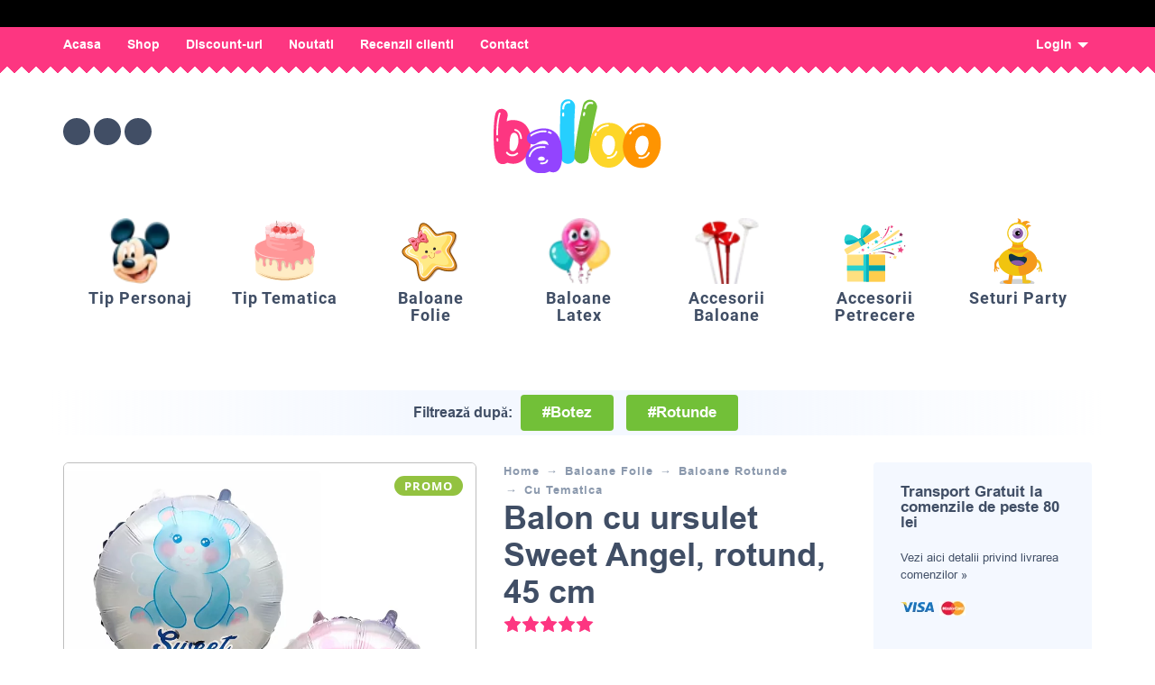

--- FILE ---
content_type: text/html; charset=UTF-8
request_url: https://balloo.ro/produse/balon-cu-ursulet-sweet-angel-rotund-45-cm/
body_size: 73206
content:
<!DOCTYPE html>
<html lang="ro-RO">
    <head><meta charset="UTF-8"><script>if(navigator.userAgent.match(/MSIE|Internet Explorer/i)||navigator.userAgent.match(/Trident\/7\..*?rv:11/i)){var href=document.location.href;if(!href.match(/[?&]nowprocket/)){if(href.indexOf("?")==-1){if(href.indexOf("#")==-1){document.location.href=href+"?nowprocket=1"}else{document.location.href=href.replace("#","?nowprocket=1#")}}else{if(href.indexOf("#")==-1){document.location.href=href+"&nowprocket=1"}else{document.location.href=href.replace("#","&nowprocket=1#")}}}}</script><script>(()=>{class RocketLazyLoadScripts{constructor(){this.v="2.0.3",this.userEvents=["keydown","keyup","mousedown","mouseup","mousemove","mouseover","mouseenter","mouseout","mouseleave","touchmove","touchstart","touchend","touchcancel","wheel","click","dblclick","input","visibilitychange"],this.attributeEvents=["onblur","onclick","oncontextmenu","ondblclick","onfocus","onmousedown","onmouseenter","onmouseleave","onmousemove","onmouseout","onmouseover","onmouseup","onmousewheel","onscroll","onsubmit"]}async t(){this.i(),this.o(),/iP(ad|hone)/.test(navigator.userAgent)&&this.h(),this.u(),this.l(this),this.m(),this.k(this),this.p(this),this._(),await Promise.all([this.R(),this.L()]),this.lastBreath=Date.now(),this.S(this),this.P(),this.D(),this.O(),this.M(),await this.C(this.delayedScripts.normal),await this.C(this.delayedScripts.defer),await this.C(this.delayedScripts.async),this.F("domReady"),await this.T(),await this.j(),await this.I(),this.F("windowLoad"),await this.A(),window.dispatchEvent(new Event("rocket-allScriptsLoaded")),this.everythingLoaded=!0,this.lastTouchEnd&&await new Promise((t=>setTimeout(t,500-Date.now()+this.lastTouchEnd))),this.H(),this.F("all"),this.U(),this.W()}i(){this.CSPIssue=sessionStorage.getItem("rocketCSPIssue"),document.addEventListener("securitypolicyviolation",(t=>{this.CSPIssue||"script-src-elem"!==t.violatedDirective||"data"!==t.blockedURI||(this.CSPIssue=!0,sessionStorage.setItem("rocketCSPIssue",!0))}),{isRocket:!0})}o(){window.addEventListener("pageshow",(t=>{this.persisted=t.persisted,this.realWindowLoadedFired=!0}),{isRocket:!0}),window.addEventListener("pagehide",(()=>{this.onFirstUserAction=null}),{isRocket:!0})}h(){let t;function e(e){t=e}window.addEventListener("touchstart",e,{isRocket:!0}),window.addEventListener("touchend",(function i(o){Math.abs(o.changedTouches[0].pageX-t.changedTouches[0].pageX)<10&&Math.abs(o.changedTouches[0].pageY-t.changedTouches[0].pageY)<10&&o.timeStamp-t.timeStamp<200&&(o.target.dispatchEvent(new PointerEvent("click",{target:o.target,bubbles:!0,cancelable:!0,detail:1})),event.preventDefault(),window.removeEventListener("touchstart",e,{isRocket:!0}),window.removeEventListener("touchend",i,{isRocket:!0}))}),{isRocket:!0})}q(t){this.userActionTriggered||("mousemove"!==t.type||this.firstMousemoveIgnored?"keyup"===t.type||"mouseover"===t.type||"mouseout"===t.type||(this.userActionTriggered=!0,this.onFirstUserAction&&this.onFirstUserAction()):this.firstMousemoveIgnored=!0),"click"===t.type&&t.preventDefault(),this.savedUserEvents.length>0&&(t.stopPropagation(),t.stopImmediatePropagation()),"touchstart"===this.lastEvent&&"touchend"===t.type&&(this.lastTouchEnd=Date.now()),"click"===t.type&&(this.lastTouchEnd=0),this.lastEvent=t.type,this.savedUserEvents.push(t)}u(){this.savedUserEvents=[],this.userEventHandler=this.q.bind(this),this.userEvents.forEach((t=>window.addEventListener(t,this.userEventHandler,{passive:!1,isRocket:!0})))}U(){this.userEvents.forEach((t=>window.removeEventListener(t,this.userEventHandler,{passive:!1,isRocket:!0}))),this.savedUserEvents.forEach((t=>{t.target.dispatchEvent(new window[t.constructor.name](t.type,t))}))}m(){this.eventsMutationObserver=new MutationObserver((t=>{const e="return false";for(const i of t){if("attributes"===i.type){const t=i.target.getAttribute(i.attributeName);t&&t!==e&&(i.target.setAttribute("data-rocket-"+i.attributeName,t),i.target["rocket"+i.attributeName]=new Function("event",t),i.target.setAttribute(i.attributeName,e))}"childList"===i.type&&i.addedNodes.forEach((t=>{if(t.nodeType===Node.ELEMENT_NODE)for(const i of t.attributes)this.attributeEvents.includes(i.name)&&i.value&&""!==i.value&&(t.setAttribute("data-rocket-"+i.name,i.value),t["rocket"+i.name]=new Function("event",i.value),t.setAttribute(i.name,e))}))}})),this.eventsMutationObserver.observe(document,{subtree:!0,childList:!0,attributeFilter:this.attributeEvents})}H(){this.eventsMutationObserver.disconnect(),this.attributeEvents.forEach((t=>{document.querySelectorAll("[data-rocket-"+t+"]").forEach((e=>{e.setAttribute(t,e.getAttribute("data-rocket-"+t)),e.removeAttribute("data-rocket-"+t)}))}))}k(t){Object.defineProperty(HTMLElement.prototype,"onclick",{get(){return this.rocketonclick||null},set(e){this.rocketonclick=e,this.setAttribute(t.everythingLoaded?"onclick":"data-rocket-onclick","this.rocketonclick(event)")}})}S(t){function e(e,i){let o=e[i];e[i]=null,Object.defineProperty(e,i,{get:()=>o,set(s){t.everythingLoaded?o=s:e["rocket"+i]=o=s}})}e(document,"onreadystatechange"),e(window,"onload"),e(window,"onpageshow");try{Object.defineProperty(document,"readyState",{get:()=>t.rocketReadyState,set(e){t.rocketReadyState=e},configurable:!0}),document.readyState="loading"}catch(t){console.log("WPRocket DJE readyState conflict, bypassing")}}l(t){this.originalAddEventListener=EventTarget.prototype.addEventListener,this.originalRemoveEventListener=EventTarget.prototype.removeEventListener,this.savedEventListeners=[],EventTarget.prototype.addEventListener=function(e,i,o){o&&o.isRocket||!t.B(e,this)&&!t.userEvents.includes(e)||t.B(e,this)&&!t.userActionTriggered||e.startsWith("rocket-")||t.everythingLoaded?t.originalAddEventListener.call(this,e,i,o):t.savedEventListeners.push({target:this,remove:!1,type:e,func:i,options:o})},EventTarget.prototype.removeEventListener=function(e,i,o){o&&o.isRocket||!t.B(e,this)&&!t.userEvents.includes(e)||t.B(e,this)&&!t.userActionTriggered||e.startsWith("rocket-")||t.everythingLoaded?t.originalRemoveEventListener.call(this,e,i,o):t.savedEventListeners.push({target:this,remove:!0,type:e,func:i,options:o})}}F(t){"all"===t&&(EventTarget.prototype.addEventListener=this.originalAddEventListener,EventTarget.prototype.removeEventListener=this.originalRemoveEventListener),this.savedEventListeners=this.savedEventListeners.filter((e=>{let i=e.type,o=e.target||window;return"domReady"===t&&"DOMContentLoaded"!==i&&"readystatechange"!==i||("windowLoad"===t&&"load"!==i&&"readystatechange"!==i&&"pageshow"!==i||(this.B(i,o)&&(i="rocket-"+i),e.remove?o.removeEventListener(i,e.func,e.options):o.addEventListener(i,e.func,e.options),!1))}))}p(t){let e;function i(e){return t.everythingLoaded?e:e.split(" ").map((t=>"load"===t||t.startsWith("load.")?"rocket-jquery-load":t)).join(" ")}function o(o){function s(e){const s=o.fn[e];o.fn[e]=o.fn.init.prototype[e]=function(){return this[0]===window&&t.userActionTriggered&&("string"==typeof arguments[0]||arguments[0]instanceof String?arguments[0]=i(arguments[0]):"object"==typeof arguments[0]&&Object.keys(arguments[0]).forEach((t=>{const e=arguments[0][t];delete arguments[0][t],arguments[0][i(t)]=e}))),s.apply(this,arguments),this}}if(o&&o.fn&&!t.allJQueries.includes(o)){const e={DOMContentLoaded:[],"rocket-DOMContentLoaded":[]};for(const t in e)document.addEventListener(t,(()=>{e[t].forEach((t=>t()))}),{isRocket:!0});o.fn.ready=o.fn.init.prototype.ready=function(i){function s(){parseInt(o.fn.jquery)>2?setTimeout((()=>i.bind(document)(o))):i.bind(document)(o)}return t.realDomReadyFired?!t.userActionTriggered||t.fauxDomReadyFired?s():e["rocket-DOMContentLoaded"].push(s):e.DOMContentLoaded.push(s),o([])},s("on"),s("one"),s("off"),t.allJQueries.push(o)}e=o}t.allJQueries=[],o(window.jQuery),Object.defineProperty(window,"jQuery",{get:()=>e,set(t){o(t)}})}P(){const t=new Map;document.write=document.writeln=function(e){const i=document.currentScript,o=document.createRange(),s=i.parentElement;let n=t.get(i);void 0===n&&(n=i.nextSibling,t.set(i,n));const c=document.createDocumentFragment();o.setStart(c,0),c.appendChild(o.createContextualFragment(e)),s.insertBefore(c,n)}}async R(){return new Promise((t=>{this.userActionTriggered?t():this.onFirstUserAction=t}))}async L(){return new Promise((t=>{document.addEventListener("DOMContentLoaded",(()=>{this.realDomReadyFired=!0,t()}),{isRocket:!0})}))}async I(){return this.realWindowLoadedFired?Promise.resolve():new Promise((t=>{window.addEventListener("load",t,{isRocket:!0})}))}M(){this.pendingScripts=[];this.scriptsMutationObserver=new MutationObserver((t=>{for(const e of t)e.addedNodes.forEach((t=>{"SCRIPT"!==t.tagName||t.noModule||t.isWPRocket||this.pendingScripts.push({script:t,promise:new Promise((e=>{const i=()=>{const i=this.pendingScripts.findIndex((e=>e.script===t));i>=0&&this.pendingScripts.splice(i,1),e()};t.addEventListener("load",i,{isRocket:!0}),t.addEventListener("error",i,{isRocket:!0}),setTimeout(i,1e3)}))})}))})),this.scriptsMutationObserver.observe(document,{childList:!0,subtree:!0})}async j(){await this.J(),this.pendingScripts.length?(await this.pendingScripts[0].promise,await this.j()):this.scriptsMutationObserver.disconnect()}D(){this.delayedScripts={normal:[],async:[],defer:[]},document.querySelectorAll("script[type$=rocketlazyloadscript]").forEach((t=>{t.hasAttribute("data-rocket-src")?t.hasAttribute("async")&&!1!==t.async?this.delayedScripts.async.push(t):t.hasAttribute("defer")&&!1!==t.defer||"module"===t.getAttribute("data-rocket-type")?this.delayedScripts.defer.push(t):this.delayedScripts.normal.push(t):this.delayedScripts.normal.push(t)}))}async _(){await this.L();let t=[];document.querySelectorAll("script[type$=rocketlazyloadscript][data-rocket-src]").forEach((e=>{let i=e.getAttribute("data-rocket-src");if(i&&!i.startsWith("data:")){i.startsWith("//")&&(i=location.protocol+i);try{const o=new URL(i).origin;o!==location.origin&&t.push({src:o,crossOrigin:e.crossOrigin||"module"===e.getAttribute("data-rocket-type")})}catch(t){}}})),t=[...new Map(t.map((t=>[JSON.stringify(t),t]))).values()],this.N(t,"preconnect")}async $(t){if(await this.G(),!0!==t.noModule||!("noModule"in HTMLScriptElement.prototype))return new Promise((e=>{let i;function o(){(i||t).setAttribute("data-rocket-status","executed"),e()}try{if(navigator.userAgent.includes("Firefox/")||""===navigator.vendor||this.CSPIssue)i=document.createElement("script"),[...t.attributes].forEach((t=>{let e=t.nodeName;"type"!==e&&("data-rocket-type"===e&&(e="type"),"data-rocket-src"===e&&(e="src"),i.setAttribute(e,t.nodeValue))})),t.text&&(i.text=t.text),t.nonce&&(i.nonce=t.nonce),i.hasAttribute("src")?(i.addEventListener("load",o,{isRocket:!0}),i.addEventListener("error",(()=>{i.setAttribute("data-rocket-status","failed-network"),e()}),{isRocket:!0}),setTimeout((()=>{i.isConnected||e()}),1)):(i.text=t.text,o()),i.isWPRocket=!0,t.parentNode.replaceChild(i,t);else{const i=t.getAttribute("data-rocket-type"),s=t.getAttribute("data-rocket-src");i?(t.type=i,t.removeAttribute("data-rocket-type")):t.removeAttribute("type"),t.addEventListener("load",o,{isRocket:!0}),t.addEventListener("error",(i=>{this.CSPIssue&&i.target.src.startsWith("data:")?(console.log("WPRocket: CSP fallback activated"),t.removeAttribute("src"),this.$(t).then(e)):(t.setAttribute("data-rocket-status","failed-network"),e())}),{isRocket:!0}),s?(t.fetchPriority="high",t.removeAttribute("data-rocket-src"),t.src=s):t.src="data:text/javascript;base64,"+window.btoa(unescape(encodeURIComponent(t.text)))}}catch(i){t.setAttribute("data-rocket-status","failed-transform"),e()}}));t.setAttribute("data-rocket-status","skipped")}async C(t){const e=t.shift();return e?(e.isConnected&&await this.$(e),this.C(t)):Promise.resolve()}O(){this.N([...this.delayedScripts.normal,...this.delayedScripts.defer,...this.delayedScripts.async],"preload")}N(t,e){this.trash=this.trash||[];let i=!0;var o=document.createDocumentFragment();t.forEach((t=>{const s=t.getAttribute&&t.getAttribute("data-rocket-src")||t.src;if(s&&!s.startsWith("data:")){const n=document.createElement("link");n.href=s,n.rel=e,"preconnect"!==e&&(n.as="script",n.fetchPriority=i?"high":"low"),t.getAttribute&&"module"===t.getAttribute("data-rocket-type")&&(n.crossOrigin=!0),t.crossOrigin&&(n.crossOrigin=t.crossOrigin),t.integrity&&(n.integrity=t.integrity),t.nonce&&(n.nonce=t.nonce),o.appendChild(n),this.trash.push(n),i=!1}})),document.head.appendChild(o)}W(){this.trash.forEach((t=>t.remove()))}async T(){try{document.readyState="interactive"}catch(t){}this.fauxDomReadyFired=!0;try{await this.G(),document.dispatchEvent(new Event("rocket-readystatechange")),await this.G(),document.rocketonreadystatechange&&document.rocketonreadystatechange(),await this.G(),document.dispatchEvent(new Event("rocket-DOMContentLoaded")),await this.G(),window.dispatchEvent(new Event("rocket-DOMContentLoaded"))}catch(t){console.error(t)}}async A(){try{document.readyState="complete"}catch(t){}try{await this.G(),document.dispatchEvent(new Event("rocket-readystatechange")),await this.G(),document.rocketonreadystatechange&&document.rocketonreadystatechange(),await this.G(),window.dispatchEvent(new Event("rocket-load")),await this.G(),window.rocketonload&&window.rocketonload(),await this.G(),this.allJQueries.forEach((t=>t(window).trigger("rocket-jquery-load"))),await this.G();const t=new Event("rocket-pageshow");t.persisted=this.persisted,window.dispatchEvent(t),await this.G(),window.rocketonpageshow&&window.rocketonpageshow({persisted:this.persisted})}catch(t){console.error(t)}}async G(){Date.now()-this.lastBreath>45&&(await this.J(),this.lastBreath=Date.now())}async J(){return document.hidden?new Promise((t=>setTimeout(t))):new Promise((t=>requestAnimationFrame(t)))}B(t,e){return e===document&&"readystatechange"===t||(e===document&&"DOMContentLoaded"===t||(e===window&&"DOMContentLoaded"===t||(e===window&&"load"===t||e===window&&"pageshow"===t)))}static run(){(new RocketLazyLoadScripts).t()}}RocketLazyLoadScripts.run()})();</script>

        <!-- Google Tag Manager -->
        <script type="text/plain" data-cs-class="cs-blocker-script-advanced" class="cs-blocker-script-advanced" data-cs-element-position="head">(function (w, d, s, l, i) {
                w[l] = w[l] || [];
                w[l].push({'gtm.start':
                            new Date().getTime(), event: 'gtm.js'});
                var f = d.getElementsByTagName(s)[0],
                        j = d.createElement(s), dl = l != 'dataLayer' ? '&l=' + l : '';
                j.async = true;
                j.src =
                        'https://www.googletagmanager.com/gtm.js?id=' + i + dl;
                f.parentNode.insertBefore(j, f);
            })(window, document, 'script', 'dataLayer', 'GTM-MVM56WR');</script>
        <!-- End Google Tag Manager -->

        
        <meta name="viewport" content="width=device-width, initial-scale=1, maximum-scale=10"/>
        <meta name="format-detection" content="telephone=no"/>
        <meta name="facebook-domain-verification" content="9ul553gw9w6wpxcvwuhz1den7e007y" />
        <link rel="profile" href="//gmpg.org/xfn/11">


        <style>
            @font-face {
                font-family: Fredoka One;
                src: url(https://balloo.ro/wp-content/themes/kidz-child/webfonts/FredokaOne-Regular.ttf);
                font-display: swap;
            }

            @font-face {
                font-family: Open Sans;
                src: url(https://balloo.ro/wp-content/themes/kidz-child/webfonts/OpenSans-Medium.ttf);
                font-display: swap;
            }

            @font-face {
                font-family: Roboto;
                src: url(https://balloo.ro/wp-content/themes/kidz-child/webfonts/Roboto-Bold.ttf);
                font-display: swap;
            }
        </style>

        	<script type="text/javascript">function theChampLoadEvent(e){var t=window.onload;if(typeof window.onload!="function"){window.onload=e}else{window.onload=function(){t();e()}}}</script>
		<script type="text/javascript">var theChampDefaultLang = 'ro_RO', theChampCloseIconPath = 'https://balloo.ro/wp-content/plugins/super-socializer/images/close.png';</script>
		<script>var theChampSiteUrl = 'https://balloo.ro', theChampVerified = 0, theChampEmailPopup = 0, heateorSsMoreSharePopupSearchText = 'Search';</script>
			<script>var theChampLoadingImgPath = 'https://balloo.ro/wp-content/plugins/super-socializer/images/ajax_loader.gif'; var theChampAjaxUrl = 'https://balloo.ro/wp-admin/admin-ajax.php'; var theChampRedirectionUrl = 'https://balloo.ro/produse/balon-cu-ursulet-sweet-angel-rotund-45-cm/'; var theChampRegRedirectionUrl = 'https://balloo.ro/produse/balon-cu-ursulet-sweet-angel-rotund-45-cm/'; </script>
				<script> var theChampFBKey = '767171110547135', theChampSameTabLogin = '0', theChampVerified = 0; var theChampAjaxUrl = 'https://balloo.ro/wp-admin/admin-ajax.php'; var theChampPopupTitle = ''; var theChampEmailPopup = 0; var theChampEmailAjaxUrl = 'https://balloo.ro/wp-admin/admin-ajax.php'; var theChampEmailPopupTitle = ''; var theChampEmailPopupErrorMsg = ''; var theChampEmailPopupUniqueId = ''; var theChampEmailPopupVerifyMessage = ''; var theChampSteamAuthUrl = ""; var theChampCurrentPageUrl = 'https%3A%2F%2Fballoo.ro%2Fproduse%2Fbalon-cu-ursulet-sweet-angel-rotund-45-cm%2F';  var heateorMSEnabled = 0, theChampTwitterAuthUrl = theChampSiteUrl + "?SuperSocializerAuth=Twitter&super_socializer_redirect_to=" + theChampCurrentPageUrl, theChampLineAuthUrl = theChampSiteUrl + "?SuperSocializerAuth=Line&super_socializer_redirect_to=" + theChampCurrentPageUrl, theChampLiveAuthUrl = theChampSiteUrl + "?SuperSocializerAuth=Live&super_socializer_redirect_to=" + theChampCurrentPageUrl, theChampFacebookAuthUrl = theChampSiteUrl + "?SuperSocializerAuth=Facebook&super_socializer_redirect_to=" + theChampCurrentPageUrl, theChampYahooAuthUrl = theChampSiteUrl + "?SuperSocializerAuth=Yahoo&super_socializer_redirect_to=" + theChampCurrentPageUrl, theChampGoogleAuthUrl = theChampSiteUrl + "?SuperSocializerAuth=Google&super_socializer_redirect_to=" + theChampCurrentPageUrl, theChampYoutubeAuthUrl = theChampSiteUrl + "?SuperSocializerAuth=Youtube&super_socializer_redirect_to=" + theChampCurrentPageUrl, theChampVkontakteAuthUrl = theChampSiteUrl + "?SuperSocializerAuth=Vkontakte&super_socializer_redirect_to=" + theChampCurrentPageUrl, theChampLinkedinAuthUrl = theChampSiteUrl + "?SuperSocializerAuth=Linkedin&super_socializer_redirect_to=" + theChampCurrentPageUrl, theChampInstagramAuthUrl = theChampSiteUrl + "?SuperSocializerAuth=Instagram&super_socializer_redirect_to=" + theChampCurrentPageUrl, theChampWordpressAuthUrl = theChampSiteUrl + "?SuperSocializerAuth=Wordpress&super_socializer_redirect_to=" + theChampCurrentPageUrl, theChampDribbbleAuthUrl = theChampSiteUrl + "?SuperSocializerAuth=Dribbble&super_socializer_redirect_to=" + theChampCurrentPageUrl, theChampGithubAuthUrl = theChampSiteUrl + "?SuperSocializerAuth=Github&super_socializer_redirect_to=" + theChampCurrentPageUrl, theChampSpotifyAuthUrl = theChampSiteUrl + "?SuperSocializerAuth=Spotify&super_socializer_redirect_to=" + theChampCurrentPageUrl, theChampKakaoAuthUrl = theChampSiteUrl + "?SuperSocializerAuth=Kakao&super_socializer_redirect_to=" + theChampCurrentPageUrl, theChampTwitchAuthUrl = theChampSiteUrl + "?SuperSocializerAuth=Twitch&super_socializer_redirect_to=" + theChampCurrentPageUrl, theChampRedditAuthUrl = theChampSiteUrl + "?SuperSocializerAuth=Reddit&super_socializer_redirect_to=" + theChampCurrentPageUrl, theChampDisqusAuthUrl = theChampSiteUrl + "?SuperSocializerAuth=Disqus&super_socializer_redirect_to=" + theChampCurrentPageUrl, theChampDropboxAuthUrl = theChampSiteUrl + "?SuperSocializerAuth=Dropbox&super_socializer_redirect_to=" + theChampCurrentPageUrl, theChampFoursquareAuthUrl = theChampSiteUrl + "?SuperSocializerAuth=Foursquare&super_socializer_redirect_to=" + theChampCurrentPageUrl, theChampAmazonAuthUrl = theChampSiteUrl + "?SuperSocializerAuth=Amazon&super_socializer_redirect_to=" + theChampCurrentPageUrl, theChampStackoverflowAuthUrl = theChampSiteUrl + "?SuperSocializerAuth=Stackoverflow&super_socializer_redirect_to=" + theChampCurrentPageUrl, theChampDiscordAuthUrl = theChampSiteUrl + "?SuperSocializerAuth=Discord&super_socializer_redirect_to=" + theChampCurrentPageUrl, theChampMailruAuthUrl = theChampSiteUrl + "?SuperSocializerAuth=Mailru&super_socializer_redirect_to=" + theChampCurrentPageUrl, theChampYandexAuthUrl = theChampSiteUrl + "?SuperSocializerAuth=Yandex&super_socializer_redirect_to=" + theChampCurrentPageUrl; theChampOdnoklassnikiAuthUrl = theChampSiteUrl + "?SuperSocializerAuth=Odnoklassniki&super_socializer_redirect_to=" + theChampCurrentPageUrl;</script>
				<script> var theChampFBKey = '767171110547135', theChampFBLang = 'ro_RO', theChampFbLikeMycred = 0, theChampSsga = 0, theChampCommentNotification = 0, theChampHeateorFcmRecentComments = 0, theChampFbIosLogin = 0; </script>
			<style type="text/css">
						.the_champ_button_instagram span.the_champ_svg,a.the_champ_instagram span.the_champ_svg{background:radial-gradient(circle at 30% 107%,#fdf497 0,#fdf497 5%,#fd5949 45%,#d6249f 60%,#285aeb 90%)}
					.the_champ_horizontal_sharing .the_champ_svg,.heateor_ss_standard_follow_icons_container .the_champ_svg{
					color: #fff;
				border-width: 0px;
		border-style: solid;
		border-color: transparent;
	}
		.the_champ_horizontal_sharing .theChampTCBackground{
		color:#666;
	}
		.the_champ_horizontal_sharing span.the_champ_svg:hover,.heateor_ss_standard_follow_icons_container span.the_champ_svg:hover{
				border-color: transparent;
	}
		.the_champ_vertical_sharing span.the_champ_svg,.heateor_ss_floating_follow_icons_container span.the_champ_svg{
					color: #fff;
				border-width: 0px;
		border-style: solid;
		border-color: transparent;
	}
		.the_champ_vertical_sharing .theChampTCBackground{
		color:#666;
	}
		.the_champ_vertical_sharing span.the_champ_svg:hover,.heateor_ss_floating_follow_icons_container span.the_champ_svg:hover{
						border-color: transparent;
		}
	@media screen and (max-width:783px){.the_champ_vertical_sharing{display:none!important}}div.heateor_ss_mobile_footer{display:none;}@media screen and (max-width:783px){div.the_champ_bottom_sharing div.the_champ_sharing_ul .theChampTCBackground{width:100%!important;background-color:white}div.the_champ_bottom_sharing{width:100%!important;left:0!important;}div.the_champ_bottom_sharing a{width:11.111111111111% !important;margin:0!important;padding:0!important;}div.the_champ_bottom_sharing .the_champ_svg{width:100%!important;}div.the_champ_bottom_sharing div.theChampTotalShareCount{font-size:.7em!important;line-height:28px!important}div.the_champ_bottom_sharing div.theChampTotalShareText{font-size:.5em!important;line-height:0px!important}div.heateor_ss_mobile_footer{display:block;height:40px;}.the_champ_bottom_sharing{padding:0!important;display:block!important;width: auto!important;bottom:-2px!important;top: auto!important;}.the_champ_bottom_sharing .the_champ_square_count{line-height: inherit;}.the_champ_bottom_sharing .theChampSharingArrow{display:none;}.the_champ_bottom_sharing .theChampTCBackground{margin-right: 1.1em !important}}</style>
	<meta name='robots' content='index, follow, max-image-preview:large, max-snippet:-1, max-video-preview:-1' />
	<style>img:is([sizes="auto" i], [sizes^="auto," i]) { contain-intrinsic-size: 3000px 1500px }</style>
	
	<!-- This site is optimized with the Yoast SEO Premium plugin v23.3 (Yoast SEO v24.9) - https://yoast.com/wordpress/plugins/seo/ -->
	<title>Balon cu ursulet Sweet Angel, rotund, 45 cm - Balloo Party Shop</title><link rel="stylesheet" href="https://balloo.ro/wp-content/cache/fonts/1/google-fonts/css/b/4/2/8595c442fecfcd52758d1c06d5eab.css" data-wpr-hosted-gf-parameters="family=Open%20Sans%3Aregular%2C500%2C700%2C800%2C600%7CFredoka%3Aregular%2C500%2C700%2C600%26amp%3Bsubset%3Dlatin%2C&display=swap"/>
	<meta name="description" content="Balon cu ursulet Sweet Angel, rotund, 45 cm" />
	<link rel="canonical" href="https://balloo.ro/produse/balon-cu-ursulet-sweet-angel-rotund-45-cm/" />
	<meta property="og:locale" content="ro_RO" />
	<meta property="og:type" content="product" />
	<meta property="og:title" content="Balon cu ursulet Sweet Angel, rotund, 45 cm" />
	<meta property="og:description" content="Balon cu ursulet Sweet Angel, rotund, 45 cm" />
	<meta property="og:url" content="https://balloo.ro/produse/balon-cu-ursulet-sweet-angel-rotund-45-cm/" />
	<meta property="og:site_name" content="Balloo Party Shop" />
	<meta property="article:modified_time" content="2025-12-19T07:42:43+00:00" />
	<meta property="og:image" content="https://balloo.ro/wp-content/uploads/2022/10/300-balon-cu-ursulet-sweet-angel-rotund-45-cm.webp" />
	<meta property="og:image:width" content="800" />
	<meta property="og:image:height" content="800" />
	<meta property="og:image:type" content="image/webp" /><meta property="og:image" content="https://balloo.ro/wp-content/uploads/2022/10/300-balon-cu-ursulet-sweet-angel-rotund-45-cm-1.webp" />
	<meta property="og:image:width" content="800" />
	<meta property="og:image:height" content="800" />
	<meta property="og:image:type" content="image/webp" /><meta property="og:image" content="https://balloo.ro/wp-content/uploads/2022/10/300-balon-cu-ursulet-sweet-angel-rotund-45-cm-2.webp" />
	<meta property="og:image:width" content="800" />
	<meta property="og:image:height" content="800" />
	<meta property="og:image:type" content="image/webp" />
	<meta name="twitter:card" content="summary_large_image" />
	<script type="application/ld+json" class="yoast-schema-graph">{"@context":"https://schema.org","@graph":[{"@type":["WebPage","ItemPage"],"@id":"https://balloo.ro/produse/balon-cu-ursulet-sweet-angel-rotund-45-cm/","url":"https://balloo.ro/produse/balon-cu-ursulet-sweet-angel-rotund-45-cm/","name":"Balon cu ursulet Sweet Angel, rotund, 45 cm - Balloo Party Shop","isPartOf":{"@id":"https://balloo.ro/#website"},"primaryImageOfPage":{"@id":"https://balloo.ro/produse/balon-cu-ursulet-sweet-angel-rotund-45-cm/#primaryimage"},"image":{"@id":"https://balloo.ro/produse/balon-cu-ursulet-sweet-angel-rotund-45-cm/#primaryimage"},"thumbnailUrl":"https://balloo.ro/wp-content/uploads/2022/10/300-balon-cu-ursulet-sweet-angel-rotund-45-cm.webp","breadcrumb":{"@id":"https://balloo.ro/produse/balon-cu-ursulet-sweet-angel-rotund-45-cm/#breadcrumb"},"inLanguage":"ro-RO","potentialAction":{"@type":"BuyAction","target":"https://balloo.ro/produse/balon-cu-ursulet-sweet-angel-rotund-45-cm/"}},{"@type":"ImageObject","inLanguage":"ro-RO","@id":"https://balloo.ro/produse/balon-cu-ursulet-sweet-angel-rotund-45-cm/#primaryimage","url":"https://balloo.ro/wp-content/uploads/2022/10/300-balon-cu-ursulet-sweet-angel-rotund-45-cm.webp","contentUrl":"https://balloo.ro/wp-content/uploads/2022/10/300-balon-cu-ursulet-sweet-angel-rotund-45-cm.webp","width":800,"height":800},{"@type":"BreadcrumbList","@id":"https://balloo.ro/produse/balon-cu-ursulet-sweet-angel-rotund-45-cm/#breadcrumb","itemListElement":[{"@type":"ListItem","position":1,"name":"Prima pagină","item":"https://balloo.ro/"},{"@type":"ListItem","position":2,"name":"Shop","item":"https://new.balloo.ro/shop/"},{"@type":"ListItem","position":3,"name":"Balon cu ursulet Sweet Angel, rotund, 45 cm"}]},{"@type":"WebSite","@id":"https://balloo.ro/#website","url":"https://balloo.ro/","name":"Balloo Party Shop","description":"Baloane si decoratiuni pentru petreceri","publisher":{"@id":"https://balloo.ro/#organization"},"alternateName":"Balloo","potentialAction":[{"@type":"SearchAction","target":{"@type":"EntryPoint","urlTemplate":"https://balloo.ro/?s={search_term_string}"},"query-input":{"@type":"PropertyValueSpecification","valueRequired":true,"valueName":"search_term_string"}}],"inLanguage":"ro-RO"},{"@type":"Organization","@id":"https://balloo.ro/#organization","name":"BALLOO PARTY SHOP","alternateName":"BALLOO","url":"https://balloo.ro/","logo":{"@type":"ImageObject","inLanguage":"ro-RO","@id":"https://balloo.ro/#/schema/logo/image/","url":"https://balloo.ro/wp-content/uploads/2020/07/logo-balloo.svg","contentUrl":"https://balloo.ro/wp-content/uploads/2020/07/logo-balloo.svg","width":467,"height":204,"caption":"BALLOO PARTY SHOP"},"image":{"@id":"https://balloo.ro/#/schema/logo/image/"},"sameAs":["https://www.facebook.com/balloopartyshop","https://ro.pinterest.com/balloopartyshop","https://www.instagram.com/balloopartyshop/"]}]}</script>
	<meta property="og:availability" content="instock" />
	<meta property="product:availability" content="instock" />
	<meta property="product:retailer_item_id" content="300" />
	<meta property="product:condition" content="new" />
	<!-- / Yoast SEO Premium plugin. -->


<link rel='dns-prefetch' href='//balloo.ro' />

<link rel="alternate" type="application/rss+xml" title="Balloo Party Shop &raquo; Flux" href="https://balloo.ro/feed/" />
<link rel="alternate" type="application/rss+xml" title="Balloo Party Shop &raquo; Flux comentarii" href="https://balloo.ro/comments/feed/" />
<link rel="alternate" type="application/rss+xml" title="Flux comentarii Balloo Party Shop &raquo; Balon cu ursulet Sweet Angel, rotund, 45 cm" href="https://balloo.ro/produse/balon-cu-ursulet-sweet-angel-rotund-45-cm/feed/" />
<script type="rocketlazyloadscript" data-rocket-type="text/javascript">
/* <![CDATA[ */
window._wpemojiSettings = {"baseUrl":"https:\/\/s.w.org\/images\/core\/emoji\/16.0.1\/72x72\/","ext":".png","svgUrl":"https:\/\/s.w.org\/images\/core\/emoji\/16.0.1\/svg\/","svgExt":".svg","source":{"concatemoji":"https:\/\/balloo.ro\/wp-includes\/js\/wp-emoji-release.min.js?ver=1752631219"}};
/*! This file is auto-generated */
!function(s,n){var o,i,e;function c(e){try{var t={supportTests:e,timestamp:(new Date).valueOf()};sessionStorage.setItem(o,JSON.stringify(t))}catch(e){}}function p(e,t,n){e.clearRect(0,0,e.canvas.width,e.canvas.height),e.fillText(t,0,0);var t=new Uint32Array(e.getImageData(0,0,e.canvas.width,e.canvas.height).data),a=(e.clearRect(0,0,e.canvas.width,e.canvas.height),e.fillText(n,0,0),new Uint32Array(e.getImageData(0,0,e.canvas.width,e.canvas.height).data));return t.every(function(e,t){return e===a[t]})}function u(e,t){e.clearRect(0,0,e.canvas.width,e.canvas.height),e.fillText(t,0,0);for(var n=e.getImageData(16,16,1,1),a=0;a<n.data.length;a++)if(0!==n.data[a])return!1;return!0}function f(e,t,n,a){switch(t){case"flag":return n(e,"\ud83c\udff3\ufe0f\u200d\u26a7\ufe0f","\ud83c\udff3\ufe0f\u200b\u26a7\ufe0f")?!1:!n(e,"\ud83c\udde8\ud83c\uddf6","\ud83c\udde8\u200b\ud83c\uddf6")&&!n(e,"\ud83c\udff4\udb40\udc67\udb40\udc62\udb40\udc65\udb40\udc6e\udb40\udc67\udb40\udc7f","\ud83c\udff4\u200b\udb40\udc67\u200b\udb40\udc62\u200b\udb40\udc65\u200b\udb40\udc6e\u200b\udb40\udc67\u200b\udb40\udc7f");case"emoji":return!a(e,"\ud83e\udedf")}return!1}function g(e,t,n,a){var r="undefined"!=typeof WorkerGlobalScope&&self instanceof WorkerGlobalScope?new OffscreenCanvas(300,150):s.createElement("canvas"),o=r.getContext("2d",{willReadFrequently:!0}),i=(o.textBaseline="top",o.font="600 32px Arial",{});return e.forEach(function(e){i[e]=t(o,e,n,a)}),i}function t(e){var t=s.createElement("script");t.src=e,t.defer=!0,s.head.appendChild(t)}"undefined"!=typeof Promise&&(o="wpEmojiSettingsSupports",i=["flag","emoji"],n.supports={everything:!0,everythingExceptFlag:!0},e=new Promise(function(e){s.addEventListener("DOMContentLoaded",e,{once:!0})}),new Promise(function(t){var n=function(){try{var e=JSON.parse(sessionStorage.getItem(o));if("object"==typeof e&&"number"==typeof e.timestamp&&(new Date).valueOf()<e.timestamp+604800&&"object"==typeof e.supportTests)return e.supportTests}catch(e){}return null}();if(!n){if("undefined"!=typeof Worker&&"undefined"!=typeof OffscreenCanvas&&"undefined"!=typeof URL&&URL.createObjectURL&&"undefined"!=typeof Blob)try{var e="postMessage("+g.toString()+"("+[JSON.stringify(i),f.toString(),p.toString(),u.toString()].join(",")+"));",a=new Blob([e],{type:"text/javascript"}),r=new Worker(URL.createObjectURL(a),{name:"wpTestEmojiSupports"});return void(r.onmessage=function(e){c(n=e.data),r.terminate(),t(n)})}catch(e){}c(n=g(i,f,p,u))}t(n)}).then(function(e){for(var t in e)n.supports[t]=e[t],n.supports.everything=n.supports.everything&&n.supports[t],"flag"!==t&&(n.supports.everythingExceptFlag=n.supports.everythingExceptFlag&&n.supports[t]);n.supports.everythingExceptFlag=n.supports.everythingExceptFlag&&!n.supports.flag,n.DOMReady=!1,n.readyCallback=function(){n.DOMReady=!0}}).then(function(){return e}).then(function(){var e;n.supports.everything||(n.readyCallback(),(e=n.source||{}).concatemoji?t(e.concatemoji):e.wpemoji&&e.twemoji&&(t(e.twemoji),t(e.wpemoji)))}))}((window,document),window._wpemojiSettings);
/* ]]> */
</script>
<link data-minify="1" rel='stylesheet' id='woocommerce-smart-coupons-available-coupons-block-css' href='https://balloo.ro/wp-content/cache/min/1/wp-content/plugins/woocommerce-smart-coupons/blocks/build/style-woocommerce-smart-coupons-available-coupons-block.css?ver=1766267117' type='text/css' media='all' />
<link rel='stylesheet' id='wp-components-css' href='https://balloo.ro/wp-includes/css/dist/components/style.min.css?ver=1744835504' type='text/css' media='all' />
<link data-minify="1" rel='stylesheet' id='woocommerce-smart-coupons-send-coupon-form-block-css' href='https://balloo.ro/wp-content/cache/min/1/wp-content/plugins/woocommerce-smart-coupons/blocks/build/style-woocommerce-smart-coupons-send-coupon-form-block.css?ver=1766267117' type='text/css' media='all' />
<link data-minify="1" rel='stylesheet' id='woocommerce-smart-coupons-action-tab-frontend-css' href='https://balloo.ro/wp-content/cache/min/1/wp-content/plugins/woocommerce-smart-coupons/blocks/build/style-woocommerce-smart-coupons-action-tab-frontend.css?ver=1766267117' type='text/css' media='all' />
<link data-minify="1" rel='stylesheet' id='xt-icons-css' href='https://balloo.ro/wp-content/cache/min/1/wp-content/plugins/xt-woo-floating-cart/xt-framework/includes/customizer/controls/xt_icons/css/xt-icons.css?ver=1766267117' type='text/css' media='all' />
<link data-minify="1" rel='stylesheet' id='xt_framework_add-to-cart-css' href='https://balloo.ro/wp-content/cache/min/1/wp-content/plugins/xt-woo-floating-cart/xt-framework/includes/modules/add-to-cart/assets/css/add-to-cart.css?ver=1766267117' type='text/css' media='all' />
<style id='wp-emoji-styles-inline-css' type='text/css'>

	img.wp-smiley, img.emoji {
		display: inline !important;
		border: none !important;
		box-shadow: none !important;
		height: 1em !important;
		width: 1em !important;
		margin: 0 0.07em !important;
		vertical-align: -0.1em !important;
		background: none !important;
		padding: 0 !important;
	}
</style>
<style id='classic-theme-styles-inline-css' type='text/css'>
/*! This file is auto-generated */
.wp-block-button__link{color:#fff;background-color:#32373c;border-radius:9999px;box-shadow:none;text-decoration:none;padding:calc(.667em + 2px) calc(1.333em + 2px);font-size:1.125em}.wp-block-file__button{background:#32373c;color:#fff;text-decoration:none}
</style>
<link data-minify="1" rel='stylesheet' id='nta-css-popup-css' href='https://balloo.ro/wp-content/cache/min/1/wp-content/plugins/whatsapp-for-wordpress/assets/dist/css/style.css?ver=1766267117' type='text/css' media='all' />
<link data-minify="1" rel='stylesheet' id='cr-frontend-css-css' href='https://balloo.ro/wp-content/cache/background-css/1/balloo.ro/wp-content/cache/min/1/wp-content/plugins/customer-reviews-woocommerce/css/frontend.css?ver=1766267117&wpr_t=1768767535' type='text/css' media='all' />
<link data-minify="1" rel='stylesheet' id='consent-magic-css' href='https://balloo.ro/wp-content/cache/min/1/wp-content/plugins/consent-magic-pro/assets/css/style-public.min.css?ver=1766267117' type='text/css' media='all' />
<link data-minify="1" rel='stylesheet' id='consent-magic-font-css-css' href='https://balloo.ro/wp-content/cache/min/1/wp-content/plugins/consent-magic-pro/assets/fonts/arial/stylesheet.css?ver=1766267117' type='text/css' media='all' />
<link rel='stylesheet' id='jquery-modal-css' href='https://balloo.ro/wp-content/plugins/extra-fees-for-woocommerce/assets/css/jquery.modal.min.css?ver=1750146004' type='text/css' media='all' />
<style id='woocommerce-inline-inline-css' type='text/css'>
.woocommerce form .form-row .required { visibility: visible; }
</style>
<link rel='stylesheet' id='woo-variation-swatches-css' href='https://balloo.ro/wp-content/plugins/woo-variation-swatches/assets/css/frontend.min.css?ver=1745046519' type='text/css' media='all' />
<style id='woo-variation-swatches-inline-css' type='text/css'>
:root {
--wvs-tick:url("data:image/svg+xml;utf8,%3Csvg filter='drop-shadow(0px 0px 2px rgb(0 0 0 / .8))' xmlns='http://www.w3.org/2000/svg'  viewBox='0 0 30 30'%3E%3Cpath fill='none' stroke='%23ffffff' stroke-linecap='round' stroke-linejoin='round' stroke-width='4' d='M4 16L11 23 27 7'/%3E%3C/svg%3E");

--wvs-cross:url("data:image/svg+xml;utf8,%3Csvg filter='drop-shadow(0px 0px 5px rgb(255 255 255 / .6))' xmlns='http://www.w3.org/2000/svg' width='72px' height='72px' viewBox='0 0 24 24'%3E%3Cpath fill='none' stroke='%23ff0000' stroke-linecap='round' stroke-width='0.6' d='M5 5L19 19M19 5L5 19'/%3E%3C/svg%3E");
--wvs-single-product-item-width:70px;
--wvs-single-product-item-height:70px;
--wvs-single-product-item-font-size:16px}
</style>
<link data-minify="1" rel='stylesheet' id='xtfw_notice-css' href='https://balloo.ro/wp-content/cache/min/1/wp-content/plugins/xt-woo-floating-cart/xt-framework/includes/notices/assets/css/frontend-notices.css?ver=1766267117' type='text/css' media='all' />
<link data-minify="1" rel='stylesheet' id='xt-woo-floating-cart-css' href='https://balloo.ro/wp-content/cache/background-css/1/balloo.ro/wp-content/cache/min/1/wp-content/plugins/xt-woo-floating-cart/public/assets/css/frontend.css?ver=1766267117&wpr_t=1768767535' type='text/css' media='all' />
<link data-minify="1" rel='stylesheet' id='brands-styles-css' href='https://balloo.ro/wp-content/cache/min/1/wp-content/plugins/woocommerce/assets/css/brands.css?ver=1766267117' type='text/css' media='all' />
<link rel='stylesheet' id='dgwt-wcas-style-css' href='https://balloo.ro/wp-content/cache/background-css/1/balloo.ro/wp-content/plugins/ajax-search-for-woocommerce-premium/assets/css/style.min.css?ver=1728659002&wpr_t=1768767535' type='text/css' media='all' />
<link data-minify="1" rel='stylesheet' id='wcss-style-css' href='https://balloo.ro/wp-content/cache/min/1/wp-content/plugins/woocommerce-cart-share-and-save/assets/css/wcss-public.css?ver=1766267117' type='text/css' media='all' />
<style id='wcss-style-inline-css' type='text/css'>
.wcss-popup {
			--popup-close-button-bg-color: #000000;
			--popup-close-button-icon-color: #ffffff;
		}.wcss-popup--bg-color {
            background-color: #ffffff;
        }.wcss-popup--text-color {
            color: ;
        }.wcss-btn {
            background-color: #26cffe !important;
            color: #ffffff !important;
        }
</style>
<link rel='stylesheet' id='photoswipe-css' href='https://balloo.ro/wp-content/cache/background-css/1/balloo.ro/wp-content/plugins/woocommerce/assets/css/photoswipe/photoswipe.min.css?ver=1766455254&wpr_t=1768767535' type='text/css' media='all' />
<link rel='stylesheet' id='photoswipe-default-skin-css' href='https://balloo.ro/wp-content/cache/background-css/1/balloo.ro/wp-content/plugins/woocommerce/assets/css/photoswipe/default-skin/default-skin.min.css?ver=1766455254&wpr_t=1768767535' type='text/css' media='all' />
<link data-minify="1" rel='stylesheet' id='the_champ_frontend_css-css' href='https://balloo.ro/wp-content/cache/background-css/1/balloo.ro/wp-content/cache/min/1/wp-content/plugins/super-socializer/css/front.css?ver=1766267117&wpr_t=1768767535' type='text/css' media='all' />
<link data-minify="1" rel='stylesheet' id='wc-pb-checkout-blocks-css' href='https://balloo.ro/wp-content/cache/min/1/wp-content/plugins/woocommerce-product-bundles/assets/css/frontend/checkout-blocks.css?ver=1766267117' type='text/css' media='all' />
<link data-minify="1" rel='stylesheet' id='photoswipe-skin-css' href='https://balloo.ro/wp-content/cache/background-css/1/balloo.ro/wp-content/cache/min/1/wp-content/themes/kidz/css/photoswipe/default-skin.css?ver=1766267122&wpr_t=1768767535' type='text/css' media='all' />
<link data-minify="1" rel='stylesheet' id='slick-slider-css' href='https://balloo.ro/wp-content/cache/min/1/wp-content/themes/kidz/css/slick.css?ver=1766267122' type='text/css' media='all' />
<link data-minify="1" rel='stylesheet' id='woo_discount_pro_style-css' href='https://balloo.ro/wp-content/cache/min/1/wp-content/plugins/woo-discount-rules-pro/Assets/Css/awdr_style.css?ver=1766267117' type='text/css' media='all' />
<link data-minify="1" rel='stylesheet' id='wc-bundle-style-css' href='https://balloo.ro/wp-content/cache/min/1/wp-content/plugins/woocommerce-product-bundles/assets/css/frontend/woocommerce.css?ver=1766267117' type='text/css' media='all' />
<link data-minify="1" rel='stylesheet' id='ideapark-core-css-css' href='https://balloo.ro/wp-content/cache/min/1/wp-content/uploads/kidz/min.css?ver=1766267117' type='text/css' media='all' />
<link rel='stylesheet' id='kidz-child-animate-css' href='https://balloo.ro/wp-content/themes/kidz-child/css/animate.min.css?ver=1720447667' type='text/css' media='all' />
<link data-minify="1" rel='stylesheet' id='kidz-child-style-css' href='https://balloo.ro/wp-content/cache/background-css/1/balloo.ro/wp-content/cache/min/1/wp-content/themes/kidz-child/style.css?ver=1766267117&wpr_t=1768767535' type='text/css' media='all' />
<style id='rocket-lazyload-inline-css' type='text/css'>
.rll-youtube-player{position:relative;padding-bottom:56.23%;height:0;overflow:hidden;max-width:100%;}.rll-youtube-player:focus-within{outline: 2px solid currentColor;outline-offset: 5px;}.rll-youtube-player iframe{position:absolute;top:0;left:0;width:100%;height:100%;z-index:100;background:0 0}.rll-youtube-player img{bottom:0;display:block;left:0;margin:auto;max-width:100%;width:100%;position:absolute;right:0;top:0;border:none;height:auto;-webkit-transition:.4s all;-moz-transition:.4s all;transition:.4s all}.rll-youtube-player img:hover{-webkit-filter:brightness(75%)}.rll-youtube-player .play{height:100%;width:100%;left:0;top:0;position:absolute;background:var(--wpr-bg-cc96855b-b96e-4aae-ac61-343fa8aa5917) no-repeat center;background-color: transparent !important;cursor:pointer;border:none;}
</style>
<script type="text/template" id="tmpl-variation-template">
	<div class="woocommerce-variation-description">{{{ data.variation.variation_description }}}</div>
	<div class="woocommerce-variation-price">{{{ data.variation.price_html }}}</div>
	<div class="woocommerce-variation-availability">{{{ data.variation.availability_html }}}</div>
</script>
<script type="text/template" id="tmpl-unavailable-variation-template">
	<p role="alert">Ne pare rău, acest produs nu este disponibil. Te rugăm să alegi o altă combinație.</p>
</script>
<script type="text/javascript" src="https://balloo.ro/wp-includes/js/jquery/jquery.min.js?ver=1700301173" id="jquery-core-js" data-rocket-defer defer></script>
<script type="text/javascript" src="https://balloo.ro/wp-includes/js/jquery/jquery-migrate.min.js?ver=1700301173" id="jquery-migrate-js" data-rocket-defer defer></script>
<script type="rocketlazyloadscript" data-rocket-type="text/javascript" id="xtfw-inline-js-after">window.addEventListener('DOMContentLoaded', function() {
/* <![CDATA[ */
                    window.XT = (typeof window.XT !== "undefined") ? window.XT : {};
        
                    XT.isTouchDevice = function () {
                        return ("ontouchstart" in document.documentElement);
                    };
                    
                    (function( $ ) {
                        if (XT.isTouchDevice()) {
                            $("html").addClass("xtfw-touchevents");
                        }else{        
                            $("html").addClass("xtfw-no-touchevents");
                        }
                    })( jQuery );
                
/* ]]> */
});</script>
<script type="text/javascript" src="https://balloo.ro/wp-content/plugins/xt-woo-floating-cart/xt-framework/assets/js/jquery.ajaxqueue-min.js?ver=1719262759" id="xt-jquery-ajaxqueue-js" data-rocket-defer defer></script>
<script type="text/javascript" src="https://balloo.ro/wp-content/plugins/woocommerce/assets/js/jquery-blockui/jquery.blockUI.min.js?ver=1766455254" id="jquery-blockui-js" data-wp-strategy="defer" data-rocket-defer defer></script>
<script type="text/javascript" id="wc-add-to-cart-js-extra">
/* <![CDATA[ */
var wc_add_to_cart_params = {"ajax_url":"\/wp-admin\/admin-ajax.php","wc_ajax_url":"\/?wc-ajax=%%endpoint%%","i18n_view_cart":"Vezi co\u0219ul","cart_url":"https:\/\/balloo.ro\/cos\/","is_cart":"","cart_redirect_after_add":"no"};
/* ]]> */
</script>
<script type="rocketlazyloadscript" data-rocket-type="text/javascript" data-rocket-src="https://balloo.ro/wp-content/plugins/woocommerce/assets/js/frontend/add-to-cart.min.js?ver=1766455254" id="wc-add-to-cart-js" data-wp-strategy="defer" data-rocket-defer defer></script>
<script type="text/javascript" id="xt_framework_add-to-cart-js-extra">
/* <![CDATA[ */
var XT_ATC = {"customizerConfigId":"xt_framework_add-to-cart","ajaxUrl":"https:\/\/balloo.ro\/?wc-ajax=%%endpoint%%","ajaxAddToCart":"1","ajaxSinglePageAddToCart":"1","singleRefreshFragments":"","singleScrollToNotice":"1","singleScrollToNoticeTimeout":"650","isProductPage":"1","overrideSpinner":"","spinnerIcon":"","checkmarkIcon":"","redirectionEnabled":"","redirectionTo":"https:\/\/balloo.ro\/cos\/"};
/* ]]> */
</script>
<script type="rocketlazyloadscript" data-rocket-type="text/javascript" data-rocket-src="https://balloo.ro/wp-content/plugins/xt-woo-floating-cart/xt-framework/includes/modules/add-to-cart/assets/js/add-to-cart-min.js?ver=1719262792" id="xt_framework_add-to-cart-js" data-rocket-defer defer></script>
<script type="text/javascript" id="smartbill-woocommerce-js-extra">
/* <![CDATA[ */
var smartbill_billing = {"billing":"","loc_checks":""};
/* ]]> */
</script>
<script type="rocketlazyloadscript" data-minify="1" data-rocket-type="text/javascript" data-rocket-src="https://balloo.ro/wp-content/cache/min/1/wp-content/plugins/smartbill-facturare-si-gestiune/public/js/smartbill-woocommerce-public.js?ver=1766267117" id="smartbill-woocommerce-js" data-rocket-defer defer></script>
<script type="text/javascript" id="wc-single-product-js-extra">
/* <![CDATA[ */
var wc_single_product_params = {"i18n_required_rating_text":"V\u0103 rug\u0103m selecta\u021bi o not\u0103","i18n_rating_options":["Una din 5 stele","2 din 5 stele","3 din 5 stele","4 din 5 stele","5 din 5 stele"],"i18n_product_gallery_trigger_text":"Vezi galeria cu imagini pe ecran \u00eentreg","review_rating_required":"yes","flexslider":{"rtl":false,"animation":"slide","smoothHeight":true,"directionNav":false,"controlNav":"thumbnails","slideshow":false,"animationSpeed":500,"animationLoop":false,"allowOneSlide":false},"zoom_enabled":"","zoom_options":[],"photoswipe_enabled":"","photoswipe_options":{"shareEl":false,"closeOnScroll":false,"history":false,"hideAnimationDuration":0,"showAnimationDuration":0},"flexslider_enabled":""};
/* ]]> */
</script>
<script type="text/javascript" src="https://balloo.ro/wp-content/plugins/woocommerce/assets/js/frontend/single-product.min.js?ver=1766455254" id="wc-single-product-js" defer="defer" data-wp-strategy="defer"></script>
<script type="text/javascript" src="https://balloo.ro/wp-content/plugins/woocommerce/assets/js/js-cookie/js.cookie.min.js?ver=1766455254" id="js-cookie-js" defer="defer" data-wp-strategy="defer"></script>
<script type="text/javascript" id="woocommerce-js-extra">
/* <![CDATA[ */
var woocommerce_params = {"ajax_url":"\/wp-admin\/admin-ajax.php","wc_ajax_url":"\/?wc-ajax=%%endpoint%%","i18n_password_show":"Arat\u0103 parola","i18n_password_hide":"Ascunde parola"};
/* ]]> */
</script>
<script type="rocketlazyloadscript" data-rocket-type="text/javascript" data-rocket-src="https://balloo.ro/wp-content/plugins/woocommerce/assets/js/frontend/woocommerce.min.js?ver=1766455254" id="woocommerce-js" defer="defer" data-wp-strategy="defer"></script>
<script type="rocketlazyloadscript" data-rocket-type="text/javascript" data-rocket-src="https://balloo.ro/wp-includes/js/underscore.min.js?ver=1744835503" id="underscore-js" data-rocket-defer defer></script>
<script type="text/javascript" id="wp-util-js-extra">
/* <![CDATA[ */
var _wpUtilSettings = {"ajax":{"url":"\/wp-admin\/admin-ajax.php"}};
/* ]]> */
</script>
<script type="rocketlazyloadscript" data-rocket-type="text/javascript" data-rocket-src="https://balloo.ro/wp-includes/js/wp-util.min.js?ver=1626878756" id="wp-util-js" data-rocket-defer defer></script>
<script type="rocketlazyloadscript" data-rocket-type="text/javascript" data-rocket-src="https://balloo.ro/wp-includes/js/dist/hooks.min.js?ver=1744106487" id="wp-hooks-js"></script>
<script type="rocketlazyloadscript" data-rocket-type="text/javascript" data-rocket-src="https://balloo.ro/wp-content/plugins/xt-woo-floating-cart/public/assets/vendors/bodyScrollLock-min.js?ver=1719262757" id="xt-body-scroll-lock-js" data-rocket-defer defer></script>
<script type="text/javascript" src="https://balloo.ro/wp-content/plugins/xt-woo-floating-cart/xt-framework/assets/js/jquery.touch-min.js?ver=1719262759" id="xt-jquery-touch-js" data-rocket-defer defer></script>
<script type="text/javascript" id="wpm-js-extra">
/* <![CDATA[ */
var wpm = {"ajax_url":"https:\/\/balloo.ro\/wp-admin\/admin-ajax.php","root":"https:\/\/balloo.ro\/wp-json\/","nonce_wp_rest":"cfeb5daea8","nonce_ajax":"945e2d1315"};
/* ]]> */
</script>
<script type="rocketlazyloadscript" data-rocket-type="text/javascript" data-rocket-src="https://balloo.ro/wp-content/plugins/pixel-manager-pro-for-woocommerce/js/public/wpm-public__premium_only.p1.min.js?ver=1767891278" id="wpm-js" data-rocket-defer defer></script>
<script type="text/javascript" src="https://balloo.ro/wp-content/plugins/woocommerce/assets/js/photoswipe/photoswipe.min.js?ver=1766455254" id="photoswipe-js" defer="defer" data-wp-strategy="defer"></script>
<script type="text/javascript" src="https://balloo.ro/wp-content/plugins/woocommerce/assets/js/photoswipe/photoswipe-ui-default.min.js?ver=1766455254" id="photoswipe-ui-default-js" defer="defer" data-wp-strategy="defer"></script>
<script type="text/javascript" id="consent-magic-js-extra">
/* <![CDATA[ */
var CS_Data = {"nn_cookie_ids":[],"non_necessary_cookies":[],"cookielist":{"2704":{"term_id":2704,"name":"Necessary","slug":"necessary","ignore":0},"2705":{"term_id":2705,"name":"Analytics","slug":"analytics","ignore":0},"2706":{"term_id":2706,"name":"Marketing","slug":"marketing","ignore":0},"2707":{"term_id":2707,"name":"Google Fonts","slug":"googlefonts","ignore":0},"2708":{"term_id":2708,"name":"Unassigned","slug":"unassigned","ignore":"1"},"2709":{"term_id":2709,"name":"Embedded Videos","slug":"embedded_video","ignore":0}},"ajax_url":"https:\/\/balloo.ro\/wp-admin\/admin-ajax.php","current_lang":"ro","security":"717fa96138","consentVersion":"1","cs_cookie_domain":"","privacy_length":"250","cs_expire_days":"180","cs_script_cat":{"facebook":2706,"analytics":2705,"gads":2706,"pinterest":2706,"bing":2706,"adsense":2705,"hubspot":2706,"matomo":2706,"maps":2705,"addthis":2705,"sharethis":2705,"soundcloud":2706,"slideshare":2706,"instagram":2705,"hotjar":2705,"tiktok":2706,"twitter":2706,"youtube":2709,"googlefonts":2707,"google_captcha":2704,"pys":2704},"cs_proof_expire":"360","cs_default_close_on_scroll":"60","cs_track_analytics":"0","test_prefix":"","cs_refresh_after_consent":"1","cs_consent_for_pys":"1","cs_track_before_consent_expressed_for_pys":"1","cs_video_placeholder_text":"<div><p>Accepta\u021bi consim\u021b\u0103m\u00e2ntul pentru a vizualiza acest lucru<\/p><\/div><div><a class='cs_manage_current_consent' data-cs-script-type='2709' data-cs-manage='manage_placeholder'>Face\u021bi clic pentru a permite Embedded Videos<\/a><\/div>","cs_google_consent_mode":{"analytics_storage":{"enabled":true,"value":"denied","filter":false,"category":2705},"ad_storage":{"enabled":true,"value":"denied","filter":false,"category":2706},"ad_user_data":{"enabled":true,"value":"denied","filter":false,"category":2706},"ad_personalization":{"enabled":true,"value":"denied","filter":false,"category":2706}},"cs_url_passthrough_mode":{"enabled":true,"value":true,"filter":false},"cs_meta_ldu_mode":"0","cs_google_consent_mode_enabled":"1","cs_block_video_personal_data":"0","cs_necessary_cat_id":"2704","cs_cache_label":"1768760334","cs_cache_enabled":"1","cs_active_rule":"98837","cs_active_rule_name":"ask_before_tracking","cs_showing_rule_until_express_consent":"0","cs_minimum_recommended":{"2705":1,"2709":1,"2707":1,"2706":1,"cs_enabled_advanced_matching":1,"cs_enabled_server_side":1},"cs_deny_consent_for_close":"0","cs_run_scripts":"1","cs_iab":{"enabled":0,"native_scripts":"0"},"cs_translations":{"cs_iab_name":"Nume","cs_iab_domain":"Domeniu","cs_iab_purposes":"Scopuri","cs_iab_expiry":"Expirare","cs_iab_type":"Tip","cs_iab_cookie_details":"Detalii Cookie","cs_iab_years":"% ani","cs_iab_months":"% lun\u0103(luni)","cs_iab_days":"% zi(zile)","cs_iab_hours":"% or\u0103(ore)","cs_iab_minutes":"% minut(minute)","cs_iab_legitimate_interest":"Interes Legitim","cs_iab_privacy_policy":"Politica de Confiden\u021bialitate","cs_iab_special_purposes":"Scopuri Speciale","cs_iab_features":"Caracteristici","cs_iab_special_features":"Caracteristici Speciale","cs_iab_data_categories":"Categorii de Date","cs_iab_storage_methods":"Metode de Stocare sau Acces","cs_iab_cookies_and_others":"Cookie-uri \u0219i Altele","cs_iab_other_methods":"Alte Metode","cs_iab_consent_preferences":"Preferin\u021be Consim\u021b\u0103m\u00e2nt","cs_iab_cookie_refreshed":"Expirarea Cookie-ului poate fi actualizat\u0103","cs_iab_show_cookie_details":"Afi\u0219are Detalii Cookie","cs_iab_nodata":"Niciun date","cs_iab_btn_text_allow":"Permite"},"cs_design_type":"multi","cs_embedded_video":{"block":true}};
var cs_log_object = {"ajaxurl":"https:\/\/balloo.ro\/wp-admin\/admin-ajax.php"};
/* ]]> */
</script>
<script type="rocketlazyloadscript" data-rocket-type="text/javascript" data-rocket-src="https://balloo.ro/wp-content/plugins/consent-magic-pro/js/cs-public.min.js?ver=1744987089" id="consent-magic-js" data-rocket-defer defer></script>
<script type="text/javascript" src="https://balloo.ro/wp-content/plugins/extra-fees-for-woocommerce/assets/js/jquery.modal.min.js?ver=1750146005" id="jquery-modal-js" data-rocket-defer defer></script>
<script type="text/javascript" id="efw-frontend-script-js-extra">
/* <![CDATA[ */
var efw_frontend_param = {"fee_nonce":"3aca864478","booking_nonce":"03d05979aa","fee_desc_rule_popup_nonce":"bf970820e5","is_enabled":"no","is_gateway_fee_enabled":"yes","is_checkout":"","is_pay_for_order_page":"","order_id":"0","is_product":"1","ajaxurl":"https:\/\/balloo.ro\/wp-admin\/admin-ajax.php","fee_desc_popup_nonce":"ada283f97c","fee_gateway_desc_popup_nonce":"95a4b32196","fee_order_desc_popup_nonce":"868411865b","combined_fee_desc_popup_nonce":"d7550a5e92","fee_shipping_desc_popup_nonce":"546cb77edc"};
/* ]]> */
</script>
<script type="rocketlazyloadscript" data-minify="1" data-rocket-type="text/javascript" data-rocket-src="https://balloo.ro/wp-content/cache/min/1/wp-content/plugins/extra-fees-for-woocommerce/assets/js/frontend/frontend.js?ver=1766267122" id="efw-frontend-script-js" data-rocket-defer defer></script>
<script type="text/javascript" id="wc-cart-fragments-js-extra">
/* <![CDATA[ */
var wc_cart_fragments_params = {"ajax_url":"\/wp-admin\/admin-ajax.php","wc_ajax_url":"\/?wc-ajax=%%endpoint%%","cart_hash_key":"wc_cart_hash_cdc83263ed624d010d47f43153fb9d75","fragment_name":"wc_fragments_cdc83263ed624d010d47f43153fb9d75","request_timeout":"5000"};
/* ]]> */
</script>
<script type="text/javascript" src="https://balloo.ro/wp-content/plugins/woocommerce/assets/js/frontend/cart-fragments.min.js?ver=1766455254" id="wc-cart-fragments-js" defer="defer" data-wp-strategy="defer"></script>
		<script type="rocketlazyloadscript">
			window.wc_ga_pro = {};

			window.wc_ga_pro.ajax_url = 'https://balloo.ro/wp-admin/admin-ajax.php';

			window.wc_ga_pro.available_gateways = {"euplatesc":"Plata Online cu card bancar prin EuPlatesc","cod":"Plata la livrare","bacs":"Transfer bancar"};

			// interpolate json by replacing placeholders with variables (only used by UA tracking)
			window.wc_ga_pro.interpolate_json = function( object, variables ) {

				if ( ! variables ) {
					return object;
				}

				let j = JSON.stringify( object );

				for ( let k in variables ) {
					j = j.split( '{$' + k + '}' ).join( variables[ k ] );
				}

				return JSON.parse( j );
			};

			// return the title for a payment gateway
			window.wc_ga_pro.get_payment_method_title = function( payment_method ) {
				return window.wc_ga_pro.available_gateways[ payment_method ] || payment_method;
			};

			// check if an email is valid
			window.wc_ga_pro.is_valid_email = function( email ) {
				return /[^\s@]+@[^\s@]+\.[^\s@]+/.test( email );
			};
		</script>
				<!-- Google tag (gtag.js) -->
		<script type="text/javascript"  data-cs-class="cs-blocker-script-advanced" data-cs-slug="googleanalytics" data-cs-label="Google Analytics" data-cs-script-type="2705" data-cs-element-position="head" async src='https://www.googletagmanager.com/gtag/js?id=G-VZWNKZS66M&l=dataLayer'></script>
		<script type="text/javascript"  data-cs-class="cs-blocker-script-advanced" data-cs-slug="googleanalytics" data-cs-label="Google Analytics" data-cs-script-type="2705" data-cs-element-position="head" >

			window.dataLayer = window.dataLayer || [];

			function gtag() {
				dataLayer.push(arguments);
			}

			gtag('js', new Date());

			gtag('config', 'G-VZWNKZS66M', {"cookie_domain":"auto"});

						gtag('consent', 'default', {"analytics_storage":"denied","ad_storage":"denied","ad_user_data":"denied","ad_personalization":"denied","region":["AT","BE","BG","HR","CY","CZ","DK","EE","FI","FR","DE","GR","HU","IS","IE","IT","LV","LI","LT","LU","MT","NL","NO","PL","PT","RO","SK","SI","ES","SE","GB","CH"]});
			
			
			(function() {

				const event = document.createEvent('Event');

				event.initEvent( 'wc_google_analytics_pro_gtag_loaded', true, true );

				document.dispatchEvent( event );
			})();
		</script>
		<link rel="https://api.w.org/" href="https://balloo.ro/wp-json/" /><link rel="alternate" title="JSON" type="application/json" href="https://balloo.ro/wp-json/wp/v2/product/16386" /><link rel="EditURI" type="application/rsd+xml" title="RSD" href="https://balloo.ro/xmlrpc.php?rsd" />
<meta name="generator" content="WordPress 6.8.3" />
<meta name="generator" content="WooCommerce 9.8.6" />
<meta name="generator" content="Kidz 5.16" />
<link rel='shortlink' href='https://balloo.ro/?p=16386' />
<link rel="alternate" title="oEmbed (JSON)" type="application/json+oembed" href="https://balloo.ro/wp-json/oembed/1.0/embed?url=https%3A%2F%2Fballoo.ro%2Fproduse%2Fbalon-cu-ursulet-sweet-angel-rotund-45-cm%2F" />
<link rel="alternate" title="oEmbed (XML)" type="text/xml+oembed" href="https://balloo.ro/wp-json/oembed/1.0/embed?url=https%3A%2F%2Fballoo.ro%2Fproduse%2Fbalon-cu-ursulet-sweet-angel-rotund-45-cm%2F&#038;format=xml" />
		<style>
			.dgwt-wcas-ico-magnifier,.dgwt-wcas-ico-magnifier-handler{max-width:20px}.dgwt-wcas-search-wrapp{max-width:600px}		</style>
		    <script type="rocketlazyloadscript">window.addEventListener('DOMContentLoaded', function() {
        jQuery(document).ready(function ()
        {
            setTimeout(function () {
                jQuery('#billing_company_field').insertBefore('#billing_cui_field');
            }, 60);
        });
    });</script>

    		<script type="rocketlazyloadscript">
			var ideapark_svg_content = "";
			var ajax = new XMLHttpRequest();
			ajax.open("GET", "https://balloo.ro/wp-content/themes/kidz/img/sprite.svg?v=1701123083", true);
			ajax.send();
			ajax.onload = function (e) {
				ideapark_svg_content = ajax.responseText;
				ideapark_download_svg_onload();
			};

			function ideapark_download_svg_onload() {
				if (typeof document.body != "undefined" && document.body != null && typeof document.body.childNodes != "undefined" && typeof document.body.childNodes[0] != "undefined") {
					var div = document.createElement("div");
					div.className = "svg-sprite-container";
					div.innerHTML = ideapark_svg_content;
					document.body.insertBefore(div, document.body.childNodes[0]);
				} else {
					setTimeout(ideapark_download_svg_onload, 100);
				}
			}

		</script>
			
			<noscript><style>.woocommerce-product-gallery{ opacity: 1 !important; }</style></noscript>
	
<!-- START Pixel Manager for WooCommerce -->

		<script type="rocketlazyloadscript">

			window.wpmDataLayer = window.wpmDataLayer || {};
			window.wpmDataLayer = Object.assign(window.wpmDataLayer, {"cart":{},"cart_item_keys":{},"version":{"number":"1.49.3","pro":true,"eligible_for_updates":true,"distro":"fms","beta":false,"show":true},"pixels":{"google":{"linker":{"settings":null},"user_id":false,"ads":{"conversion_ids":{"AW-450069014":"bXcxCNqZpMoZEJaEztYB"},"dynamic_remarketing":{"status":true,"id_type":"post_id","send_events_with_parent_ids":true},"google_business_vertical":"retail","phone_conversion_number":"","phone_conversion_label":""},"tag_id":"AW-450069014","tag_id_suppressed":[],"tag_gateway":{"measurement_path":""},"tcf_support":false,"consent_mode":{"is_active":false,"wait_for_update":500,"ads_data_redaction":false,"url_passthrough":true},"enhanced_conversions":{"is_active":true}}},"shop":{"list_name":"Product | Balon cu ursulet Sweet Angel, rotund, 45 cm","list_id":"product_balon-cu-ursulet-sweet-angel-rotund-45-cm","page_type":"product","product_type":"variable","currency":"RON","selectors":{"addToCart":[],"beginCheckout":[]},"order_duplication_prevention":true,"view_item_list_trigger":{"test_mode":false,"background_color":"green","opacity":0.5,"repeat":true,"timeout":1000,"threshold":0.8000000000000000444089209850062616169452667236328125},"variations_output":true,"session_active":false},"page":{"id":16386,"title":"Balon cu ursulet Sweet Angel, rotund, 45 cm","type":"product","categories":[],"parent":{"id":0,"title":"Balon cu ursulet Sweet Angel, rotund, 45 cm","type":"product","categories":[]}},"general":{"user_logged_in":false,"scroll_tracking_thresholds":[],"page_id":16386,"exclude_domains":[],"server_2_server":{"active":false,"ip_exclude_list":[],"pageview_event_s2s":{"is_active":false,"pixels":[]}},"consent_management":{"explicit_consent":false},"lazy_load_pmw":false}});

		</script>

		
<!-- END Pixel Manager for WooCommerce -->
			<meta name="pm-dataLayer-meta" content="16386" class="wpmProductId"
				  data-id="16386">
					<script type="rocketlazyloadscript">
			(window.wpmDataLayer = window.wpmDataLayer || {}).products                = window.wpmDataLayer.products || {};
			window.wpmDataLayer.products[16386] = {"id":"16386","sku":"300","price":5,"brand":"","quantity":1,"dyn_r_ids":{"post_id":"16386","sku":"300","gpf":"woocommerce_gpf_16386","gla":"gla_16386"},"is_variable":true,"type":"variable","name":"Balon cu ursulet Sweet Angel, rotund, 45 cm","category":["Baloane Folie","Baloane Rotunde","Cu Tematica"],"is_variation":false};
					</script>
					<meta name="pm-dataLayer-meta" content="16387" class="wpmProductId"
				  data-id="16387">
					<script type="rocketlazyloadscript">
			(window.wpmDataLayer = window.wpmDataLayer || {}).products                = window.wpmDataLayer.products || {};
			window.wpmDataLayer.products[16387] = {"id":"16387","sku":"300_1","price":5,"brand":"","quantity":1,"dyn_r_ids":{"post_id":"16387","sku":"300_1","gpf":"woocommerce_gpf_16387","gla":"gla_16387"},"is_variable":false,"type":"variation","name":"Balon cu ursulet Sweet Angel, rotund, 45 cm","parent_id_dyn_r_ids":{"post_id":"16386","sku":"300","gpf":"woocommerce_gpf_16386","gla":"gla_16386"},"parent_id":16386,"category":["Baloane Folie","Baloane Rotunde","Cu Tematica"],"variant":"Design: roz","is_variation":true};
					</script>
					<meta name="pm-dataLayer-meta" content="16388" class="wpmProductId"
				  data-id="16388">
					<script type="rocketlazyloadscript">
			(window.wpmDataLayer = window.wpmDataLayer || {}).products                = window.wpmDataLayer.products || {};
			window.wpmDataLayer.products[16388] = {"id":"16388","sku":"300_2","price":6,"brand":"","quantity":1,"dyn_r_ids":{"post_id":"16388","sku":"300_2","gpf":"woocommerce_gpf_16388","gla":"gla_16388"},"is_variable":false,"type":"variation","name":"Balon cu ursulet Sweet Angel, rotund, 45 cm","parent_id_dyn_r_ids":{"post_id":"16386","sku":"300","gpf":"woocommerce_gpf_16386","gla":"gla_16386"},"parent_id":16386,"category":["Baloane Folie","Baloane Rotunde","Cu Tematica"],"variant":"Design: albastru","is_variation":true};
					</script>
		<link rel="icon" href="https://balloo.ro/wp-content/uploads/2020/07/fav-50x50.png.webp" sizes="32x32" />
<link rel="icon" href="https://balloo.ro/wp-content/uploads/2020/07/fav.png" sizes="192x192" />
<link rel="apple-touch-icon" href="https://balloo.ro/wp-content/uploads/2020/07/fav.png" />
<meta name="msapplication-TileImage" content="https://balloo.ro/wp-content/uploads/2020/07/fav.png" />
<style id="xirki-inline-styles">:root{--xt-woofc-spinner-overlay-color:rgba(255,255,255,0.5);--xt-woofc-primary-color:#263646;--xt-woofc-accent-color:#fd3681;--xt-woofc-success-color:#4b9b12;--xt-woofc-overlay-color:rgba(0,0,0,.5);--xt-woofc-counter-bg-color:#fd3681;--xt-woofc-counter-color:#ffffff;--xt-woofc-product-image-border-radius:0px;--xt-woofc-product-image-padding:0px;--xt-woofc-product-image-border-width:0px;--xt-woofc-product-title-wrap:nowrap;--xt-woofc-product-qty-icon-size:16px;--xt-woofc-product-qty-input-size:16px;--xt-woofc-product-qty-input-radius:0px;--xt-woofc-coupon-button-bg-color:#eeeeee;--xt-woofc-coupon-button-text-color:#263646;--xt-woofc-coupon-savings-text-color:#008000;}.xt_woofc-trigger.xt_woofc-icontype-image .xt_woofc-trigger-cart-icon{background-image:var(--wpr-bg-57b6b177-e616-4a81-8eba-ecc1096ca0d9);}.xt_woofc-trigger.xt_woofc-icontype-image .xt_woofc-trigger-close-icon{background-image:var(--wpr-bg-24099c50-f6f4-4699-94d4-a4f551c665db);}.xt_woofc.xt_woofc-icon-actions .xt_woofc-actions a span{display:none;}.xt_woofc:not(.xt_woofc-icon-actions) .xt_woofc-actions a i{display:none;}.xt_woofc-inner .xt_woofc-count{font-family:Source Sans Pro;font-weight:700;}.xt_woofc-inner .xt_woofc-title{font-family:Source Sans Pro;font-size:16px;font-weight:700;letter-spacing:1.4px;text-transform:uppercase;}.xt_woofc-inner .xt_woofc-coupon,.xt_woofc-inner .xt_woofc-notice{font-family:Source Sans Pro;font-size:10px;font-weight:700;letter-spacing:1.4px;text-transform:uppercase;}.xt_woofc-inner .xt_woofc-notice-error{font-family:Source Sans Pro;font-size:10px;font-weight:700;letter-spacing:1.4px;text-transform:uppercase;}.xt_woofc-inner .xt_woofc-header-message{font-family:Source Sans Pro;font-size:16px;font-weight:600;letter-spacing:1px;text-align:center;text-transform:none;}.xt_woofc-empty .xt_woofc-inner .xt_woofc-no-product{font-family:Source Sans Pro;font-size:14px;font-weight:400;letter-spacing:1.4px;text-transform:none;}.xt_woofc-inner .xt_woofc-price,.xt_woofc-inner .xt_woofc-price del,.xt_woofc-inner .xt_woofc-price ins,.xt_woofc-inner .xt_woofc-product-title{font-family:Source Sans Pro;font-size:16px;font-weight:700;text-transform:capitalize;}.xt_woofc-inner .xt_woofc-subscription .xt_woofc-price{font-size:calc(16px * 0.8);}.xt_woofc-inner .xt_woofc-product-attributes dl dt,.xt_woofc-inner .xt_woofc-product-variations dl dt,.xt_woofc-inner .xt_woofc-sku dl dt{font-family:Source Sans Pro;font-size:10px;font-weight:600;text-transform:capitalize;}.xt_woofc-inner .xt_woofc-product-attributes dl dd,.xt_woofc-inner .xt_woofc-product-variations dl dd,.xt_woofc-inner .xt_woofc-sku dl dd{font-family:Source Sans Pro;font-size:10px;font-weight:400;text-transform:capitalize;}.xt_woofc-inner .xt_woofc-actions{font-family:Source Sans Pro;font-size:14px;font-weight:400;text-transform:capitalize;}.xt_woofc-inner .xt_woofc-quantity input{font-family:Source Sans Pro;font-size:14px;font-weight:400;letter-spacing:1.2px;}.xt_woofc-inner a.xt_woofc-checkout{font-family:Source Sans Pro;font-size:24px;font-weight:600;font-style:italic;text-transform:none;}@media screen and (min-width: 783px){:root{--xt-woofc-hoffset:20px;--xt-woofc-voffset:88px;--xt-woofc-width:440px;--xt-woofc-height:400px;--xt-woofc-trigger-size:72px;--xt-woofc-counter-size:25px;--xt-woofc-product-image-width:80px;--xt-woofc-zindex:90198;}.xt_woofc-cart-open{--xt-woofc-radius:6px;}.xt_woofc:not(.xt_woofc-cart-open){--xt-woofc-radius:6px;}}@media screen and (max-width: 782px){:root{--xt-woofc-hoffset:20px;--xt-woofc-voffset:20px;--xt-woofc-width:440px;--xt-woofc-height:400px;--xt-woofc-trigger-size:72px;--xt-woofc-counter-size:25px;--xt-woofc-product-image-width:80px;--xt-woofc-zindex:90200;}.xt_woofc-cart-open{--xt-woofc-radius:6px;}.xt_woofc:not(.xt_woofc-cart-open){--xt-woofc-radius:6px;}}@media screen and (max-width: 480px){:root{--xt-woofc-hoffset:0px;--xt-woofc-voffset:0px;--xt-woofc-width:440px;--xt-woofc-height:1000px;--xt-woofc-trigger-size:72px;--xt-woofc-counter-size:25px;--xt-woofc-product-image-width:80px;--xt-woofc-zindex:90200;}.xt_woofc-cart-open{--xt-woofc-radius:6px;}.xt_woofc:not(.xt_woofc-cart-open){--xt-woofc-radius:6px;}.xt_woofc-inner .xt_woofc-actions{font-size:calc(14px * 0.85);}.xt_woofc-inner .xt_woofc-quantity input{font-size:calc(14px * 0.85);}.xt_woofc-inner a.xt_woofc-checkout{font-size:calc(24px * 0.75);}}@font-face{font-display:swap;font-family:'Source Sans Pro';font-style:italic;font-weight:600;src:url(//fonts.gstatic.com/l/font?kit=6xKwdSBYKcSV-LCoeQqfX1RYOo3qPZY4lBdo&skey=1ddbb15c8706f8a1&v=v23) format('woff');}@font-face{font-display:swap;font-family:'Source Sans Pro';font-style:normal;font-weight:400;src:url(//fonts.gstatic.com/l/font?kit=6xK3dSBYKcSV-LCoeQqfX1RYOo3aPA&skey=1e026b1c27170b9b&v=v23) format('woff');}@font-face{font-display:swap;font-family:'Source Sans Pro';font-style:normal;font-weight:600;src:url(//fonts.gstatic.com/l/font?kit=6xKydSBYKcSV-LCoeQqfX1RYOo3i54rAkw&skey=227a890402fab339&v=v23) format('woff');}@font-face{font-display:swap;font-family:'Source Sans Pro';font-style:normal;font-weight:700;src:url(//fonts.gstatic.com/l/font?kit=6xKydSBYKcSV-LCoeQqfX1RYOo3ig4vAkw&skey=84e1cdfb74260b1d&v=v23) format('woff');}</style><noscript><style id="rocket-lazyload-nojs-css">.rll-youtube-player, [data-lazy-src]{display:none !important;}</style></noscript>

        <!-- Global site tag (gtag.js) - Google AdWords: 561188017 -->

        

        <!-- Global site tag (gtag.js) - Google Analytics -->
                        
        




        

            <style>

                .ip-product-image--zoom:before {
                    z-index: 3;
                }

                .single-product .images .slide a:after  {
                    display: block;
                    content:"";
                    width: 100%;
                    height: 100%;
                    z-index: 2;
                    position: absolute;
                    background: var(--wpr-bg-918e9d5e-4c72-4ca2-a1a8-30aabe2d1505);
                    background-size: 60%;
                    background-position: center center;
                    background-repeat: no-repeat;
                    opacity:0.4;

                }



                @media (min-width: 768px) {
                    .single-product .pswp--open .pswp__item:after {
                        display: block;
                        content:"";
                        width: 500px;
                        height: 500px;
                        z-index: 2;
                        position: absolute;
                        background: var(--wpr-bg-b28fa8c7-803a-4541-9dda-fe248e18d112);
                        background-size: 60%;
                        background-position: center center;
                        background-repeat: no-repeat;
                        opacity:0.4;
                        left:50%;
                        margin-left: -250px;
                        top:50%;
                        margin-top: -250px;


                    }
                }

                @media (max-width: 768px) {
                    .single-product .pswp--open .pswp__item:after {
                        display: block;
                        content:"";
                        width: 300px;
                        height: 300px;
                        z-index: 2;
                        position: absolute;
                        background: var(--wpr-bg-be6c463e-e025-4c15-9352-5930b9484907);
                        background-size: 60%;
                        background-position: center center;
                        background-repeat: no-repeat;
                        opacity:0.4;
                        left:50%;
                        margin-left: -150px;
                        top:50%;
                        margin-top: -150px;


                    }
                }



            </style>



            <script type="rocketlazyloadscript">
                /*
                     
                 document.onkeydown = function (e) {
                 // disable F12 key
                 if (e.keyCode == 123) {
                 return false;
                 }
                     
                 // disable I key
                 if (e.ctrlKey && e.shiftKey && e.keyCode == 73) {
                 return false;
                 }
                     
                 // disable J key
                 if (e.ctrlKey && e.shiftKey && e.keyCode == 74) {
                 return false;
                 }
                     
                 // disable U key
                 if (e.ctrlKey && e.keyCode == 85) {
                 return false;
                 }
                 }
                     
                 */

            </script>


            
        
        <!-- Hotjar Tracking Code for https://balloo.ro -->
        <script type="text/plain"  data-cs-class="cs-blocker-script" data-cs-slug="hotjar" data-cs-label="Hotjar"  data-cs-script-type="2705" data-cs-block="true" data-cs-element-position="head">
                (function (h, o, t, j, a, r) {
                    h.hj = h.hj || function () {
                        (h.hj.q = h.hj.q || []).push(arguments)
                    };
                    h._hjSettings = {hjid: 6383773, hjsv: 6};
                    a = o.getElementsByTagName('head')[0];
                    r = o.createElement('script');
                    r.async = 1;
                    r.src = t + h._hjSettings.hjid + j + h._hjSettings.hjsv;
                    a.appendChild(r);
                })(window, document, 'https://static.hotjar.com/c/hotjar-', '.js?sv=');
        </script>


    <input type="hidden" class="cs-blocker-script-advanced-data" value="{&quot;data_layers&quot;:[&quot;dataLayerPYS&quot;]}"><style id="wpr-lazyload-bg-container"></style><style id="wpr-lazyload-bg-exclusion"></style>
<noscript>
<style id="wpr-lazyload-bg-nostyle">.cr-form-item-media-preview .cr-upload-images-containers .cr-upload-images-delete-spinner{--wpr-bg-fba54c3f-6628-484b-b90c-e7e162e6ed31: url('https://balloo.ro/wp-content/plugins/customer-reviews-woocommerce/img/spinner-2x.gif');}.cr-show-more-review-spinner,.cr-show-more .cr-show-more-spinner,.cr-all-reviews-shortcode .commentlist.cr-pagination-load .cr-pagination-review-spinner{--wpr-bg-d7909e45-791c-412d-a868-e8bbbe267fc1: url('https://balloo.ro/wp-content/plugins/customer-reviews-woocommerce/img/spinner-2x.gif');}.cr-qna-block #cr-show-more-q-spinner{--wpr-bg-eaf831c8-a2a0-49da-91a6-8329f98c0849: url('https://balloo.ro/wp-content/plugins/customer-reviews-woocommerce/img/spinner-2x.gif');}#review_form .cr-upload-images-preview .cr-upload-images-containers .cr-upload-images-delete-spinner,.cr-upload-images-preview .cr-upload-images-containers .cr-upload-images-delete-spinner{--wpr-bg-7beb5351-dd78-4833-98b1-fa3e75aea09a: url('https://balloo.ro/wp-content/plugins/customer-reviews-woocommerce/img/spinner-2x.gif');}.xt_woofc-trigger.xt_woofc-icontype-image .xt_woofc-trigger-cart-icon{--wpr-bg-08944015-0de7-4bf8-9d4e-3b441c01f9d3: url('https://balloo.ro/wp-content/plugins/xt-woo-floating-cart/public/assets/img/open.svg');}.xt_woofc-trigger.xt_woofc-icontype-image .xt_woofc-trigger-close-icon{--wpr-bg-966dbe67-9f42-40b9-a23c-54b19316afb7: url('https://balloo.ro/wp-content/plugins/xt-woo-floating-cart/public/assets/img/close.svg');}.dgwt-wcas-inner-preloader{--wpr-bg-b4af39ef-0de9-4147-8fd5-105350a1f1b7: url('https://balloo.ro/wp-content/plugins/ajax-search-for-woocommerce-premium/assets/img/preloader.gif');}button.pswp__button{--wpr-bg-4572d788-ad4a-42d0-a3d0-85a17a0997b9: url('https://balloo.ro/wp-content/plugins/woocommerce/assets/css/photoswipe/default-skin/default-skin.png');}.pswp__button,.pswp__button--arrow--left:before,.pswp__button--arrow--right:before{--wpr-bg-74984335-33ab-4245-947e-e86102ed59aa: url('https://balloo.ro/wp-content/plugins/woocommerce/assets/css/photoswipe/default-skin/default-skin.png');}.pswp__preloader--active .pswp__preloader__icn{--wpr-bg-1f6ddb9f-5725-47bc-ad57-ac3c6aa382ed: url('https://balloo.ro/wp-content/plugins/woocommerce/assets/css/photoswipe/default-skin/preloader.gif');}.pswp--svg .pswp__button,.pswp--svg .pswp__button--arrow--left:before,.pswp--svg .pswp__button--arrow--right:before{--wpr-bg-acdc483f-3b05-4708-855a-94a9751f9041: url('https://balloo.ro/wp-content/plugins/woocommerce/assets/css/photoswipe/default-skin/default-skin.svg');}#the_champ_popup_bg,#heateor_ss_browser_popup_bg,#heateor_ss_lj_popup_bg,#heateor_ss_mastodon_popup_bg{--wpr-bg-199d238e-360b-48b9-8b4d-d29320ba7980: url('https://balloo.ro/wp-content/plugins/super-socializer/images/transparent_bg.png');}.theChampLoginButton{--wpr-bg-0f7153e7-96e1-4640-9e06-e355c41b1fad: url('https://balloo.ro/wp-content/plugins/super-socializer/images/login/login.png');}.pswp__button,.pswp__button--arrow--left:before,.pswp__button--arrow--right:before{--wpr-bg-16481723-753b-44b6-af20-62a538c0459e: url('https://balloo.ro/wp-content/themes/kidz/css/photoswipe/default-skin.png');}.pswp__preloader--active .pswp__preloader__icn{--wpr-bg-22d5154f-5166-4652-bb2e-ac822c2d2ef1: url('https://balloo.ro/wp-content/themes/kidz/css/photoswipe/preloader.gif');}.pswp--svg .pswp__button,.pswp--svg .pswp__button--arrow--left:before,.pswp--svg .pswp__button--arrow--right:before{--wpr-bg-68448be6-634e-43bc-94cc-113b399c6dbd: url('https://balloo.ro/wp-content/themes/kidz/css/photoswipe/default-skin.svg');}body #wrap{--wpr-bg-d6f8a5d1-7ef1-49b2-8e9c-dfa9b8daf46d: url('https://balloo.ro/wp-content/uploads/2021/12/banner-header1.webp');}#footer{--wpr-bg-01194ae7-b239-440d-bcb4-48a236b872ec: url('https://balloo.ro/wp-content/uploads/2021/01/clouds-blue.webp');}.product.type-product .promo_heliu{--wpr-bg-fc734c6f-ad39-42a4-834c-02772eaedfa1: url('https://balloo.ro/wp-content/uploads/2022/05/heliu2.png');}.product.type-product .promo_heliu{--wpr-bg-0e539b6e-73c0-4296-a729-892ead9ba02a: url('https://balloo.ro/wp-content/uploads/2022/05/heliu4.png');}.single .promo_heliu_single{--wpr-bg-3e529731-dc97-4684-aa3d-d738b8a7988d: url('https://balloo.ro/wp-content/uploads/2022/05/heliu3.png');}.single .promo_heliu_single{--wpr-bg-daf73056-d371-430a-8166-25970cc79e36: url('https://balloo.ro/wp-content/uploads/2022/05/heliu2.png');}.rll-youtube-player .play{--wpr-bg-cc96855b-b96e-4aae-ac61-343fa8aa5917: url('https://balloo.ro/wp-content/plugins/wp-rocket/assets/img/youtube.png');}.xt_woofc-trigger.xt_woofc-icontype-image .xt_woofc-trigger-cart-icon{--wpr-bg-57b6b177-e616-4a81-8eba-ecc1096ca0d9: url('https://balloo.ro/wp-content/plugins/xt-woo-floating-cart/public/assets/img/open.svg');}.xt_woofc-trigger.xt_woofc-icontype-image .xt_woofc-trigger-close-icon{--wpr-bg-24099c50-f6f4-4699-94d4-a4f551c665db: url('https://balloo.ro/wp-content/plugins/xt-woo-floating-cart/public/assets/img/close.svg');}.single-product .images .slide a:after{--wpr-bg-918e9d5e-4c72-4ca2-a1a8-30aabe2d1505: url('https://balloo.ro/wp-content/uploads/2021/08/logo-balloo-gray.png');}.single-product .pswp--open .pswp__item:after{--wpr-bg-b28fa8c7-803a-4541-9dda-fe248e18d112: url('https://balloo.ro/wp-content/uploads/2021/08/logo-balloo-gray.png');}.single-product .pswp--open .pswp__item:after{--wpr-bg-be6c463e-e025-4c15-9352-5930b9484907: url('https://balloo.ro/wp-content/uploads/2021/08/logo-balloo-gray.png');}</style>
</noscript>
<script type="application/javascript">const rocket_pairs = [{"selector":".cr-form-item-media-preview .cr-upload-images-containers .cr-upload-images-delete-spinner","style":".cr-form-item-media-preview .cr-upload-images-containers .cr-upload-images-delete-spinner{--wpr-bg-fba54c3f-6628-484b-b90c-e7e162e6ed31: url('https:\/\/balloo.ro\/wp-content\/plugins\/customer-reviews-woocommerce\/img\/spinner-2x.gif');}","hash":"fba54c3f-6628-484b-b90c-e7e162e6ed31","url":"https:\/\/balloo.ro\/wp-content\/plugins\/customer-reviews-woocommerce\/img\/spinner-2x.gif"},{"selector":".cr-show-more-review-spinner,.cr-show-more .cr-show-more-spinner,.cr-all-reviews-shortcode .commentlist.cr-pagination-load .cr-pagination-review-spinner","style":".cr-show-more-review-spinner,.cr-show-more .cr-show-more-spinner,.cr-all-reviews-shortcode .commentlist.cr-pagination-load .cr-pagination-review-spinner{--wpr-bg-d7909e45-791c-412d-a868-e8bbbe267fc1: url('https:\/\/balloo.ro\/wp-content\/plugins\/customer-reviews-woocommerce\/img\/spinner-2x.gif');}","hash":"d7909e45-791c-412d-a868-e8bbbe267fc1","url":"https:\/\/balloo.ro\/wp-content\/plugins\/customer-reviews-woocommerce\/img\/spinner-2x.gif"},{"selector":".cr-qna-block #cr-show-more-q-spinner","style":".cr-qna-block #cr-show-more-q-spinner{--wpr-bg-eaf831c8-a2a0-49da-91a6-8329f98c0849: url('https:\/\/balloo.ro\/wp-content\/plugins\/customer-reviews-woocommerce\/img\/spinner-2x.gif');}","hash":"eaf831c8-a2a0-49da-91a6-8329f98c0849","url":"https:\/\/balloo.ro\/wp-content\/plugins\/customer-reviews-woocommerce\/img\/spinner-2x.gif"},{"selector":"#review_form .cr-upload-images-preview .cr-upload-images-containers .cr-upload-images-delete-spinner,.cr-upload-images-preview .cr-upload-images-containers .cr-upload-images-delete-spinner","style":"#review_form .cr-upload-images-preview .cr-upload-images-containers .cr-upload-images-delete-spinner,.cr-upload-images-preview .cr-upload-images-containers .cr-upload-images-delete-spinner{--wpr-bg-7beb5351-dd78-4833-98b1-fa3e75aea09a: url('https:\/\/balloo.ro\/wp-content\/plugins\/customer-reviews-woocommerce\/img\/spinner-2x.gif');}","hash":"7beb5351-dd78-4833-98b1-fa3e75aea09a","url":"https:\/\/balloo.ro\/wp-content\/plugins\/customer-reviews-woocommerce\/img\/spinner-2x.gif"},{"selector":".xt_woofc-trigger.xt_woofc-icontype-image .xt_woofc-trigger-cart-icon","style":".xt_woofc-trigger.xt_woofc-icontype-image .xt_woofc-trigger-cart-icon{--wpr-bg-08944015-0de7-4bf8-9d4e-3b441c01f9d3: url('https:\/\/balloo.ro\/wp-content\/plugins\/xt-woo-floating-cart\/public\/assets\/img\/open.svg');}","hash":"08944015-0de7-4bf8-9d4e-3b441c01f9d3","url":"https:\/\/balloo.ro\/wp-content\/plugins\/xt-woo-floating-cart\/public\/assets\/img\/open.svg"},{"selector":".xt_woofc-trigger.xt_woofc-icontype-image .xt_woofc-trigger-close-icon","style":".xt_woofc-trigger.xt_woofc-icontype-image .xt_woofc-trigger-close-icon{--wpr-bg-966dbe67-9f42-40b9-a23c-54b19316afb7: url('https:\/\/balloo.ro\/wp-content\/plugins\/xt-woo-floating-cart\/public\/assets\/img\/close.svg');}","hash":"966dbe67-9f42-40b9-a23c-54b19316afb7","url":"https:\/\/balloo.ro\/wp-content\/plugins\/xt-woo-floating-cart\/public\/assets\/img\/close.svg"},{"selector":".dgwt-wcas-inner-preloader","style":".dgwt-wcas-inner-preloader{--wpr-bg-b4af39ef-0de9-4147-8fd5-105350a1f1b7: url('https:\/\/balloo.ro\/wp-content\/plugins\/ajax-search-for-woocommerce-premium\/assets\/img\/preloader.gif');}","hash":"b4af39ef-0de9-4147-8fd5-105350a1f1b7","url":"https:\/\/balloo.ro\/wp-content\/plugins\/ajax-search-for-woocommerce-premium\/assets\/img\/preloader.gif"},{"selector":"button.pswp__button","style":"button.pswp__button{--wpr-bg-4572d788-ad4a-42d0-a3d0-85a17a0997b9: url('https:\/\/balloo.ro\/wp-content\/plugins\/woocommerce\/assets\/css\/photoswipe\/default-skin\/default-skin.png');}","hash":"4572d788-ad4a-42d0-a3d0-85a17a0997b9","url":"https:\/\/balloo.ro\/wp-content\/plugins\/woocommerce\/assets\/css\/photoswipe\/default-skin\/default-skin.png"},{"selector":".pswp__button,.pswp__button--arrow--left,.pswp__button--arrow--right","style":".pswp__button,.pswp__button--arrow--left:before,.pswp__button--arrow--right:before{--wpr-bg-74984335-33ab-4245-947e-e86102ed59aa: url('https:\/\/balloo.ro\/wp-content\/plugins\/woocommerce\/assets\/css\/photoswipe\/default-skin\/default-skin.png');}","hash":"74984335-33ab-4245-947e-e86102ed59aa","url":"https:\/\/balloo.ro\/wp-content\/plugins\/woocommerce\/assets\/css\/photoswipe\/default-skin\/default-skin.png"},{"selector":".pswp__preloader--active .pswp__preloader__icn","style":".pswp__preloader--active .pswp__preloader__icn{--wpr-bg-1f6ddb9f-5725-47bc-ad57-ac3c6aa382ed: url('https:\/\/balloo.ro\/wp-content\/plugins\/woocommerce\/assets\/css\/photoswipe\/default-skin\/preloader.gif');}","hash":"1f6ddb9f-5725-47bc-ad57-ac3c6aa382ed","url":"https:\/\/balloo.ro\/wp-content\/plugins\/woocommerce\/assets\/css\/photoswipe\/default-skin\/preloader.gif"},{"selector":".pswp--svg .pswp__button,.pswp--svg .pswp__button--arrow--left,.pswp--svg .pswp__button--arrow--right","style":".pswp--svg .pswp__button,.pswp--svg .pswp__button--arrow--left:before,.pswp--svg .pswp__button--arrow--right:before{--wpr-bg-acdc483f-3b05-4708-855a-94a9751f9041: url('https:\/\/balloo.ro\/wp-content\/plugins\/woocommerce\/assets\/css\/photoswipe\/default-skin\/default-skin.svg');}","hash":"acdc483f-3b05-4708-855a-94a9751f9041","url":"https:\/\/balloo.ro\/wp-content\/plugins\/woocommerce\/assets\/css\/photoswipe\/default-skin\/default-skin.svg"},{"selector":"#the_champ_popup_bg,#heateor_ss_browser_popup_bg,#heateor_ss_lj_popup_bg,#heateor_ss_mastodon_popup_bg","style":"#the_champ_popup_bg,#heateor_ss_browser_popup_bg,#heateor_ss_lj_popup_bg,#heateor_ss_mastodon_popup_bg{--wpr-bg-199d238e-360b-48b9-8b4d-d29320ba7980: url('https:\/\/balloo.ro\/wp-content\/plugins\/super-socializer\/images\/transparent_bg.png');}","hash":"199d238e-360b-48b9-8b4d-d29320ba7980","url":"https:\/\/balloo.ro\/wp-content\/plugins\/super-socializer\/images\/transparent_bg.png"},{"selector":".theChampLoginButton","style":".theChampLoginButton{--wpr-bg-0f7153e7-96e1-4640-9e06-e355c41b1fad: url('https:\/\/balloo.ro\/wp-content\/plugins\/super-socializer\/images\/login\/login.png');}","hash":"0f7153e7-96e1-4640-9e06-e355c41b1fad","url":"https:\/\/balloo.ro\/wp-content\/plugins\/super-socializer\/images\/login\/login.png"},{"selector":".pswp__button,.pswp__button--arrow--left,.pswp__button--arrow--right","style":".pswp__button,.pswp__button--arrow--left:before,.pswp__button--arrow--right:before{--wpr-bg-16481723-753b-44b6-af20-62a538c0459e: url('https:\/\/balloo.ro\/wp-content\/themes\/kidz\/css\/photoswipe\/default-skin.png');}","hash":"16481723-753b-44b6-af20-62a538c0459e","url":"https:\/\/balloo.ro\/wp-content\/themes\/kidz\/css\/photoswipe\/default-skin.png"},{"selector":".pswp__preloader--active .pswp__preloader__icn","style":".pswp__preloader--active .pswp__preloader__icn{--wpr-bg-22d5154f-5166-4652-bb2e-ac822c2d2ef1: url('https:\/\/balloo.ro\/wp-content\/themes\/kidz\/css\/photoswipe\/preloader.gif');}","hash":"22d5154f-5166-4652-bb2e-ac822c2d2ef1","url":"https:\/\/balloo.ro\/wp-content\/themes\/kidz\/css\/photoswipe\/preloader.gif"},{"selector":".pswp--svg .pswp__button,.pswp--svg .pswp__button--arrow--left,.pswp--svg .pswp__button--arrow--right","style":".pswp--svg .pswp__button,.pswp--svg .pswp__button--arrow--left:before,.pswp--svg .pswp__button--arrow--right:before{--wpr-bg-68448be6-634e-43bc-94cc-113b399c6dbd: url('https:\/\/balloo.ro\/wp-content\/themes\/kidz\/css\/photoswipe\/default-skin.svg');}","hash":"68448be6-634e-43bc-94cc-113b399c6dbd","url":"https:\/\/balloo.ro\/wp-content\/themes\/kidz\/css\/photoswipe\/default-skin.svg"},{"selector":"body #wrap","style":"body #wrap{--wpr-bg-d6f8a5d1-7ef1-49b2-8e9c-dfa9b8daf46d: url('https:\/\/balloo.ro\/wp-content\/uploads\/2021\/12\/banner-header1.webp');}","hash":"d6f8a5d1-7ef1-49b2-8e9c-dfa9b8daf46d","url":"https:\/\/balloo.ro\/wp-content\/uploads\/2021\/12\/banner-header1.webp"},{"selector":"#footer","style":"#footer{--wpr-bg-01194ae7-b239-440d-bcb4-48a236b872ec: url('https:\/\/balloo.ro\/wp-content\/uploads\/2021\/01\/clouds-blue.webp');}","hash":"01194ae7-b239-440d-bcb4-48a236b872ec","url":"https:\/\/balloo.ro\/wp-content\/uploads\/2021\/01\/clouds-blue.webp"},{"selector":".product.type-product .promo_heliu","style":".product.type-product .promo_heliu{--wpr-bg-fc734c6f-ad39-42a4-834c-02772eaedfa1: url('https:\/\/balloo.ro\/wp-content\/uploads\/2022\/05\/heliu2.png');}","hash":"fc734c6f-ad39-42a4-834c-02772eaedfa1","url":"https:\/\/balloo.ro\/wp-content\/uploads\/2022\/05\/heliu2.png"},{"selector":".product.type-product .promo_heliu","style":".product.type-product .promo_heliu{--wpr-bg-0e539b6e-73c0-4296-a729-892ead9ba02a: url('https:\/\/balloo.ro\/wp-content\/uploads\/2022\/05\/heliu4.png');}","hash":"0e539b6e-73c0-4296-a729-892ead9ba02a","url":"https:\/\/balloo.ro\/wp-content\/uploads\/2022\/05\/heliu4.png"},{"selector":".single .promo_heliu_single","style":".single .promo_heliu_single{--wpr-bg-3e529731-dc97-4684-aa3d-d738b8a7988d: url('https:\/\/balloo.ro\/wp-content\/uploads\/2022\/05\/heliu3.png');}","hash":"3e529731-dc97-4684-aa3d-d738b8a7988d","url":"https:\/\/balloo.ro\/wp-content\/uploads\/2022\/05\/heliu3.png"},{"selector":".single .promo_heliu_single","style":".single .promo_heliu_single{--wpr-bg-daf73056-d371-430a-8166-25970cc79e36: url('https:\/\/balloo.ro\/wp-content\/uploads\/2022\/05\/heliu2.png');}","hash":"daf73056-d371-430a-8166-25970cc79e36","url":"https:\/\/balloo.ro\/wp-content\/uploads\/2022\/05\/heliu2.png"},{"selector":".rll-youtube-player .play","style":".rll-youtube-player .play{--wpr-bg-cc96855b-b96e-4aae-ac61-343fa8aa5917: url('https:\/\/balloo.ro\/wp-content\/plugins\/wp-rocket\/assets\/img\/youtube.png');}","hash":"cc96855b-b96e-4aae-ac61-343fa8aa5917","url":"https:\/\/balloo.ro\/wp-content\/plugins\/wp-rocket\/assets\/img\/youtube.png"},{"selector":".xt_woofc-trigger.xt_woofc-icontype-image .xt_woofc-trigger-cart-icon","style":".xt_woofc-trigger.xt_woofc-icontype-image .xt_woofc-trigger-cart-icon{--wpr-bg-57b6b177-e616-4a81-8eba-ecc1096ca0d9: url('https:\/\/balloo.ro\/wp-content\/plugins\/xt-woo-floating-cart\/public\/assets\/img\/open.svg');}","hash":"57b6b177-e616-4a81-8eba-ecc1096ca0d9","url":"https:\/\/balloo.ro\/wp-content\/plugins\/xt-woo-floating-cart\/public\/assets\/img\/open.svg"},{"selector":".xt_woofc-trigger.xt_woofc-icontype-image .xt_woofc-trigger-close-icon","style":".xt_woofc-trigger.xt_woofc-icontype-image .xt_woofc-trigger-close-icon{--wpr-bg-24099c50-f6f4-4699-94d4-a4f551c665db: url('https:\/\/balloo.ro\/wp-content\/plugins\/xt-woo-floating-cart\/public\/assets\/img\/close.svg');}","hash":"24099c50-f6f4-4699-94d4-a4f551c665db","url":"https:\/\/balloo.ro\/wp-content\/plugins\/xt-woo-floating-cart\/public\/assets\/img\/close.svg"},{"selector":".single-product .images .slide a","style":".single-product .images .slide a:after{--wpr-bg-918e9d5e-4c72-4ca2-a1a8-30aabe2d1505: url('https:\/\/balloo.ro\/wp-content\/uploads\/2021\/08\/logo-balloo-gray.png');}","hash":"918e9d5e-4c72-4ca2-a1a8-30aabe2d1505","url":"https:\/\/balloo.ro\/wp-content\/uploads\/2021\/08\/logo-balloo-gray.png"},{"selector":".single-product .pswp--open .pswp__item","style":".single-product .pswp--open .pswp__item:after{--wpr-bg-b28fa8c7-803a-4541-9dda-fe248e18d112: url('https:\/\/balloo.ro\/wp-content\/uploads\/2021\/08\/logo-balloo-gray.png');}","hash":"b28fa8c7-803a-4541-9dda-fe248e18d112","url":"https:\/\/balloo.ro\/wp-content\/uploads\/2021\/08\/logo-balloo-gray.png"},{"selector":".single-product .pswp--open .pswp__item","style":".single-product .pswp--open .pswp__item:after{--wpr-bg-be6c463e-e025-4c15-9352-5930b9484907: url('https:\/\/balloo.ro\/wp-content\/uploads\/2021\/08\/logo-balloo-gray.png');}","hash":"be6c463e-e025-4c15-9352-5930b9484907","url":"https:\/\/balloo.ro\/wp-content\/uploads\/2021\/08\/logo-balloo-gray.png"}]; const rocket_excluded_pairs = [];</script><meta name="generator" content="WP Rocket 3.18.3" data-wpr-features="wpr_lazyload_css_bg_img wpr_delay_js wpr_defer_js wpr_minify_js wpr_lazyload_iframes wpr_image_dimensions wpr_cache_webp wpr_minify_css wpr_preload_links wpr_host_fonts_locally wpr_desktop wpr_dns_prefetch" /></head>
     
    <body class="wp-singular product-template-default single single-product postid-16386 wp-theme-kidz wp-child-theme-kidz-child theme-kidz woocommerce woocommerce-page woocommerce-no-js woo-variation-swatches wvs-behavior-blur wvs-theme-kidz-child wvs-show-label wvs-tooltip xt_woofc-is-light sidebar-disable sidebar-short header-type-2 sticky-type-2 layout-fullscreen fullwidth-slider mega-menu woocommerce-on h-ltr preload cm-manage-google-fonts">


        <!-- Google Tag Manager (noscript) -->
        <noscript  data-cs-class="cs-blocker-script" data-cs-slug="google_ads_tag" data-cs-label="Google Publisher Tag"  data-cs-script-type="2706" data-cs-block="true" data-cs-element-position="body" data-cs-noscript="true" data-cs-content="&lt;iframe src=&quot;https://www.googletagmanager.com/ns.html?id=GTM-MVM56WR&quot;
                          height=&quot;0&quot; width=&quot;0&quot; style=&quot;display:none;visibility:hidden&quot;&gt;&lt;/iframe&gt;"></noscript>
        <!-- End Google Tag Manager (noscript) -->

                <div id="ajax-search" class="search-type-1 hidden">
            <div class="container ajax-search-container">
                <div class="ajax-search-tip">EȘTI ÎN CĂUTAREA UNUI PRODUS?</div>
                
	<form role="search" method="get" action="https://balloo.ro/">
		<input id="ajax-search-input" autocomplete="off" type="text" name="s" placeholder="search products..." value="" /><input type="hidden" name="post_type" value="product"><a id="search-close" href="#">
			<svg>
				<use xlink:href="#svg-close" />
			</svg>
		</a>
		<button type="submit" class="search" aria-label="Search">
			<svg>
				<use xlink:href="#svg-search" />
			</svg>
		</button>
	</form>            </div>
        </div>
                    <div data-rocket-location-hash="6e09f509aae3befd88c285ebc44a7d8f" id="ajax-search-result" class="search-type-1 loading">
                <div data-rocket-location-hash="0e533b9a4f1aa10932b3242335f5fabe" class="container ajax-search-result-container js-ajax-search-result"></div>
            </div>
                <div data-rocket-location-hash="5f60c8cd52d4e6b8e7011943d051141d" class="search-shadow search-type-1 hidden">
            <span class="ip-shop-loop-loading"><i></i><i></i><i></i></span>
        </div>
                        <div id="wrap"
             class="search-type-1 ">

            <notice>
                <div class="container">
                    <div class="owl-carousel">
                        <div><span style="color:red;">TRANSPORT GRATUIT</span> la comenzile de min. 80 lei</div>
                        <div><span style="color:red;">TRANSPORT GRATUIT</span> la comenzile de min. 80 lei</div>
                        
<!--                        <div>30 ZILE RETUR GRATUIT! <a href="https://balloo.ro/politica-de-retur/"  style="text-decoration:underline;">Vezi detalii &raquo;</a></div>
                        
                        <div>LIVRARE DIN STOC IN 1-2 ZILE LUCRATOARE! <a href="https://balloo.ro/livrare/" style="text-decoration:underline;">Vezi detalii &raquo;</a></div>-->
                        
                    </div> 
                </div>
            </notice>



            <header id="header">
                    <div id="home-top-menu" class="top-menu with-bg" style="background-color:#fd3681;color:#ffffff">
        <!--Navigation-->
        <div class="container">
            <nav>
                <ul id="menu-top" class="menu"><li id="menu-item-2578" class="menu-item menu-item-type-custom menu-item-object-custom menu-item-2578"><a href="/">Acasa</a><a href="#" class="js-more"><i class="more"></i></a></li>
<li id="menu-item-1159" class="lmobile menu-item menu-item-type-post_type menu-item-object-page current_page_parent menu-item-1159"><a href="https://balloo.ro/shop/">Shop</a><a href="#" class="js-more"><i class="more"></i></a></li>
<li id="menu-item-23648" class="menu-item menu-item-type-post_type menu-item-object-page menu-item-23648"><a href="https://balloo.ro/discount-uri/">Discount-uri</a><a href="#" class="js-more"><i class="more"></i></a></li>
<li id="menu-item-42070" class="menu-item menu-item-type-post_type menu-item-object-page menu-item-42070"><a href="https://balloo.ro/noutati/">Noutati</a><a href="#" class="js-more"><i class="more"></i></a></li>
<li id="menu-item-103393" class="menu-item menu-item-type-custom menu-item-object-custom menu-item-103393"><a target="_blank" href="https://www.cusrev.com/reviews/balloo.ro">Recenzii clienti</a><a href="#" class="js-more"><i class="more"></i></a></li>
<li id="menu-item-1156" class="lmobile menu-item menu-item-type-post_type menu-item-object-page menu-item-1156"><a href="https://balloo.ro/contact/">Contact</a><a href="#" class="js-more"><i class="more"></i></a></li>
</ul>            </nav>
            
                    <div class="auth"><a href="https://balloo.ro/contul-meu/" rel="nofollow"><svg><use xlink:href="#svg-user" /></svg><span>Login</span></a>                    <ul class="subauth">
                        <li><a href="https://balloo.ro/contul-meu/">Panou de control</a></li>
                        <li><a href="https://balloo.ro/contul-meu/comenzi/">Istoric Comenzi</a></li>
                        <li><a href="https://balloo.ro/contul-meu/editeaza-adresa/facturare/">Detalii Facturare</a></li>
                        <li><a href="https://balloo.ro/contul-meu/editeaza-adresa/livrare/">Detalii Livrare</a></li>
                        <li><a href="https://balloo.ro/contul-meu/editeaza-contul/">Detalii cont</a></li>
                        <li><hr></li>
                        <li><a href="https://balloo.ro/cos/">Cosul de produse</a></li>
                        <li><a href="https://balloo.ro/plaseaza-comanda/">Plaseaza comanda</a></li>
                        <li><a href="https://balloo.ro/wishlist/">Wishlist</a></li>

                    </ul>
                </div>
            </div>
    </div>
                <div class="main-menu">
                    <div class="container">
                        <a class="mobile-menu" onclick="return false;">
                            <svg>
                            <use xlink:href="#svg-bars"/>
                            </svg>
                        </a>
                        <div class="container-2">
                            <div class="header-buttons">
                                	<a rel="nofollow" aria-label="Wishlist" class="wishlist-info wishlist" href="https://balloo.ro/wishlist/">
		<svg class="svg on">
			<use xlink:href="#svg-wishlist-on" />
		</svg>
		<svg class="svg off">
			<use xlink:href="#svg-wishlist-off" />
		</svg>
		<span class="ip-wishlist-count"></span>	</a>
                                                                                                        <div  class="dgwt-wcas-search-wrapp dgwt-wcas-has-submit woocommerce dgwt-wcas-style-solaris js-dgwt-wcas-layout-icon dgwt-wcas-layout-icon js-dgwt-wcas-mobile-overlay-enabled dgwt-wcas-search-darkoverl-mounted js-dgwt-wcas-search-darkoverl-mounted">
			<div  class="dgwt-wcas-search-icon js-dgwt-wcas-search-icon-handler"><svg><use xlink:href="#svg-search" /></svg></div>
		<div class="dgwt-wcas-search-icon-arrow"></div>
		<form class="dgwt-wcas-search-form" role="search" action="https://balloo.ro/" method="get">
		<div class="dgwt-wcas-sf-wrapp">
						<label class="screen-reader-text"
				   for="dgwt-wcas-search-input-1">Products search</label>

			<input id="dgwt-wcas-search-input-1"
				   type="search"
				   class="dgwt-wcas-search-input"
				   name="s"
				   value=""
				   placeholder="Caută un produs ..."
				   autocomplete="off"
							/>
			<div class="dgwt-wcas-preloader"></div>

			<div class="dgwt-wcas-voice-search"></div>

							<button type="submit"
						aria-label="Search"
						class="dgwt-wcas-search-submit"><svg><use xlink:href="#svg-search" /></svg></button>
			
			<input type="hidden" name="post_type" value="product"/>
			<input type="hidden" name="dgwt_wcas" value="1"/>

			
					</div>
	</form>
</div>

                                                                                                    <a class="icon-auth"
                                       href="https://balloo.ro/contul-meu/"
                                       rel="nofollow">
                                        <svg>
                                        <use xlink:href="#svg-user"/>
                                        </svg>
                                    </a>
                                                                                                    <div
                                        class="cart-info">
                                        <a  href="https://balloo.ro/cos/">
                                            <svg>
                                            <use xlink:href="#svg-cart"/>
                                            </svg><span class="ip-cart-count"></span>                                        </a>
                                                                                    <div class="widget_shopping_cart_content"></div>
                                                                            </div>
                                                            </div>
                                                            <div class="soc">
				<a href="https://www.facebook.com/balloopartyshop" target="_blank" style="background-color: #414e65" title="Facebook">
				<svg class="soc-img soc-facebook" style="fill: #ffffff">
					<use xlink:href="#svg-facebook" />
				</svg>
			</a>
					<a href="https://www.instagram.com/balloopartyshop/" target="_blank" style="background-color: #414e65" title="Instagram">
				<svg class="soc-img soc-instagram" style="fill: #ffffff">
					<use xlink:href="#svg-instagram" />
				</svg>
			</a>
					<a href="https://ro.pinterest.com/balloopartyshop/" target="_blank" style="background-color: #414e65" title="Pinterest">
				<svg class="soc-img soc-pinterest" style="fill: #ffffff">
					<use xlink:href="#svg-pinterest" />
				</svg>
			</a>
		</div>                                                        <span class="logo-wrap">
		<a href="https://balloo.ro/">					<img  width="467" height="204"  src="https://balloo.ro/wp-content/uploads/2020/07/logo-balloo.svg" alt="Balloo Party Shop" class="logo" />
				</a></span>
                        </div>

                        <div class="menu-shadow hidden"></div>

                                                                        <div
                            class="drawer product-categories product-categories--4 ">
                                <ul id="menu-mega-menu" class="menu main-menu-container main-menu-icons main-menu-responsive"><li id="menu-item-83912" class="menu-item-type-custom menu-item-object-custom menu-item-has-children menu-item-83912 items-7 menu-col-4 with-icon"><a><img width="53" height="53" src="https://balloo.ro/wp-content/uploads/2021/12/baloane-folie-53x53.webp" alt="Tip Personaj" srcset="https://balloo.ro/wp-content/uploads/2021/12/baloane-folie-53x53.webp 53w, https://balloo.ro/wp-content/uploads/2021/12/baloane-folie-70x70.webp 70w, https://balloo.ro/wp-content/uploads/2021/12/baloane-folie-64x64.webp 64w, https://balloo.ro/wp-content/uploads/2021/12/baloane-folie-142x142.webp 142w, https://balloo.ro/wp-content/uploads/2021/12/baloane-folie-140x140.webp 140w, https://balloo.ro/wp-content/uploads/2021/12/baloane-folie.webp 150w" sizes="(max-width: 53px) 100vw, 53px"/><span>Tip Personaj</span></a><a class="js-more" href="#"><i class="more"></i></a>
<ul class="sub-menu">
	<li id="menu-item-108999" class="menu-item-type-custom menu-item-object-custom menu-item-108999 without-icon"><a href="https://balloo.ro/etichete/alba-ca-zapada/">Alba ca Zapada</a><a class="js-more" href="#"><i class="more"></i></a></li>
	<li id="menu-item-83933" class="menu-item-type-custom menu-item-object-custom menu-item-83933 without-icon"><a href="https://balloo.ro/etichete/baby-boss/">Baby Boss</a><a class="js-more" href="#"><i class="more"></i></a></li>
	<li id="menu-item-109002" class="menu-item-type-custom menu-item-object-custom menu-item-109002 without-icon"><a href="https://balloo.ro/etichete/baby-shark/">Baby Shark</a><a class="js-more" href="#"><i class="more"></i></a></li>
	<li id="menu-item-108968" class="menu-item-type-custom menu-item-object-custom menu-item-108968 without-icon"><a href="https://balloo.ro/etichete/barbie/">Barbie</a><a class="js-more" href="#"><i class="more"></i></a></li>
	<li id="menu-item-108983" class="menu-item-type-custom menu-item-object-custom menu-item-108983 without-icon"><a href="https://balloo.ro/etichete/batman/">Batman</a><a class="js-more" href="#"><i class="more"></i></a></li>
	<li id="menu-item-108977" class="menu-item-type-custom menu-item-object-custom menu-item-108977 without-icon"><a href="https://balloo.ro/etichete/bluey/">Bluey</a><a class="js-more" href="#"><i class="more"></i></a></li>
	<li id="menu-item-109005" class="menu-item-type-custom menu-item-object-custom menu-item-109005 without-icon"><a href="https://balloo.ro/etichete/buburuza/">Buburuza</a><a class="js-more" href="#"><i class="more"></i></a></li>
	<li id="menu-item-109001" class="menu-item-type-custom menu-item-object-custom menu-item-109001 without-icon"><a href="https://balloo.ro/etichete/captain-america/">Captain America</a><a class="js-more" href="#"><i class="more"></i></a></li>
	<li id="menu-item-140747" class="menu-item-type-custom menu-item-object-custom menu-item-140747 without-icon"><a href="https://balloo.ro/etichete/casa-de-papusi-a-lui-gabby/">Casa de Papusi a lui Gabby</a><a class="js-more" href="#"><i class="more"></i></a></li>
	<li id="menu-item-108987" class="menu-item-type-custom menu-item-object-custom menu-item-108987 without-icon"><a href="https://balloo.ro/etichete/cenusareasa/">Cenusareasa</a><a class="js-more" href="#"><i class="more"></i></a></li>
	<li id="menu-item-83935" class="menu-item-type-custom menu-item-object-custom menu-item-83935 without-icon"><a href="https://balloo.ro/etichete/cocomelon/">Cocomelon</a><a class="js-more" href="#"><i class="more"></i></a></li>
	<li id="menu-item-109000" class="menu-item-type-custom menu-item-object-custom menu-item-109000 without-icon"><a href="https://balloo.ro/etichete/doctorita-plusica/">Doctorita Plusica</a><a class="js-more" href="#"><i class="more"></i></a></li>
	<li id="menu-item-108995" class="menu-item-type-custom menu-item-object-custom menu-item-108995 without-icon"><a href="https://balloo.ro/etichete/dora-the-explorer/">Dora the Explorer</a><a class="js-more" href="#"><i class="more"></i></a></li>
	<li id="menu-item-109006" class="menu-item-type-custom menu-item-object-custom menu-item-109006 without-icon"><a href="https://balloo.ro/etichete/encanto/">Encanto</a><a class="js-more" href="#"><i class="more"></i></a></li>
	<li id="menu-item-108998" class="menu-item-type-custom menu-item-object-custom menu-item-108998 without-icon"><a href="https://balloo.ro/etichete/finding-nemo/">Finding Nemo</a><a class="js-more" href="#"><i class="more"></i></a></li>
	<li id="menu-item-83926" class="menu-item-type-custom menu-item-object-custom menu-item-83926 without-icon"><a href="https://balloo.ro/etichete/frozen/">Frozen</a><a class="js-more" href="#"><i class="more"></i></a></li>
	<li id="menu-item-108990" class="menu-item-type-custom menu-item-object-custom menu-item-108990 without-icon"><a href="https://balloo.ro/etichete/frumoasa-din-padurea-adormita/">Frumoasa din Padurea Adormita</a><a class="js-more" href="#"><i class="more"></i></a></li>
	<li id="menu-item-108976" class="menu-item-type-custom menu-item-object-custom menu-item-108976 without-icon"><a href="https://balloo.ro/etichete/belle/">Frumoasa si Bestia</a><a class="js-more" href="#"><i class="more"></i></a></li>
	<li id="menu-item-108988" class="menu-item-type-custom menu-item-object-custom menu-item-108988 without-icon"><a href="https://balloo.ro/etichete/harry-potter/">Harry Potter</a><a class="js-more" href="#"><i class="more"></i></a></li>
	<li id="menu-item-117461" class="menu-item-type-custom menu-item-object-custom menu-item-117461 without-icon"><a href="https://balloo.ro/etichete/hello-kitty/">Hello Kitty</a><a class="js-more" href="#"><i class="more"></i></a></li>
	<li id="menu-item-108989" class="menu-item-type-custom menu-item-object-custom menu-item-108989 without-icon"><a href="https://balloo.ro/etichete/huggy-wuggy/">Huggy Wuggy</a><a class="js-more" href="#"><i class="more"></i></a></li>
	<li id="menu-item-108986" class="menu-item-type-custom menu-item-object-custom menu-item-108986 without-icon"><a href="https://balloo.ro/etichete/hulk/">Hulk</a><a class="js-more" href="#"><i class="more"></i></a></li>
	<li id="menu-item-83931" class="menu-item-type-custom menu-item-object-custom menu-item-83931 without-icon"><a href="https://balloo.ro/etichete/lol/">LOL</a><a class="js-more" href="#"><i class="more"></i></a></li>
	<li id="menu-item-108985" class="menu-item-type-custom menu-item-object-custom menu-item-108985 without-icon"><a href="https://balloo.ro/etichete/iron-man/">Iron man</a><a class="js-more" href="#"><i class="more"></i></a></li>
	<li id="menu-item-83930" class="menu-item-type-custom menu-item-object-custom menu-item-83930 without-icon"><a href="https://balloo.ro/etichete/masha-si-ursul/">Masha si Ursul</a><a class="js-more" href="#"><i class="more"></i></a></li>
	<li id="menu-item-108975" class="menu-item-type-custom menu-item-object-custom menu-item-108975 without-icon"><a href="https://balloo.ro/etichete/mica-sirena">Mica Sirena</a><a class="js-more" href="#"><i class="more"></i></a></li>
	<li id="menu-item-83924" class="menu-item-type-custom menu-item-object-custom menu-item-83924 without-icon"><a href="https://balloo.ro/etichete/mickey-mouse/">Mickey Mouse</a><a class="js-more" href="#"><i class="more"></i></a></li>
	<li id="menu-item-140746" class="menu-item-type-custom menu-item-object-custom menu-item-140746 without-icon"><a href="https://balloo.ro/etichete/minecraft/">Minecraft</a><a class="js-more" href="#"><i class="more"></i></a></li>
	<li id="menu-item-83925" class="menu-item-type-custom menu-item-object-custom menu-item-83925 without-icon"><a href="https://balloo.ro/etichete/minnie/">Minnie</a><a class="js-more" href="#"><i class="more"></i></a></li>
	<li id="menu-item-109003" class="menu-item-type-custom menu-item-object-custom menu-item-109003 without-icon"><a href="https://balloo.ro/etichete/minions/">Minions</a><a class="js-more" href="#"><i class="more"></i></a></li>
	<li id="menu-item-108967" class="menu-item-type-custom menu-item-object-custom menu-item-108967 without-icon"><a href="https://balloo.ro/etichete/my-little-pony">My Little Pony</a><a class="js-more" href="#"><i class="more"></i></a></li>
	<li id="menu-item-83929" class="menu-item-type-custom menu-item-object-custom menu-item-83929 without-icon"><a href="https://balloo.ro/etichete/patrula-catelusilor/">Patrula Catelusilor</a><a class="js-more" href="#"><i class="more"></i></a></li>
	<li id="menu-item-108996" class="menu-item-type-custom menu-item-object-custom menu-item-108996 without-icon"><a href="https://balloo.ro/etichete/planes/">Planes</a><a class="js-more" href="#"><i class="more"></i></a></li>
	<li id="menu-item-83943" class="menu-item-type-custom menu-item-object-custom menu-item-83943 without-icon"><a href="https://balloo.ro/etichete/pokemon/">Pokemon</a><a class="js-more" href="#"><i class="more"></i></a></li>
	<li id="menu-item-83942" class="menu-item-type-custom menu-item-object-custom menu-item-83942 without-icon"><a href="https://balloo.ro/etichete/sofia/">Printesa Sofia</a><a class="js-more" href="#"><i class="more"></i></a></li>
	<li id="menu-item-83928" class="menu-item-type-custom menu-item-object-custom menu-item-83928 without-icon"><a href="https://balloo.ro/etichete/printese/">Printese</a><a class="js-more" href="#"><i class="more"></i></a></li>
	<li id="menu-item-108991" class="menu-item-type-custom menu-item-object-custom menu-item-108991 without-icon"><a href="https://balloo.ro/etichete/roblox/">Roblox</a><a class="js-more" href="#"><i class="more"></i></a></li>
	<li id="menu-item-108994" class="menu-item-type-custom menu-item-object-custom menu-item-108994 without-icon"><a href="https://balloo.ro/etichete/sonic/">Sonic</a><a class="js-more" href="#"><i class="more"></i></a></li>
	<li id="menu-item-83939" class="menu-item-type-custom menu-item-object-custom menu-item-83939 without-icon"><a href="https://balloo.ro/etichete/spongebob/">SpongeBob</a><a class="js-more" href="#"><i class="more"></i></a></li>
	<li id="menu-item-83927" class="menu-item-type-custom menu-item-object-custom menu-item-83927 without-icon"><a href="https://balloo.ro/etichete/spiderman/">Spiderman</a><a class="js-more" href="#"><i class="more"></i></a></li>
	<li id="menu-item-109007" class="menu-item-type-custom menu-item-object-custom menu-item-109007 without-icon"><a href="https://balloo.ro/etichete/squid-game/">Squid Game</a><a class="js-more" href="#"><i class="more"></i></a></li>
	<li id="menu-item-83937" class="menu-item-type-custom menu-item-object-custom menu-item-83937 without-icon"><a href="https://balloo.ro/etichete/stitch/">Stitch</a><a class="js-more" href="#"><i class="more"></i></a></li>
	<li id="menu-item-83932" class="menu-item-type-custom menu-item-object-custom menu-item-83932 without-icon"><a href="https://balloo.ro/etichete/supereroi/">Supereroi</a><a class="js-more" href="#"><i class="more"></i></a></li>
	<li id="menu-item-108984" class="menu-item-type-custom menu-item-object-custom menu-item-108984 without-icon"><a href="https://balloo.ro/etichete/tom-si-jerry/">Tom si Jerry</a><a class="js-more" href="#"><i class="more"></i></a></li>
	<li id="menu-item-109004" class="menu-item-type-custom menu-item-object-custom menu-item-109004 without-icon"><a href="https://balloo.ro/etichete/tweety/">Tweety</a><a class="js-more" href="#"><i class="more"></i></a></li>
	<li id="menu-item-108978" class="menu-item-type-custom menu-item-object-custom menu-item-108978 without-icon"><a href="https://balloo.ro/etichete/wednesday/">Wednesday</a><a class="js-more" href="#"><i class="more"></i></a></li>
	<li id="menu-item-83938" class="menu-item-type-custom menu-item-object-custom menu-item-83938 without-icon"><a href="https://balloo.ro/etichete/winnie/">Winnie the Pooh</a><a class="js-more" href="#"><i class="more"></i></a></li>
	<li id="menu-item-83940" class="menu-item-type-custom menu-item-object-custom menu-item-83940 without-icon"><a href="https://balloo.ro/etichete/peppa/">Peppa Pig</a><a class="js-more" href="#"><i class="more"></i></a></li>
	<li id="menu-item-83941" class="menu-item-type-custom menu-item-object-custom menu-item-83941 without-icon"><a href="https://balloo.ro/etichete/unicorn/">Unicorn</a><a class="js-more" href="#"><i class="more"></i></a></li>
</ul>
</li>
<li id="menu-item-83911" class="menu-item-type-custom menu-item-object-custom menu-item-has-children menu-item-83911 items-7 menu-col-4 with-icon"><a><img width="227" height="227" src="https://balloo.ro/wp-content/uploads/2023/12/tip-eveniment.svg" alt="Tip Tematica" sizes="(max-width: 227px) 100vw, 227px"/><span>Tip Tematica</span></a><a class="js-more" href="#"><i class="more"></i></a>
<ul class="sub-menu">
	<li id="menu-item-83913" class="menu-item-type-custom menu-item-object-custom menu-item-83913 without-icon"><a href="https://balloo.ro/tematica/aniversare/">Aniversare</a><a class="js-more" href="#"><i class="more"></i></a></li>
	<li id="menu-item-83920" class="menu-item-type-custom menu-item-object-custom menu-item-83920 without-icon"><a href="https://balloo.ro/etichete/anul-nou/">Anul Nou</a><a class="js-more" href="#"><i class="more"></i></a></li>
	<li id="menu-item-83915" class="menu-item-type-custom menu-item-object-custom menu-item-83915 without-icon"><a href="https://balloo.ro/etichete/baby-shower/">Baby Shower</a><a class="js-more" href="#"><i class="more"></i></a></li>
	<li id="menu-item-83944" class="menu-item-type-custom menu-item-object-custom menu-item-83944 without-icon"><a href="https://balloo.ro/etichete/ball-party/">Ball Party</a><a class="js-more" href="#"><i class="more"></i></a></li>
	<li id="menu-item-83916" class="menu-item-type-custom menu-item-object-custom menu-item-83916 without-icon"><a href="https://balloo.ro/etichete/botez/">Botez</a><a class="js-more" href="#"><i class="more"></i></a></li>
	<li id="menu-item-83923" class="menu-item-type-custom menu-item-object-custom menu-item-83923 without-icon"><a href="#">Carnaval</a><a class="js-more" href="#"><i class="more"></i></a></li>
	<li id="menu-item-83919" class="menu-item-type-custom menu-item-object-custom menu-item-83919 without-icon"><a href="https://balloo.ro/etichete/craciun/">Craciun</a><a class="js-more" href="#"><i class="more"></i></a></li>
	<li id="menu-item-83946" class="menu-item-type-custom menu-item-object-custom menu-item-83946 without-icon"><a href="https://balloo.ro/etichete/dino-party/">Dino Party</a><a class="js-more" href="#"><i class="more"></i></a></li>
	<li id="menu-item-83950" class="menu-item-type-custom menu-item-object-custom menu-item-83950 without-icon"><a href="https://balloo.ro/etichete/fruit-party/">Fruit Party</a><a class="js-more" href="#"><i class="more"></i></a></li>
	<li id="menu-item-83947" class="menu-item-type-custom menu-item-object-custom menu-item-83947 without-icon"><a href="https://balloo.ro/etichete/game-party/">Game Party</a><a class="js-more" href="#"><i class="more"></i></a></li>
	<li id="menu-item-83914" class="menu-item-type-custom menu-item-object-custom menu-item-83914 without-icon"><a href="https://balloo.ro/etichete/gender-reveal/">Gender Reveal</a><a class="js-more" href="#"><i class="more"></i></a></li>
	<li id="menu-item-83945" class="menu-item-type-custom menu-item-object-custom menu-item-83945 without-icon"><a href="https://balloo.ro/etichete/jungle-party/">Jungle Party</a><a class="js-more" href="#"><i class="more"></i></a></li>
	<li id="menu-item-83918" class="menu-item-type-custom menu-item-object-custom menu-item-83918 without-icon"><a href="https://balloo.ro/etichete/halloween/">Halloween</a><a class="js-more" href="#"><i class="more"></i></a></li>
	<li id="menu-item-83917" class="menu-item-type-custom menu-item-object-custom menu-item-83917 without-icon"><a href="https://balloo.ro/etichete/nunta/">Nunta</a><a class="js-more" href="#"><i class="more"></i></a></li>
	<li id="menu-item-83951" class="menu-item-type-custom menu-item-object-custom menu-item-83951 without-icon"><a href="https://balloo.ro/etichete/ocean-party/">Ocean Party</a><a class="js-more" href="#"><i class="more"></i></a></li>
	<li id="menu-item-83948" class="menu-item-type-custom menu-item-object-custom menu-item-83948 without-icon"><a href="https://balloo.ro/etichete/space-party/">Space Party</a><a class="js-more" href="#"><i class="more"></i></a></li>
	<li id="menu-item-83949" class="menu-item-type-custom menu-item-object-custom menu-item-83949 without-icon"><a href="https://balloo.ro/etichete/sweets-party/">Sweets Party</a><a class="js-more" href="#"><i class="more"></i></a></li>
	<li id="menu-item-83921" class="menu-item-type-custom menu-item-object-custom menu-item-83921 without-icon"><a href="https://balloo.ro/etichete/love/">Ziua Dragostei</a><a class="js-more" href="#"><i class="more"></i></a></li>
	<li id="menu-item-83922" class="menu-item-type-custom menu-item-object-custom menu-item-83922 without-icon"><a href="https://balloo.ro/etichete/ziua-mamei/">Ziua Mamei</a><a class="js-more" href="#"><i class="more"></i></a></li>
	<li id="menu-item-126646" class="menu-item-type-custom menu-item-object-custom menu-item-126646 without-icon"><a href="https://balloo.ro/etichete/ziua-nationala/">Ziua Nationala</a><a class="js-more" href="#"><i class="more"></i></a></li>
</ul>
</li>
<li id="menu-item-1547" class="menu-item-type-taxonomy menu-item-object-product_cat current-product-ancestor current-menu-parent current-product-parent menu-item-has-children menu-item-1547 items-7 with-icon"><a href="https://balloo.ro/categorii/baloane-folie/"><img width="239" height="239" src="https://balloo.ro/wp-content/uploads/2023/12/baloane-folie.svg" alt="Baloane Folie" sizes="(max-width: 239px) 100vw, 239px"/><span>Baloane Folie</span></a><a class="js-more" href="#"><i class="more"></i></a>
<ul class="sub-menu">
	<li id="menu-item-24731" class="menu-item-type-taxonomy menu-item-object-product_cat menu-item-24731 without-icon"><a href="https://balloo.ro/categorii/baloane-folie/cifre/">Baloane Cifre</a><a class="js-more" href="#"><i class="more"></i></a></li>
	<li id="menu-item-24732" class="menu-item-type-taxonomy menu-item-object-product_cat menu-item-24732 without-icon"><a href="https://balloo.ro/categorii/baloane-folie/litere/">Baloane Litere</a><a class="js-more" href="#"><i class="more"></i></a></li>
	<li id="menu-item-1552" class="menu-item-type-taxonomy menu-item-object-product_cat menu-item-1552 without-icon"><a href="https://balloo.ro/categorii/baloane-folie/baloane-figurine/">Baloane Figurine</a><a class="js-more" href="#"><i class="more"></i></a></li>
	<li id="menu-item-18752" class="menu-item-type-taxonomy menu-item-object-product_cat menu-item-18752 without-icon"><a href="https://balloo.ro/categorii/baloane-folie/baloane-minifigurine/">Baloane Minifigurine</a><a class="js-more" href="#"><i class="more"></i></a></li>
	<li id="menu-item-83955" class="menu-item-type-taxonomy menu-item-object-product_cat current-product-ancestor current-menu-parent current-product-parent menu-item-has-children menu-item-83955 without-icon"><a href="https://balloo.ro/categorii/baloane-folie/rotunde/">Baloane Rotunde</a><a class="js-more" href="#"><i class="more"></i></a>
	<ul class="sub-menu sub-menu__inner">
		<li id="menu-item-83956" class="menu-item-type-taxonomy menu-item-object-product_cat current-product-ancestor current-menu-parent current-product-parent menu-item-83956 without-icon"><a href="https://balloo.ro/categorii/baloane-folie/rotunde/cu-tematica-rotunde/">Cu Tematica</a><a class="js-more" href="#"><i class="more"></i></a></li>
		<li id="menu-item-83957" class="menu-item-type-taxonomy menu-item-object-product_cat menu-item-83957 without-icon"><a href="https://balloo.ro/categorii/baloane-folie/rotunde/fara-tematica-rotunde/">Fara Tematica</a><a class="js-more" href="#"><i class="more"></i></a></li>
	</ul>
</li>
	<li id="menu-item-83958" class="menu-item-type-taxonomy menu-item-object-product_cat menu-item-has-children menu-item-83958 without-icon"><a href="https://balloo.ro/categorii/baloane-folie/sfere/">Baloane Sfera</a><a class="js-more" href="#"><i class="more"></i></a>
	<ul class="sub-menu sub-menu__inner">
		<li id="menu-item-83960" class="menu-item-type-taxonomy menu-item-object-product_cat menu-item-83960 without-icon"><a href="https://balloo.ro/categorii/baloane-folie/sfere/cu-tematica-sfere/">Cu Tematica</a><a class="js-more" href="#"><i class="more"></i></a></li>
		<li id="menu-item-83961" class="menu-item-type-taxonomy menu-item-object-product_cat menu-item-83961 without-icon"><a href="https://balloo.ro/categorii/baloane-folie/sfere/fara-tematica-sfere/">Fara Tematica</a><a class="js-more" href="#"><i class="more"></i></a></li>
	</ul>
</li>
	<li id="menu-item-83959" class="menu-item-type-taxonomy menu-item-object-product_cat menu-item-has-children menu-item-83959 without-icon"><a href="https://balloo.ro/categorii/baloane-folie/stelute/">Baloane Stea</a><a class="js-more" href="#"><i class="more"></i></a>
	<ul class="sub-menu sub-menu__inner">
		<li id="menu-item-83962" class="menu-item-type-taxonomy menu-item-object-product_cat menu-item-83962 without-icon"><a href="https://balloo.ro/categorii/baloane-folie/stelute/cu-tematica-stelute/">Cu Tematica</a><a class="js-more" href="#"><i class="more"></i></a></li>
		<li id="menu-item-83963" class="menu-item-type-taxonomy menu-item-object-product_cat menu-item-83963 without-icon"><a href="https://balloo.ro/categorii/baloane-folie/stelute/fara-tematica-stelute/">Fara Tematica</a><a class="js-more" href="#"><i class="more"></i></a></li>
	</ul>
</li>
	<li id="menu-item-83952" class="menu-item-type-taxonomy menu-item-object-product_cat menu-item-has-children menu-item-83952 without-icon"><a href="https://balloo.ro/categorii/baloane-folie/inimioare/">Baloane Inima</a><a class="js-more" href="#"><i class="more"></i></a>
	<ul class="sub-menu sub-menu__inner">
		<li id="menu-item-83953" class="menu-item-type-taxonomy menu-item-object-product_cat menu-item-83953 without-icon"><a href="https://balloo.ro/categorii/baloane-folie/inimioare/cu-tematica-inimioare/">Cu Tematica</a><a class="js-more" href="#"><i class="more"></i></a></li>
		<li id="menu-item-83954" class="menu-item-type-taxonomy menu-item-object-product_cat menu-item-83954 without-icon"><a href="https://balloo.ro/categorii/baloane-folie/inimioare/fara-tematica-inimioare/">Fara Tematica</a><a class="js-more" href="#"><i class="more"></i></a></li>
	</ul>
</li>
	<li id="menu-item-26860" class="menu-item-type-taxonomy menu-item-object-product_cat menu-item-26860 without-icon"><a href="https://balloo.ro/categorii/baloane-folie/bobo/">Baloane Bobo</a><a class="js-more" href="#"><i class="more"></i></a></li>
</ul>
</li>
<li id="menu-item-1553" class="menu-item-type-taxonomy menu-item-object-product_cat menu-item-has-children menu-item-1553 items-7 with-icon"><a href="https://balloo.ro/categorii/baloane-latex/"><img width="53" height="53" src="https://balloo.ro/wp-content/uploads/2021/12/baloane-latex-53x53.webp" alt="Baloane Latex" srcset="https://balloo.ro/wp-content/uploads/2021/12/baloane-latex-53x53.webp 53w, https://balloo.ro/wp-content/uploads/2021/12/baloane-latex-70x70.webp 70w, https://balloo.ro/wp-content/uploads/2021/12/baloane-latex-64x64.webp 64w, https://balloo.ro/wp-content/uploads/2021/12/baloane-latex-142x142.webp 142w, https://balloo.ro/wp-content/uploads/2021/12/baloane-latex-140x140.webp 140w, https://balloo.ro/wp-content/uploads/2021/12/baloane-latex.webp 150w" sizes="(max-width: 53px) 100vw, 53px"/><span>Baloane Latex</span></a><a class="js-more" href="#"><i class="more"></i></a>
<ul class="sub-menu">
	<li id="menu-item-127075" class="menu-item-type-taxonomy menu-item-object-product_cat menu-item-has-children menu-item-127075 without-icon"><a href="https://balloo.ro/categorii/baloane-latex/simple/">Baloane Simple</a><a class="js-more" href="#"><i class="more"></i></a>
	<ul class="sub-menu sub-menu__inner">
		<li id="menu-item-37465" class="menu-item-type-taxonomy menu-item-object-product_cat menu-item-37465 without-icon"><a href="https://balloo.ro/categorii/baloane-latex/simple/12-cm-simple/">12 cm</a><a class="js-more" href="#"><i class="more"></i></a></li>
		<li id="menu-item-41872" class="menu-item-type-taxonomy menu-item-object-product_cat menu-item-41872 without-icon"><a href="https://balloo.ro/categorii/baloane-latex/simple/25-cm-simple/">25 cm</a><a class="js-more" href="#"><i class="more"></i></a></li>
		<li id="menu-item-37466" class="menu-item-type-taxonomy menu-item-object-product_cat menu-item-37466 without-icon"><a href="https://balloo.ro/categorii/baloane-latex/simple/30-cm-simple/">30 cm</a><a class="js-more" href="#"><i class="more"></i></a></li>
		<li id="menu-item-83968" class="menu-item-type-taxonomy menu-item-object-product_cat menu-item-83968 without-icon"><a href="https://balloo.ro/categorii/baloane-latex/simple/45-cm-simple/">45 cm</a><a class="js-more" href="#"><i class="more"></i></a></li>
		<li id="menu-item-83969" class="menu-item-type-taxonomy menu-item-object-product_cat menu-item-83969 without-icon"><a href="https://balloo.ro/categorii/baloane-latex/simple/60-cm-simple/">60 cm</a><a class="js-more" href="#"><i class="more"></i></a></li>
		<li id="menu-item-83970" class="menu-item-type-taxonomy menu-item-object-product_cat menu-item-83970 without-icon"><a href="https://balloo.ro/categorii/baloane-latex/simple/90-cm-simple/">90 cm</a><a class="js-more" href="#"><i class="more"></i></a></li>
	</ul>
</li>
	<li id="menu-item-26857" class="menu-item-type-taxonomy menu-item-object-product_cat menu-item-has-children menu-item-26857 without-icon"><a href="https://balloo.ro/categorii/baloane-latex/perlate/">Baloane Perlate</a><a class="js-more" href="#"><i class="more"></i></a>
	<ul class="sub-menu sub-menu__inner">
		<li id="menu-item-51793" class="menu-item-type-taxonomy menu-item-object-product_cat menu-item-51793 without-icon"><a href="https://balloo.ro/categorii/baloane-latex/perlate/12-cm-perlate/">12 cm</a><a class="js-more" href="#"><i class="more"></i></a></li>
		<li id="menu-item-51795" class="menu-item-type-taxonomy menu-item-object-product_cat menu-item-51795 without-icon"><a href="https://balloo.ro/categorii/baloane-latex/perlate/30-cm-perlate/">30 cm</a><a class="js-more" href="#"><i class="more"></i></a></li>
	</ul>
</li>
	<li id="menu-item-26854" class="menu-item-type-taxonomy menu-item-object-product_cat menu-item-has-children menu-item-26854 without-icon"><a href="https://balloo.ro/categorii/baloane-latex/cromate/">Baloane Cromate</a><a class="js-more" href="#"><i class="more"></i></a>
	<ul class="sub-menu sub-menu__inner">
		<li id="menu-item-36847" class="menu-item-type-taxonomy menu-item-object-product_cat menu-item-36847 without-icon"><a href="https://balloo.ro/categorii/baloane-latex/cromate/12-cm-cromate/">12 cm</a><a class="js-more" href="#"><i class="more"></i></a></li>
		<li id="menu-item-41913" class="menu-item-type-taxonomy menu-item-object-product_cat menu-item-41913 without-icon"><a href="https://balloo.ro/categorii/baloane-latex/cromate/25-cm-cromate/">25 cm</a><a class="js-more" href="#"><i class="more"></i></a></li>
		<li id="menu-item-36848" class="menu-item-type-taxonomy menu-item-object-product_cat menu-item-36848 without-icon"><a href="https://balloo.ro/categorii/baloane-latex/cromate/30-cm-cromate/">30 cm</a><a class="js-more" href="#"><i class="more"></i></a></li>
		<li id="menu-item-54777" class="menu-item-type-taxonomy menu-item-object-product_cat menu-item-54777 without-icon"><a href="https://balloo.ro/categorii/baloane-latex/cromate/45-cm-cromate/">45 cm</a><a class="js-more" href="#"><i class="more"></i></a></li>
		<li id="menu-item-54778" class="menu-item-type-taxonomy menu-item-object-product_cat menu-item-54778 without-icon"><a href="https://balloo.ro/categorii/baloane-latex/cromate/90-cm-cromate/">90 cm</a><a class="js-more" href="#"><i class="more"></i></a></li>
	</ul>
</li>
	<li id="menu-item-26855" class="menu-item-type-taxonomy menu-item-object-product_cat menu-item-26855 without-icon"><a href="https://balloo.ro/categorii/baloane-latex/marmorate/">Baloane Marmorate</a><a class="js-more" href="#"><i class="more"></i></a></li>
	<li id="menu-item-26856" class="menu-item-type-taxonomy menu-item-object-product_cat menu-item-26856 without-icon"><a href="https://balloo.ro/categorii/baloane-latex/pastelate/">Baloane Pastelate</a><a class="js-more" href="#"><i class="more"></i></a></li>
	<li id="menu-item-1555" class="menu-item-type-taxonomy menu-item-object-product_cat menu-item-1555 without-icon"><a href="https://balloo.ro/categorii/baloane-latex/baloane-confetti/">Baloane cu Confetti</a><a class="js-more" href="#"><i class="more"></i></a></li>
	<li id="menu-item-54518" class="menu-item-type-taxonomy menu-item-object-product_cat menu-item-54518 without-icon"><a href="https://balloo.ro/categorii/baloane-latex/cu-buline/">Baloane cu Buline</a><a class="js-more" href="#"><i class="more"></i></a></li>
	<li id="menu-item-41647" class="menu-item-type-taxonomy menu-item-object-product_cat menu-item-has-children menu-item-41647 without-icon"><a href="https://balloo.ro/categorii/baloane-latex/modelabile/">Baloane Modelabile</a><a class="js-more" href="#"><i class="more"></i></a>
	<ul class="sub-menu sub-menu__inner">
		<li id="menu-item-83972" class="menu-item-type-taxonomy menu-item-object-product_cat menu-item-83972 without-icon"><a href="https://balloo.ro/categorii/baloane-latex/modelabile/modelabile-mate/">Mate</a><a class="js-more" href="#"><i class="more"></i></a></li>
		<li id="menu-item-83971" class="menu-item-type-taxonomy menu-item-object-product_cat menu-item-83971 without-icon"><a href="https://balloo.ro/categorii/baloane-latex/modelabile/modelabile-cromate/">Cromate</a><a class="js-more" href="#"><i class="more"></i></a></li>
	</ul>
</li>
	<li id="menu-item-1556" class="menu-item-type-taxonomy menu-item-object-product_cat menu-item-1556 without-icon"><a href="https://balloo.ro/categorii/baloane-latex/diverse-forme/">Diverse Forme</a><a class="js-more" href="#"><i class="more"></i></a></li>
</ul>
</li>
<li id="menu-item-1533" class="menu-item-type-taxonomy menu-item-object-product_cat menu-item-1533 items-7 with-icon"><a href="https://balloo.ro/categorii/accesorii-baloane/"><img width="53" height="53" src="https://balloo.ro/wp-content/uploads/2021/12/accesorii-baloane-53x53.webp" alt="Accesorii Baloane" srcset="https://balloo.ro/wp-content/uploads/2021/12/accesorii-baloane-53x53.webp 53w, https://balloo.ro/wp-content/uploads/2021/12/accesorii-baloane-70x70.webp 70w, https://balloo.ro/wp-content/uploads/2021/12/accesorii-baloane-64x64.webp 64w, https://balloo.ro/wp-content/uploads/2021/12/accesorii-baloane-142x142.webp 142w, https://balloo.ro/wp-content/uploads/2021/12/accesorii-baloane-140x140.webp 140w, https://balloo.ro/wp-content/uploads/2021/12/accesorii-baloane.webp 150w" sizes="(max-width: 53px) 100vw, 53px"/><span>Accesorii Baloane</span></a><a class="js-more" href="#"><i class="more"></i></a></li>
<li id="menu-item-1534" class="menu-item-type-taxonomy menu-item-object-product_cat menu-item-has-children menu-item-1534 items-7 with-icon"><a href="https://balloo.ro/categorii/accesorii-petrecere/"><img width="150" height="150" src="https://balloo.ro/wp-content/uploads/2020/07/cat_icons_diverse.svg" alt="Accesorii Petrecere" sizes="(max-width: 150px) 100vw, 150px"/><span>Accesorii Petrecere</span></a><a class="js-more" href="#"><i class="more"></i></a>
<ul class="sub-menu">
	<li id="menu-item-83985" class="menu-item-type-taxonomy menu-item-object-product_cat menu-item-has-children menu-item-83985 without-icon"><a href="https://balloo.ro/categorii/accesorii-petrecere/decor/">Decor</a><a class="js-more" href="#"><i class="more"></i></a>
	<ul class="sub-menu sub-menu__inner">
		<li id="menu-item-83987" class="menu-item-type-taxonomy menu-item-object-product_cat menu-item-83987 without-icon"><a href="https://balloo.ro/categorii/accesorii-petrecere/decor/perdele/">Perdele</a><a class="js-more" href="#"><i class="more"></i></a></li>
		<li id="menu-item-83988" class="menu-item-type-taxonomy menu-item-object-product_cat menu-item-83988 without-icon"><a href="https://balloo.ro/categorii/accesorii-petrecere/decor/ghirlande-decor/">Ghirlande</a><a class="js-more" href="#"><i class="more"></i></a></li>
		<li id="menu-item-83989" class="menu-item-type-taxonomy menu-item-object-product_cat menu-item-83989 without-icon"><a href="https://balloo.ro/categorii/accesorii-petrecere/decor/panglica/">Panglica</a><a class="js-more" href="#"><i class="more"></i></a></li>
		<li id="menu-item-83990" class="menu-item-type-taxonomy menu-item-object-product_cat menu-item-83990 without-icon"><a href="https://balloo.ro/categorii/accesorii-petrecere/decor/flori/">Flori</a><a class="js-more" href="#"><i class="more"></i></a></li>
		<li id="menu-item-83991" class="menu-item-type-taxonomy menu-item-object-product_cat menu-item-83991 without-icon"><a href="https://balloo.ro/categorii/accesorii-petrecere/decor/frunze/">Frunze</a><a class="js-more" href="#"><i class="more"></i></a></li>
		<li id="menu-item-83992" class="menu-item-type-taxonomy menu-item-object-product_cat menu-item-83992 without-icon"><a href="https://balloo.ro/categorii/accesorii-petrecere/decor/stickere/">Stickere</a><a class="js-more" href="#"><i class="more"></i></a></li>
		<li id="menu-item-84039" class="menu-item-type-taxonomy menu-item-object-product_cat menu-item-84039 without-icon"><a href="https://balloo.ro/categorii/accesorii-petrecere/decor/evantaie-decorative/">Evantaie Decorative</a><a class="js-more" href="#"><i class="more"></i></a></li>
	</ul>
</li>
	<li id="menu-item-83973" class="menu-item-type-taxonomy menu-item-object-product_cat menu-item-has-children menu-item-83973 without-icon"><a href="https://balloo.ro/categorii/accesorii-petrecere/masa/">Masa</a><a class="js-more" href="#"><i class="more"></i></a>
	<ul class="sub-menu sub-menu__inner">
		<li id="menu-item-83975" class="menu-item-type-taxonomy menu-item-object-product_cat menu-item-83975 without-icon"><a href="https://balloo.ro/categorii/accesorii-petrecere/masa/farfurii/">Farfurii</a><a class="js-more" href="#"><i class="more"></i></a></li>
		<li id="menu-item-83976" class="menu-item-type-taxonomy menu-item-object-product_cat menu-item-83976 without-icon"><a href="https://balloo.ro/categorii/accesorii-petrecere/masa/pahare/">Pahare</a><a class="js-more" href="#"><i class="more"></i></a></li>
		<li id="menu-item-83977" class="menu-item-type-taxonomy menu-item-object-product_cat menu-item-83977 without-icon"><a href="https://balloo.ro/categorii/accesorii-petrecere/masa/servetele/">Servetele</a><a class="js-more" href="#"><i class="more"></i></a></li>
		<li id="menu-item-83978" class="menu-item-type-taxonomy menu-item-object-product_cat menu-item-83978 without-icon"><a href="https://balloo.ro/categorii/accesorii-petrecere/masa/lingurite/">Lingurite</a><a class="js-more" href="#"><i class="more"></i></a></li>
		<li id="menu-item-83974" class="menu-item-type-taxonomy menu-item-object-product_cat menu-item-83974 without-icon"><a href="https://balloo.ro/categorii/accesorii-petrecere/masa/fete-de-masa/">Fete de masa</a><a class="js-more" href="#"><i class="more"></i></a></li>
		<li id="menu-item-83979" class="menu-item-type-taxonomy menu-item-object-product_cat menu-item-83979 without-icon"><a href="https://balloo.ro/categorii/accesorii-petrecere/masa/paie-bauturi-masa/">Paie Bauturi</a><a class="js-more" href="#"><i class="more"></i></a></li>
		<li id="menu-item-83980" class="menu-item-type-taxonomy menu-item-object-product_cat menu-item-83980 without-icon"><a href="https://balloo.ro/categorii/accesorii-petrecere/masa/suporturi-prajituri/">Suporturi Prajituri</a><a class="js-more" href="#"><i class="more"></i></a></li>
	</ul>
</li>
	<li id="menu-item-83981" class="menu-item-type-taxonomy menu-item-object-product_cat menu-item-has-children menu-item-83981 without-icon"><a href="https://balloo.ro/categorii/accesorii-petrecere/tort/">Tort</a><a class="js-more" href="#"><i class="more"></i></a>
	<ul class="sub-menu sub-menu__inner">
		<li id="menu-item-83982" class="menu-item-type-taxonomy menu-item-object-product_cat menu-item-83982 without-icon"><a href="https://balloo.ro/categorii/accesorii-petrecere/tort/toppere-tort/">Toppere Tort</a><a class="js-more" href="#"><i class="more"></i></a></li>
		<li id="menu-item-83983" class="menu-item-type-taxonomy menu-item-object-product_cat menu-item-83983 without-icon"><a href="https://balloo.ro/categorii/accesorii-petrecere/tort/scobitori/">Scobitori</a><a class="js-more" href="#"><i class="more"></i></a></li>
		<li id="menu-item-83984" class="menu-item-type-taxonomy menu-item-object-product_cat menu-item-83984 without-icon"><a href="https://balloo.ro/categorii/accesorii-petrecere/tort/lumanari/">Lumanari</a><a class="js-more" href="#"><i class="more"></i></a></li>
	</ul>
</li>
	<li id="menu-item-83993" class="menu-item-type-taxonomy menu-item-object-product_cat menu-item-has-children menu-item-83993 without-icon"><a href="https://balloo.ro/categorii/accesorii-petrecere/distractie/">Distractie</a><a class="js-more" href="#"><i class="more"></i></a>
	<ul class="sub-menu sub-menu__inner">
		<li id="menu-item-83998" class="menu-item-type-taxonomy menu-item-object-product_cat menu-item-83998 without-icon"><a href="https://balloo.ro/categorii/accesorii-petrecere/distractie/coifuri/">Coifuri</a><a class="js-more" href="#"><i class="more"></i></a></li>
		<li id="menu-item-84000" class="menu-item-type-taxonomy menu-item-object-product_cat menu-item-84000 without-icon"><a href="https://balloo.ro/categorii/accesorii-petrecere/distractie/suflatori/">Suflatori</a><a class="js-more" href="#"><i class="more"></i></a></li>
		<li id="menu-item-83994" class="menu-item-type-taxonomy menu-item-object-product_cat menu-item-83994 without-icon"><a href="https://balloo.ro/categorii/accesorii-petrecere/distractie/masti/">Masti</a><a class="js-more" href="#"><i class="more"></i></a></li>
		<li id="menu-item-83995" class="menu-item-type-taxonomy menu-item-object-product_cat menu-item-83995 without-icon"><a href="https://balloo.ro/categorii/accesorii-petrecere/distractie/ochelari/">Ochelari</a><a class="js-more" href="#"><i class="more"></i></a></li>
		<li id="menu-item-83996" class="menu-item-type-taxonomy menu-item-object-product_cat menu-item-83996 without-icon"><a href="https://balloo.ro/categorii/accesorii-petrecere/distractie/propsuri/">Propsuri</a><a class="js-more" href="#"><i class="more"></i></a></li>
		<li id="menu-item-83997" class="menu-item-type-taxonomy menu-item-object-product_cat menu-item-83997 without-icon"><a href="https://balloo.ro/categorii/accesorii-petrecere/distractie/pinata/">Pinata</a><a class="js-more" href="#"><i class="more"></i></a></li>
		<li id="menu-item-83999" class="menu-item-type-taxonomy menu-item-object-product_cat menu-item-83999 without-icon"><a href="https://balloo.ro/categorii/accesorii-petrecere/distractie/tun-confetti/">Tun Confetti</a><a class="js-more" href="#"><i class="more"></i></a></li>
		<li id="menu-item-84041" class="menu-item-type-taxonomy menu-item-object-product_cat menu-item-84041 without-icon"><a href="https://balloo.ro/categorii/accesorii-petrecere/distractie/accesorii-de-purtat/">Accesorii de purtat</a><a class="js-more" href="#"><i class="more"></i></a></li>
	</ul>
</li>
	<li id="menu-item-84017" class="menu-item-type-taxonomy menu-item-object-product_cat menu-item-84017 without-icon"><a href="https://balloo.ro/categorii/accesorii-petrecere/carticele-cu-povesti/">Carticele cu Povesti</a><a class="js-more" href="#"><i class="more"></i></a></li>
	<li id="menu-item-84001" class="menu-item-type-taxonomy menu-item-object-product_cat menu-item-84001 without-icon"><a href="https://balloo.ro/categorii/accesorii-petrecere/alte-accesorii/">Alte Accesorii</a><a class="js-more" href="#"><i class="more"></i></a></li>
</ul>
</li>
<li id="menu-item-84002" class="menu-item-type-taxonomy menu-item-object-product_cat menu-item-has-children menu-item-84002 items-7 with-icon"><a href="https://balloo.ro/categorii/seturi-party/"><img width="194" height="194" src="https://balloo.ro/wp-content/uploads/2023/12/seturi-party-icon.svg" alt="Seturi Party" sizes="(max-width: 194px) 100vw, 194px"/><span>Seturi Party</span></a><a class="js-more" href="#"><i class="more"></i></a>
<ul class="sub-menu">
	<li id="menu-item-84007" class="menu-item-type-taxonomy menu-item-object-product_cat menu-item-84007 without-icon"><a href="https://balloo.ro/categorii/seturi-party/arcade-baloane/">Arcade Baloane</a><a class="js-more" href="#"><i class="more"></i></a></li>
	<li id="menu-item-84004" class="menu-item-type-taxonomy menu-item-object-product_cat menu-item-84004 without-icon"><a href="https://balloo.ro/categorii/seturi-party/seturi-aniversare/">Seturi Aniversare</a><a class="js-more" href="#"><i class="more"></i></a></li>
	<li id="menu-item-83966" class="menu-item-type-taxonomy menu-item-object-product_cat menu-item-83966 without-icon"><a href="https://balloo.ro/categorii/seturi-party/seturi-cu-figurina/">Seturi cu Figurina</a><a class="js-more" href="#"><i class="more"></i></a></li>
	<li id="menu-item-83965" class="menu-item-type-taxonomy menu-item-object-product_cat menu-item-83965 without-icon"><a href="https://balloo.ro/categorii/seturi-party/seturi-cu-cifre/">Seturi cu Cifre</a><a class="js-more" href="#"><i class="more"></i></a></li>
	<li id="menu-item-83967" class="menu-item-type-taxonomy menu-item-object-product_cat menu-item-83967 without-icon"><a href="https://balloo.ro/categorii/seturi-party/seturi-cu-litere/">Seturi cu Litere</a><a class="js-more" href="#"><i class="more"></i></a></li>
	<li id="menu-item-1557" class="menu-item-type-taxonomy menu-item-object-product_cat menu-item-1557 without-icon"><a href="https://balloo.ro/categorii/seturi-party/seturi-baloane-latex/">Seturi Baloane Latex</a><a class="js-more" href="#"><i class="more"></i></a></li>
	<li id="menu-item-84006" class="menu-item-type-taxonomy menu-item-object-product_cat menu-item-84006 without-icon"><a href="https://balloo.ro/categorii/seturi-party/seturi-mixte/">Seturi Mixte</a><a class="js-more" href="#"><i class="more"></i></a></li>
</ul>
</li>
</ul>                                                            <a class="mobile-menu-close" onclick="return false;">
                                <svg>
                                <use xlink:href="#svg-close"/>
                                </svg>
                            </a>
                                                            <div class="auth"><a href="https://balloo.ro/contul-meu/" rel="nofollow"><svg><use xlink:href="#svg-user" /></svg><span>Login</span></a></div>
                                                        <a onclick="return false;" class="mobile-menu-back">
                                <svg>
                                <use xlink:href="#svg-angle-left"/>
                                </svg>
                                Înapoi                            </a>
                            	<a rel="nofollow" aria-label="Wishlist" class="wishlist-info mobile-wishlist" href="https://balloo.ro/wishlist/">
		<svg class="svg on">
			<use xlink:href="#svg-wishlist-on" />
		</svg>
		<svg class="svg off">
			<use xlink:href="#svg-wishlist-off" />
		</svg>
		<span class="ip-wishlist-count"></span>	</a>
                            
                                                                <div  class="dgwt-wcas-search-wrapp dgwt-wcas-has-submit woocommerce dgwt-wcas-style-solaris js-dgwt-wcas-layout-icon dgwt-wcas-layout-icon js-dgwt-wcas-mobile-overlay-enabled dgwt-wcas-search-darkoverl-mounted js-dgwt-wcas-search-darkoverl-mounted">
			<div  class="dgwt-wcas-search-icon js-dgwt-wcas-search-icon-handler"><svg><use xlink:href="#svg-search" /></svg></div>
		<div class="dgwt-wcas-search-icon-arrow"></div>
		<form class="dgwt-wcas-search-form" role="search" action="https://balloo.ro/" method="get">
		<div class="dgwt-wcas-sf-wrapp">
						<label class="screen-reader-text"
				   for="dgwt-wcas-search-input-2">Products search</label>

			<input id="dgwt-wcas-search-input-2"
				   type="search"
				   class="dgwt-wcas-search-input"
				   name="s"
				   value=""
				   placeholder="Caută un produs ..."
				   autocomplete="off"
							/>
			<div class="dgwt-wcas-preloader"></div>

			<div class="dgwt-wcas-voice-search"></div>

							<button type="submit"
						aria-label="Search"
						class="dgwt-wcas-search-submit"><svg><use xlink:href="#svg-search" /></svg></button>
			
			<input type="hidden" name="post_type" value="product"/>
			<input type="hidden" name="dgwt_wcas" value="1"/>

			
					</div>
	</form>
</div>
                                                    </div>
                    </div>
                </div>
            </header>
<div id="primary" class="content-area"><main id="main" class="site-main" role="main">
	<div class="container ip-p-c">
		<div class="row">
			<div
				class="col-md-12">
				
					
<div class="woocommerce-notices-wrapper"></div>
<div id="product-16386" class="product type-product post-16386 status-publish first instock product_cat-baloane-folie product_cat-rotunde product_cat-cu-tematica-rotunde product_tag-botez product_tag-rotunde has-post-thumbnail sale taxable shipping-taxable purchasable product-type-variable">
    
    <div class="row tagnav">
        <div class="col-xs-12">
                            <span class="tagactionlabel">Filtrează după: </span><a class="tagbtn" href="https://balloo.ro/etichete/botez/">#Botez</a> <a class="tagbtn" href="https://balloo.ro/etichete/rotunde/">#Rotunde</a>        </div>
    </div>
    
    <div class="row ip-single-product-nav">

        <div class="col-xs-12">
                <a href="https://balloo.ro/produse/baloane-in-forma-de-inimioara-cu-buline-45-cm-multiple-variante-2/" rel="next"><i class="next"><svg><use xlink:href="#svg-angle-left" /></svg></i></a><a href="https://balloo.ro/produse/balon-carucior-baby-girl-42-cm-roz/" rel="prev"><i class="prev"><svg><use xlink:href="#svg-angle-right" /></svg></i></a>        </div>
    </div>

    <div class="row">
<div
	class="images ip-product-images-col col-lg-5 col-md-5 col-sm-12">
    
    
	<div class="wrap">
		<div
			class="slick-product-single product-modal-gallery h-carousel h-carousel--flex js-product-info-carousel">
			<div data-index="0" class="slide ip-product-image--zoom js-product-image-modal woocommerce-product-gallery__image"><a href="https://balloo.ro/wp-content/uploads/2022/10/300-balon-cu-ursulet-sweet-angel-rotund-45-cm.webp" class="ip-product-image-link zoom" data-size="800x800" onclick="return false;" data-elementor-open-lightbox="no"><img width="800" height="800" src="https://balloo.ro/wp-content/uploads/2022/10/300-balon-cu-ursulet-sweet-angel-rotund-45-cm.webp" class="ip-product-image-img ip-product-image-img--contain wp-post-image" alt="Balon cu ursulet Sweet Angel, rotund, 45 cm" decoding="async" srcset="https://balloo.ro/wp-content/uploads/2022/10/300-balon-cu-ursulet-sweet-angel-rotund-45-cm.webp 800w, https://balloo.ro/wp-content/uploads/2022/10/300-balon-cu-ursulet-sweet-angel-rotund-45-cm-360x360.webp 360w, https://balloo.ro/wp-content/uploads/2022/10/300-balon-cu-ursulet-sweet-angel-rotund-45-cm-590x590.webp 590w, https://balloo.ro/wp-content/uploads/2022/10/300-balon-cu-ursulet-sweet-angel-rotund-45-cm-420x420.webp 420w" sizes="(max-width: 800px) 100vw, 800px" /></a></div><div data-index="1" class="slide ip-product-image--zoom js-product-image-modal woocommerce-product-gallery__image"><a href="https://balloo.ro/wp-content/uploads/2022/10/300-balon-cu-ursulet-sweet-angel-rotund-45-cm-1.webp" class="ip-product-image-link zoom" data-size="800x800" onclick="return false;"><img width="800" height="800" src="https://balloo.ro/wp-content/uploads/2022/10/300-balon-cu-ursulet-sweet-angel-rotund-45-cm-1.webp" class="ip-product-image-img ip-product-image-img--contain" alt="300-balon-cu-ursulet-sweet-angel-rotund-45-cm-1" decoding="async" srcset="https://balloo.ro/wp-content/uploads/2022/10/300-balon-cu-ursulet-sweet-angel-rotund-45-cm-1.webp 800w, https://balloo.ro/wp-content/uploads/2022/10/300-balon-cu-ursulet-sweet-angel-rotund-45-cm-1-360x360.webp 360w, https://balloo.ro/wp-content/uploads/2022/10/300-balon-cu-ursulet-sweet-angel-rotund-45-cm-1-590x590.webp 590w, https://balloo.ro/wp-content/uploads/2022/10/300-balon-cu-ursulet-sweet-angel-rotund-45-cm-1-420x420.webp 420w" sizes="(max-width: 800px) 100vw, 800px" /></a></div><div data-index="2" class="slide ip-product-image--zoom js-product-image-modal woocommerce-product-gallery__image"><a href="https://balloo.ro/wp-content/uploads/2022/10/300-balon-cu-ursulet-sweet-angel-rotund-45-cm-2.webp" class="ip-product-image-link zoom" data-size="800x800" onclick="return false;"><img width="800" height="800" src="https://balloo.ro/wp-content/uploads/2022/10/300-balon-cu-ursulet-sweet-angel-rotund-45-cm-2.webp" class="ip-product-image-img ip-product-image-img--contain" alt="300-balon-cu-ursulet-sweet-angel-rotund-45-cm-2" decoding="async" srcset="https://balloo.ro/wp-content/uploads/2022/10/300-balon-cu-ursulet-sweet-angel-rotund-45-cm-2.webp 800w, https://balloo.ro/wp-content/uploads/2022/10/300-balon-cu-ursulet-sweet-angel-rotund-45-cm-2-360x360.webp 360w, https://balloo.ro/wp-content/uploads/2022/10/300-balon-cu-ursulet-sweet-angel-rotund-45-cm-2-590x590.webp 590w, https://balloo.ro/wp-content/uploads/2022/10/300-balon-cu-ursulet-sweet-angel-rotund-45-cm-2-420x420.webp 420w" sizes="(max-width: 800px) 100vw, 800px" /></a></div>		</div>
						<span class="onsale">Promo</span>	
				<div class="ip-product__thumbnails--below hidden-sm hidden-xs"><div class="c-product__thumbnails-wrap">
		<div
			class="thumbnails h-fade slick-product slick-slide-count--3 slick-product--below"
			data-count="3"
		><div class="slide current"><img width="70" height="70" src="https://balloo.ro/wp-content/uploads/2022/10/300-balon-cu-ursulet-sweet-angel-rotund-45-cm-70x70.webp" class="attachment-thumbnail size-thumbnail" alt="" decoding="async" srcset="https://balloo.ro/wp-content/uploads/2022/10/300-balon-cu-ursulet-sweet-angel-rotund-45-cm-70x70.webp 70w, https://balloo.ro/wp-content/uploads/2022/10/300-balon-cu-ursulet-sweet-angel-rotund-45-cm-140x140.webp 140w" sizes="(max-width: 70px) 100vw, 70px" /></div><div class="slide"><img width="70" height="70" src="https://balloo.ro/wp-content/uploads/2022/10/300-balon-cu-ursulet-sweet-angel-rotund-45-cm-1-70x70.webp" class="attachment-thumbnail size-thumbnail" alt="" decoding="async" srcset="https://balloo.ro/wp-content/uploads/2022/10/300-balon-cu-ursulet-sweet-angel-rotund-45-cm-1-70x70.webp 70w, https://balloo.ro/wp-content/uploads/2022/10/300-balon-cu-ursulet-sweet-angel-rotund-45-cm-1-140x140.webp 140w" sizes="(max-width: 70px) 100vw, 70px" /></div><div class="slide"><img width="70" height="70" src="https://balloo.ro/wp-content/uploads/2022/10/300-balon-cu-ursulet-sweet-angel-rotund-45-cm-2-70x70.webp" class="attachment-thumbnail size-thumbnail" alt="" decoding="async" srcset="https://balloo.ro/wp-content/uploads/2022/10/300-balon-cu-ursulet-sweet-angel-rotund-45-cm-2-70x70.webp 70w, https://balloo.ro/wp-content/uploads/2022/10/300-balon-cu-ursulet-sweet-angel-rotund-45-cm-2-140x140.webp 140w" sizes="(max-width: 70px) 100vw, 70px" /></div></div>
	</div></div>			</div>
</div>

        
        
        <div class="summary entry-summary col-lg-4 col-md-4 col-sm-12 col-xs-12">

            <div class="row">
                <div class="col-md-12 col-sm-12 col-xs-12">
<nav class="woocommerce-breadcrumb"><ul><li><a href="https://balloo.ro">Home</a></li><li><a href="https://balloo.ro/categorii/baloane-folie/">Baloane Folie</a></li><li><a href="https://balloo.ro/categorii/baloane-folie/rotunde/">Baloane Rotunde</a></li><li><a href="https://balloo.ro/categorii/baloane-folie/rotunde/cu-tematica-rotunde/">Cu Tematica</a></li><li>Balon cu ursulet Sweet Angel, rotund, 45 cm</li></ul></nav>                </div>
            </div>

            <div class="row">
                <div class="col-md-12 col-xs-12 break">
                    
<h1 class="product_title entry-title">
	Balon cu ursulet Sweet Angel, rotund, 45 cm</h1>

	<div class="woocommerce-product-rating">
		<div class="star-rating" role="img" aria-label="Evaluat la 5.00 stele din 5"><span style="width:100%">Evaluat la <strong class="rating">5.00</strong> din 5 pe baza unei evaluări a clientului</span></div>								<a href="#reviews" class="woocommerce-review-link" rel="nofollow">(<span class="count">1</span> recenzie client)</a>
						</div>

</div><div class="col-md-12 col-xs-6 ip-buttons-block break"><p class="price"></p>

	<form class="variations_form cart"
		  action="https://balloo.ro/produse/balon-cu-ursulet-sweet-angel-rotund-45-cm/"
		  method="post" enctype='multipart/form-data' data-product_id="16386"
		  data-product_variations="false">
		<div data-product_id="16386" data-threshold_min="1" data-threshold_max="100" data-total="2">
					<table class="variations" cellspacing="0">
				<tbody>
									<tr>
						<td class="label"><label
								for="pa_design">Design</label>
						</td>
						<td class="value">
							<select style="display:none" id="pa_design" class=" woo-variation-raw-select" name="attribute_pa_design" data-attribute_name="attribute_pa_design" data-show_option_none="yes"><option value="">Alegeți o opțiune</option><option value="roz" >Roz</option><option value="albastru" >Albastru</option></select><ul role="radiogroup" aria-label="Design" class="variable-items-wrapper button-variable-items-wrapper wvs-style-squared" data-attribute_name="attribute_pa_design" data-attribute_values="[&quot;roz&quot;,&quot;albastru&quot;]"><li aria-checked="false" tabindex="0" data-attribute_name="attribute_pa_design" data-wvstooltip="Roz" class="variable-item button-variable-item button-variable-item-roz " title="Roz" data-title="Roz" data-value="roz" role="radio" tabindex="0"><div class="variable-item-contents"><span class="variable-item-span variable-item-span-button">Roz</span></div></li><li aria-checked="false" tabindex="0" data-attribute_name="attribute_pa_design" data-wvstooltip="Albastru" class="variable-item button-variable-item button-variable-item-albastru " title="Albastru" data-title="Albastru" data-value="albastru" role="radio" tabindex="0"><div class="variable-item-contents"><span class="variable-item-span variable-item-span-button">Albastru</span></div></li></ul><div class="clear"><a class="reset_variations" href="#">&times; Golește</a></div>						</td>
					</tr>
								</tbody>
			</table>
			
			<div class="single_variation_wrap">
				<div class="woocommerce-variation single_variation" role="alert" aria-relevant="additions"></div><div class="woocommerce-variation-add-to-cart variations_button">
	
		<div class="quantity">
				<label class="screen-reader-text"
			   for="quantity_696d240eb2a8c">Cantitate Balon cu ursulet Sweet Angel, rotund, 45 cm</label>
		<input
			type="number"
						id="quantity_696d240eb2a8c"
			class="input-text qty text"
			name="quantity"
			value="1"
			title="Cantitate"
			size="4"
			min="1"
			max=""
							step="1"
				placeholder=""
				inputmode="numeric"
				autocomplete="off"
					/>
		<button class="ip-quantity-btn ip-quantity-btn--minus ip-prod-quantity-minus" type="button">-</button>
		<button class="ip-quantity-btn ip-prod-quantity-plus" type="button">+</button>
			</div>

	<button type="submit" class="single_add_to_cart_button button alt">Adaugă în coș</button>

	<meta class="xt_woofc-product-image" data-product_image_src="https://balloo.ro/wp-content/uploads/2022/10/300-balon-cu-ursulet-sweet-angel-rotund-45-cm-210x210.webp" data-product_image_width="210" data-product_image_height="210" /><ul class='shop_features'><li>🚚 Transport Gratuit ≥ 80 lei</li><li>📦 Livrare Rapidă din stoc 1-2 zile L-V</li><li>🔄 Retur Gratuit 30 zile prin Easybox</li></ul><div class="nta-woo-products-button"><div class="nta_wa_button" data-id="106522" data-info="{&quot;name&quot;:&quot;Balloo&quot;,&quot;info&quot;:{&quot;number&quot;:&quot;+40770679940&quot;,&quot;title&quot;:&quot;Suport Clienti&quot;,&quot;predefinedText&quot;:&quot;&quot;,&quot;willBeBackText&quot;:&quot;I will be back in [njwa_time_work]&quot;,&quot;dayOffsText&quot;:&quot;I will be back soon&quot;,&quot;isAlwaysAvailable&quot;:&quot;ON&quot;,&quot;daysOfWeekWorking&quot;:{&quot;sunday&quot;:{&quot;isWorkingOnDay&quot;:&quot;OFF&quot;,&quot;workHours&quot;:[{&quot;startTime&quot;:&quot;08:00&quot;,&quot;endTime&quot;:&quot;17:30&quot;}]},&quot;monday&quot;:{&quot;isWorkingOnDay&quot;:&quot;OFF&quot;,&quot;workHours&quot;:[{&quot;startTime&quot;:&quot;08:00&quot;,&quot;endTime&quot;:&quot;17:30&quot;}]},&quot;tuesday&quot;:{&quot;isWorkingOnDay&quot;:&quot;OFF&quot;,&quot;workHours&quot;:[{&quot;startTime&quot;:&quot;08:00&quot;,&quot;endTime&quot;:&quot;17:30&quot;}]},&quot;wednesday&quot;:{&quot;isWorkingOnDay&quot;:&quot;OFF&quot;,&quot;workHours&quot;:[{&quot;startTime&quot;:&quot;08:00&quot;,&quot;endTime&quot;:&quot;17:30&quot;}]},&quot;thursday&quot;:{&quot;isWorkingOnDay&quot;:&quot;OFF&quot;,&quot;workHours&quot;:[{&quot;startTime&quot;:&quot;08:00&quot;,&quot;endTime&quot;:&quot;17:30&quot;}]},&quot;friday&quot;:{&quot;isWorkingOnDay&quot;:&quot;OFF&quot;,&quot;workHours&quot;:[{&quot;startTime&quot;:&quot;08:00&quot;,&quot;endTime&quot;:&quot;17:30&quot;}]},&quot;saturday&quot;:{&quot;isWorkingOnDay&quot;:&quot;OFF&quot;,&quot;workHours&quot;:[{&quot;startTime&quot;:&quot;08:00&quot;,&quot;endTime&quot;:&quot;17:30&quot;}]}}},&quot;styles&quot;:{&quot;type&quot;:&quot;round&quot;,&quot;backgroundColor&quot;:&quot;#2DB742&quot;,&quot;textColor&quot;:&quot;#fff&quot;,&quot;label&quot;:&quot;Whatsapp | Suport Clienti&quot;,&quot;width&quot;:300,&quot;height&quot;:64},&quot;avatar&quot;:false,&quot;options&quot;:{&quot;display&quot;:{&quot;displayCondition&quot;:&quot;showAllPage&quot;,&quot;displayPostCondition&quot;:&quot;showAllPost&quot;,&quot;includePages&quot;:[],&quot;excludePages&quot;:[],&quot;includePosts&quot;:[],&quot;excludePosts&quot;:[],&quot;showOnDesktop&quot;:&quot;ON&quot;,&quot;showOnMobile&quot;:&quot;ON&quot;,&quot;time_symbols&quot;:&quot;h:m&quot;},&quot;styles&quot;:{&quot;title&quot;:&quot;Discuta cu noi&quot;,&quot;responseText&quot;:&quot;Operatorii nostri raspund de regula in cateva minute.&quot;,&quot;description&quot;:&quot;Salut! Pentru a incepe conversatia, click pe unul din membrii &lt;strong&gt;Balloo&lt;\/strong&gt;&quot;,&quot;backgroundColor&quot;:&quot;#2db742&quot;,&quot;textColor&quot;:&quot;#fff&quot;,&quot;titleSize&quot;:&quot;18&quot;,&quot;accountNameSize&quot;:&quot;14&quot;,&quot;descriptionTextSize&quot;:&quot;12&quot;,&quot;regularTextSize&quot;:&quot;11&quot;,&quot;scrollHeight&quot;:&quot;500&quot;,&quot;isShowScroll&quot;:&quot;OFF&quot;,&quot;isShowResponseText&quot;:&quot;OFF&quot;,&quot;isShowPoweredBy&quot;:&quot;OFF&quot;,&quot;btnLabel&quot;:&quot;Discuta cu noi!&quot;,&quot;btnLabelWidth&quot;:&quot;114&quot;,&quot;btnPosition&quot;:&quot;left&quot;,&quot;btnLeftDistance&quot;:&quot;10&quot;,&quot;btnRightDistance&quot;:&quot;30&quot;,&quot;btnBottomDistance&quot;:&quot;10&quot;,&quot;isShowBtnLabel&quot;:&quot;ON&quot;,&quot;isShowGDPR&quot;:&quot;OFF&quot;,&quot;gdprContent&quot;:&quot;Please accept our &lt;a href=\&quot;https:\/\/ninjateam.org\/privacy-policy\/\&quot;&gt;privacy policy&lt;\/a&gt; first to start a conversation.&quot;,&quot;widgetType&quot;:&quot;expandable&quot;},&quot;analytics&quot;:{&quot;enabledGoogle&quot;:&quot;ON&quot;,&quot;enabledFacebook&quot;:&quot;OFF&quot;,&quot;enabledGoogleGA4&quot;:&quot;OFF&quot;}},&quot;gdprStatus&quot;:false,&quot;defaultAvatar&quot;:&quot;https:\/\/balloo.ro\/wp-content\/plugins\/whatsapp-for-wordpress\/assets\/img\/whatsapp_logo.svg&quot;}"></div></div>
	<input type="hidden" name="add-to-cart" value="16386" />
	<input type="hidden" name="product_id" value="16386" />
	<input type="hidden" name="variation_id" class="variation_id" value="0" />
</div>
			</div>
		
		</div>	</form>


<div class="row">
    <div class="col-md-12 col-sm-12 col-xs-12 ip-product-stock-status">
        				<span class="ip-stock"></span>
			    </div>
</div>


<div class="product_meta">

	
	
		<span class="sku_wrapper">Cod Produs: <span class="sku">300</span></span>

	
	
	
	
</div>
<div class="ip-product-share-wrap"><div class="ip-product-wishlist-button"><a href="" onclick="return false;" class="ip-wishlist-btn ip-wishlist-item-16386-btn" data-product-id="16386" data-title="Wishlist"><svg class="on"><use xlink:href="#svg-wishlist-on" /></svg><svg class="off"><use xlink:href="#svg-wishlist-off" /></svg> <span class="on">Elimină din Wishlist</span><span class="off">Adaugă în wishlist</span></a></div>
									<div class="ip-product-share">
					<span>Share</span>
					<a class="facebook-share-button" href="//www.facebook.com/sharer.php?u=https://balloo.ro/produse/balon-cu-ursulet-sweet-angel-rotund-45-cm/" target="_blank" title="Share on Facebook"><svg><use xlink:href="#svg-facebook" /></svg></a><a class="twitter-share-button" href="//twitter.com/share?url=https://balloo.ro/produse/balon-cu-ursulet-sweet-angel-rotund-45-cm/" target="_blank" title="Share on Twitter"><svg><use xlink:href="#svg-twitter" /></svg></a><a class="pinterest-share-button" href="//pinterest.com/pin/create/button/?url=https://balloo.ro/produse/balon-cu-ursulet-sweet-angel-rotund-45-cm/&amp;media=https://balloo.ro/wp-content/uploads/2022/10/300-balon-cu-ursulet-sweet-angel-rotund-45-cm.webp&amp;description=Balon+cu+ursulet+Sweet+Angel%2C+rotund%2C+45+cm" target="_blank" title="Pin on Pinterest"><svg><use xlink:href="#svg-pinterest" /></svg></a><a class="whatsapp-share-button" href="whatsapp://send?text=https://balloo.ro/produse/balon-cu-ursulet-sweet-angel-rotund-45-cm/" target="_blank" title="Share on Whatsapp"><svg><use xlink:href="#svg-whatsapp" /></svg></a>				</div></div>                </div>
            </div>

        </div><!-- .summary -->

            <div class="col-md-3">
            
<div id="ip-shop-sidebar"
     >
	<aside id="ideapark_advantages_widget-2" class="widget c-a-w">
		
		
		<h2 class="widget-title">Transport Gratuit la comenzile de peste 80 lei</h2>
		<div class="clearfix"></div>

					<div class="description">
				Vezi aici <a>detalii privind livrarea comenzilor &raquo;</a>			</div>
		
					<div class="image-bottom">
				<img width="72" height="16" src="https://balloo.ro/wp-content/uploads/2016/12/demo4-1831384822.png.webp" alt="Transport Gratuit la comenzile de peste 80 lei"/>
			</div>
		
		
		</aside><aside id="ideapark_advantages_widget-6" class="widget c-a-w">
		
		
		<h2 class="widget-title">Livrare Rapida din stoc in 1-2 zile lucratoare</h2>
		<div class="clearfix"></div>

					<div class="description">
				Livram Door to Door prin Sameday si GLS si la Easybox / GLS Box oriunde in aria retelelor de curierat din Romania.			</div>
		
		
		
		</aside><aside id="ideapark_advantages_widget-5" class="widget c-a-w">
		
		
		<h2 class="widget-title">Retur Gratuit 30 zile prin Easybox</h2>
		<div class="clearfix"></div>

					<div class="description">
				Returnezi simplu si rapid in 30 zile. Vezi aici <a href="https://balloo.ro/politica-de-retur/" target="_blank" style="font-weight:bold">detalii privind politica de retur &raquo;</a>			</div>
		
		
		
		</aside><aside id="ideapark_advantages_widget-4" class="widget c-a-w">
		
		
		<h2 class="widget-title">Reduceri</h2>
		<div class="clearfix"></div>

					<div class="description">
				Te ajutăm să economisești. <a href="https://balloo.ro/discount-uri/" target="_blank" style="font-weight:bold;">Vezi discount-urile și promoțiile active &raquo;</a>			</div>
		
		
		
		</aside>	<a class="mobile-sidebar-close" href="#">
		<svg>
			<use xlink:href="#svg-close"/>
		</svg>
	</a>
</div>

            </div>
                </div>

            <div class="row">
        <div class="col-lg-12">
            <div class="woocommerce-tabs wc-tabs-wrapper">
                <div class="wrap h-hide-mobile">
                    <ul class="tabs wc-tabs col-lg-12" role="tablist">
                                                    <li class="description_tab" id="tab-title-description"
                                role="tab" aria-controls="tab-description">
                                <a href="#tab-description">Descriere</a>
                            </li>
                                                    <li class="additional_information_tab" id="tab-title-additional_information"
                                role="tab" aria-controls="tab-additional_information">
                                <a href="#tab-additional_information">Specificatii</a>
                            </li>
                                                    <li class="reviews_tab" id="tab-title-reviews"
                                role="tab" aria-controls="tab-reviews">
                                <a href="#tab-reviews">Recenzii (1)</a>
                            </li>
                                                    <li class="livrare_tab" id="tab-title-livrare"
                                role="tab" aria-controls="tab-livrare">
                                <a href="#tab-livrare">Livrare</a>
                            </li>
                                                    <li class="plata_tab" id="tab-title-plata"
                                role="tab" aria-controls="tab-plata">
                                <a href="#tab-plata">Plata</a>
                            </li>
                                                    <li class="retur_tab" id="tab-title-retur"
                                role="tab" aria-controls="tab-retur">
                                <a href="#tab-retur">Retur</a>
                            </li>
                                            </ul>
                </div>
                                                    <div data-title="Descriere"
                         class="woocommerce-Tabs-panel woocommerce-Tabs-panel--description panel entry-content wc-tab  current col-md-12 woocommerce-Tabs-panel--section-on-mobile" id="tab-description" role="tabpanel"
                         aria-labelledby="tab-title-description">
                             

<p>Balon cu ursulet Sweet Angel, rotund, 45 cm</p>
                    </div>
                                    <div data-title="Specificatii"
                         class="woocommerce-Tabs-panel woocommerce-Tabs-panel--additional_information panel  wc-tab  col-md-12 woocommerce-Tabs-panel--section-on-mobile" id="tab-additional_information" role="tabpanel"
                         aria-labelledby="tab-title-additional_information">
                             
<table class="woocommerce-product-attributes shop_attributes" aria-label="Detalii produs">
			<tr class="woocommerce-product-attributes-item woocommerce-product-attributes-item--attribute_pa_culori">
			<th class="woocommerce-product-attributes-item__label" scope="row">Culori</th>
			<td class="woocommerce-product-attributes-item__value"><p><a href="https://balloo.ro/culori/albastru/" rel="tag">Albastru</a>, <a href="https://balloo.ro/culori/roz/" rel="tag">Roz</a></p>
</td>
		</tr>
			<tr class="woocommerce-product-attributes-item woocommerce-product-attributes-item--attribute_pa_design">
			<th class="woocommerce-product-attributes-item__label" scope="row">Design</th>
			<td class="woocommerce-product-attributes-item__value"><p><a href="https://balloo.ro/design/roz/" rel="tag">Roz</a>, <a href="https://balloo.ro/design/albastru/" rel="tag">Albastru</a></p>
</td>
		</tr>
			<tr class="woocommerce-product-attributes-item woocommerce-product-attributes-item--attribute_pa_brand">
			<th class="woocommerce-product-attributes-item__label" scope="row">Brand</th>
			<td class="woocommerce-product-attributes-item__value"><p><a href="https://balloo.ro/brand/nespecificat/" rel="tag">Nespecificat</a></p>
</td>
		</tr>
			<tr class="woocommerce-product-attributes-item woocommerce-product-attributes-item--attribute_pa_ambalaj">
			<th class="woocommerce-product-attributes-item__label" scope="row">Ambalaj</th>
			<td class="woocommerce-product-attributes-item__value"><p><a href="https://balloo.ro/ambalaj/necomercial/" rel="tag">Necomercial</a></p>
</td>
		</tr>
			<tr class="woocommerce-product-attributes-item woocommerce-product-attributes-item--attribute_pa_mod-ambalare">
			<th class="woocommerce-product-attributes-item__label" scope="row">Mod Ambalare</th>
			<td class="woocommerce-product-attributes-item__value"><p><a href="https://balloo.ro/mod-ambalare/individual/" rel="tag">Individual</a></p>
</td>
		</tr>
			<tr class="woocommerce-product-attributes-item woocommerce-product-attributes-item--attribute_pa_tip-produs">
			<th class="woocommerce-product-attributes-item__label" scope="row">Tip Produs</th>
			<td class="woocommerce-product-attributes-item__value"><p><a href="https://balloo.ro/tip-produs/baloane/" rel="tag">Baloane</a></p>
</td>
		</tr>
			<tr class="woocommerce-product-attributes-item woocommerce-product-attributes-item--attribute_pa_forma">
			<th class="woocommerce-product-attributes-item__label" scope="row">Forma</th>
			<td class="woocommerce-product-attributes-item__value"><p><a href="https://balloo.ro/forma/rotunda/" rel="tag">Rotunda</a></p>
</td>
		</tr>
			<tr class="woocommerce-product-attributes-item woocommerce-product-attributes-item--attribute_pa_imprimat">
			<th class="woocommerce-product-attributes-item__label" scope="row">Imprimat</th>
			<td class="woocommerce-product-attributes-item__value"><p><a href="https://balloo.ro/imprimat/da/" rel="tag">Da</a></p>
</td>
		</tr>
			<tr class="woocommerce-product-attributes-item woocommerce-product-attributes-item--attribute_pa_lungime">
			<th class="woocommerce-product-attributes-item__label" scope="row">Lungime (cm.)</th>
			<td class="woocommerce-product-attributes-item__value"><p><a href="https://balloo.ro/lungime/45/" rel="tag">45</a></p>
</td>
		</tr>
			<tr class="woocommerce-product-attributes-item woocommerce-product-attributes-item--attribute_pa_material">
			<th class="woocommerce-product-attributes-item__label" scope="row">Material</th>
			<td class="woocommerce-product-attributes-item__value"><p><a href="https://balloo.ro/material/folie-aluminiu/" rel="tag">Folie Aluminiu</a></p>
</td>
		</tr>
			<tr class="woocommerce-product-attributes-item woocommerce-product-attributes-item--attribute_pa_pret-per">
			<th class="woocommerce-product-attributes-item__label" scope="row">Pret Per</th>
			<td class="woocommerce-product-attributes-item__value"><p><a href="https://balloo.ro/pret-per/bucata/" rel="tag">Bucata</a></p>
</td>
		</tr>
	</table>

                    </div>
                                    <div data-title="Recenzii (1)"
                         class="woocommerce-Tabs-panel woocommerce-Tabs-panel--reviews panel  wc-tab  col-md-12 woocommerce-Tabs-panel--section-on-mobile" id="tab-reviews" role="tabpanel"
                         aria-labelledby="tab-title-reviews">
                             <div id="reviews" class="cr-reviews-ajax-reviews">
	<div id="comments" class="cr-reviews-ajax-comments" data-nonce="8adb0cd3d1" data-page="1">
		<h2 class="woocommerce-Reviews-title">
			1 recenzie pentru <span>Balon cu ursulet Sweet Angel, rotund, 45 cm</span>		</h2>

		
				<div class="cr-ajax-search">
					<div>
						<svg width="1em" height="1em" viewBox="0 0 16 16" class="cr-ajax-search-icon" fill="#868686" xmlns="http://www.w3.org/2000/svg">
							<path fill-rule="evenodd" d="M10.442 10.442a1 1 0 0 1 1.415 0l3.85 3.85a1 1 0 0 1-1.414 1.415l-3.85-3.85a1 1 0 0 1 0-1.415z"/>
							<path fill-rule="evenodd" d="M6.5 12a5.5 5.5 0 1 0 0-11 5.5 5.5 0 0 0 0 11zM13 6.5a6.5 6.5 0 1 1-13 0 6.5 6.5 0 0 1 13 0z"/>
						</svg>
						<input name="cr_input_text_search" class="cr-input-text" type="text" placeholder="Search customer reviews" value="" aria-label="Search customer reviews">
						<span class="cr-clear-input">
							<svg width="1em" height="1em" viewBox="0 0 16 16" class="bi bi-x-circle-fill" fill="#868686" xmlns="http://www.w3.org/2000/svg">
								<path fill-rule="evenodd" d="M16 8A8 8 0 1 1 0 8a8 8 0 0 1 16 0zM5.354 4.646a.5.5 0 1 0-.708.708L7.293 8l-2.647 2.646a.5.5 0 0 0 .708.708L8 8.707l2.646 2.647a.5.5 0 0 0 .708-.708L8.707 8l2.647-2.646a.5.5 0 0 0-.708-.708L8 7.293 5.354 4.646z"/>
							</svg>
						</span>
					</div></div>			<div class="cr-count-row">
				<div class="cr-count-row-count">
					1-1 of 1 review				</div>
				<div class="cr-ajax-reviews-sort-div">
					<select name="cr_ajax_reviews_sort" class="cr-ajax-reviews-sort" aria-label="Sort reviews">
						<option value="recent" selected="selected">
							Most Recent						</option>
													<option value="helpful">
								Most Helpful							</option>
												<option value="ratinghigh">
							Highest Rating						</option>
						<option value="ratinglow">
							Lowest Rating						</option>
					</select>
				</div>
			</div>
					<ol class="commentlist cr-ajax-reviews-list" data-product="16386">
				<li class="review byuser comment-author-oana-isabela-negru even thread-even depth-1" id="li-comment-4974">

	
	<div id="comment-4974" class="comment_container cr-verified-owner">

		<img alt='' src='https://secure.gravatar.com/avatar/5077954e7a558acd060f9308d874fb210e284e3ce282fb23be177e96688e3645?s=60&#038;d=mm&#038;r=g' srcset='https://secure.gravatar.com/avatar/5077954e7a558acd060f9308d874fb210e284e3ce282fb23be177e96688e3645?s=120&#038;d=mm&#038;r=g 2x' class='avatar avatar-60 photo' height='60' width='60' loading='lazy' decoding='async'/>
		<div class="comment-text">

			
				<div class="meta">
					<div class="cr-meta-author-featured-date">
						<div class="cr-meta-author-title">
							<div>
								<span class="woocommerce-review__author">Oana Isabela Negru</span>
															</div>
							<span class="woocommerce-review__verified verified">Verified owner</span> 						</div>
											</div>
					<time class="woocommerce-review__published-date" datetime="2021-04-24T10:22:24+03:00">24 aprilie 2021</time>
				</div>

			<div class="crstar-rating-svg" role="img" aria-label="Evaluat la 5 stele din 5"><div class="cr-rating-icon-base">
<svg  xmlns="http://www.w3.org/2000/svg"  width="24"  height="24"  viewBox="0 0 24 24"  fill="none"  stroke="currentColor"  stroke-width="2"  stroke-linecap="round"  stroke-linejoin="round"  class="cr-rating-icon-bg" style=""><path stroke="none" d="M0 0h24v24H0z" fill="none"/><path d="M12 17.75l-6.172 3.245l1.179 -6.873l-5 -4.867l6.9 -1l3.086 -6.253l3.086 6.253l6.9 1l-5 4.867l1.179 6.873z" /></svg>

<svg  xmlns="http://www.w3.org/2000/svg"  width="24"  height="24"  viewBox="0 0 24 24"  fill="none"  stroke="currentColor"  stroke-width="2"  stroke-linecap="round"  stroke-linejoin="round"  class="cr-rating-icon-bg" style=""><path stroke="none" d="M0 0h24v24H0z" fill="none"/><path d="M12 17.75l-6.172 3.245l1.179 -6.873l-5 -4.867l6.9 -1l3.086 -6.253l3.086 6.253l6.9 1l-5 4.867l1.179 6.873z" /></svg>

<svg  xmlns="http://www.w3.org/2000/svg"  width="24"  height="24"  viewBox="0 0 24 24"  fill="none"  stroke="currentColor"  stroke-width="2"  stroke-linecap="round"  stroke-linejoin="round"  class="cr-rating-icon-bg" style=""><path stroke="none" d="M0 0h24v24H0z" fill="none"/><path d="M12 17.75l-6.172 3.245l1.179 -6.873l-5 -4.867l6.9 -1l3.086 -6.253l3.086 6.253l6.9 1l-5 4.867l1.179 6.873z" /></svg>

<svg  xmlns="http://www.w3.org/2000/svg"  width="24"  height="24"  viewBox="0 0 24 24"  fill="none"  stroke="currentColor"  stroke-width="2"  stroke-linecap="round"  stroke-linejoin="round"  class="cr-rating-icon-bg" style=""><path stroke="none" d="M0 0h24v24H0z" fill="none"/><path d="M12 17.75l-6.172 3.245l1.179 -6.873l-5 -4.867l6.9 -1l3.086 -6.253l3.086 6.253l6.9 1l-5 4.867l1.179 6.873z" /></svg>

<svg  xmlns="http://www.w3.org/2000/svg"  width="24"  height="24"  viewBox="0 0 24 24"  fill="none"  stroke="currentColor"  stroke-width="2"  stroke-linecap="round"  stroke-linejoin="round"  class="cr-rating-icon-bg" style=""><path stroke="none" d="M0 0h24v24H0z" fill="none"/><path d="M12 17.75l-6.172 3.245l1.179 -6.873l-5 -4.867l6.9 -1l3.086 -6.253l3.086 6.253l6.9 1l-5 4.867l1.179 6.873z" /></svg>
</div><div class="cr-rating-icon-frnt" style="width:100%;">
<svg  xmlns="http://www.w3.org/2000/svg"  width="24"  height="24"  viewBox="0 0 24 24"  fill="currentColor"  class="cr-rating-icon" style=""><path stroke="none" d="M0 0h24v24H0z" fill="none"/><path d="M8.243 7.34l-6.38 .925l-.113 .023a1 1 0 0 0 -.44 1.684l4.622 4.499l-1.09 6.355l-.013 .11a1 1 0 0 0 1.464 .944l5.706 -3l5.693 3l.1 .046a1 1 0 0 0 1.352 -1.1l-1.091 -6.355l4.624 -4.5l.078 -.085a1 1 0 0 0 -.633 -1.62l-6.38 -.926l-2.852 -5.78a1 1 0 0 0 -1.794 0l-2.853 5.78z" /></svg>

<svg  xmlns="http://www.w3.org/2000/svg"  width="24"  height="24"  viewBox="0 0 24 24"  fill="currentColor"  class="cr-rating-icon" style=""><path stroke="none" d="M0 0h24v24H0z" fill="none"/><path d="M8.243 7.34l-6.38 .925l-.113 .023a1 1 0 0 0 -.44 1.684l4.622 4.499l-1.09 6.355l-.013 .11a1 1 0 0 0 1.464 .944l5.706 -3l5.693 3l.1 .046a1 1 0 0 0 1.352 -1.1l-1.091 -6.355l4.624 -4.5l.078 -.085a1 1 0 0 0 -.633 -1.62l-6.38 -.926l-2.852 -5.78a1 1 0 0 0 -1.794 0l-2.853 5.78z" /></svg>

<svg  xmlns="http://www.w3.org/2000/svg"  width="24"  height="24"  viewBox="0 0 24 24"  fill="currentColor"  class="cr-rating-icon" style=""><path stroke="none" d="M0 0h24v24H0z" fill="none"/><path d="M8.243 7.34l-6.38 .925l-.113 .023a1 1 0 0 0 -.44 1.684l4.622 4.499l-1.09 6.355l-.013 .11a1 1 0 0 0 1.464 .944l5.706 -3l5.693 3l.1 .046a1 1 0 0 0 1.352 -1.1l-1.091 -6.355l4.624 -4.5l.078 -.085a1 1 0 0 0 -.633 -1.62l-6.38 -.926l-2.852 -5.78a1 1 0 0 0 -1.794 0l-2.853 5.78z" /></svg>

<svg  xmlns="http://www.w3.org/2000/svg"  width="24"  height="24"  viewBox="0 0 24 24"  fill="currentColor"  class="cr-rating-icon" style=""><path stroke="none" d="M0 0h24v24H0z" fill="none"/><path d="M8.243 7.34l-6.38 .925l-.113 .023a1 1 0 0 0 -.44 1.684l4.622 4.499l-1.09 6.355l-.013 .11a1 1 0 0 0 1.464 .944l5.706 -3l5.693 3l.1 .046a1 1 0 0 0 1.352 -1.1l-1.091 -6.355l4.624 -4.5l.078 -.085a1 1 0 0 0 -.633 -1.62l-6.38 -.926l-2.852 -5.78a1 1 0 0 0 -1.794 0l-2.853 5.78z" /></svg>

<svg  xmlns="http://www.w3.org/2000/svg"  width="24"  height="24"  viewBox="0 0 24 24"  fill="currentColor"  class="cr-rating-icon" style=""><path stroke="none" d="M0 0h24v24H0z" fill="none"/><path d="M8.243 7.34l-6.38 .925l-.113 .023a1 1 0 0 0 -.44 1.684l4.622 4.499l-1.09 6.355l-.013 .11a1 1 0 0 0 1.464 .944l5.706 -3l5.693 3l.1 .046a1 1 0 0 0 1.352 -1.1l-1.091 -6.355l4.624 -4.5l.078 -.085a1 1 0 0 0 -.633 -1.62l-6.38 -.926l-2.852 -5.78a1 1 0 0 0 -1.794 0l-2.853 5.78z" /></svg>
</div></div><div class="description"></div>					<div class="cr-voting-cont cr-voting-cont-uni">
						<span class="cr-voting-upvote cr-voting-a" data-vote="4974" data-upvote="1">
							<svg width="1000" height="1227" viewBox="0 0 1000 1227" fill="none" xmlns="http://www.w3.org/2000/svg">
								<path class="cr-voting-svg-int" d="M644.626 317.445C649.154 317.445 652.363 317.445 655.572 317.445C723.597 317.449 791.624 317.158 859.648 317.572C898.609 317.808 933.112 330.638 960.638 358.82C995.241 394.246 1006.17 436.789 996.788 485.136C990.243 518.839 984.39 552.677 978.124 586.435C972.353 617.536 966.435 648.611 960.597 679.7C953.013 720.085 946.573 760.728 937.577 800.796C926.489 850.175 895.987 884.112 848.079 900.497C832.798 905.724 815.765 907.905 799.527 907.935C549.65 908.388 299.771 908.259 49.8947 908.247C25.2463 908.245 10.0803 898.71 2.61154 877.687C0.677947 872.241 0.300995 866.015 0.297088 860.148C0.175995 710.546 0.422088 560.945 0.000213738 411.345C-0.075958 384.09 20.215 362.994 48.6134 363.302C113.65 364.009 178.699 363.433 243.742 363.648C250.986 363.672 256.344 361.898 261.676 356.627C300.166 318.564 338.904 280.75 377.791 243.088C390.217 231.053 394.06 215.312 397.885 199.588C410.045 149.59 413.808 98.6035 414.676 47.3575C414.918 33.1016 417.97 19.961 429.484 11.1564C436.297 5.94738 445.088 0.58606 453.191 0.257936C503.865 -1.7948 551.841 8.18175 593.892 38.2071C628.316 62.7872 644.705 96.9199 644.634 139.162C644.541 194.99 644.621 250.818 644.625 306.646C644.626 309.849 644.626 313.051 644.626 317.445Z" fill="#00A382" fill-opacity="0.4"/>
								<path class="cr-voting-svg-ext" d="M644.626 317.445C649.154 317.445 652.363 317.445 655.572 317.445C723.597 317.449 791.624 317.158 859.648 317.572C898.609 317.808 933.112 330.638 960.638 358.82C995.241 394.246 1006.17 436.789 996.788 485.136C990.243 518.839 984.39 552.677 978.124 586.435C972.353 617.536 966.435 648.611 960.597 679.7C953.013 720.085 946.573 760.728 937.577 800.796C926.489 850.175 895.987 884.112 848.079 900.497C832.798 905.724 815.765 907.905 799.527 907.935C549.65 908.388 299.771 908.259 49.8947 908.247C25.2463 908.245 10.0803 898.71 2.61154 877.687C0.677947 872.241 0.300995 866.015 0.297088 860.147C0.175995 710.546 0.422088 560.945 0.000213738 411.345C-0.075958 384.09 20.215 362.994 48.6134 363.302C113.65 364.009 178.699 363.433 243.742 363.648C250.986 363.672 256.344 361.898 261.676 356.627C300.166 318.564 338.904 280.75 377.791 243.088C390.217 231.053 394.06 215.312 397.884 199.588C410.045 149.59 413.808 98.6035 414.675 47.3575C414.918 33.1016 417.97 19.961 429.484 11.1564C436.297 5.94738 445.088 0.58606 453.191 0.257936C503.865 -1.7948 551.841 8.18175 593.892 38.2071C628.316 62.7872 644.705 96.9199 644.634 139.162C644.54 194.99 644.621 250.818 644.624 306.646C644.626 309.849 644.626 313.051 644.626 317.445ZM565.625 819.015C565.625 819.036 565.625 819.058 565.625 819.081C643.392 819.081 721.159 819.091 798.925 819.075C828.847 819.069 847.042 803.902 852.509 774.366C861.169 727.589 869.743 680.798 878.411 634.023C888.853 577.675 899.495 521.365 909.747 464.984C913.148 446.285 908.323 430.019 892.739 417.99C882.896 410.392 871.601 407.894 859.249 407.918C774.708 408.082 690.167 407.929 605.626 408.064C588.71 408.091 574.158 403.558 563.621 389.513C556.435 379.935 554.595 368.881 554.597 357.283C554.609 285.207 554.316 213.127 554.812 141.055C554.927 124.215 547.863 113.125 533.511 106.08C526.277 102.527 518.486 100.119 511.005 97.0488C504.636 94.4355 502.461 96.4629 502.093 103.281C499.685 147.967 493.855 192.172 480.816 235.115C473.15 260.361 463.355 284.873 444.131 303.847C404.035 343.418 363.549 382.591 323.033 421.73C318.933 425.691 317.385 429.689 317.389 435.23C317.48 559.603 317.431 683.976 317.433 808.349C317.433 818.991 317.513 819.013 328.258 819.013C407.381 819.017 486.502 819.015 565.625 819.015ZM226.81 818.503C226.81 696.718 226.81 575.511 226.81 454.082C181.205 454.082 136.127 454.082 90.797 454.082C90.797 575.755 90.797 696.941 90.797 818.503C136.418 818.503 181.504 818.503 226.81 818.503Z" fill="#00A382"/>
							</svg>
						</span>
						<span class="cr-voting-upvote-count">(0)</span>
						<span class="cr-voting-downvote cr-voting-a" data-vote="4974" data-upvote="0">
							<svg width="1000" height="1227" viewBox="0 0 1000 1227" fill="none" xmlns="http://www.w3.org/2000/svg">
								<path class="cr-voting-svg-int" d="M355.375 909.828C350.847 909.828 347.638 909.828 344.429 909.828C276.404 909.824 208.377 910.115 140.353 909.701C101.392 909.465 66.8886 896.635 39.3632 868.453C4.75973 833.028 -6.17383 790.485 3.21288 742.137C9.7578 708.434 15.6113 674.596 21.8769 640.838C27.6484 609.737 33.5664 578.663 39.4042 547.573C46.9882 507.188 53.4277 466.546 62.4238 426.477C73.5117 377.099 104.014 343.161 151.922 326.776C167.203 321.55 184.236 319.368 200.474 319.339C450.351 318.886 700.23 319.015 950.106 319.026C974.755 319.028 989.921 328.564 997.39 349.587C999.323 355.032 999.7 361.259 999.704 367.126C999.825 516.727 999.579 666.329 1000 815.928C1000.08 843.184 979.786 864.28 951.388 863.971C886.351 863.264 821.302 863.84 756.259 863.625C749.015 863.602 743.657 865.375 738.325 870.647C699.835 908.709 661.097 946.524 622.21 984.186C609.784 996.221 605.941 1011.96 602.116 1027.69C589.956 1077.68 586.193 1128.67 585.325 1179.92C585.083 1194.17 582.031 1207.31 570.517 1216.12C563.704 1221.33 554.913 1226.69 546.81 1227.02C496.136 1229.07 448.16 1219.09 406.109 1189.07C371.685 1164.49 355.296 1130.35 355.367 1088.11C355.46 1032.28 355.38 976.455 355.376 920.627C355.375 917.424 355.375 914.223 355.375 909.828Z" fill="#CA2430" fill-opacity="0.4"/>
								<path class="cr-voting-svg-ext" d="M355.374 909.828C350.847 909.828 347.638 909.828 344.429 909.828C276.403 909.824 208.376 910.115 140.353 909.701C101.392 909.464 66.8882 896.634 39.3628 868.453C4.75934 833.027 -6.17424 790.484 3.21247 742.137C9.75739 708.433 15.6109 674.596 21.8765 640.838C27.648 609.736 33.566 578.662 39.4038 547.572C46.9878 507.188 53.4272 466.545 62.4233 426.477C73.5112 377.098 104.013 343.161 151.921 326.776C167.202 321.549 184.236 319.368 200.474 319.338C450.351 318.885 700.229 319.014 950.106 319.026C974.754 319.028 989.92 328.563 997.389 349.586C999.323 355.032 999.7 361.258 999.703 367.125C999.825 516.727 999.578 666.328 1000 815.928C1000.08 843.183 979.785 864.279 951.387 863.97C886.35 863.263 821.301 863.84 756.258 863.625C749.014 863.601 743.657 865.375 738.325 870.646C699.835 908.709 661.096 946.523 622.21 984.185C609.784 996.22 605.94 1011.96 602.116 1027.69C589.956 1077.68 586.192 1128.67 585.325 1179.92C585.083 1194.17 582.03 1207.31 570.516 1216.12C563.704 1221.33 554.913 1226.69 546.809 1227.01C496.136 1229.07 448.159 1219.09 406.108 1189.07C371.685 1164.49 355.296 1130.35 355.366 1088.11C355.46 1032.28 355.38 976.455 355.376 920.627C355.374 917.423 355.374 914.222 355.374 909.828ZM434.376 408.258C434.376 408.237 434.376 408.215 434.376 408.192C356.609 408.192 278.841 408.182 201.076 408.198C171.154 408.203 152.958 423.371 147.492 452.906C138.831 499.684 130.257 546.475 121.589 593.25C111.148 649.598 100.505 705.908 90.2534 762.289C86.853 780.988 91.6772 797.254 107.261 809.283C117.105 816.881 128.4 819.379 140.751 819.355C225.292 819.191 309.833 819.344 394.374 819.209C411.29 819.181 425.843 823.715 436.38 837.76C443.565 847.338 445.405 858.392 445.403 869.99C445.392 942.066 445.685 1014.15 445.188 1086.22C445.073 1103.06 452.138 1114.15 466.489 1121.19C473.724 1124.75 481.515 1127.15 488.995 1130.22C495.364 1132.84 497.54 1130.81 497.907 1123.99C500.315 1079.31 506.145 1035.1 519.184 992.158C526.851 966.912 536.645 942.4 555.87 923.425C595.966 883.855 636.452 844.681 676.967 805.543C681.067 801.582 682.616 797.584 682.612 792.043C682.52 667.67 682.569 543.297 682.567 418.924C682.567 408.282 682.487 408.26 671.743 408.26C592.62 408.256 513.499 408.258 434.376 408.258ZM773.19 408.77C773.19 530.555 773.19 651.762 773.19 773.191C818.795 773.191 863.874 773.191 909.204 773.191C909.204 651.518 909.204 530.332 909.204 408.77C863.583 408.77 818.497 408.77 773.19 408.77Z" fill="#CA2430"/>
							</svg>
						</span>
						<span class="cr-voting-downvote-count">(0)</span>
					</div>
					
		</div>
	</div>
</li><!-- #comment-## -->
			</ol>

							<span class="cr-show-more-review-spinner" style="display:none"></span>
							<p class="cr-search-no-reviews" style="display:none">Sorry, no reviews match your current selections</p>
			</div>

		<div class="cr-ajax-reviews-review-form">
		<div id="review_form_wrapper">
			<div id="review_form" class="cr-single-product-review">
				
<div class="cr-review-form-wrap">

	<div class="cr-review-form-nav">
		<div class="cr-nav-left">
			<svg width="28" height="28" viewBox="0 0 28 28" fill="none" xmlns="http://www.w3.org/2000/svg">
				<path d="M16.9607 19.2506L11.0396 13.3295L16.9607 7.40833" stroke="#0E252C" stroke-miterlimit="10"/>
			</svg>
			<span>
				Add a review			</span>
		</div>
		<div class="cr-nav-right">
			<svg width="28" height="28" viewBox="0 0 28 28" fill="none" xmlns="http://www.w3.org/2000/svg">
				<path d="M8.61914 8.62009L19.381 19.3799M8.61914 19.3799L19.381 8.62009" stroke="#0E252C" stroke-miterlimit="10" stroke-linejoin="round"/>
			</svg>
		</div>
	</div>

	
		<div class="cr-review-form-not-logged-in">
			<span>
			Currently, we are not accepting new reviews			</span>
		</div>

	
</div>
			</div>
		</div>
	</div>

	<div class="clear"></div>
</div>
                    </div>
                                    <div data-title="Livrare"
                         class="woocommerce-Tabs-panel woocommerce-Tabs-panel--livrare panel  wc-tab  col-md-12 woocommerce-Tabs-panel--section-on-mobile" id="tab-livrare" role="tabpanel"
                         aria-labelledby="tab-title-livrare">
                             <ul>
<li>
<h3>Asiguram livrarea comenzilor prin curier oriunde in Romania prin firmele de curierat SAMEDAY si GLS.</h3>
<p>In general, coletele ajung la client in urmatoarea zi calendaristica din ziua in care sunt predate firmei de curierat. Timpul de procesare este intre 0-1 zile lucratoare, in functie de ora de plasare a comenzii.</p>
<p><a style="font-size: 16px; font-weight: bold;" href="https://sameday.ro/easybox/" target="_blank" rel="noopener">Vezi harta locatiilor Sameday Easybox »</a></li>
<li>
<h3>Primesti notificari prin sms si email in urmatoarele etape ale comenzii:</h3>
<ul style="padding-left: 0;">
<li>Primesti EMAIL cu rezumatul comenzii in urma plasarii comenzii pe site.</li>
<li>Primesti mesaj pe Whatsapp la intrarea in procesare a comenzii tale. Dupa caz, poti sa soliciti modificari ale comenzii sau anularea acesteia.</li>
<li>Primesti EMAIL in momentul in care comanda ta a iesit din etapa de procesare si este finalizata.</li>
<li>Primesti mesaj pe Whatsapp cu numarul de awb al coletului cu putin timp inainte de predarea acestuia firmei de curierat. Poti folosi numarul de awb pentru a verifica in fiecare moment statusul livrarii coletului.</li>
<li>Primesti SMS din partea firmei de curierat in dimineata zilei de livrare a coletului. Ulterior, curierul zonal te va contacta telefonic pentru ridicarea si plata coletului.</li>
</ul>
</li>
<li>
<h3 style="font-weight: normal;"><b>Pretul transportului pentru coletele livrate DOOR TO DOOR</b> este:</h3>
<p>- 18 lei, cu livrarea coletului prin firma de curierat GLS<br />
- 20 lei, cu livrarea coletului prin firma de curierat Sameday<br />
-<span style="color: #ff0000;"><strong> TRANSPORT GRATUIT pentru comenzile de peste 80 lei. Oferta valabila pana la 31.01.2026!</strong></span></li>
<li>
<h3>Pretul transportului pentru comenzile cu livrare in EASYBOX este de 18 lei si GRATUIT pentru comenzile cu valoare mai mare de 80 lei<span style="color: #ff0000;">*</span></h3>
</li>
<li>
<h3>Atentie, nu se fac livrari sambata si duminica.</h3>
</li>
<li>
<h3 style="font-weight: normal;">Desi peste 90% dintre colete sunt livrate ziua urmatoarea plasarii comenzii (daca aceasta este o zi lucratoare), <b>va recomandam sa plasati comanda cu cel putin 3 zile calendaristice inainte de data limita la care doriti sa primiti produsele</b>, pentru a preveni eventuale intarzieri neprevazute.</h3>
</li>
</ul>
<p><strong>Procesarea comenzilor de catre personalul Balloo este realizata astfel:</strong></p>
<ul>
<li>comenzile plasate pana in ora 12:00, de luni-vineri, sunt procesate si livrate curierului in aceeasi zi urmand a ajunge la clienti incepand cu urmatoarea zi calendaristica, daca aceasta este si o zi lucratoare;</li>
<li>comenzile plasate vineri dupa ora 12:00 si in weekend sunt procesate si predate curierului in ziua de luni, daca aceasta este o zi lucratoare urmand sa ajunga la clienti incepand cu ziua de marti.</li>
</ul>
<p>Livrarea comenzilor este realizata de catre una dintre firmele de curierat <a href="https://sameday.ro/" target="_blank" rel="noopener">SAMEDAY</a> si <a href="https://gls-group.com/RO/ro/home/" target="_blank" rel="noopener">GLS</a>, in zilele lucratoare, de luni pana vineri, iar timpul de livrare este, in general, de 1 zi lucratoare, cu unele exceptii, in anumite localitati rurale unde intervalul de livrare poate sa fie mai lung, intre 1-3 zile lucratoare.</p>
                    </div>
                                    <div data-title="Plata"
                         class="woocommerce-Tabs-panel woocommerce-Tabs-panel--plata panel  wc-tab  col-md-12 woocommerce-Tabs-panel--section-on-mobile" id="tab-plata" role="tabpanel"
                         aria-labelledby="tab-title-plata">
                             <p><strong>Asiguram urmatoarele metode de plata:</strong></p>
<ol>
<li>
<h3>Plata ramburs, in numerar, la primirea comenzii prin curier</h3>
<p>Coletul poate fi platit si prin aplicatia Sameday, disponibila in Goole Play sau in Apple Store.</li>
</ol>
<ol>
<li>
<h3>Plata online cu cardul, la plasarea comenzii pe site</h3>
<p>Plata online cu cardul este asigurata de procesatorul NETOPIA PAYMENTS, in sistem 3D Secure.</li>
<li>
<h3>Plata prin transfer bancar</h3>
<p>Detalii transfer bancar:</p>
<ul>
<li>Beneficiar: <b>S.C. SEMPROM ADVERTISING S.R.L.</b></li>
<li>Cont IBAN: <b>RO89INGB0000999905552171</b></li>
</ul>
</li>
</ol>
<p>În cazul transferului bancar, vă rugăm să menționați ID-ul comenzii ca referință de plată în detaliile de transfer. Vă rugăm totodata să ne trimiteti apoi dovada plății pe email la adresa <a href="mailto:balloopartyshop@gmail.com">balloopartyshop@gmail.com</a> sau pe whatsapp/sms la numărul 0770.679.940.</p>
                    </div>
                                    <div data-title="Retur"
                         class="woocommerce-Tabs-panel woocommerce-Tabs-panel--retur panel  wc-tab  col-md-12 woocommerce-Tabs-panel--section-on-mobile" id="tab-retur" role="tabpanel"
                         aria-labelledby="tab-title-retur">
                             <p><!-- wp:columns {"className":"eplus-wrapper"} --></p>
<div class="wp-block-columns eplus-wrapper"><!-- wp:column {"className":"eplus-wrapper"} --></p>
<div class="wp-block-column eplus-wrapper"><!-- wp:paragraph {"className":"eplus-wrapper"} --></p>
<p class="eplus-wrapper">Dacă dorești să returnezi integral sau parțial o comandă şi implicit să primești banii înapoi, poți să beneficiezi de procedura de retur a produselor în <strong>30 de zile calendaristice</strong>.</p>
<p><!-- /wp:paragraph --></p>
<p><!-- wp:paragraph {"className":"eplus-wrapper"} --></p>
<p class="eplus-wrapper">În calitate de client, ai dreptul de a returna comanda, fără penalităţi şi fără invocarea vreunui motiv. De asemenea, ai obligația de a restitui toate produsele din intreaga comanda, aflate în ambalajele originale,&nbsp;fara ca produsele sa prezinte de urme de folosire sau sa aiba ambalajele deteriorate.</p>
<p><!-- /wp:paragraph --></p>
<p><!-- wp:paragraph {"className":"eplus-wrapper"} --></p>
<p class="eplus-wrapper"><strong><strong>Oferim clientilor noastri 2 variante de RETUR:</strong></strong></p>
<p><!-- /wp:paragraph --></div>
<p><!-- /wp:column --></div>
<p><!-- /wp:columns --></p>
<p><!-- wp:paragraph {"className":"eplus-wrapper"} --></p>
<p class="eplus-wrapper">
<p><!-- /wp:paragraph --></p>
<p><!-- wp:group {"className":"eplus-wrapper","layout":{"type":"constrained"}} --></p>
<div class="wp-block-group eplus-wrapper"><!-- wp:columns {"className":"eplus-wrapper"} --></p>
<div class="wp-block-columns eplus-wrapper"><!-- wp:column {"width":"48%","className":"eplus-wrapper","style":{"color":{"background":"#fafafa"}}} --></p>
<div class="wp-block-column eplus-wrapper has-background" style="background-color:#fafafa;flex-basis:48%"><!-- wp:heading {"className":"eplus-wrapper"} --></p>
<h2 class="wp-block-heading eplus-wrapper" id="h-predare-in-easybox">Predare in Easybox</h2>
<p><!-- /wp:heading --></p>
<p><!-- wp:html --></p>
<figure class="wp-block-image size-full"><img width="700" height="394" src="https://balloo.ro/wp-content/uploads/2024/06/livrare-easybox-retur.webp" alt="" class="wp-image-107846" style="width:100%; height:auto;" /></figure>
<p><!-- /wp:html --></p>
<p><!-- wp:spacer {"height":"20px","className":"eplus-wrapper"} --></p>
<div style="height:20px" aria-hidden="true" class="wp-block-spacer eplus-wrapper"></div>
<p><!-- /wp:spacer --></p>
<p><!-- wp:paragraph {"className":"eplus-wrapper"} --></p>
<p class="eplus-wrapper">Returul se face <strong>GRATUIT </strong>prin predarea coletului intr-un Easybox (SAMEDAY).</p>
<p><!-- /wp:paragraph --></p>
<p><!-- wp:paragraph {"className":"eplus-wrapper"} --></p>
<p class="eplus-wrapper">In vederea predarii returului, va rugam sa completati mai intai formularul <a href="https://return.sameday.ro/balloo" target="_blank" rel="noreferrer noopener nofollow"><strong>https://return.sameday.ro/balloo</strong></a></p>
<p><!-- /wp:paragraph --></div>
<p><!-- /wp:column --></p>
<p><!-- wp:column {"width":"4%","className":"eplus-wrapper"} --></p>
<div class="wp-block-column eplus-wrapper" style="flex-basis:4%"></div>
<p><!-- /wp:column --></p>
<p><!-- wp:column {"width":"48%","className":"eplus-wrapper","style":{"color":{"background":"#fafafa"}}} --></p>
<div class="wp-block-column eplus-wrapper has-background" style="background-color:#fafafa;flex-basis:48%"><!-- wp:heading {"className":"eplus-wrapper"} --></p>
<h2 class="wp-block-heading eplus-wrapper" id="h-retur-prin-curier">Retur prin Curier</h2>
<p><!-- /wp:heading --></p>
<p><!-- wp:html --></p>
<figure class="wp-block-image size-full"><img width="800" height="450" src="https://balloo.ro/wp-content/uploads/2024/06/livrare-curier.webp" alt="" class="wp-image-107845" style="width:100%; height:auto;" /></figure>
<p><!-- /wp:html --></p>
<p><!-- wp:spacer {"height":"20px","className":"eplus-wrapper"} --></p>
<div style="height:20px" aria-hidden="true" class="wp-block-spacer eplus-wrapper"></div>
<p><!-- /wp:spacer --></p>
<p><!-- wp:paragraph {"className":"eplus-wrapper"} --></p>
<p class="eplus-wrapper">Returul se face pe cheltuiala clientului folosind orice firma de curierat dorita. </p>
<p><!-- /wp:paragraph --></p>
<p><!-- wp:paragraph {"className":"eplus-wrapper"} --></p>
<p class="eplus-wrapper">Destinatar S.C. SEMPROM ADVERTISING S.R.L., adresa Str. Sportivilor nr. 17, Com. Greaca, Jud. Giurgiu. Tel. de contact 0758.799.012.</p>
<p><!-- /wp:paragraph --></div>
<p><!-- /wp:column --></div>
<p><!-- /wp:columns --></div>
<p><!-- /wp:group --></p>
<p><!-- wp:columns {"className":"bgretur eplus-wrapper"} --></p>
<div class="wp-block-columns bgretur eplus-wrapper"><!-- wp:column {"className":"eplus-wrapper"} --></p>
<div class="wp-block-column eplus-wrapper"><!-- wp:heading {"className":"eplus-wrapper","style":{"typography":{"fontSize":"22px"}}} --></p>
<h2 class="wp-block-heading eplus-wrapper" id="h-balloo-ramburseaza-integral-valoarea-comenzilor-returnate" style="font-size:22px">Balloo rambursează integral valoarea comenzilor returnate</h2>
<p><!-- /wp:heading --></p>
<p><!-- wp:paragraph {"className":"eplus-wrapper","style":{"typography":{"fontSize":"22px"}}} --></p>
<p class="eplus-wrapper" style="font-size:22px">Acceptam retururi atat de la clienții persoane fizice, cât și de firme.</p>
<p><!-- /wp:paragraph --></p>
<p><!-- wp:paragraph {"className":"eplus-wrapper"} --></p>
<p class="eplus-wrapper">Procesarea returului și rambursarea contravalorii acestuia poate dura între 1-7 zile lucrătoare de la data la care confirmam returul.</p>
<p><!-- /wp:paragraph --></p>
<p><!-- wp:paragraph {"className":"banner-retur eplus-wrapper"} --></p>
<p class="banner-retur eplus-wrapper">Înainte de returnarea produselor, te rugăm să anunți returul prin transmiterea unui email pe adresa <a href="mailto:balloopartyshop@gmail.com">balloopartyshop@gmail.com</a>, cu titlul „Retur comandă”. În corpul mailului, te rugăm să precizezi id-ul comenzii. În urmă solicitării de retur, vei fi contactat(ă) telefonic de către un consultant Balloo pentru validarea operațiunii.</p>
<p><!-- /wp:paragraph --></div>
<p><!-- /wp:column --></div>
<p><!-- /wp:columns --></p>
<p><!-- wp:columns {"className":"eplus-wrapper"} --></p>
<div class="wp-block-columns eplus-wrapper"><!-- wp:column {"className":"eplus-wrapper"} --></p>
<div class="wp-block-column eplus-wrapper"><!-- wp:heading {"className":"eplus-wrapper"} --></p>
<h2 class="wp-block-heading eplus-wrapper" id="h-neconcordante-in-comanda"><strong>Neconcordante in comanda</strong></h2>
<p><!-- /wp:heading --></p>
<p><!-- wp:paragraph {"className":"eplus-wrapper"} --></p>
<p class="eplus-wrapper">In situatia in care, la primirea coletului, observati neconcordante cantitative sau calitative la produsele din comanda, va rugam sa ne informati telefonic si/sau pe email cu privire la problema identificata, mentionand numarul comenzii, problema constatata si atasand o poza cu produsele din comanda asa cum le-ati primit. </p>
<p><!-- /wp:paragraph --></p>
<p><!-- wp:paragraph {"className":"eplus-wrapper"} --></p>
<p class="eplus-wrapper">In urma verificarii si confirmarii problemei de catre operatorii Balloo, aveti posibilitatea de a solicita rambursarea contravalorii sau retrimiterea produselor neconforme. Rambursarea se va face prin transfer bancar in contul indicat de client. Retrimiterea prin curier a produselor neconforme va fi suportata de catre Balloo.</p>
<p><!-- /wp:paragraph --></p>
<p><!-- wp:paragraph {"className":"eplus-wrapper"} --></p>
<p class="eplus-wrapper">Pentru orice detalii sau neclarităţi privind returnarea produselor te rugăm să ne contactezi pe e-mail la adresa <a href="mailto:balloopartyshop@gmail.com">balloopartyshop@gmail.com</a> sau folosind celelalte mijloace de contact existente pe www.balloo.ro.</p>
<p><!-- /wp:paragraph --></p>
<p><!-- wp:heading {"className":"eplus-wrapper"} --></p>
<h2 class="wp-block-heading eplus-wrapper" id="h-refuzul-de-primire">Refuzul de primire</h2>
<p><!-- /wp:heading --></p>
<p><!-- wp:paragraph {"className":"eplus-wrapper"} --></p>
<p class="eplus-wrapper">Comenzile refuzate de client in momentul sosirii curierului ori prin neridicarea din Easybox nu intra in categoria retururilor si sunt considerate comenzi refuzate. Rambursarea contravalorii comenzilor refuzate implica retinerea sumei transportului de 20 lei din valoarea comenzii, suma ramasa fiind transferata in contul IBAN indicat de client. Clientii care au avut comenzi refuzate, nu vor mai beneficia de plata ramburs, iar livrarea comenzii va fi conditionata de plata online sau prin transfer bancar.</p>
<p><!-- /wp:paragraph --></div>
<p><!-- /wp:column --></div>
<p><!-- /wp:columns --></p>
                    </div>
                
                </div>
        </div>
    </div>


</div><!-- #product-16386 -->



							</div>
					</div>
	</div>

</main></div>
	<div class="pswp" tabindex="-1" role="dialog" aria-hidden="true">
		<div data-rocket-location-hash="0adb552b32876ad25e08f0d7089cc321" class="pswp__bg"></div>
		<div data-rocket-location-hash="a026fac533950d0916bfca4a526b2911" class="pswp__scroll-wrap">
			<div data-rocket-location-hash="359f1ba9565f09e134772da6b1c9cf7d" class="pswp__container">
				<div class="pswp__item"></div>
				<div class="pswp__item"></div>
				<div class="pswp__item"></div>
			</div>
			<div data-rocket-location-hash="43ea336752ecd38259e4a662973ecfef" class="pswp__ui pswp__ui--hidden">
				<div class="pswp__top-bar">
					<div class="pswp__counter"></div>
					<button class="pswp__button pswp__button--close"
							title="Close (Esc)"></button>
					<button class="pswp__button pswp__button--share" title="Share"></button>
					<button class="pswp__button pswp__button--fs"
							title="Toggle fullscreen"></button>
					<button class="pswp__button pswp__button--zoom"
							title="Zoom in/out"></button>
					<div class="pswp__preloader">
						<div class="pswp__preloader__icn">
							<div class="pswp__preloader__cut">
								<div class="pswp__preloader__donut"></div>
							</div>
						</div>
					</div>
				</div>
				<div class="pswp__share-modal pswp__share-modal--hidden pswp__single-tap">
					<div class="pswp__share-tooltip"></div>
				</div>
				<button class="pswp__button pswp__button--arrow--left"
						title="Previous (arrow left)">
					<span><svg><use
								xlink:href="#svg-angle-left"/></svg></span>
				</button>
				<button class="pswp__button pswp__button--arrow--right"
						title="Next (arrow right)">
					<span><svg><use
								xlink:href="#svg-angle-right"/></svg></span>
				</button>
				<div class="pswp__caption">
					<div class="pswp__caption__center"></div>
				</div>
			</div>
		</div>
	</div>

<footer id="footer" class="footer--default">
    <div class="wrap" >
        <div class="container">
                            <div class="footer-sidebar">
    <div class="footer-sidebar__wrap">
                    <aside id="nav_menu-5" class="widget footer-widget widget_nav_menu"><h2 class="widget-title">Informatii Generale</h2><div class="menu-suport-container"><ul id="menu-suport" class="menu"><li id="menu-item-1149" class="menu-item menu-item-type-post_type menu-item-object-page menu-item-1149"><a href="https://balloo.ro/contact/">Contact</a></li>
<li id="menu-item-1151" class="menu-item menu-item-type-post_type menu-item-object-page menu-item-1151"><a href="https://balloo.ro/livrare/">Livrare</a></li>
<li id="menu-item-1395" class="menu-item menu-item-type-post_type menu-item-object-page menu-item-1395"><a href="https://balloo.ro/plata/">Plata</a></li>
<li id="menu-item-1485" class="menu-item menu-item-type-post_type menu-item-object-page menu-item-1485"><a href="https://balloo.ro/discount-uri/">Discount-uri</a></li>
<li id="menu-item-137864" class="menu-item menu-item-type-post_type menu-item-object-page menu-item-137864"><a href="https://balloo.ro/anularea-unei-comenzi/">Anularea unei comenzi</a></li>
<li id="menu-item-1152" class="menu-item menu-item-type-post_type menu-item-object-page menu-item-1152"><a href="https://balloo.ro/politica-de-retur/">Politica de retur</a></li>
<li id="menu-item-16627" class="menu-item menu-item-type-custom menu-item-object-custom menu-item-16627"><a target="_blank" rel="nofollow noreferrer" href="https://www.sameday.ro/">Urmarire expediere</a></li>
</ul></div></aside><aside id="nav_menu-10" class="widget footer-widget widget_nav_menu"><h2 class="widget-title">Informatii Comenzi</h2><div class="menu-contul-meu-container"><ul id="menu-contul-meu" class="menu"><li id="menu-item-31318" class="menu-item menu-item-type-custom menu-item-object-custom menu-item-31318"><a href="https://balloo.ro/contul-meu/">Login / Înregistrare</a></li>
<li id="menu-item-137670" class="menu-item menu-item-type-post_type menu-item-object-page menu-item-137670"><a href="https://balloo.ro/od/">Anuleaza o Comanda</a></li>
<li id="menu-item-137671" class="menu-item menu-item-type-post_type menu-item-object-page menu-item-137671"><a href="https://balloo.ro/od/">Solicita un Retur</a></li>
<li id="menu-item-31319" class="menu-item menu-item-type-custom menu-item-object-custom menu-item-31319"><a href="https://balloo.ro/contul-meu/comenzi/">Istoric Comenzi</a></li>
<li id="menu-item-31321" class="menu-item menu-item-type-custom menu-item-object-custom menu-item-31321"><a href="https://balloo.ro/contul-meu/editeaza-adresa/">Adrese Salvate</a></li>
<li id="menu-item-31320" class="menu-item menu-item-type-custom menu-item-object-custom menu-item-31320"><a href="https://balloo.ro/wishlist/">Wishlist</a></li>
<li id="menu-item-31322" class="menu-item menu-item-type-custom menu-item-object-custom menu-item-31322"><a href="https://balloo.ro/contul-meu/wc-smart-coupons/">Cupoane</a></li>
<li id="menu-item-68354" class="menu-item menu-item-type-post_type menu-item-object-page menu-item-68354"><a href="https://balloo.ro/recenzii-clienti/">Recenzii Clienti</a></li>
</ul></div></aside><aside id="nav_menu-9" class="widget footer-widget widget_nav_menu"><h2 class="widget-title">Categorii de Produse</h2><div class="menu-categorii-de-produse-container"><ul id="menu-categorii-de-produse" class="menu"><li id="menu-item-31323" class="menu-item menu-item-type-taxonomy menu-item-object-product_cat current-product-ancestor current-menu-parent current-product-parent menu-item-31323"><a href="https://balloo.ro/categorii/baloane-folie/">Baloane Folie</a></li>
<li id="menu-item-31327" class="menu-item menu-item-type-taxonomy menu-item-object-product_cat menu-item-31327"><a href="https://balloo.ro/categorii/baloane-latex/">Baloane Latex</a></li>
<li id="menu-item-31326" class="menu-item menu-item-type-taxonomy menu-item-object-product_cat menu-item-31326"><a href="https://balloo.ro/categorii/accesorii-baloane/">Accesorii Baloane</a></li>
<li id="menu-item-31324" class="menu-item menu-item-type-taxonomy menu-item-object-product_cat menu-item-31324"><a href="https://balloo.ro/categorii/accesorii-petrecere/">Accesorii Petrecere</a></li>
<li id="menu-item-88190" class="menu-item menu-item-type-taxonomy menu-item-object-product_cat menu-item-88190"><a href="https://balloo.ro/categorii/seturi-party/">Seturi Party</a></li>
</ul></div></aside>                            <div class="widget footer-widget">
                <div class="footer-logo">
	<a href="https://balloo.ro/">					<img  width="467" height="204"  src="https://balloo.ro/wp-content/uploads/2020/07/logo-balloo.svg" alt="Balloo Party Shop" />
		
		</a></div>                                    <div class="contacts">

                        

                        <p>Semprom Advertising S.R.L.</p>
                        <p>

                            
                        <!--    Tel. <a href="tel:">0748.359.772</a> <br>
                            <span class="tel2">Tel. </span> <a href="tel:0758799012"></a> <br> -->
Tel. <a href="tel:0770679940">0770.679.940</a> <br /><span class="tel2">Tel. </span><a href="tel:0314228403">0314.228.403</a></p>
                        <p><a href="mailto:balloopartyshop@gmail.com">balloopartyshop@gmail.com</a></p>

                                
                        <a class="fcontact" href="https://balloo.ro/contact/" style="font-weight:bold; font-size:16px; color:#fd3681;">DETALII CONTACT »</a>
                    </div>
                                </div>
                </div>
</div>                        <div class="row bottom ">
                <div class="col-xs-12 bottomleft">
                    <a href="https://balloo.ro/politica-de-confidentialitate/">Confidențialitate</a> &nbsp;|&nbsp; <a href="https://balloo.ro/termeni-si-conditii/">Termeni si conditii</a> &nbsp;|&nbsp; <a href="https://balloo.ro/cookies/">Cookies</a> <a href="https://anpc.ro/ce-este-sal/" rel="nofollow" target="_blank"><img width="175" height="50" src="https://balloo.ro/wp-content/uploads/2024/07/SAL.svg" style="width:250px; height:auto;margin:10px;"/></a><a href="https://ec.europa.eu/consumers/odr/main/index.cfm?event=main.home.chooseLanguage" rel="nofollow" target="_blank"><img width="175" height="50" src="https://balloo.ro/wp-content/uploads/2024/07/SOL.svg" style="width:250px; height:auto; margin:10px;"/></a><br /><br />
                    <p>&lt;p&gt;© Copyright 2025 Balloo Party Shop.&lt;/p&gt;</p>
                </div>
                <div class="col-xs-12">

                    
                </div>
            </div>
        </div>
    </div>
</footer>
</div><!-- #wrap -->
<div data-rocket-location-hash="418c370f07c86c1c50382dc0fd6f8bb0" id="ip-quickview"></div>
    <script type="speculationrules">
{"prefetch":[{"source":"document","where":{"and":[{"href_matches":"\/*"},{"not":{"href_matches":["\/wp-*.php","\/wp-admin\/*","\/wp-content\/uploads\/*","\/wp-content\/*","\/wp-content\/plugins\/*","\/wp-content\/themes\/kidz-child\/*","\/wp-content\/themes\/kidz\/*","\/*\\?(.+)"]}},{"not":{"selector_matches":"a[rel~=\"nofollow\"]"}},{"not":{"selector_matches":".no-prefetch, .no-prefetch a"}}]},"eagerness":"conservative"}]}
</script>
<div data-rocket-location-hash="f296f1947bcad6cb0474af900ff62526" id="wa"></div>        <div id="xt_woofc" class="xt_woofc woocommerce xt_woofc-animation-morph xt_woofc-dimensions-pixels xt_woofc-pos-bottom-right xt_woofc-tablet-pos-bottom-right xt_woofc-mobile-pos-bottom-right xt_woofc-counter-pos-top-right xt_woofc-counter-tablet-pos-top-left xt_woofc-counter-mobile-pos-top-left xt_woofc-show-on-all xt_woofc-empty xt_woofc-premium xt_woofc-show-thumbs xt_woofc-squared-thumbnail"  data-ajax-init="1" data-position="bottom-right" data-tablet-position="bottom-right" data-mobile-position="bottom-right" data-trigger-event="vclick" data-hoverdelay="200" data-loadingtimeout="300" data-animation="morph" data-flytocart="1" data-flyduration="650" data-shaketrigger="horizontal" data-opencart-onadd="">

                        <form class="cart xt_woofc-hide"></form>
            
            
            
<div data-rocket-location-hash="135b77a78d0fda5b035d6375812b1e77" class="xt_woofc-inner">

    <div data-rocket-location-hash="264027292665d819f6f89fa7fdc36b8e" class="xt_woofc-wrapper">
    
<div class="xt_woofc-header">

    <span class="xt_woofc-header-left">
        <span class="xt_woofc-title">
            Coș        </span>
    </span>

    <span class="xt_woofc-header-right">
        <span class="xt_woofc-notice xt_woofc-notice-na"></span>

                <span class="xt_woofc-coupon xt_woofc-visible">
            <a class="xt_woofc-show-coupon" href="#">Ai un cupon?</a>
        </span>
        
        
            </span>

</div>

<div class="xt_woofc-body">

	
	<div class="xt_woofc-body-header">
<form class="xt_woofc-coupon-form" method="post" style="display:none">

    <p>Daca ai un cupon, il poti adauga aici</p>

    <div class="xt_woofc-form-inner">
        <span>
            <input type="text" name="coupon_code" class="input-text" placeholder="Cod cupon" id="xt_woofc-coupon-code" value=""/>
        </span>
        <span>
            <button type="submit" class="button" name="apply_coupon" value="Aplica cuponul">Aplica cuponul</button>
        </span>
    </div>

    <p class="xt_woofc-coupon-error"></p>

    </form>
        <div class="xt_woofc-wc-notices">
                    </div>
        </div>

	
	
<div class="xt_woofc-list-wrap">

	
    <ul class="xt_woofc-list">
		
<li class="xt_woofc-no-product">
	Your cart is empty!    <a href="https://balloo.ro/shop/">
        Return to shop    </a>
</li>    </ul>

	
</div>

	
	<div class="xt_woofc-body-footer"></div>

	
</div> <!-- .xt_woofc-body -->

<div class="xt_woofc-footer">

    <a href="https://balloo.ro/plaseaza-comanda/" class="xt_woofc-checkout xt_woofc-btn">
        <em>
            <span class="xt_woofc-footer-label">Comandă</span>
            <span class="xt_woofc-dash">-</span>
            <span class="amount">0&nbsp;lei</span>
            <svg class="xt_woofc-checkout-arrow" xmlns="http://www.w3.org/2000/svg" xmlns:xlink="http://www.w3.org/1999/xlink" x="0px" y="0px" width="24px" height="24px" viewBox="0 0 24 24" enable-background="new 0 0 24 24" xml:space="preserve"><line fill="none" stroke="#FFFFFF" stroke-width="2" stroke-linecap="round" stroke-linejoin="round" stroke-miterlimit="10" x1="3" y1="12" x2="21" y2="12"/><polyline fill="none" stroke="#FFFFFF" stroke-width="2" stroke-linecap="round" stroke-linejoin="round" stroke-miterlimit="10" points="15,6 21,12 15,18 "/></svg>
        </em>
    </a>

    
<a href="#" class="xt_woofc-trigger xt_woofc-icontype-image">

    <span class="xt_woofc-trigger-cart-icon"></span>

    <ul class="xt_woofc-count"> <!-- cart items count -->
        <li>0</li>
        <li>1</li>
    </ul> <!-- .count -->

    <span class="xt_woofc-trigger-close-icon"></span>

</a>
</div>
<div class="xt_woofc-payment-btns"></div><div class="xt_woofc-spinner-wrap"><div class="xt_woofc-spinner-inner">
			<div class="xt_woofc-spinner xt_woofc-spinner-three-bounce">
		        <div class="xt_woofc-spinner-child xt_woofc-spinner-bounce1"></div>
		        <div class="xt_woofc-spinner-child xt_woofc-spinner-bounce2"></div>
		        <div class="xt_woofc-spinner-child xt_woofc-spinner-bounce3"></div>
		    </div></div></div>    </div> <!-- .xt_woofc-wrapper -->
</div> <!-- .xt_woofc-inner -->
            
        </div>
        		<div data-rocket-location-hash="44d0dd967ad9c0b13d441e58a052bafa" id="ip-quickview"></div>
		<div data-rocket-location-hash="ab1d24534cc255378d2590955c0be4c6" class="wcss-popup-overlay" data-wcss-popup-close></div>
<div data-rocket-location-hash="8e7f1b6d86a633b7829c6fe6c3605364" class="wcss-popup wcss-popup--bg-color">

	<div data-rocket-location-hash="f0ae2822a9e721227d15835c43739cfd" class="wcss-popup__header">
		<div data-rocket-location-hash="fb013f70da736bffe5060fe2ca719c46" class="wcss-popup__header-text wcss-popup--text-color">
			DISTRIBUIE COȘUL		</div>
		<div data-rocket-location-hash="961fa675b3b82f736fb6db7889802537" class="wcss-popup__header-close" data-wcss-popup-close>
			<svg style="width:30px; height:30px; color:inherit; vertical-align: middle;" xmlns="http://www.w3.org/2000/svg" viewBox="0 0 24 24" fill="none"  stroke="currentColor" stroke-width="2"><path stroke-linecap="round" stroke-linejoin="round" d="M6 18L18 6M6 6l12 12" /></svg>		</div>
	</div><!-- .wcss-popup__header -->

	<div data-rocket-location-hash="6e37673fa5858c13ccc76707879be9a2" class="wcss-popup__body">

		<div data-rocket-location-hash="62f4465ff9070f771a669376827e2d32" class="wcss-popup-ajax">

		<div class="wcss-spinner">
			<div class="wcss-dot1"></div>
			<div class="wcss-dot2"></div>
		</div>

		</div><!-- .wcss-popup-ajax -->

	</div><!-- .wcss-popup__body -->

	<div data-rocket-location-hash="dae9ca102c60c7e8f78d49c22ac0da35" class="wcss-popup__footer">

	</div><!-- .wcss-popup__footer -->

</div><!-- .wcss-popup -->

<div data-rocket-location-hash="da6091452f31e5a2e60f4d8050077a8b" class="cr-pswp pswp" tabindex="-1" role="dialog" aria-hidden="true">
	<div class="pswp__bg"></div>
	<div class="pswp__scroll-wrap">
		<div class="pswp__container">
			<div class="pswp__item"></div>
			<div class="pswp__item"></div>
			<div class="pswp__item"></div>
		</div>
		<div class="pswp__ui pswp__ui--hidden">
			<div class="pswp__top-bar">
				<div class="pswp__counter"></div>
				<button class="pswp__button pswp__button--close" aria-label="Close (Esc)"></button>
				<button class="pswp__button pswp__button--share" aria-label="Share"></button>
				<button class="pswp__button pswp__button--fs" aria-label="Toggle fullscreen"></button>
				<button class="pswp__button pswp__button--zoom" aria-label="Zoom in/out"></button>
				<div class="pswp__preloader">
					<div class="pswp__preloader__icn">
						<div class="pswp__preloader__cut">
							<div class="pswp__preloader__donut"></div>
						</div>
					</div>
				</div>
			</div>
			<div class="pswp__share-modal pswp__share-modal--hidden pswp__single-tap">
				<div class="pswp__share-tooltip"></div>
			</div>
			<button class="pswp__button pswp__button--arrow--left" aria-label="Previous (arrow left)"></button>
			<button class="pswp__button pswp__button--arrow--right" aria-label="Next (arrow right)"></button>
			<div class="pswp__caption">
				<div class="pswp__caption__center"></div>
			</div>
		</div>
	</div>
</div>
<div id='pys_ajax_events'></div>        <script type="rocketlazyloadscript">
            var node = document.getElementsByClassName('woocommerce-message')[0];
            if(node && document.getElementById('pys_late_event')) {
                var messageText = node.textContent.trim();
                if(!messageText) {
                    node.style.display = 'none';
                }
            }
        </script>
        <div id="cs_preview_popup"><div class="preview_container cs_preview_container  bars_position_bottom bar_large cs_block_content_1" style="display: none;" data-scroll="0" data-sticky="1" data-smart-sticky-desktop="0" data-smart-sticky-mobile="0"  data-cstype="ask_before_tracking" data-rule="98837"><div class="preview_wrap preview_wrap_showing"><!--googleoff: all-->    <div class="cs_popup_overlay"></div>
    <div class="eQHkdDYLTCmoSBQyezrzivqWQTHlMtupoTHT"
         style="--cs-color-active-toggle: #E16B4340; --cs-color-active-toggle-button: #E16B43; --cs-active-toggle-background-color: #E16B43; --cs-active-toggle-text-color: #ffffff; --cs-text-underline-color: #44444480; --cs-text-color: #444444; --cs-color-underline: #212121; --cs_subtitles_text_color: #444444; --cs_op_subtitle_f_w: 700"
    >
        <div data-cli-geo-loc=""
             class="cs-info-bar cs-public-cookie-bar bar_large cs-bar bottom cs_light_theme"
             style="background-color: #ffffff;
                     border: 0px solid #333333;
                     color: #444444;
                     fill: #444444;
                     padding: 45px 80px 40px 80px;
                     font-size: 16px;
                     font-weight: 400;
                     min-height: 140px;">
            <div class="cs-wrapper">
								
                <div class="cs-row align-items-center cs-popup-row">
                    <div class="cs-col mr-20 mb-20">
						<div class="bar_description_text" style="color:#444444;">Noi și partenerii noștri folosim informațiile colectate prin cookie-uri și tehnologii similare pentru a îmbunătăți experiența dumneavoastră pe site-ul nostru, pentru a analiza modul în care îl utilizați și pentru scopuri de marketing. Puteți afla mai multe în politica noastră de confidențialitate și puteți gestiona consimțământul dvs. oricând.</div><div class="policy_wrap"><a href="https://balloo.ro/politica-de-confidentialitate/" target="_blank" style="color:#212121;">Politica de confidentialitate</a></div>                    </div>

                    <div class="cs-col-6 btns_column right-aligned  ">
                        <div class="btn-row right-aligned">
							                                <button type="button" class="btn options_btn"
                                        style="background-color: #F0F0F0;
                                                color: #212121;
                                                padding: 10px 15px 10px 15px;
                                                margin: 20px 20px 0px 0px;
                                                font-size: 16px;
                                                font-weight: 500;">Mai multe opțiuni</button>
																							
                            <button type="button" class="btn btn-grey allow_all_btn cs_action_btn"
                                    data-cs_action="allow_all"
                                    style="background-color: #E16B43;
                                            color: #ffffff;
                                            padding: 10px 15px 10px 15px;
                                            margin: 20px 20px 0px 0px;
                                            font-size: 16px;
                                            font-weight: 500;">Permite totul</button>
                        </div>
                    </div>

					                </div>

				            </div>
        </div>

        <div class="cs-modal cs_settings_popup cs_light_theme cs_multi_design   "
             tabindex="-1" role="dialog"
             aria-labelledby="csSettingsPopup" aria-hidden="true">
            <div class="cs-modal-dialog" role="document">
                <div class="cs-modal-content cs-bar-popup"
                     style="background-color: #ffffff;
                             border: 0px solid #333333;
                             color: #444444;
                             fill: #444444;
                             padding: 54px 20px 54px 20px;
                             font-size: 16px;
                             font-weight: 400;
                             min-height: 400px;">
					
                    <div class="cs-modal-body">
						<div class="cs-container-fluid cs-tab-container ask_before_tracking ">
    <div class="cs-row headline">
        <div class="cs-col-12">
            <div class="cs-privacy-overview"
                 style="font-size: 16px; font-weight: 400;">
                <h4 style="color:#444444;
                        font-size: 22px;
                        font-weight: 500;">Setările de confidențialitate</h4>
                <div class="cs-privacy-content">
                    <div class="cs-row cs-privacy-content-text">
						Noi și partenerii noștri folosim informații colectate prin cookie-uri și tehnologii similare pentru a îmbunătăți experiența pe site-ul nostru, pentru a analiza modul în care le folosiți și pentru scopuri de marketing. Deoarece respectăm dreptul dvs. la confidențialitate, puteți alege să nu permiteți unele tipuri de cookie-uri. Cu toate acestea, blocarea unor tipuri de cookie-uri poate afecta experiența dvs. pe site și serviciile pe care le putem oferi. În unele cazuri, datele obținute din cookie-uri sunt partajate cu terțe părți pentru analiză sau scopuri de marketing. Puteți exercita dreptul de a opta în orice moment pentru dezactivarea cookie-urilor.                        <div class="cs-col-12 left-aligned mt-10">
							<div class="policy_wrap"><a href="https://balloo.ro/politica-de-confidentialitate/" target="_blank" style="color:#212121; --cs-color-underline: #212121;">Politica de confidentialitate</a></div>                        </div>
                    </div>

                    <div class="cs-row no-gutters no-padding align-items-center cs_policy_existing_page">
                        <div class="cs-col btn-row right-aligned">
														                            <a role="button" href="#" tabindex="0" class="btn btn-grey allow_all_btn cs_action_btn"
                               data-cs_action="allow_all"
                               style="background-color: #E16B43;
                                       color: #ffffff;
                                       padding: 10px 15px 10px 15px;
                                       margin: 0px 0px 0px 15px;
                                       font-size: 15px;
                                       font-weight: 500;">Permiteți toate</a>
                        </div>
                    </div>
                </div>
            </div>
        </div>

        <div class="cs-col-12">
            <h4 style="color:#444444;
                    font-size: 22px;
                    font-weight: 500;
                    margin-bottom: 31px;">Gestionați preferințele de consimțământ</h4>
								                        <div class="cs-row" style="margin-bottom: 12px;">
                            <div class="cs-col">
                                <h5 class="indicator-label switcher-label"
                                    style="color:#444444;
                                            font-size: 18px;
                                            font-weight: 700;">Necesară</h5>
                            </div>

                            <div class="cs-col right-aligned green-text">
                                <span style="color:#219653;">Întotdeauna PORNIT</span>
                            </div>
                        </div>

                        <div style="color:#444444; margin-bottom: 44px;">
							Aceste cookie-uri și scripturi sunt necesare pentru ca site-ul să funcționeze și nu pot fi deconectate. Acestea sunt, de obicei, setate doar în reacție la acțiunile dvs. care se ridică la o solicitare de servicii, cum ar fi setarea preferințelor de confidențialitate, conectarea sau completarea formularelor. Puteți seta browser-ul să blocheze sau să vă alertați cu privire la aceste cookie-uri, dar unele părți ale site-ului nu vor funcționa atunci. Aceste cookie-uri nu stochează informații identificabile personal.                        </div>

						
								                        <div class="cs-row" style="margin-bottom: 12px;">
                            <div class="cs-col">
                                <h5 class="indicator-label switcher-label"
                                    style="color:#444444;
                                            font-size: 18px;
                                            font-weight: 700;">Analize</h5>
                            </div>

                            <div class="cs-col right-aligned ">
								<div class="custom-switch"><input type="hidden" name="cs_enabled_cookie_term_2705" value="0" class="cs_enabled_cookie_term_2705"><input type="checkbox" name="cs_enabled_cookie_term_2705" value="1"   id="cs_enabled_cookie_term_2705"
					   class="custom-switch-input cs_script_action cs_enabled_cookie_term_2705 " ><label class="custom-switch custom-switch-btn" for="cs_enabled_cookie_term_2705" style="--cs-color-active-toggle: #E16B4340; --cs-color-active-toggle-button: #E16B43; --cs-active-toggle-background-color: #E16B43; --cs-active-toggle-text-color: #ffffff; --cs-text-underline-color: #44444480; --cs-text-color: #444444; --cs-color-underline: #212121; --cs_subtitles_text_color: #444444; --cs_op_subtitle_f_w: 700"></label></div>                            </div>
                        </div>

                        <div style="color:#444444; margin-bottom: 44px;">
							Aceste cookie-uri și scripturi ne permit să numărăm vizitele și sursele de trafic, astfel încât să putem măsura și să îmbunătățim performanța site-ului nostru. Ei ne ajută să știm care sunt cele mai populare și mai puțin populare pagini și să vedem cum vizitatorii se mișcă pe site. Toate informațiile pe care aceste cookie-uri le colectează sunt agregate și, prin urmare, anonime. Dacă nu permiteți aceste cookie-uri și scripturi, nu vom ști când ați vizitat site-ul nostru.                        </div>

											                        <div class="cs-row" style="margin-bottom: 12px;">
                            <div class="cs-col">
                                <h5 class="indicator-label switcher-label"
                                    style="color:#444444;
                                            font-size: 18px;
                                            font-weight: 700;">Videoclipuri încorporate</h5>
                            </div>

                            <div class="cs-col right-aligned ">
								<div class="custom-switch"><input type="hidden" name="cs_enabled_cookie_term_2709" value="0" class="cs_enabled_cookie_term_2709"><input type="checkbox" name="cs_enabled_cookie_term_2709" value="1"   id="cs_enabled_cookie_term_2709"
					   class="custom-switch-input cs_script_action cs_enabled_cookie_term_2709 " ><label class="custom-switch custom-switch-btn" for="cs_enabled_cookie_term_2709" style="--cs-color-active-toggle: #E16B4340; --cs-color-active-toggle-button: #E16B43; --cs-active-toggle-background-color: #E16B43; --cs-active-toggle-text-color: #ffffff; --cs-text-underline-color: #44444480; --cs-text-color: #444444; --cs-color-underline: #212121; --cs_subtitles_text_color: #444444; --cs_op_subtitle_f_w: 700"></label></div>                            </div>
                        </div>

                        <div style="color:#444444; margin-bottom: 44px;">
							Aceste cookie-uri și scripturi pot fi setate prin site-ul nostru de către servicii externe de găzduire video precum YouTube sau Vimeo. Ele pot fi utilizate pentru a furniza conținut video pe site-ul nostru. Este posibil ca furnizorul video să construiască un profil al intereselor dvs. și să vă arate reclame relevante pe acest site sau pe alte site-uri. Ei nu stochează direct informații personale, ci se bazează pe identificarea unică a browser-ului și dispozitivului dvs. internet. Dacă nu permiteți aceste cookie-uri sau scripturi, este posibil ca videoclipurile încorporate să nu funcționeze așa cum este prevăzut.                        </div>

											                        <div class="cs-row" style="margin-bottom: 12px;">
                            <div class="cs-col">
                                <h5 class="indicator-label switcher-label"
                                    style="color:#444444;
                                            font-size: 18px;
                                            font-weight: 700;">Tipuri de fonturi Google</h5>
                            </div>

                            <div class="cs-col right-aligned ">
								<div class="custom-switch"><input type="hidden" name="cs_enabled_cookie_term_2707" value="0" class="cs_enabled_cookie_term_2707"><input type="checkbox" name="cs_enabled_cookie_term_2707" value="1"   id="cs_enabled_cookie_term_2707"
					   class="custom-switch-input cs_script_action cs_enabled_cookie_term_2707 " ><label class="custom-switch custom-switch-btn" for="cs_enabled_cookie_term_2707" style="--cs-color-active-toggle: #E16B4340; --cs-color-active-toggle-button: #E16B43; --cs-active-toggle-background-color: #E16B43; --cs-active-toggle-text-color: #ffffff; --cs-text-underline-color: #44444480; --cs-text-color: #444444; --cs-color-underline: #212121; --cs_subtitles_text_color: #444444; --cs_op_subtitle_f_w: 700"></label></div>                            </div>
                        </div>

                        <div style="color:#444444; margin-bottom: 44px;">
							Google Fonts este o bibliotecă de servicii de încorporare a fonturilor. Google Fonts sunt stocate pe CDN-ul Google. API-ul Google Fonts este proiectat să limiteze colectarea, stocarea și utilizarea datelor utilizatorilor finali doar la ceea ce este necesar pentru a servi fonturi eficient. Utilizarea API-ului Google Fonts este neautentificată. Niciun cookie nu este trimis de vizitatorii site-ului la API-ul Google Fonts. Solicitările către API-ul Google Fonts se fac către domenii specifice resurselor, cum ar fi fonts.googleapis.com sau fonts.gstatic.com. Acest lucru înseamnă că solicitările de fonturi sunt separate de și nu conțin nicio credențială pe care o trimiteți la google.com în timp ce utilizați alte servicii Google autentificate, cum ar fi Gmail.                        </div>

											                        <div class="cs-row" style="margin-bottom: 12px;">
                            <div class="cs-col">
                                <h5 class="indicator-label switcher-label"
                                    style="color:#444444;
                                            font-size: 18px;
                                            font-weight: 700;">Marketing</h5>
                            </div>

                            <div class="cs-col right-aligned facebook_term_group">
								<div class="custom-switch"><input type="hidden" name="cs_enabled_cookie_term_2706" value="0" class="cs_enabled_cookie_term_2706"><input type="checkbox" name="cs_enabled_cookie_term_2706" value="1"   id="cs_enabled_cookie_term_2706"
					   class="custom-switch-input cs_script_action cs_enabled_cookie_term_2706 " ><label class="custom-switch custom-switch-btn" for="cs_enabled_cookie_term_2706" style="--cs-color-active-toggle: #E16B4340; --cs-color-active-toggle-button: #E16B43; --cs-active-toggle-background-color: #E16B43; --cs-active-toggle-text-color: #ffffff; --cs-text-underline-color: #44444480; --cs-text-color: #444444; --cs-color-underline: #212121; --cs_subtitles_text_color: #444444; --cs_op_subtitle_f_w: 700"></label></div>                            </div>
                        </div>

                        <div style="color:#444444; margin-bottom: 44px;">
							Aceste cookie-uri și scripturi pot fi setate prin site-ul nostru de către partenerii noștri de publicitate. Acestea pot fi utilizate de către aceste companii pentru a construi un profil al intereselor tale și pentru a vă arăta reclame relevante pe alte site-uri. Acestea nu stochează direct informații personale, ci se bazează pe identificarea unică a browser-ului și a dispozitivului dvs. de internet. Dacă nu permiteți aceste cookie-uri și scripturi, veți experimenta o publicitate mai puțin țintită.                        </div>

						                                <div style="padding-left: 30px;" class="facebook_term_group_switchers">
									                                        <div>
                                            <div class="cs-row" style="margin-bottom: 12px;">
                                                <div class="cs-col">
                                                    <h5 class="indicator-label switcher-label"
                                                        style="color:#444444;
                                                                font-size: 18px;
                                                                font-weight: 700;">Facebook Advanced Matching</h5>
                                                </div>

                                                <div class="cs-col right-aligned">
													<div class="custom-switch"><input type="hidden" name="cs_enabled_advanced_matching" value="0" class="cs_enabled_advanced_matching"><input type="checkbox" name="cs_enabled_advanced_matching" value="1"   id="cs_enabled_advanced_matching"
					   class="custom-switch-input cs_script_action cs_enabled_advanced_matching " ><label class="custom-switch custom-switch-btn" for="cs_enabled_advanced_matching" style="--cs-color-active-toggle: #E16B4340; --cs-color-active-toggle-button: #E16B43; --cs-active-toggle-background-color: #E16B43; --cs-active-toggle-text-color: #ffffff; --cs-text-underline-color: #44444480; --cs-text-color: #444444; --cs-color-underline: #212121; --cs_subtitles_text_color: #444444; --cs_op_subtitle_f_w: 700"></label></div>                                                </div>
                                            </div>

                                            <div style="color:#444444; margin-bottom: 44px;">
												Conectarea avansată Facebook poate îmbunătăți atribuirea reclamelor și urmărirea conversiilor. Ne poate ajuta să ajungem la audiențe personalizate mai bine țintite prin intermediul reclamelor noastre. Atunci când este posibil, vom împărtăși cu Facebook informații ascunse, cum ar fi numele dvs., telefonul, adresa de e-mail sau adresa.                                            </div>
                                        </div>
									
									                                        <div>
                                            <div class="cs-row" style="margin-bottom: 12px;">
                                                <div class="cs-col">
                                                    <h5 class="indicator-label switcher-label"
                                                        style="color:#444444;
                                                                font-size: 18px;
                                                                font-weight: 700;">Facebook CAPI</h5>
                                                </div>

                                                <div class="cs-col right-aligned">
													<div class="custom-switch"><input type="hidden" name="cs_enabled_server_side" value="0" class="cs_enabled_server_side"><input type="checkbox" name="cs_enabled_server_side" value="1"   id="cs_enabled_server_side"
					   class="custom-switch-input cs_script_action cs_enabled_server_side " ><label class="custom-switch custom-switch-btn" for="cs_enabled_server_side" style="--cs-color-active-toggle: #E16B4340; --cs-color-active-toggle-button: #E16B43; --cs-active-toggle-background-color: #E16B43; --cs-active-toggle-text-color: #ffffff; --cs-text-underline-color: #44444480; --cs-text-color: #444444; --cs-color-underline: #212121; --cs_subtitles_text_color: #444444; --cs_op_subtitle_f_w: 700"></label></div>                                                </div>
                                            </div>

                                            <div style="color:#444444; margin-bottom: 44px;">
												Evenimentele Facebook Conversion API (CAPI) ne ajută să înțelegem mai bine modul în care interacționați cu site-urile noastre. Acestea ne permit să măsurăm impactul reclamelor noastre asupra conversiilor site-ului și să îmbunătățim țintirea reclamelor prin audiențe personalizate. Atunci când este posibil, ar putea să împărtășim cu Facebook informații precum numele, adresa de e-mail, telefonul sau adresa.                                            </div>
                                        </div>
									                                </div>
													        </div>
        <div class="cs-col-12">
            <div class="cs-tab-footer btn-row right-aligned" style="margin-top: 40px;">
                <a role="button" href="#" tabindex="0" class="cs_setting_save_button btn btn-grey cs_action_btn"
                   data-cs_action="cs_confirm"
                   style="background-color: #F0F0F0;
                           color: #212121;
                           padding: 10px 15px 10px 15px;
                           margin: 0px 0px 0px 15px;
                           font-size: 15px;
                           font-weight: 500;">Confirmați alegerile mele</a>
                <a role="button" href="#" tabindex="0" class="btn btn-grey allow_all_btn cs_action_btn"
                   data-cs_action="allow_all"
                   style="background-color: #E16B43;
                           color: #ffffff;
                           padding: 10px 15px 10px 15px;
                           margin: 0px 0px 0px 15px;
                           font-size: 15px;
                           font-weight: 500;">Permiteți toate</a>
								            </div>
        </div>

		    </div>
</div>                    </div>
                </div>
            </div>
        </div>

        <div class="cs-modal-backdrop cs-fade cs-settings-overlay"></div>
        <div class="cs-modal-backdrop cs-fade cs-popupbar-overlay cs-popupbar-overlay-bar"></div>
    </div>
	<!--googleon: all--></div></div></div><div id="cs_preview_popup_button"><div class="preview_container cs_preview_container  cs_footer_btn" style="display: none;" data-scroll="0" data-sticky="1"><!--googleoff: all--><div class="cs-info-sticky desktop_right  bottom" style="min-height: 61px"><span class="cs-info-sticky-button" style="background-color: #ffffff;color: #212121;padding:20px 20px 20px 20px;font-size: 16px;font-weight: 500">Consimțământ</span></div><!--googleon: all--></div></div><script type="application/ld+json" class="yoast-schema-graph yoast-schema-graph--woo yoast-schema-graph--footer">{"@context":"https://schema.org","@graph":[{"@type":"ProductGroup","@id":"https://balloo.ro/produse/balon-cu-ursulet-sweet-angel-rotund-45-cm/#product","name":"Balon cu ursulet Sweet Angel, rotund, 45 cm","url":"https://balloo.ro/produse/balon-cu-ursulet-sweet-angel-rotund-45-cm/","description":"Balon cu ursulet Sweet Angel, rotund, 45 cm","image":[{"@id":"https://balloo.ro/produse/balon-cu-ursulet-sweet-angel-rotund-45-cm/#primaryimage"},{"@id":"https://balloo.ro/produse/balon-cu-ursulet-sweet-angel-rotund-45-cm/#300_1-balon-cu-ursulet-sweet-angel-rotund-45-cm-Roz"},{"@id":"https://balloo.ro/produse/balon-cu-ursulet-sweet-angel-rotund-45-cm/#300_2-balon-cu-ursulet-sweet-angel-rotund-45-cm-Albastru"}],"sku":"300","aggregateRating":{"@type":"AggregateRating","ratingValue":"5.00","reviewCount":1},"review":[{"@type":"Review","reviewRating":{"@type":"Rating","bestRating":"5","ratingValue":"5","worstRating":"1"},"author":{"@type":"Person","name":"Oana Isabela Negru"},"reviewBody":"","datePublished":"2021-04-24T10:22:24+03:00","@id":"https://balloo.ro/#/schema/review/16386-0","name":"Balon cu ursulet Sweet Angel, rotund, 45 cm"}],"productGroupID":"300","hasVariant":[{"@type":"Product","@id":"https://balloo.ro/#/product/16386-0","name":"Balon cu ursulet Sweet Angel, rotund, 45 cm - roz","url":"https://balloo.ro/produse/balon-cu-ursulet-sweet-angel-rotund-45-cm/?attribute_pa_design=roz","image":{"@type":"ImageObject","inLanguage":"ro-RO","@id":"https://balloo.ro/produse/balon-cu-ursulet-sweet-angel-rotund-45-cm/#300_1-balon-cu-ursulet-sweet-angel-rotund-45-cm-Roz","url":"https://balloo.ro/wp-content/uploads/2022/10/300_1-balon-cu-ursulet-sweet-angel-rotund-45-cm-Roz.webp","contentUrl":"https://balloo.ro/wp-content/uploads/2022/10/300_1-balon-cu-ursulet-sweet-angel-rotund-45-cm-Roz.webp","width":800,"height":800},"sku":"300_1","description":"Roz","offers":{"@type":"Offer","@id":"https://balloo.ro/#/schema/offer/16386-0","name":"Balon cu ursulet Sweet Angel, rotund, 45 cm - roz","url":"https://balloo.ro/produse/balon-cu-ursulet-sweet-angel-rotund-45-cm/?attribute_pa_design=roz","priceSpecification":{"@type":"PriceSpecification","price":"5.00","priceCurrency":"RON","valueAddedTaxIncluded":true}}},{"@type":"Product","@id":"https://balloo.ro/#/product/16386-1","name":"Balon cu ursulet Sweet Angel, rotund, 45 cm - albastru","url":"https://balloo.ro/produse/balon-cu-ursulet-sweet-angel-rotund-45-cm/?attribute_pa_design=albastru","image":{"@type":"ImageObject","inLanguage":"ro-RO","@id":"https://balloo.ro/produse/balon-cu-ursulet-sweet-angel-rotund-45-cm/#300_2-balon-cu-ursulet-sweet-angel-rotund-45-cm-Albastru","url":"https://balloo.ro/wp-content/uploads/2022/10/300_2-balon-cu-ursulet-sweet-angel-rotund-45-cm-Albastru.webp","contentUrl":"https://balloo.ro/wp-content/uploads/2022/10/300_2-balon-cu-ursulet-sweet-angel-rotund-45-cm-Albastru.webp","width":800,"height":800},"sku":"300_2","description":"Albastru","offers":{"@type":"Offer","@id":"https://balloo.ro/#/schema/offer/16386-1","name":"Balon cu ursulet Sweet Angel, rotund, 45 cm - albastru","url":"https://balloo.ro/produse/balon-cu-ursulet-sweet-angel-rotund-45-cm/?attribute_pa_design=albastru","priceSpecification":{"@type":"PriceSpecification","price":"6.00","priceCurrency":"RON","valueAddedTaxIncluded":true}}}],"mainEntityOfPage":{"@id":"https://balloo.ro/produse/balon-cu-ursulet-sweet-angel-rotund-45-cm/"}}]}</script>
	<div data-rocket-location-hash="0405a000205ba86050ea5103ba3b5a4b" id="fb-root"></div>
		<script type="rocketlazyloadscript" data-rocket-type='text/javascript'>
		(function () {
			var c = document.body.className;
			c = c.replace(/woocommerce-no-js/, 'woocommerce-js');
			document.body.className = c;
		})();
	</script>
	<link data-minify="1" rel='stylesheet' id='wc-blocks-style-css' href='https://balloo.ro/wp-content/cache/min/1/wp-content/plugins/woocommerce/assets/client/blocks/wc-blocks.css?ver=1766267117' type='text/css' media='all' />
<script type="text/javascript" id="cr-frontend-js-js-extra">
/* <![CDATA[ */
var cr_ajax_object = {"ajax_url":"https:\/\/balloo.ro\/wp-admin\/admin-ajax.php"};
var cr_ajax_object = {"ajax_url":"https:\/\/balloo.ro\/wp-admin\/admin-ajax.php","ivole_recaptcha":"0","disable_lightbox":"0","cr_upload_initial":"Upload up to 5 images or videos","cr_upload_error_file_type":"Error: accepted file types are PNG, JPG, JPEG, GIF, MP4, MPEG, OGG, WEBM, MOV, AVI","cr_upload_error_too_many":"Error: You tried to upload too many files. The maximum number of files that can be uploaded is 5.","cr_upload_error_file_size":"The file cannot be uploaded because its size exceeds the limit of 5 MB","cr_images_upload_limit":"5","cr_images_upload_max_size":"5242880","rating_filter":"ivrating","reviews_tab":"#tab-reviews"};
/* ]]> */
</script>
<script type="rocketlazyloadscript" data-minify="1" data-rocket-type="text/javascript" data-rocket-src="https://balloo.ro/wp-content/cache/min/1/wp-content/plugins/customer-reviews-woocommerce/js/frontend.js?ver=1766267117" id="cr-frontend-js-js" data-rocket-defer defer></script>
<script data-minify="1" type="text/javascript" src="https://balloo.ro/wp-content/cache/min/1/wp-content/plugins/customer-reviews-woocommerce/js/colcade.js?ver=1766267117" id="cr-colcade-js" data-rocket-defer defer></script>
<script type="text/javascript" id="ideapark_wishlist-frontend-js-extra">
/* <![CDATA[ */
var ip_wishlist_vars = {"cookieName":"ip-wishlist-items","titleAdd":"Adaug\u0103 \u00een wishlist","titleRemove":"Elimin\u0103 din Wishlist"};
/* ]]> */
</script>
<script type="rocketlazyloadscript" data-rocket-type="text/javascript" data-rocket-src="https://balloo.ro/wp-content/plugins/ideapark-wishlist/assets/js/frontend.min.js?ver=1629323380" id="ideapark_wishlist-frontend-js" data-rocket-defer defer></script>
<script type="text/javascript" id="awdr-main-js-extra">
/* <![CDATA[ */
var awdr_params = {"ajaxurl":"https:\/\/balloo.ro\/wp-admin\/admin-ajax.php","nonce":"b85e31a60f","enable_update_price_with_qty":"show_when_matched","refresh_order_review":"0","custom_target_simple_product":"","custom_target_variable_product":"","js_init_trigger":"","awdr_opacity_to_bulk_table":"","awdr_dynamic_bulk_table_status":"0","awdr_dynamic_bulk_table_off":"on","custom_simple_product_id_selector":"","custom_variable_product_id_selector":""};
/* ]]> */
</script>
<script type="rocketlazyloadscript" data-minify="1" data-rocket-type="text/javascript" data-rocket-src="https://balloo.ro/wp-content/cache/min/1/wp-content/plugins/woo-discount-rules/v2/Assets/Js/site_main.js?ver=1766267117" id="awdr-main-js" data-rocket-defer defer></script>
<script type="rocketlazyloadscript" data-minify="1" data-rocket-type="text/javascript" data-rocket-src="https://balloo.ro/wp-content/cache/min/1/wp-content/plugins/woo-discount-rules/v2/Assets/Js/awdr-dynamic-price.js?ver=1766267117" id="awdr-dynamic-price-js" data-rocket-defer defer></script>
<script type="rocketlazyloadscript" data-minify="1" data-rocket-type="text/javascript" data-rocket-src="https://balloo.ro/wp-content/cache/min/1/wp-content/plugins/whatsapp-for-wordpress/assets/dist/js/njt-whatsapp.js?ver=1766267117" id="nta-wa-libs-js" data-rocket-defer defer></script>
<script type="text/javascript" id="nta-js-global-js-extra">
/* <![CDATA[ */
var njt_wa_global = {"ajax_url":"https:\/\/balloo.ro\/wp-admin\/admin-ajax.php","nonce":"3552619f23","defaultAvatarSVG":"<svg width=\"48px\" height=\"48px\" class=\"nta-whatsapp-default-avatar\" version=\"1.1\" id=\"Layer_1\" xmlns=\"http:\/\/www.w3.org\/2000\/svg\" xmlns:xlink=\"http:\/\/www.w3.org\/1999\/xlink\" x=\"0px\" y=\"0px\"\n            viewBox=\"0 0 512 512\" style=\"enable-background:new 0 0 512 512;\" xml:space=\"preserve\">\n            <path style=\"fill:#EDEDED;\" d=\"M0,512l35.31-128C12.359,344.276,0,300.138,0,254.234C0,114.759,114.759,0,255.117,0\n            S512,114.759,512,254.234S395.476,512,255.117,512c-44.138,0-86.51-14.124-124.469-35.31L0,512z\"\/>\n            <path style=\"fill:#55CD6C;\" d=\"M137.71,430.786l7.945,4.414c32.662,20.303,70.621,32.662,110.345,32.662\n            c115.641,0,211.862-96.221,211.862-213.628S371.641,44.138,255.117,44.138S44.138,137.71,44.138,254.234\n            c0,40.607,11.476,80.331,32.662,113.876l5.297,7.945l-20.303,74.152L137.71,430.786z\"\/>\n            <path style=\"fill:#FEFEFE;\" d=\"M187.145,135.945l-16.772-0.883c-5.297,0-10.593,1.766-14.124,5.297\n            c-7.945,7.062-21.186,20.303-24.717,37.959c-6.179,26.483,3.531,58.262,26.483,90.041s67.09,82.979,144.772,105.048\n            c24.717,7.062,44.138,2.648,60.028-7.062c12.359-7.945,20.303-20.303,22.952-33.545l2.648-12.359\n            c0.883-3.531-0.883-7.945-4.414-9.71l-55.614-25.6c-3.531-1.766-7.945-0.883-10.593,2.648l-22.069,28.248\n            c-1.766,1.766-4.414,2.648-7.062,1.766c-15.007-5.297-65.324-26.483-92.69-79.448c-0.883-2.648-0.883-5.297,0.883-7.062\n            l21.186-23.834c1.766-2.648,2.648-6.179,1.766-8.828l-25.6-57.379C193.324,138.593,190.676,135.945,187.145,135.945\"\/>\n        <\/svg>","defaultAvatarUrl":"https:\/\/balloo.ro\/wp-content\/plugins\/whatsapp-for-wordpress\/assets\/img\/whatsapp_logo.svg","timezone":"Europe\/Bucharest","i18n":{"online":"Online","offline":"Offline"},"urlSettings":{"onDesktop":"api","onMobile":"protocol","openInNewTab":"ON"}};
/* ]]> */
</script>
<script type="rocketlazyloadscript" data-minify="1" data-rocket-type="text/javascript" data-rocket-src="https://balloo.ro/wp-content/cache/min/1/wp-content/plugins/whatsapp-for-wordpress/assets/js/whatsapp-button.js?ver=1766267117" id="nta-js-global-js" data-rocket-defer defer></script>
<script type="text/javascript" id="wp-api-request-js-extra">
/* <![CDATA[ */
var wpApiSettings = {"root":"https:\/\/balloo.ro\/wp-json\/","nonce":"cfeb5daea8","versionString":"wp\/v2\/"};
/* ]]> */
</script>
<script type="rocketlazyloadscript" data-rocket-type="text/javascript" data-rocket-src="https://balloo.ro/wp-includes/js/api-request.min.js?ver=1658695839" id="wp-api-request-js" data-rocket-defer defer></script>
<script type="rocketlazyloadscript" data-rocket-type="text/javascript" data-rocket-src="https://balloo.ro/wp-includes/js/dist/i18n.min.js?ver=1718657486" id="wp-i18n-js"></script>
<script type="rocketlazyloadscript" data-rocket-type="text/javascript" id="wp-i18n-js-after">
/* <![CDATA[ */
wp.i18n.setLocaleData( { 'text direction\u0004ltr': [ 'ltr' ] } );
/* ]]> */
</script>
<script type="rocketlazyloadscript" data-rocket-type="text/javascript" data-rocket-src="https://balloo.ro/wp-includes/js/dist/vendor/wp-polyfill.min.js?ver=1744835503" id="wp-polyfill-js"></script>
<script type="rocketlazyloadscript" data-rocket-type="text/javascript" data-rocket-src="https://balloo.ro/wp-includes/js/dist/url.min.js?ver=1752631219" id="wp-url-js"></script>
<script type="rocketlazyloadscript" data-rocket-type="text/javascript" id="wp-api-fetch-js-translations">
/* <![CDATA[ */
( function( domain, translations ) {
	var localeData = translations.locale_data[ domain ] || translations.locale_data.messages;
	localeData[""].domain = domain;
	wp.i18n.setLocaleData( localeData, domain );
} )( "default", {"translation-revision-date":"2025-12-09 09:48:50+0000","generator":"GlotPress\/4.0.3","domain":"messages","locale_data":{"messages":{"":{"domain":"messages","plural-forms":"nplurals=3; plural=(n == 1) ? 0 : ((n == 0 || n % 100 >= 2 && n % 100 <= 19) ? 1 : 2);","lang":"ro"},"An unknown error occurred.":["A ap\u0103rut o eroare necunoscut\u0103."],"The response is not a valid JSON response.":["R\u0103spunsul nu este un r\u0103spuns JSON valid."],"Media upload failed. If this is a photo or a large image, please scale it down and try again.":["\u00cenc\u0103rcarea elementului media a e\u0219uat. Dac\u0103 este o fotografie sau o imagine mare, te rog s\u0103-i reduci dimensiunile \u0219i \u00eencearc\u0103 din nou."],"You are probably offline.":["Probabil e\u0219ti offline."]}},"comment":{"reference":"wp-includes\/js\/dist\/api-fetch.js"}} );
/* ]]> */
</script>
<script type="rocketlazyloadscript" data-rocket-type="text/javascript" data-rocket-src="https://balloo.ro/wp-includes/js/dist/api-fetch.min.js?ver=1744835503" id="wp-api-fetch-js"></script>
<script type="rocketlazyloadscript" data-rocket-type="text/javascript" id="wp-api-fetch-js-after">
/* <![CDATA[ */
wp.apiFetch.use( wp.apiFetch.createRootURLMiddleware( "https://balloo.ro/wp-json/" ) );
wp.apiFetch.nonceMiddleware = wp.apiFetch.createNonceMiddleware( "cfeb5daea8" );
wp.apiFetch.use( wp.apiFetch.nonceMiddleware );
wp.apiFetch.use( wp.apiFetch.mediaUploadMiddleware );
wp.apiFetch.nonceEndpoint = "https://balloo.ro/wp-admin/admin-ajax.php?action=rest-nonce";
/* ]]> */
</script>
<script type="text/javascript" id="woo-variation-swatches-js-extra">
/* <![CDATA[ */
var woo_variation_swatches_options = {"show_variation_label":"1","clear_on_reselect":"1","variation_label_separator":":","is_mobile":"","show_variation_stock":"","stock_label_threshold":"5","cart_redirect_after_add":"no","enable_ajax_add_to_cart":"yes","cart_url":"https:\/\/balloo.ro\/cos\/","is_cart":""};
/* ]]> */
</script>
<script type="rocketlazyloadscript" data-rocket-type="text/javascript" data-rocket-src="https://balloo.ro/wp-content/plugins/woo-variation-swatches/assets/js/frontend.min.js?ver=1745046519" id="woo-variation-swatches-js" data-rocket-defer defer></script>
<script type="rocketlazyloadscript" data-rocket-type="text/javascript" id="rocket-browser-checker-js-after">
/* <![CDATA[ */
"use strict";var _createClass=function(){function defineProperties(target,props){for(var i=0;i<props.length;i++){var descriptor=props[i];descriptor.enumerable=descriptor.enumerable||!1,descriptor.configurable=!0,"value"in descriptor&&(descriptor.writable=!0),Object.defineProperty(target,descriptor.key,descriptor)}}return function(Constructor,protoProps,staticProps){return protoProps&&defineProperties(Constructor.prototype,protoProps),staticProps&&defineProperties(Constructor,staticProps),Constructor}}();function _classCallCheck(instance,Constructor){if(!(instance instanceof Constructor))throw new TypeError("Cannot call a class as a function")}var RocketBrowserCompatibilityChecker=function(){function RocketBrowserCompatibilityChecker(options){_classCallCheck(this,RocketBrowserCompatibilityChecker),this.passiveSupported=!1,this._checkPassiveOption(this),this.options=!!this.passiveSupported&&options}return _createClass(RocketBrowserCompatibilityChecker,[{key:"_checkPassiveOption",value:function(self){try{var options={get passive(){return!(self.passiveSupported=!0)}};window.addEventListener("test",null,options),window.removeEventListener("test",null,options)}catch(err){self.passiveSupported=!1}}},{key:"initRequestIdleCallback",value:function(){!1 in window&&(window.requestIdleCallback=function(cb){var start=Date.now();return setTimeout(function(){cb({didTimeout:!1,timeRemaining:function(){return Math.max(0,50-(Date.now()-start))}})},1)}),!1 in window&&(window.cancelIdleCallback=function(id){return clearTimeout(id)})}},{key:"isDataSaverModeOn",value:function(){return"connection"in navigator&&!0===navigator.connection.saveData}},{key:"supportsLinkPrefetch",value:function(){var elem=document.createElement("link");return elem.relList&&elem.relList.supports&&elem.relList.supports("prefetch")&&window.IntersectionObserver&&"isIntersecting"in IntersectionObserverEntry.prototype}},{key:"isSlowConnection",value:function(){return"connection"in navigator&&"effectiveType"in navigator.connection&&("2g"===navigator.connection.effectiveType||"slow-2g"===navigator.connection.effectiveType)}}]),RocketBrowserCompatibilityChecker}();
/* ]]> */
</script>
<script type="text/javascript" id="rocket-preload-links-js-extra">
/* <![CDATA[ */
var RocketPreloadLinksConfig = {"excludeUris":"\/cos\/|\/plaseaza-comanda\/|\/contul-meu\/|\/(?:.+\/)?feed(?:\/(?:.+\/?)?)?$|\/(?:.+\/)?embed\/|\/plaseaza-comanda\/??(.*)|\/cos\/?|\/contul-meu\/??(.*)|\/(index.php\/)?(.*)wp-json(\/.*|$)|\/refer\/|\/go\/|\/recommend\/|\/recommends\/","usesTrailingSlash":"1","imageExt":"jpg|jpeg|gif|png|tiff|bmp|webp|avif|pdf|doc|docx|xls|xlsx|php","fileExt":"jpg|jpeg|gif|png|tiff|bmp|webp|avif|pdf|doc|docx|xls|xlsx|php|html|htm","siteUrl":"https:\/\/balloo.ro","onHoverDelay":"100","rateThrottle":"3"};
/* ]]> */
</script>
<script type="rocketlazyloadscript" data-rocket-type="text/javascript" id="rocket-preload-links-js-after">
/* <![CDATA[ */
(function() {
"use strict";var r="function"==typeof Symbol&&"symbol"==typeof Symbol.iterator?function(e){return typeof e}:function(e){return e&&"function"==typeof Symbol&&e.constructor===Symbol&&e!==Symbol.prototype?"symbol":typeof e},e=function(){function i(e,t){for(var n=0;n<t.length;n++){var i=t[n];i.enumerable=i.enumerable||!1,i.configurable=!0,"value"in i&&(i.writable=!0),Object.defineProperty(e,i.key,i)}}return function(e,t,n){return t&&i(e.prototype,t),n&&i(e,n),e}}();function i(e,t){if(!(e instanceof t))throw new TypeError("Cannot call a class as a function")}var t=function(){function n(e,t){i(this,n),this.browser=e,this.config=t,this.options=this.browser.options,this.prefetched=new Set,this.eventTime=null,this.threshold=1111,this.numOnHover=0}return e(n,[{key:"init",value:function(){!this.browser.supportsLinkPrefetch()||this.browser.isDataSaverModeOn()||this.browser.isSlowConnection()||(this.regex={excludeUris:RegExp(this.config.excludeUris,"i"),images:RegExp(".("+this.config.imageExt+")$","i"),fileExt:RegExp(".("+this.config.fileExt+")$","i")},this._initListeners(this))}},{key:"_initListeners",value:function(e){-1<this.config.onHoverDelay&&document.addEventListener("mouseover",e.listener.bind(e),e.listenerOptions),document.addEventListener("mousedown",e.listener.bind(e),e.listenerOptions),document.addEventListener("touchstart",e.listener.bind(e),e.listenerOptions)}},{key:"listener",value:function(e){var t=e.target.closest("a"),n=this._prepareUrl(t);if(null!==n)switch(e.type){case"mousedown":case"touchstart":this._addPrefetchLink(n);break;case"mouseover":this._earlyPrefetch(t,n,"mouseout")}}},{key:"_earlyPrefetch",value:function(t,e,n){var i=this,r=setTimeout(function(){if(r=null,0===i.numOnHover)setTimeout(function(){return i.numOnHover=0},1e3);else if(i.numOnHover>i.config.rateThrottle)return;i.numOnHover++,i._addPrefetchLink(e)},this.config.onHoverDelay);t.addEventListener(n,function e(){t.removeEventListener(n,e,{passive:!0}),null!==r&&(clearTimeout(r),r=null)},{passive:!0})}},{key:"_addPrefetchLink",value:function(i){return this.prefetched.add(i.href),new Promise(function(e,t){var n=document.createElement("link");n.rel="prefetch",n.href=i.href,n.onload=e,n.onerror=t,document.head.appendChild(n)}).catch(function(){})}},{key:"_prepareUrl",value:function(e){if(null===e||"object"!==(void 0===e?"undefined":r(e))||!1 in e||-1===["http:","https:"].indexOf(e.protocol))return null;var t=e.href.substring(0,this.config.siteUrl.length),n=this._getPathname(e.href,t),i={original:e.href,protocol:e.protocol,origin:t,pathname:n,href:t+n};return this._isLinkOk(i)?i:null}},{key:"_getPathname",value:function(e,t){var n=t?e.substring(this.config.siteUrl.length):e;return n.startsWith("/")||(n="/"+n),this._shouldAddTrailingSlash(n)?n+"/":n}},{key:"_shouldAddTrailingSlash",value:function(e){return this.config.usesTrailingSlash&&!e.endsWith("/")&&!this.regex.fileExt.test(e)}},{key:"_isLinkOk",value:function(e){return null!==e&&"object"===(void 0===e?"undefined":r(e))&&(!this.prefetched.has(e.href)&&e.origin===this.config.siteUrl&&-1===e.href.indexOf("?")&&-1===e.href.indexOf("#")&&!this.regex.excludeUris.test(e.href)&&!this.regex.images.test(e.href))}}],[{key:"run",value:function(){"undefined"!=typeof RocketPreloadLinksConfig&&new n(new RocketBrowserCompatibilityChecker({capture:!0,passive:!0}),RocketPreloadLinksConfig).init()}}]),n}();t.run();
}());
/* ]]> */
</script>
<script type="text/javascript" id="rocket_lazyload_css-js-extra">
/* <![CDATA[ */
var rocket_lazyload_css_data = {"threshold":"300"};
/* ]]> */
</script>
<script type="text/javascript" id="rocket_lazyload_css-js-after">
/* <![CDATA[ */
!function o(n,c,a){function u(t,e){if(!c[t]){if(!n[t]){var r="function"==typeof require&&require;if(!e&&r)return r(t,!0);if(s)return s(t,!0);throw(e=new Error("Cannot find module '"+t+"'")).code="MODULE_NOT_FOUND",e}r=c[t]={exports:{}},n[t][0].call(r.exports,function(e){return u(n[t][1][e]||e)},r,r.exports,o,n,c,a)}return c[t].exports}for(var s="function"==typeof require&&require,e=0;e<a.length;e++)u(a[e]);return u}({1:[function(e,t,r){"use strict";{const c="undefined"==typeof rocket_pairs?[]:rocket_pairs,a=(("undefined"==typeof rocket_excluded_pairs?[]:rocket_excluded_pairs).map(t=>{var e=t.selector;document.querySelectorAll(e).forEach(e=>{e.setAttribute("data-rocket-lazy-bg-"+t.hash,"excluded")})}),document.querySelector("#wpr-lazyload-bg-container"));var o=rocket_lazyload_css_data.threshold||300;const u=new IntersectionObserver(e=>{e.forEach(t=>{t.isIntersecting&&c.filter(e=>t.target.matches(e.selector)).map(t=>{var e;t&&((e=document.createElement("style")).textContent=t.style,a.insertAdjacentElement("afterend",e),t.elements.forEach(e=>{u.unobserve(e),e.setAttribute("data-rocket-lazy-bg-"+t.hash,"loaded")}))})})},{rootMargin:o+"px"});function n(){0<(0<arguments.length&&void 0!==arguments[0]?arguments[0]:[]).length&&c.forEach(t=>{try{document.querySelectorAll(t.selector).forEach(e=>{"loaded"!==e.getAttribute("data-rocket-lazy-bg-"+t.hash)&&"excluded"!==e.getAttribute("data-rocket-lazy-bg-"+t.hash)&&(u.observe(e),(t.elements||=[]).push(e))})}catch(e){console.error(e)}})}n(),function(){const r=window.MutationObserver;return function(e,t){if(e&&1===e.nodeType)return(t=new r(t)).observe(e,{attributes:!0,childList:!0,subtree:!0}),t}}()(document.querySelector("body"),n)}},{}]},{},[1]);
/* ]]> */
</script>
<script type="text/javascript" id="xt-woo-floating-cart-js-extra">
/* <![CDATA[ */
var XT_WOOFC = {"home_url":"https:\/\/balloo.ro","is_customize_preview":"","wc_ajax_url":"https:\/\/balloo.ro\/?wc-ajax=%%endpoint%%","layouts":{"XS":350,"S":480,"M":782,"L":1024},"body_lock_scroll":"1","lang":{"loading":"Loading","min_qty_required":"Min quantity required","max_stock_reached":"Stock limit reached","title":"Cart","checkout":"Comand\u0103","wait":"Please Wait...","coupons":"Coupons","back_to_cart":"Back to cart","clear_confirm":"Want to clear the cart? <a href=\"#\" class=\"xt_woofc-header-clear-confirm\">Yes<\/a>&nbsp; | &nbsp;<a href=\"#\" class=\"xt_woofc-header-clear-cancel\">No<\/a>"},"premium":"1","sp_slider_enabled":"","sp_slider_arrow":"xt_wooqvicon-arrows-28","cart_autoheight_enabled":"","enable_totals":"","enable_coupon_form":"1","enable_coupon_list":"","cart_menu_enabled":"","cart_menu_click_action":"toggle","cart_shortcode_enabled":"","cart_shortcode_click_action":"toggle","cart_shipping_bar_enabled":"","custom_payments":"","trigger_selectors":[]};
/* ]]> */
</script>
<script type="rocketlazyloadscript" data-rocket-type="text/javascript" data-rocket-src="https://balloo.ro/wp-content/plugins/xt-woo-floating-cart/public/assets/js/frontend-min.js?ver=1719262757" id="xt-woo-floating-cart-js" data-rocket-defer defer></script>
<script type="rocketlazyloadscript" data-rocket-type="text/javascript" data-rocket-src="https://balloo.ro/wp-content/plugins/xt-woo-floating-cart/public/assets/vendors/xt-gsap.min.js?ver=1719262759" id="xt-gsap-js" data-rocket-defer defer></script>
<script type="rocketlazyloadscript" data-minify="1" data-rocket-type="text/javascript" data-rocket-src="https://balloo.ro/wp-content/cache/min/1/wp-content/plugins/woocommerce-cart-share-and-save/assets/libraries/clipboard/clipboard.js?ver=1766267117" id="wcss-clipboard-js" data-rocket-defer defer></script>
<script type="rocketlazyloadscript" data-minify="1" data-rocket-type="text/javascript" data-rocket-src="https://balloo.ro/wp-content/cache/min/1/wp-content/plugins/woocommerce-cart-share-and-save/assets/libraries/printThis/printThis.js?ver=1766267117" id="wcss-printthis-js" data-rocket-defer defer></script>
<script type="text/javascript" id="wcss-script-js-extra">
/* <![CDATA[ */
var wcssObj = {"ajax_url":"https:\/\/balloo.ro\/wp-admin\/admin-ajax.php","wc_ajax_url":"\/?wc-ajax=%%endpoint%%","saved_cart_endpoint_url":"https:\/\/balloo.ro\/contul-meu\/cosuri-salvate\/","icons":{"check":"<svg style=\"  color:inherit; vertical-align: middle;\" xmlns=\"http:\/\/www.w3.org\/2000\/svg\" viewBox=\"0 0 512 512\"><path fill=\"currentColor\" d=\"M173.898 439.404l-166.4-166.4c-9.997-9.997-9.997-26.206 0-36.204l36.203-36.204c9.997-9.998 26.207-9.998 36.204 0L192 312.69 432.095 72.596c9.997-9.997 26.207-9.997 36.204 0l36.203 36.204c9.997 9.997 9.997 26.206 0 36.204l-294.4 294.401c-9.998 9.997-26.207 9.997-36.204-.001z\"><\/path><\/svg>"},"print_cart_args":{"debug":false,"importCSS":false,"importStyle":false,"printContainer":false,"loadCSS":["https:\/\/balloo.ro\/wp-content\/plugins\/woocommerce-cart-share-and-save\/assets\/css\/wcss-print-cart.css","https:\/\/balloo.ro\/wp-content\/plugins\/woocommerce-cart-share-and-save\/assets\/css\/wcss-print-cart-reset.css"],"pageTitle":"","removeInline":false,"removeInlineSelector":"body *","printDelay":1000,"header":null,"footer":null,"base":false,"formValues":true,"canvas":true,"removeScripts":true,"copyTagClasses":false,"copyTagStyles":false,"beforePrintEvent":null,"beforePrint":null,"afterPrint":null,"file_name":"print-cart"}};
/* ]]> */
</script>
<script type="rocketlazyloadscript" data-minify="1" data-rocket-type="text/javascript" data-rocket-src="https://balloo.ro/wp-content/cache/min/1/wp-content/plugins/woocommerce-cart-share-and-save/assets/js/wcss-public.js?ver=1766267117" id="wcss-script-js" data-rocket-defer defer></script>
<script type="rocketlazyloadscript" data-minify="1" data-rocket-type="text/javascript" data-rocket-src="https://balloo.ro/wp-content/cache/min/1/wp-content/plugins/super-socializer/js/front/social_login/general.js?ver=1766267117" id="the_champ_ss_general_scripts-js" data-rocket-defer defer></script>
<script type="rocketlazyloadscript" data-minify="1" data-rocket-type="text/javascript" data-rocket-src="https://balloo.ro/wp-content/cache/min/1/wp-content/plugins/super-socializer/js/front/social_login/common.js?ver=1766267117" id="the_champ_sl_common-js" data-rocket-defer defer></script>
<script type="text/javascript" id="thickbox-js-extra">
/* <![CDATA[ */
var thickboxL10n = {"next":"Urm. >","prev":"< Ant","image":"Imagine","of":"de","close":"\u00cenchide","noiframes":"Aceast\u0103 func\u021bionalitate necesit\u0103 cadre \u00een-linie. Ai iframe-urile dezactivate sau navigatorul t\u0103u nu le suport\u0103.","loadingAnimation":"https:\/\/balloo.ro\/wp-includes\/js\/thickbox\/loadingAnimation.gif"};
/* ]]> */
</script>
<script type="rocketlazyloadscript" data-minify="1" data-rocket-type="text/javascript" data-rocket-src="https://balloo.ro/wp-content/cache/min/1/wp-includes/js/thickbox/thickbox.js?ver=1766267117" id="thickbox-js" data-rocket-defer defer></script>
<script type="rocketlazyloadscript" data-minify="1" data-rocket-type="text/javascript" data-rocket-src="https://balloo.ro/wp-content/cache/min/1/wp-content/plugins/super-socializer/js/front/facebook/sdk.js?ver=1766267117" id="the_champ_fb_sdk-js" data-rocket-defer defer></script>
<script type="rocketlazyloadscript" data-rocket-type="text/javascript" data-rocket-src="https://balloo.ro/wp-content/plugins/woocommerce/assets/js/sourcebuster/sourcebuster.min.js?ver=1766455254" id="sourcebuster-js-js" data-rocket-defer defer></script>
<script type="text/javascript" id="wc-order-attribution-js-extra">
/* <![CDATA[ */
var wc_order_attribution = {"params":{"lifetime":1.0000000000000000818030539140313095458623138256371021270751953125e-5,"session":30,"base64":false,"ajaxurl":"https:\/\/balloo.ro\/wp-admin\/admin-ajax.php","prefix":"wc_order_attribution_","allowTracking":true},"fields":{"source_type":"current.typ","referrer":"current_add.rf","utm_campaign":"current.cmp","utm_source":"current.src","utm_medium":"current.mdm","utm_content":"current.cnt","utm_id":"current.id","utm_term":"current.trm","utm_source_platform":"current.plt","utm_creative_format":"current.fmt","utm_marketing_tactic":"current.tct","session_entry":"current_add.ep","session_start_time":"current_add.fd","session_pages":"session.pgs","session_count":"udata.vst","user_agent":"udata.uag"}};
/* ]]> */
</script>
<script type="rocketlazyloadscript" data-rocket-type="text/javascript" data-rocket-src="https://balloo.ro/wp-content/plugins/woocommerce/assets/js/frontend/order-attribution.min.js?ver=1766455254" id="wc-order-attribution-js" data-rocket-defer defer></script>
<script type="rocketlazyloadscript" data-rocket-type="text/javascript" id="wc-cart-checkout-base-js-translations">
/* <![CDATA[ */
( function( domain, translations ) {
	var localeData = translations.locale_data[ domain ] || translations.locale_data.messages;
	localeData[""].domain = domain;
	wp.i18n.setLocaleData( localeData, domain );
} )( "woocommerce", {"translation-revision-date":"2025-05-21 17:50:14+0000","generator":"GlotPress\/4.0.1","domain":"messages","locale_data":{"messages":{"":{"domain":"messages","plural-forms":"nplurals=3; plural=(n == 1) ? 0 : ((n == 0 || n % 100 >= 2 && n % 100 <= 19) ? 1 : 2);","lang":"ro"},"Please check this box if you want to proceed.":["Te rog s\u0103 bifezi aceast\u0103 c\u0103su\u021b\u0103 dac\u0103 vrei s\u0103 continui."],"%1$s must match the pattern %2$s":["%1$s trebuie s\u0103 se potriveasc\u0103 cu modelul %2$s"],"%s is invalid":["%s nu este valid\u0103"],"Collection from <address\/>":["Colec\u021bie de la <address\/>"],"No delivery options available for <address\/>":["Nu sunt disponibile op\u021biuni de livrare pentru <address\/>"],"Delivers to <address\/>":["Livreaz\u0103 la <address\/>"],"Products in cart":["Produse \u00een co\u0219"],"Check delivery options":["Bifeaz\u0103 op\u021biunile de livrare"],"Enter address to check delivery options":["Introdu adresa pentru a verifica op\u021biunile de livrare"],"field":["c\u00e2mp"],"Password strength: %1$s (%2$d characters long)":["Putere parol\u0103: %1$s (are %2$d caractere)"],"Password strength":["Putere parol\u0103"],"Very strong":["Foarte puternic\u0103"],"Strong":["Puternic\u0103"],"Weak":["Slab\u0103"],"Too weak":["Foarte slab\u0103"],"Please select a %s":["Te rog s\u0103 selectezi o %s"],"Select a %s":["Selecteaz\u0103 o %s"],"+ Add %s":["+ adaug\u0103 %s"],"Please select a valid option":["Te rog s\u0103 selectezi o op\u021biune valid\u0103"],"Medium":["Mediu"],"Something went wrong when placing the order. Check your account's order history or your email for order updates before retrying.":["Ceva nu a mers bine la plasarea comenzii. \u00cenainte de a re\u00eencerca, verific\u0103 istoricul comenzilor pentru contul t\u0103u sau emailurile cu actualiz\u0103ri pentru comenzi."],"Something went wrong when placing the order. Check your email for order updates before retrying.":["Ceva nu a mers bine la plasarea comenzii. \u00cenainte de a re\u00eencerca, verific\u0103 emailurile cu actualiz\u0103ri pentru comenzi."],"Totals will be recalculated when a valid shipping method is selected.":["Totalul va fi recalculat c\u00e2nd este selectat\u0103 o metod\u0103 de livrare valid\u0103."],"Please enter a valid postcode":["Te rog s\u0103 introduci un cod po\u0219tal valid"],"Please fix the following errors before continuing":["Te rog s\u0103 corectezi urm\u0103toarele erori \u00eenainte de a continua"],"Add a coupon":["Adaug\u0103 un cupon"],"Flat rate shipping":["Livrare cu tarif fix"],"Multiple shipments must have the same pickup location":["Livr\u0103rile multiple trebuie s\u0103 aib\u0103 aceea\u0219i loca\u021bie de ridicare"],"Remove %s from cart":["\u00cenl\u0103tur\u0103 %s din co\u0219"],"Increase quantity of %s":["Cre\u0219te cantitatea pentru %s"],"Reduce quantity of %s":["Mic\u0219oreaz\u0103 cantitatea pentru %s"],"Please enter a valid %s":["Te rog s\u0103 introduci un %s valid"],"Including %s":["Inclusiv %s"],"T-Shirt":["Tricou"],"Hoodie with Pocket":["Hanorac cu buzunare"],"Hoodie with Logo":["Hanorac cu emblem\u0103"],"Hoodie with Zipper":["Hanorac cu fermoar"],"Long Sleeve Tee":["Tricou cu m\u00e2nec\u0103 lung\u0103"],"Polo":["Polo"],"We are experiencing difficulties with this payment method. Please contact us for assistance.":["\u00cent\u00e2mpin\u0103m dificult\u0103\u021bi cu aceast\u0103 metod\u0103 de plat\u0103. Te rog contacteaz\u0103-ne pentru asisten\u021b\u0103."],"%s has been removed from your cart.":["Am \u00eenl\u0103turat %s din co\u0219."],"Sorry, this order requires a shipping option.":["Regret, aceast\u0103 comand\u0103 necesit\u0103 o op\u021biune de livrare."],"Total price for %1$d %2$s item: %3$s":["Pre\u021b total pentru %1$d produs %2$s: %3$s","Pre\u021b total pentru %1$d produse %2$s: %3$s","Pre\u021b total pentru %1$d de produse %2$s: %3$s"],"%d item":["%d element","%d elemente","%d de elemente"],"Express Checkout":["Finalizare expres (rapid\u0103)"],"Price between %1$s and %2$s":["Pre\u021b \u00eentre %1$s \u0219i %2$s"],"No registered Payment Methods":["Nu este \u00eenregistrat\u0103 nicio metod\u0103 de plat\u0103"],"The type returned by checkout filters must be the same as the type they receive. The function received %1$s but returned %2$s.":["Tipul returnat de filtrele pentru finalizarea comenzii trebuie s\u0103 fie identic cu tipul primit. Func\u021bia a primit %1$s dar a returnat %2$s."],"Returned value must include %1$s, you passed \"%2$s\"":["Valoarea returnat\u0103 trebuie s\u0103 includ\u0103 %1$s, tu ai trecut \u201e%2$s\u201d"],"%s (optional)":["%s (op\u021bional)"],"Other available payment methods":["Alte metode de plat\u0103 disponibile"],"Use another payment method.":["Folose\u0219te o alt\u0103 metod\u0103 de plat\u0103."],"%1$s (%2$d unit)":["%1$s (o bucat\u0103)","%1$s (%2$d buc\u0103\u021bi)","%1$s (%2$d de buc\u0103\u021bi)"],"Remove \"%s\"":["\u00cenl\u0103tur\u0103 \u201e%s\u201d"],"Remove item":["\u00cenl\u0103tur\u0103 produsul"],"Details":["Detalii"],"Orange":["Portocaliu"],"Lightweight baseball cap":["\u0218apc\u0103 de baseball"],"Cap":["\u0218apc\u0103"],"Yellow":["Galben"],"Warm hat for winter":["C\u0103ciul\u0103 c\u0103lduroas\u0103 pentru iarn\u0103"],"Beanie":["Fes"],"example product in Cart Block\u0004Beanie":["Fes"],"example product in Cart Block\u0004Beanie with Logo":["Fes cu emblem\u0103"],"Loading shipping rates\u2026":["\u00cencarc tarifele de livrare..."],"Remove coupon \"%s\"":["\u00cenl\u0103tur\u0103 cuponul \u201e%s\u201d"],"Quantity increased to %s.":["Cantitatea a fost m\u0103rit\u0103 la %s."],"Quantity reduced to %s.":["Cantitatea a fost redus\u0103 la %s."],"Quantity of %s in your cart.":["Cantitate: %s \u00een co\u0219."],"%d shipping option was found":["A fost g\u0103sit\u0103 o op\u021biune de livrare","Au fost g\u0103site %d op\u021biuni de livrare","Au fost g\u0103site %d de op\u021biuni de livrare"],"Shipping option searched for %d package.":["Op\u021biunea de livrare a fost c\u0103utat\u0103 \u00eentr-un pachet.","Op\u021biunile de livrare au fost c\u0103utate \u00een %d pachete.","Op\u021biunile de livrare au fost c\u0103utate \u00een %d de pachete."],"%d shipping option was found.":["A fost g\u0103sit\u0103 o op\u021biune de livrare.","Au fost g\u0103site %d op\u021biuni de livrare.","Au fost g\u0103site %d de op\u021biuni de livrare."],"Removing coupon\u2026":["\u00cenl\u0103tur cuponul..."],"Please select your country":["Te rog selecteaz\u0103 \u021bara ta"],"There was an error with this payment method. Please verify it's configured correctly.":["A fost o eroare cu aceast\u0103 metod\u0103 de plat\u0103. Te rog verific\u0103 c\u0103 este configurat\u0103 corect."],"Saved token for %s":["Token salvat pentru %s"],"%1$s ending in %2$s (expires %3$s)":["%1$s care se termin\u0103 cu %2$s (expir\u0103 pe %3$s)"],"There are no payment methods available. This may be an error on our side. Please contact us if you need any help placing your order.":["Nu este disponibil\u0103 nicio metod\u0103 de plat\u0103. Ar putea fi o eroare din partea noastr\u0103. Te rog contacteaz\u0103-ne dac\u0103 ai nevoie de ajutor pentru plasarea comenzii."],"Save payment information to my account for future purchases.":["Salveaz\u0103 informa\u021biile de plat\u0103 \u00een contul meu pentru cump\u0103r\u0103turi viitoare."],"There was a problem with your shipping option.":["A fost o problem\u0103 cu op\u021biunea ta de livrare."],"There was a problem with your payment option.":["A fost o problem\u0103 cu op\u021biunea ta de plat\u0103."],"Something went wrong. Please contact us to get assistance.":["Ceva nu a mers bine. Te rog contacteaz\u0103-ne pentru asisten\u021b\u0103."],"Or continue below":["Sau continu\u0103 mai jos"],"%d left in stock":["%d r\u0103mase \u00een stoc"],"Discounted price:":["Pre\u021b cu reducere:"],"Previous price:":["Pre\u021b anterior:"],"Including <TaxAmount\/> in taxes":["Inclusiv <TaxAmount\/> \u00een taxe"],"Enter code":["Introdu codul"],"Applying coupon\u2026":["Aplic cuponul..."],"Coupon code \"%s\" has been applied to your cart.":["Codul de cupon \u201e%s\u201d a fost aplicat pentru co\u0219ul t\u0103u."],"Coupon code \"%s\" has been removed from your cart.":["Codul de cupon \u201e%s\u201d a fost \u00eenl\u0103turat din co\u0219ul t\u0103u."],"Taxes:":["Taxe:"],"Loading\u2026":["\u00cencarc..."],"Unable to get cart data from the API.":["Nu pot ob\u021bine datele co\u0219ului din API."],"Sales tax":["Impozit pe v\u00e2nz\u0103ri"],"Dismiss this notice":["Respinge aceast\u0103 notificare"],"Fees:":["Taxe:"],"Color":["Culoare"],"Small":["Mic"],"Size":["Dimensiune"],"Or":["Sau"],"Show less":["Arat\u0103 mai pu\u021bin"],"Show less options":["Arat\u0103 mai pu\u021bine op\u021biuni"],"Show %s more option":["Arat\u0103 \u00eenc\u0103 o op\u021biune","Arat\u0103 \u00eenc\u0103 %s op\u021biuni","Arat\u0103 \u00eenc\u0103 %s de op\u021biuni"],"Oops!":["Hopa!"],"There was an error loading the content.":["A fost o eroare la \u00eenc\u0103rcarea con\u021binutului."],"Show %s more":["Arat\u0103 \u00eenc\u0103 una","Arat\u0103 \u00eenc\u0103 %s","Arat\u0103 \u00eenc\u0103 %s"],"Read less":["Cite\u0219te mai pu\u021bin"],"Please enter a valid email address":["Te rog s\u0103 introduci o adres\u0103 de email valid\u0103"],"%1$s ending in %2$s":["%1$s care are la final cifrele %2$s"],"Coupon: %s":["Cupon: %s"],"Free shipping":["Livrare gratuit\u0103"],"Error:":["Eroare:"],"Subtotal":["Sub-total"],"Free":["Gratuit"],"Close":["\u00cenchide"],"Discount":["Discount"],"Save %s":["Salveaz\u0103 %s"],"Apply":["Aplic\u0103"],"Shipping":["Livrare"],"Total":["Total"],"Taxes":["Impozite"],"Coupons":["Cupoane"],"Product":["Produs"],"Fee":["Tax\u0103"],"Discount:":["Reducere:"],"Read more":["Cite\u0219te mai mult"],"Remove":["\u00cenl\u0103tur\u0103"],"Available on backorder":["Disponibil pentru precomand\u0103"],"Shipping:":["Livrare:"],"Subtotal:":["Sub-total:"],"Local pickup":["Ridicare local\u0103"]}},"comment":{"reference":"assets\/client\/blocks\/wc-cart-checkout-base-frontend.js"}} );
/* ]]> */
</script>
<script type="rocketlazyloadscript" data-minify="1" data-rocket-type="text/javascript" data-rocket-src="https://balloo.ro/wp-content/cache/min/1/wp-content/plugins/woocommerce/assets/client/blocks/wc-cart-checkout-base-frontend.js?ver=1766267122" id="wc-cart-checkout-base-js" data-rocket-defer defer></script>
<script type="rocketlazyloadscript" data-minify="1" data-rocket-type="text/javascript" data-rocket-src="https://balloo.ro/wp-content/cache/min/1/wp-content/plugins/woocommerce/assets/client/blocks/wc-cart-checkout-vendors-frontend.js?ver=1766267122" id="wc-cart-checkout-vendors-js" data-rocket-defer defer></script>
<script type="rocketlazyloadscript" data-rocket-type="text/javascript" data-rocket-src="https://balloo.ro/wp-includes/js/dist/vendor/react.min.js?ver=1744106487" id="react-js" data-rocket-defer defer></script>
<script type="rocketlazyloadscript" data-rocket-type="text/javascript" data-rocket-src="https://balloo.ro/wp-includes/js/dist/vendor/react-dom.min.js?ver=1744835503" id="react-dom-js" data-rocket-defer defer></script>
<script type="rocketlazyloadscript" data-rocket-type="text/javascript" data-rocket-src="https://balloo.ro/wp-includes/js/dist/vendor/react-jsx-runtime.min.js?ver=1744835503" id="react-jsx-runtime-js" data-rocket-defer defer></script>
<script type="rocketlazyloadscript" data-minify="1" data-rocket-type="text/javascript" data-rocket-src="https://balloo.ro/wp-content/cache/min/1/wp-content/plugins/woocommerce/assets/client/blocks/wc-types.js?ver=1766267122" id="wc-types-js" data-rocket-defer defer></script>
<script type="rocketlazyloadscript" data-minify="1" data-rocket-type="text/javascript" data-rocket-src="https://balloo.ro/wp-content/cache/min/1/wp-content/plugins/woocommerce/assets/client/blocks/blocks-checkout-events.js?ver=1766267122" id="wc-blocks-checkout-events-js" data-rocket-defer defer></script>
<script type="rocketlazyloadscript" data-rocket-type="text/javascript" id="wc-settings-js-before">
/* <![CDATA[ */
var wcSettings = wcSettings || JSON.parse( decodeURIComponent( '%7B%22shippingCostRequiresAddress%22%3Afalse%2C%22adminUrl%22%3A%22https%3A%5C%2F%5C%2Fballoo.ro%5C%2Fwp-admin%5C%2F%22%2C%22countries%22%3A%7B%22AF%22%3A%22Afganistan%22%2C%22ZA%22%3A%22Africa%20de%20Sud%22%2C%22AL%22%3A%22Albania%22%2C%22DZ%22%3A%22Algeria%22%2C%22AD%22%3A%22Andorra%22%2C%22AO%22%3A%22Angola%22%2C%22AI%22%3A%22Anguilla%22%2C%22AQ%22%3A%22Antarctica%22%2C%22AG%22%3A%22Antigua%20%5Cu0219i%20Barbuda%22%2C%22SA%22%3A%22Arabia%20Saudit%5Cu0103%22%2C%22AR%22%3A%22Argentina%22%2C%22AM%22%3A%22Armenia%22%2C%22AW%22%3A%22Aruba%22%2C%22AU%22%3A%22Australia%22%2C%22AT%22%3A%22Austria%22%2C%22AZ%22%3A%22Azerbaidjan%22%2C%22BS%22%3A%22Bahamas%22%2C%22BH%22%3A%22Bahrain%22%2C%22BD%22%3A%22Bangladesh%22%2C%22BB%22%3A%22Barbados%22%2C%22BY%22%3A%22Belarus%22%2C%22PW%22%3A%22Belau%22%2C%22BE%22%3A%22Belgia%22%2C%22BZ%22%3A%22Belize%22%2C%22BJ%22%3A%22Benin%22%2C%22BM%22%3A%22Bermuda%22%2C%22BT%22%3A%22Bhutan%22%2C%22BO%22%3A%22Bolivia%22%2C%22BQ%22%3A%22Bonaire%2C%20Saint%20Eustatius%20%5Cu0219i%20Saba%22%2C%22BA%22%3A%22Bosnia%20%5Cu0219i%20Her%5Cu021begovina%22%2C%22BW%22%3A%22Botswana%22%2C%22BR%22%3A%22Brazilia%22%2C%22BN%22%3A%22Brunei%22%2C%22BG%22%3A%22Bulgaria%22%2C%22BF%22%3A%22Burkina%20Faso%22%2C%22BI%22%3A%22Burundi%22%2C%22KH%22%3A%22Cambodgia%22%2C%22CM%22%3A%22Camerun%22%2C%22CA%22%3A%22Canada%22%2C%22CZ%22%3A%22Cehia%22%2C%22CL%22%3A%22Chile%22%2C%22CN%22%3A%22China%22%2C%22TD%22%3A%22Ciad%22%2C%22CY%22%3A%22Cipru%22%2C%22CI%22%3A%22Coasta%20de%20Filde%5Cu0219%22%2C%22CO%22%3A%22Columbia%22%2C%22KM%22%3A%22Comore%22%2C%22MP%22%3A%22Comunitatea%20Insulelor%20Mariane%20de%20Nord%22%2C%22CG%22%3A%22Congo%20%28Brazzaville%29%22%2C%22CD%22%3A%22Congo%20%28Kinshasa%29%22%2C%22KP%22%3A%22Coreea%20de%20Nord%22%2C%22KR%22%3A%22Coreea%20de%20Sud%22%2C%22CR%22%3A%22Costa%20Rica%22%2C%22HR%22%3A%22Croa%5Cu021bia%22%2C%22CU%22%3A%22Cuba%22%2C%22CW%22%3A%22Cura%5Cu00e7ao%22%2C%22DK%22%3A%22Danemarca%22%2C%22DJ%22%3A%22Djibouti%22%2C%22DM%22%3A%22Dominica%22%2C%22EC%22%3A%22Ecuador%22%2C%22EG%22%3A%22Egipt%22%2C%22SV%22%3A%22El%20Salvador%22%2C%22CH%22%3A%22Elve%5Cu021bia%22%2C%22AE%22%3A%22Emiratele%20Arabe%20Unite%22%2C%22ER%22%3A%22Eritreea%22%2C%22EE%22%3A%22Estonia%22%2C%22SZ%22%3A%22Eswatini%22%2C%22ET%22%3A%22Etiopia%22%2C%22FJ%22%3A%22Fiji%22%2C%22PH%22%3A%22Filipine%22%2C%22FI%22%3A%22Finlanda%22%2C%22FR%22%3A%22Fran%5Cu021ba%22%2C%22GA%22%3A%22Gabon%22%2C%22GM%22%3A%22Gambia%22%2C%22GE%22%3A%22Georgia%22%2C%22GS%22%3A%22Georgia%20de%20Sud%20%5C%2F%20Insulele%20Sandwich%22%2C%22DE%22%3A%22Germania%22%2C%22GH%22%3A%22Ghana%22%2C%22GI%22%3A%22Gibraltar%22%2C%22GR%22%3A%22Grecia%22%2C%22GD%22%3A%22Grenada%22%2C%22GL%22%3A%22Groenlanda%22%2C%22GP%22%3A%22Guadelupa%22%2C%22GU%22%3A%22Guam%22%2C%22GT%22%3A%22Guatemala%22%2C%22GG%22%3A%22Guernsey%22%2C%22GN%22%3A%22Guineea%22%2C%22GQ%22%3A%22Guineea%20Ecuatorial%5Cu0103%22%2C%22GW%22%3A%22Guineea-Bissau%22%2C%22GY%22%3A%22Guyana%22%2C%22GF%22%3A%22Guyana%20Francez%5Cu0103%22%2C%22HT%22%3A%22Haiti%22%2C%22HN%22%3A%22Honduras%22%2C%22HK%22%3A%22Hong%20Kong%22%2C%22IN%22%3A%22India%22%2C%22ID%22%3A%22Indonezia%22%2C%22BV%22%3A%22Insula%20Bouvet%22%2C%22CX%22%3A%22Insula%20Cr%5Cu0103ciunului%22%2C%22HM%22%3A%22Insula%20Heard%20%5Cu0219i%20Insulele%20McDonald%22%2C%22IM%22%3A%22Insula%20Man%22%2C%22NF%22%3A%22Insula%20Norfolk%22%2C%22SX%22%3A%22Insula%20Sf%5Cu00e2ntul%20Martin%22%2C%22AX%22%3A%22Insulele%20%5Cu00c5land%22%2C%22KY%22%3A%22Insulele%20Cayman%22%2C%22CC%22%3A%22Insulele%20Cocos%20%28Keeling%29%22%2C%22CK%22%3A%22Insulele%20Cook%22%2C%22FK%22%3A%22Insulele%20Falkland%22%2C%22FO%22%3A%22Insulele%20Feroe%22%2C%22MH%22%3A%22Insulele%20Marshall%22%2C%22UM%22%3A%22Insulele%20Minore%20%5Cu00cendep%5Cu0103rtate%20ale%20Statelor%20Unite%22%2C%22SB%22%3A%22Insulele%20Solomon%22%2C%22TC%22%3A%22Insulele%20Turks%20%5Cu0219i%20Caicos%22%2C%22VI%22%3A%22Insulele%20Virgine%20%28S.U.A.%29%22%2C%22VG%22%3A%22Insulele%20Virgine%20Britanice%22%2C%22JO%22%3A%22Iordania%22%2C%22IR%22%3A%22Iran%22%2C%22IQ%22%3A%22Iraq%22%2C%22IE%22%3A%22Irlanda%22%2C%22IS%22%3A%22Islanda%22%2C%22IL%22%3A%22Israel%22%2C%22IT%22%3A%22Italia%22%2C%22JM%22%3A%22Jamaica%22%2C%22JP%22%3A%22Japonia%22%2C%22JE%22%3A%22Jersey%22%2C%22KZ%22%3A%22Kazahstan%22%2C%22KG%22%3A%22K%5Cu00e2rg%5Cu00e2zstan%22%2C%22KE%22%3A%22Kenya%22%2C%22KI%22%3A%22Kiribati%22%2C%22KW%22%3A%22Kuweit%22%2C%22LA%22%3A%22Laos%22%2C%22LS%22%3A%22Lesotho%22%2C%22LV%22%3A%22Letonia%22%2C%22LB%22%3A%22Liban%22%2C%22LR%22%3A%22Liberia%22%2C%22LY%22%3A%22Libia%22%2C%22LI%22%3A%22Liechtenstein%22%2C%22LT%22%3A%22Lituania%22%2C%22LU%22%3A%22Luxemburg%22%2C%22MO%22%3A%22Macao%22%2C%22MK%22%3A%22Macedonia%20de%20Nord%22%2C%22MG%22%3A%22Madagascar%22%2C%22MY%22%3A%22Malaezia%22%2C%22MW%22%3A%22Malawi%22%2C%22MV%22%3A%22Maldive%22%2C%22ML%22%3A%22Mali%22%2C%22MT%22%3A%22Malta%22%2C%22MA%22%3A%22Maroc%22%2C%22MQ%22%3A%22Martinica%22%2C%22MR%22%3A%22Mauritania%22%2C%22MU%22%3A%22Mauritius%22%2C%22YT%22%3A%22Mayotte%22%2C%22MX%22%3A%22Mexic%22%2C%22MD%22%3A%22Moldova%22%2C%22MC%22%3A%22Monaco%22%2C%22MN%22%3A%22Mongolia%22%2C%22MS%22%3A%22Montserrat%22%2C%22MZ%22%3A%22Mozambic%22%2C%22ME%22%3A%22Muntenegru%22%2C%22MM%22%3A%22Myanmar%22%2C%22NA%22%3A%22Namibia%22%2C%22NR%22%3A%22Nauru%22%2C%22NP%22%3A%22Nepal%22%2C%22NI%22%3A%22Nicaragua%22%2C%22NE%22%3A%22Niger%22%2C%22NG%22%3A%22Nigeria%22%2C%22NU%22%3A%22Niue%22%2C%22NO%22%3A%22Norvegia%22%2C%22NC%22%3A%22Noua%20Caledonie%22%2C%22NZ%22%3A%22Noua%20Zeeland%5Cu0103%22%2C%22NL%22%3A%22Olanda%22%2C%22OM%22%3A%22Oman%22%2C%22PK%22%3A%22Pakistan%22%2C%22PA%22%3A%22Panama%22%2C%22PG%22%3A%22Papua%20Noua%20Guinee%22%2C%22PY%22%3A%22Paraguay%22%2C%22PE%22%3A%22Peru%22%2C%22PN%22%3A%22Pitcairn%22%2C%22PF%22%3A%22Polinezia%20Francez%5Cu0103%22%2C%22PL%22%3A%22Polonia%22%2C%22PR%22%3A%22Porto%20Rico%22%2C%22PT%22%3A%22Portugalia%22%2C%22QA%22%3A%22Qatar%22%2C%22GB%22%3A%22Regatul%20Unit%20%28UK%29%22%2C%22CV%22%3A%22Republica%20Capului%20Verde%22%2C%22CF%22%3A%22Republica%20Centrafrican%5Cu0103%22%2C%22DO%22%3A%22Republica%20Dominican%5Cu0103%22%2C%22RE%22%3A%22R%5Cu00e9union%22%2C%22RO%22%3A%22Rom%5Cu00e2nia%22%2C%22RU%22%3A%22Rusia%22%2C%22RW%22%3A%22Rwanda%22%2C%22EH%22%3A%22Sahara%20Occidental%5Cu0103%22%2C%22PM%22%3A%22Saint%20Pierre%20%5Cu0219i%20Miquelon%22%2C%22BL%22%3A%22Saint-Barth%5Cu00e9lemy%22%2C%22MF%22%3A%22Saint-Martin%22%2C%22WS%22%3A%22Samoa%22%2C%22AS%22%3A%22Samoa%20American%5Cu0103%22%2C%22SM%22%3A%22San%20Marino%22%2C%22ST%22%3A%22S%5Cu00e3o%20Tom%5Cu00e9%20%5Cu0219i%20Pr%5Cu00edncipe%22%2C%22SN%22%3A%22Senegal%22%2C%22RS%22%3A%22Serbia%22%2C%22SC%22%3A%22Seychelles%22%2C%22SH%22%3A%22Sf%5Cu00e2nta%20Elena%22%2C%22LC%22%3A%22Sf%5Cu00e2nta%20Lucia%22%2C%22KN%22%3A%22Sf%5Cu00e2ntul%20Cristofor%20%5Cu0219i%20Nevis%22%2C%22VC%22%3A%22Sf%5Cu00e2ntul%20Vicen%5Cu021biu%20%5Cu0219i%20Grenadinele%22%2C%22SL%22%3A%22Sierra%20Leone%22%2C%22SG%22%3A%22Singapore%22%2C%22SY%22%3A%22Siria%22%2C%22SK%22%3A%22Slovacia%22%2C%22SI%22%3A%22Slovenia%22%2C%22SO%22%3A%22Somalia%22%2C%22ES%22%3A%22Spania%22%2C%22LK%22%3A%22Sri%20Lanka%22%2C%22FM%22%3A%22Statele%20Federate%20ale%20Microneziei%22%2C%22US%22%3A%22Statele%20Unite%20ale%20Americii%20%28SUA%29%22%2C%22SD%22%3A%22Sudan%22%2C%22SS%22%3A%22Sudanul%20de%20Sud%22%2C%22SE%22%3A%22Suedia%22%2C%22SR%22%3A%22Surinam%22%2C%22SJ%22%3A%22Svalbard%20%5Cu0219i%20Jan%20Mayen%22%2C%22TJ%22%3A%22Tadjikistan%22%2C%22TW%22%3A%22Taiwan%22%2C%22TZ%22%3A%22Tanzania%22%2C%22TF%22%3A%22Teritoriile%20australe%20%5Cu0219i%20antarctice%20franceze%22%2C%22PS%22%3A%22Teritoriile%20Palestiniene%22%2C%22IO%22%3A%22Teritoriul%20Britanic%20din%20Oceanul%20Indian%22%2C%22TH%22%3A%22Thailanda%22%2C%22TL%22%3A%22Timorul%20de%20Est%22%2C%22TG%22%3A%22Togo%22%2C%22TK%22%3A%22Tokelau%22%2C%22TO%22%3A%22Tonga%22%2C%22TT%22%3A%22Trinidad%20%5Cu0219i%20Tobago%22%2C%22TN%22%3A%22Tunisia%22%2C%22TR%22%3A%22Turcia%22%2C%22TM%22%3A%22Turkmenistan%22%2C%22TV%22%3A%22Tuvalu%22%2C%22UA%22%3A%22Ucraina%22%2C%22UG%22%3A%22Uganda%22%2C%22HU%22%3A%22Ungaria%22%2C%22UY%22%3A%22Uruguay%22%2C%22UZ%22%3A%22Uzbekistan%22%2C%22VU%22%3A%22Vanuatu%22%2C%22VA%22%3A%22Vatican%22%2C%22VE%22%3A%22Venezuela%22%2C%22VN%22%3A%22Vietnam%22%2C%22WF%22%3A%22Wallis%20%5Cu0219i%20Futuna%22%2C%22YE%22%3A%22Yemen%22%2C%22ZM%22%3A%22Zambia%22%2C%22ZW%22%3A%22Zimbabwe%22%7D%2C%22currency%22%3A%7B%22code%22%3A%22RON%22%2C%22precision%22%3A2%2C%22symbol%22%3A%22lei%22%2C%22symbolPosition%22%3A%22right_space%22%2C%22decimalSeparator%22%3A%22.%22%2C%22thousandSeparator%22%3A%22%2C%22%2C%22priceFormat%22%3A%22%252%24s%5Cu00a0%251%24s%22%7D%2C%22currentUserId%22%3A0%2C%22currentUserIsAdmin%22%3Afalse%2C%22currentThemeIsFSETheme%22%3Afalse%2C%22dateFormat%22%3A%22j%20F%20Y%22%2C%22homeUrl%22%3A%22https%3A%5C%2F%5C%2Fballoo.ro%5C%2F%22%2C%22locale%22%3A%7B%22siteLocale%22%3A%22ro_RO%22%2C%22userLocale%22%3A%22ro_RO%22%2C%22weekdaysShort%22%3A%5B%22D%22%2C%22lun%22%2C%22mar%22%2C%22mie%22%2C%22J%22%2C%22vin%22%2C%22S%22%5D%7D%2C%22isRemoteLoggingEnabled%22%3Afalse%2C%22dashboardUrl%22%3A%22https%3A%5C%2F%5C%2Fballoo.ro%5C%2Fcontul-meu%5C%2F%22%2C%22orderStatuses%22%3A%7B%22pending%22%3A%22Plat%5Cu0103%20%5Cu00een%20a%5Cu0219teptare%22%2C%22processing%22%3A%22%5Cu00cen%20procesare%22%2C%22on-hold%22%3A%22%5Cu00cen%20a%5Cu0219teptare%22%2C%22completed%22%3A%22Finalizat%5Cu0103%22%2C%22cancelled%22%3A%22Anulat%5Cu0103%22%2C%22refunded%22%3A%22Rambursat%5Cu0103%22%2C%22failed%22%3A%22E%5Cu0219uat%5Cu0103%22%2C%22checkout-draft%22%3A%22Ciorn%5Cu0103%22%2C%22emag%22%3A%22Emag%22%2C%22livrare-esuata%22%3A%22Livrare%20Esuata%22%2C%22in-livrare%22%3A%22%5Cu00cen%20Livrare%22%2C%22reprogramata%22%3A%22Reprogramata%22%2C%22awb%22%3A%22AWB%22%2C%22bulk%22%3A%22Bulk%22%2C%22ridicare%22%3A%22Ridicare%22%2C%22refuzata%22%3A%22Refuzata%22%7D%2C%22placeholderImgSrc%22%3A%22https%3A%5C%2F%5C%2Fballoo.ro%5C%2Fwp-content%5C%2Fthemes%5C%2Fkidz%5C%2Fimg%5C%2Fplaceholder.png%22%2C%22productsSettings%22%3A%7B%22cartRedirectAfterAdd%22%3Afalse%7D%2C%22siteTitle%22%3A%22Balloo%20Party%20Shop%22%2C%22storePages%22%3A%7B%22myaccount%22%3A%7B%22id%22%3A1090%2C%22title%22%3A%22Contul%20meu%22%2C%22permalink%22%3A%22https%3A%5C%2F%5C%2Fballoo.ro%5C%2Fcontul-meu%5C%2F%22%7D%2C%22shop%22%3A%7B%22id%22%3A5%2C%22title%22%3A%22Shop%22%2C%22permalink%22%3A%22https%3A%5C%2F%5C%2Fballoo.ro%5C%2Fshop%5C%2F%22%7D%2C%22cart%22%3A%7B%22id%22%3A809%2C%22title%22%3A%22Cos%22%2C%22permalink%22%3A%22https%3A%5C%2F%5C%2Fballoo.ro%5C%2Fcos%5C%2F%22%7D%2C%22checkout%22%3A%7B%22id%22%3A1089%2C%22title%22%3A%22Plaseaza%20comanda%22%2C%22permalink%22%3A%22https%3A%5C%2F%5C%2Fballoo.ro%5C%2Fplaseaza-comanda%5C%2F%22%7D%2C%22privacy%22%3A%7B%22id%22%3A3%2C%22title%22%3A%22Politica%20de%20confidentialitate%22%2C%22permalink%22%3A%22https%3A%5C%2F%5C%2Fballoo.ro%5C%2Fpolitica-de-confidentialitate%5C%2F%22%7D%2C%22terms%22%3A%7B%22id%22%3A812%2C%22title%22%3A%22Termeni%20si%20conditii%22%2C%22permalink%22%3A%22https%3A%5C%2F%5C%2Fballoo.ro%5C%2Ftermeni-si-conditii%5C%2F%22%7D%7D%2C%22wcAssetUrl%22%3A%22https%3A%5C%2F%5C%2Fballoo.ro%5C%2Fwp-content%5C%2Fplugins%5C%2Fwoocommerce%5C%2Fassets%5C%2F%22%2C%22wcVersion%22%3A%229.8.6%22%2C%22wpLoginUrl%22%3A%22https%3A%5C%2F%5C%2Fballoo.ro%5C%2Fwp-login.php%22%2C%22wpVersion%22%3A%226.8.3%22%7D' ) );
/* ]]> */
</script>
<script type="rocketlazyloadscript" data-minify="1" data-rocket-type="text/javascript" data-rocket-src="https://balloo.ro/wp-content/cache/min/1/wp-content/plugins/woocommerce/assets/client/blocks/wc-settings.js?ver=1766267122" id="wc-settings-js" data-rocket-defer defer></script>
<script type="rocketlazyloadscript" data-rocket-type="text/javascript" data-rocket-src="https://balloo.ro/wp-includes/js/dist/deprecated.min.js?ver=1718657486" id="wp-deprecated-js" data-rocket-defer defer></script>
<script type="rocketlazyloadscript" data-rocket-type="text/javascript" data-rocket-src="https://balloo.ro/wp-includes/js/dist/dom.min.js?ver=1752631219" id="wp-dom-js" data-rocket-defer defer></script>
<script type="rocketlazyloadscript" data-rocket-type="text/javascript" data-rocket-src="https://balloo.ro/wp-includes/js/dist/escape-html.min.js?ver=1718657486" id="wp-escape-html-js" data-rocket-defer defer></script>
<script type="rocketlazyloadscript" data-rocket-type="text/javascript" data-rocket-src="https://balloo.ro/wp-includes/js/dist/element.min.js?ver=1744835503" id="wp-element-js" data-rocket-defer defer></script>
<script type="rocketlazyloadscript" data-rocket-type="text/javascript" data-rocket-src="https://balloo.ro/wp-includes/js/dist/is-shallow-equal.min.js?ver=1718657486" id="wp-is-shallow-equal-js" data-rocket-defer defer></script>
<script type="rocketlazyloadscript" data-rocket-type="text/javascript" id="wp-keycodes-js-translations">
/* <![CDATA[ */
( function( domain, translations ) {
	var localeData = translations.locale_data[ domain ] || translations.locale_data.messages;
	localeData[""].domain = domain;
	wp.i18n.setLocaleData( localeData, domain );
} )( "default", {"translation-revision-date":"2025-12-09 09:48:50+0000","generator":"GlotPress\/4.0.3","domain":"messages","locale_data":{"messages":{"":{"domain":"messages","plural-forms":"nplurals=3; plural=(n == 1) ? 0 : ((n == 0 || n % 100 >= 2 && n % 100 <= 19) ? 1 : 2);","lang":"ro"},"Comma":["Virgul\u0103"],"Period":["Punct"],"Backtick":["Apostrof"],"Tilde":["Tild\u0103"]}},"comment":{"reference":"wp-includes\/js\/dist\/keycodes.js"}} );
/* ]]> */
</script>
<script type="rocketlazyloadscript" data-rocket-type="text/javascript" data-rocket-src="https://balloo.ro/wp-includes/js/dist/keycodes.min.js?ver=1718657486" id="wp-keycodes-js" data-rocket-defer defer></script>
<script type="rocketlazyloadscript" data-rocket-type="text/javascript" data-rocket-src="https://balloo.ro/wp-includes/js/dist/priority-queue.min.js?ver=1728718039" id="wp-priority-queue-js" data-rocket-defer defer></script>
<script type="rocketlazyloadscript" data-rocket-type="text/javascript" data-rocket-src="https://balloo.ro/wp-includes/js/dist/compose.min.js?ver=1744835503" id="wp-compose-js" data-rocket-defer defer></script>
<script type="rocketlazyloadscript" data-rocket-type="text/javascript" data-rocket-src="https://balloo.ro/wp-includes/js/dist/private-apis.min.js?ver=1744835503" id="wp-private-apis-js" data-rocket-defer defer></script>
<script type="rocketlazyloadscript" data-rocket-type="text/javascript" data-rocket-src="https://balloo.ro/wp-includes/js/dist/redux-routine.min.js?ver=1744835503" id="wp-redux-routine-js" data-rocket-defer defer></script>
<script type="rocketlazyloadscript" data-rocket-type="text/javascript" data-rocket-src="https://balloo.ro/wp-includes/js/dist/data.min.js?ver=1744835503" id="wp-data-js" data-rocket-defer defer></script>
<script type="rocketlazyloadscript" data-rocket-type="text/javascript" id="wp-data-js-after">
/* <![CDATA[ */
( function() {
	var userId = 0;
	var storageKey = "WP_DATA_USER_" + userId;
	wp.data
		.use( wp.data.plugins.persistence, { storageKey: storageKey } );
} )();
/* ]]> */
</script>
<script type="rocketlazyloadscript" data-minify="1" data-rocket-type="text/javascript" data-rocket-src="https://balloo.ro/wp-content/cache/min/1/wp-content/plugins/woocommerce/assets/client/blocks/wc-blocks-registry.js?ver=1766267122" id="wc-blocks-registry-js" data-rocket-defer defer></script>
<script type="rocketlazyloadscript" data-rocket-type="text/javascript" data-rocket-src="https://balloo.ro/wp-includes/js/dist/data-controls.min.js?ver=1718657486" id="wp-data-controls-js" data-rocket-defer defer></script>
<script type="rocketlazyloadscript" data-rocket-type="text/javascript" data-rocket-src="https://balloo.ro/wp-includes/js/dist/html-entities.min.js?ver=1718657486" id="wp-html-entities-js" data-rocket-defer defer></script>
<script type="rocketlazyloadscript" data-rocket-type="text/javascript" data-rocket-src="https://balloo.ro/wp-includes/js/dist/notices.min.js?ver=1718657486" id="wp-notices-js" data-rocket-defer defer></script>
<script type="rocketlazyloadscript" data-rocket-type="text/javascript" id="wc-blocks-middleware-js-before">
/* <![CDATA[ */
			var wcBlocksMiddlewareConfig = {
				storeApiNonce: 'aa3250ab2a',
				wcStoreApiNonceTimestamp: '1768760334'
			};
			
/* ]]> */
</script>
<script type="rocketlazyloadscript" data-minify="1" data-rocket-type="text/javascript" data-rocket-src="https://balloo.ro/wp-content/cache/min/1/wp-content/plugins/woocommerce/assets/client/blocks/wc-blocks-middleware.js?ver=1766267122" id="wc-blocks-middleware-js" data-rocket-defer defer></script>
<script type="rocketlazyloadscript" data-rocket-type="text/javascript" id="wc-blocks-data-store-js-translations">
/* <![CDATA[ */
( function( domain, translations ) {
	var localeData = translations.locale_data[ domain ] || translations.locale_data.messages;
	localeData[""].domain = domain;
	wp.i18n.setLocaleData( localeData, domain );
} )( "woocommerce", {"translation-revision-date":"2025-05-21 17:50:14+0000","generator":"GlotPress\/4.0.1","domain":"messages","locale_data":{"messages":{"":{"domain":"messages","plural-forms":"nplurals=3; plural=(n == 1) ? 0 : ((n == 0 || n % 100 >= 2 && n % 100 <= 19) ? 1 : 2);","lang":"ro"},"The quantity of \"%1$s\" was changed to %2$d.":["Cantitatea pentru \u201e%1$s\u201d a fost schimbat\u0103 \u00een %2$d."],"\"%s\" was removed from your cart.":["\u201e%s\u201d a fost \u00eenl\u0103turat din co\u0219."],"Flat rate shipping":["Livrare cu tarif fix"],"T-Shirt":["Tricou"],"Hoodie with Pocket":["Hanorac cu buzunare"],"Hoodie with Logo":["Hanorac cu emblem\u0103"],"Hoodie with Zipper":["Hanorac cu fermoar"],"Long Sleeve Tee":["Tricou cu m\u00e2nec\u0103 lung\u0103"],"Polo":["Polo"],"%s (optional)":["%s (op\u021bional)"],"There was an error registering the payment method with id '%s': ":["A fost o eroare la \u00eenregistrarea metodei de plat\u0103 cu ID-ul \u201e%s\u201d:"],"Orange":["Portocaliu"],"Lightweight baseball cap":["\u0218apc\u0103 de baseball"],"Cap":["\u0218apc\u0103"],"Yellow":["Galben"],"Warm hat for winter":["C\u0103ciul\u0103 c\u0103lduroas\u0103 pentru iarn\u0103"],"Beanie":["Fes"],"example product in Cart Block\u0004Beanie":["Fes"],"example product in Cart Block\u0004Beanie with Logo":["Fes cu emblem\u0103"],"Something went wrong. Please contact us to get assistance.":["Ceva nu a mers bine. Te rog contacteaz\u0103-ne pentru asisten\u021b\u0103."],"The response is not a valid JSON response.":["R\u0103spunsul nu este un r\u0103spuns JSON valid."],"Unable to get cart data from the API.":["Nu pot ob\u021bine datele co\u0219ului din API."],"Sales tax":["Impozit pe v\u00e2nz\u0103ri"],"Color":["Culoare"],"Small":["Mic"],"Size":["Dimensiune"],"Free shipping":["Livrare gratuit\u0103"],"Shipping":["Livrare"],"Fee":["Tax\u0103"],"Local pickup":["Ridicare local\u0103"]}},"comment":{"reference":"assets\/client\/blocks\/wc-blocks-data.js"}} );
/* ]]> */
</script>
<script type="rocketlazyloadscript" data-minify="1" data-rocket-type="text/javascript" data-rocket-src="https://balloo.ro/wp-content/cache/min/1/wp-content/plugins/woocommerce/assets/client/blocks/wc-blocks-data.js?ver=1766267122" id="wc-blocks-data-store-js" data-rocket-defer defer></script>
<script type="rocketlazyloadscript" data-rocket-type="text/javascript" data-rocket-src="https://balloo.ro/wp-includes/js/dist/dom-ready.min.js?ver=1718657486" id="wp-dom-ready-js" data-rocket-defer defer></script>
<script type="rocketlazyloadscript" data-rocket-type="text/javascript" id="wp-a11y-js-translations">
/* <![CDATA[ */
( function( domain, translations ) {
	var localeData = translations.locale_data[ domain ] || translations.locale_data.messages;
	localeData[""].domain = domain;
	wp.i18n.setLocaleData( localeData, domain );
} )( "default", {"translation-revision-date":"2025-12-09 09:48:50+0000","generator":"GlotPress\/4.0.3","domain":"messages","locale_data":{"messages":{"":{"domain":"messages","plural-forms":"nplurals=3; plural=(n == 1) ? 0 : ((n == 0 || n % 100 >= 2 && n % 100 <= 19) ? 1 : 2);","lang":"ro"},"Notifications":["Notific\u0103ri"]}},"comment":{"reference":"wp-includes\/js\/dist\/a11y.js"}} );
/* ]]> */
</script>
<script type="rocketlazyloadscript" data-rocket-type="text/javascript" data-rocket-src="https://balloo.ro/wp-includes/js/dist/a11y.min.js?ver=1744106487" id="wp-a11y-js" data-rocket-defer defer></script>
<script type="rocketlazyloadscript" data-rocket-type="text/javascript" data-rocket-src="https://balloo.ro/wp-includes/js/dist/primitives.min.js?ver=1728718039" id="wp-primitives-js" data-rocket-defer defer></script>
<script type="rocketlazyloadscript" data-minify="1" data-rocket-type="text/javascript" data-rocket-src="https://balloo.ro/wp-content/cache/min/1/wp-content/plugins/woocommerce/assets/client/blocks/blocks-components.js?ver=1766267122" id="wc-blocks-components-js" data-rocket-defer defer></script>
<script type="rocketlazyloadscript" data-rocket-type="text/javascript" data-rocket-src="https://balloo.ro/wp-includes/js/dist/warning.min.js?ver=1718657486" id="wp-warning-js" data-rocket-defer defer></script>
<script type="rocketlazyloadscript" data-minify="1" data-rocket-type="text/javascript" data-rocket-src="https://balloo.ro/wp-content/cache/min/1/wp-content/plugins/woocommerce/assets/client/blocks/blocks-checkout.js?ver=1766267122" id="wc-blocks-checkout-js" data-rocket-defer defer></script>
<script type="text/javascript" id="efw-blocks-script-js-extra">
/* <![CDATA[ */
var efw_blocks_param = {"is_gateway_fee_enabled":"yes","is_checkout":"","ajaxurl":"https:\/\/balloo.ro\/wp-admin\/admin-ajax.php"};
/* ]]> */
</script>
<script type="rocketlazyloadscript" data-minify="1" data-rocket-type="text/javascript" data-rocket-src="https://balloo.ro/wp-content/cache/min/1/wp-content/plugins/extra-fees-for-woocommerce/assets/js/frontend/efw-wc-blocks.js?ver=1766267122" id="efw-blocks-script-js" data-rocket-defer defer></script>
<script type="rocketlazyloadscript" data-rocket-type="text/javascript" data-rocket-src="https://balloo.ro/wp-includes/js/comment-reply.min.js?ver=1744106487" id="comment-reply-js" async="async" data-wp-strategy="async"></script>
<script type="rocketlazyloadscript" data-rocket-type="text/javascript" data-rocket-src="https://balloo.ro/wp-content/themes/kidz/js/photoswipe/photoswipe-ui-default.min.js?ver=1701515042" id="photoswipe-ui-js" data-rocket-defer defer></script>
<script type="rocketlazyloadscript" data-rocket-type="text/javascript" data-rocket-src="https://balloo.ro/wp-content/themes/kidz/js/slick.min.js?ver=1701123082" id="slick-slider-js" data-rocket-defer defer></script>
<script type="rocketlazyloadscript" data-minify="1" data-rocket-type="text/javascript" data-rocket-src="https://balloo.ro/wp-content/cache/min/1/wp-content/plugins/woo-discount-rules-pro/Assets/Js/awdr_pro.js?ver=1766267117" id="woo_discount_pro_script-js" data-rocket-defer defer></script>
<script type="rocketlazyloadscript" data-minify="1" data-rocket-type="text/javascript" data-rocket-src="https://balloo.ro/wp-content/cache/min/1/wp-content/themes/kidz-child/js/custom.js?ver=1766267117" id="kidz-child-script-js" data-rocket-defer defer></script>
<script type="text/javascript" id="ideapark-core-js-extra">
/* <![CDATA[ */
var ideapark_wp_vars = {"themeDir":"\/home\/balloo\/public_html\/wp-content\/themes\/kidz","themeUri":"https:\/\/balloo.ro\/wp-content\/themes\/kidz","ajaxUrl":"https:\/\/balloo.ro\/wp-admin\/admin-ajax.php","searchUrl":"https:\/\/balloo.ro\/?s=","svgUrl":"","isRtl":"","searchType":"search-type-1","shopProductModal":"1","stickyMenu":"1","productThumbnails":"below","stickySidebar":"1","videoFirst":"","popupCartLayout":"default","popupCartOpenMobile":"","popupCartOpenDesktop":"","viewMore":"Vezi mai mult","arrowLeft":"<a class=\"slick-prev normal\"><span><svg><use xlink:href=\"#svg-angle-left\" \/><\/svg><\/span><\/a>","arrowRight":"<a class=\"slick-next normal\"><span><svg><use xlink:href=\"#svg-angle-right\" \/><\/svg><\/span><\/a>","arrowLeftOwl":"<span class=\"normal\"><svg><use xlink:href=\"#svg-angle-left\" \/><\/svg><\/span>","arrowRightOwl":"<span class=\"normal\"><svg><use xlink:href=\"#svg-angle-right\" \/><\/svg><\/span>","jsDelay":"1","ajaxAddToCart":"1","locale":"ro_RO"};
/* ]]> */
</script>
<script type="rocketlazyloadscript" data-minify="1" data-rocket-type="text/javascript" data-rocket-src="https://balloo.ro/wp-content/cache/min/1/wp-content/uploads/kidz/min.js?ver=1766267117" id="ideapark-core-js" data-rocket-defer defer></script>
<script type="text/javascript" id="wc-add-to-cart-variation-js-extra">
/* <![CDATA[ */
var wc_add_to_cart_variation_params = {"wc_ajax_url":"\/?wc-ajax=%%endpoint%%","i18n_no_matching_variations_text":"Regret, nu s-a potrivit niciun produs cu selec\u021bia ta. Te rog alege o alt\u0103 combina\u021bie.","i18n_make_a_selection_text":"Te rog selecteaz\u0103 c\u00e2teva op\u021biuni pentru produs \u00eenainte de a-l ad\u0103uga \u00een co\u0219ul t\u0103u.","i18n_unavailable_text":"Ne pare r\u0103u, acest produs nu este disponibil. Te rug\u0103m s\u0103 alegi o alt\u0103 combina\u021bie.","i18n_reset_alert_text":"Selec\u021bia ta a fost resetat\u0103. Te rog s\u0103 selectezi c\u00e2teva op\u021biuni pentru produse \u00eenainte de a ad\u0103uga acest produs \u00een co\u0219.","woo_variation_swatches_ajax_variation_threshold_min":"1","woo_variation_swatches_ajax_variation_threshold_max":"100","woo_variation_swatches_total_children":{}};
/* ]]> */
</script>
<script type="rocketlazyloadscript" data-rocket-type="text/javascript" data-rocket-src="https://balloo.ro/wp-content/plugins/woocommerce/assets/js/frontend/add-to-cart-variation.min.js?ver=1766455254" id="wc-add-to-cart-variation-js" data-wp-strategy="defer" data-rocket-defer defer></script>
<script type="text/javascript" id="wc-add-to-cart-variation-3-fix-js-extra">
/* <![CDATA[ */
var ideapark_wc_add_to_cart_variation_vars = {"in_stock_message":"\u00cen stoc furnizor","in_stock_svg":"<svg><use xlink:href=\"#svg-check\" \/><\/svg>","out_of_stock_svg":"<svg><use xlink:href=\"#svg-close\" \/><\/svg>"};
/* ]]> */
</script>
<script type="rocketlazyloadscript" data-minify="1" data-rocket-type="text/javascript" data-rocket-src="https://balloo.ro/wp-content/cache/min/1/wp-content/themes/kidz/js/woocommerce/add-to-cart-variation-3-fix.js?ver=1766267117" id="wc-add-to-cart-variation-3-fix-js" data-rocket-defer defer></script>
<script type="text/javascript" id="jquery-dgwt-wcas-js-extra">
/* <![CDATA[ */
var dgwt_wcas = {"labels":{"post":"Articol","page":"Page","vendor":"Vendor","product_plu":"Produse","post_plu":"Articole","page_plu":"Pagini","vendor_plu":"Vendors","sku_label":"Cod P\u0103strare \u00een Stoc:","sale_badge":"V\u00e2nzare","vendor_sold_by":"Sold by:","featured_badge":"Reprezentativ","in":"in","read_more":"continue reading","no_results":"\"Nu sunt rezultate\"","no_results_default":"No results","show_more":"Vezi toate produsele...","show_more_details":"Vezi toate produsele...","search_placeholder":"Caut\u0103 un produs ...","submit":"","search_hist":"Istoricul caut\u0103rilor tale","search_hist_clear":"\u0218terge","tax_product_cat_plu":"Categorii","tax_product_cat":"Categorie","tax_product_tag_plu":"Etichete","tax_product_tag":"Tag"},"ajax_search_endpoint":"https:\/\/balloo.ro\/wp-content\/plugins\/ajax-search-for-woocommerce-premium\/includes\/Engines\/TNTSearchMySQL\/Endpoints\/search.php","ajax_details_endpoint":"\/?wc-ajax=dgwt_wcas_result_details","ajax_prices_endpoint":"\/?wc-ajax=dgwt_wcas_get_prices","action_search":"dgwt_wcas_ajax_search","action_result_details":"dgwt_wcas_result_details","action_get_prices":"dgwt_wcas_get_prices","min_chars":"3","width":"auto","show_details_panel":"","show_images":"1","show_price":"","show_desc":"","show_sale_badge":"","show_featured_badge":"","dynamic_prices":"","is_rtl":"","show_preloader":"1","show_headings":"1","preloader_url":"","taxonomy_brands":"","img_url":"https:\/\/balloo.ro\/wp-content\/plugins\/ajax-search-for-woocommerce-premium\/assets\/img\/","is_premium":"1","layout_breakpoint":"992","mobile_overlay_breakpoint":"992","mobile_overlay_wrapper":"body","mobile_overlay_delay":"0","debounce_wait_ms":"100","send_ga_events":"1","enable_ga_site_search_module":"","magnifier_icon":"<svg><use xlink:href=\"#svg-search\" \/><\/svg>","magnifier_icon_pirx":"<svg><use xlink:href=\"#svg-search\" \/><\/svg>","history_icon":"\t\t\t\t<svg class=\"\" xmlns=\"http:\/\/www.w3.org\/2000\/svg\" width=\"18\" height=\"16\">\n\t\t\t\t\t<g transform=\"translate(-17.498822,-36.972165)\">\n\t\t\t\t\t\t<path \t\t\t\t\t\t\td=\"m 26.596964,52.884295 c -0.954693,-0.11124 -2.056421,-0.464654 -2.888623,-0.926617 -0.816472,-0.45323 -1.309173,-0.860824 -1.384955,-1.145723 -0.106631,-0.400877 0.05237,-0.801458 0.401139,-1.010595 0.167198,-0.10026 0.232609,-0.118358 0.427772,-0.118358 0.283376,0 0.386032,0.04186 0.756111,0.308336 1.435559,1.033665 3.156285,1.398904 4.891415,1.038245 2.120335,-0.440728 3.927688,-2.053646 4.610313,-4.114337 0.244166,-0.737081 0.291537,-1.051873 0.293192,-1.948355 0.0013,-0.695797 -0.0093,-0.85228 -0.0806,-1.189552 -0.401426,-1.899416 -1.657702,-3.528366 -3.392535,-4.398932 -2.139097,-1.073431 -4.69701,-0.79194 -6.613131,0.727757 -0.337839,0.267945 -0.920833,0.890857 -1.191956,1.27357 -0.66875,0.944 -1.120577,2.298213 -1.120577,3.35859 v 0.210358 h 0.850434 c 0.82511,0 0.854119,0.0025 0.974178,0.08313 0.163025,0.109516 0.246992,0.333888 0.182877,0.488676 -0.02455,0.05927 -0.62148,0.693577 -1.32651,1.40957 -1.365272,1.3865 -1.427414,1.436994 -1.679504,1.364696 -0.151455,-0.04344 -2.737016,-2.624291 -2.790043,-2.784964 -0.05425,-0.16438 0.02425,-0.373373 0.179483,-0.477834 0.120095,-0.08082 0.148717,-0.08327 0.970779,-0.08327 h 0.847035 l 0.02338,-0.355074 c 0.07924,-1.203664 0.325558,-2.153721 0.819083,-3.159247 1.083047,-2.206642 3.117598,-3.79655 5.501043,-4.298811 0.795412,-0.167616 1.880855,-0.211313 2.672211,-0.107576 3.334659,0.437136 6.147035,3.06081 6.811793,6.354741 0.601713,2.981541 -0.541694,6.025743 -2.967431,7.900475 -1.127277,0.871217 -2.441309,1.407501 -3.893104,1.588856 -0.447309,0.05588 -1.452718,0.06242 -1.883268,0.01225 z m 3.375015,-5.084703 c -0.08608,-0.03206 -2.882291,-1.690237 -3.007703,-1.783586 -0.06187,-0.04605 -0.160194,-0.169835 -0.218507,-0.275078 L 26.639746,45.549577 V 43.70452 41.859464 L 26.749,41.705307 c 0.138408,-0.195294 0.31306,-0.289155 0.538046,-0.289155 0.231638,0 0.438499,0.109551 0.563553,0.298452 l 0.10019,0.151342 0.01053,1.610898 0.01053,1.610898 0.262607,0.154478 c 1.579961,0.929408 2.399444,1.432947 2.462496,1.513106 0.253582,0.322376 0.140877,0.816382 -0.226867,0.994404 -0.148379,0.07183 -0.377546,0.09477 -0.498098,0.04986 z\"\/>\n\t\t\t\t\t<\/g>\n\t\t\t\t<\/svg>\n\t\t\t\t","close_icon":"\t\t\t\t<svg class=\"\" xmlns=\"http:\/\/www.w3.org\/2000\/svg\" height=\"24\" viewBox=\"0 0 24 24\"\n\t\t\t\t\t width=\"24\">\n\t\t\t\t\t<path \t\t\t\t\t\td=\"M18.3 5.71c-.39-.39-1.02-.39-1.41 0L12 10.59 7.11 5.7c-.39-.39-1.02-.39-1.41 0-.39.39-.39 1.02 0 1.41L10.59 12 5.7 16.89c-.39.39-.39 1.02 0 1.41.39.39 1.02.39 1.41 0L12 13.41l4.89 4.89c.39.39 1.02.39 1.41 0 .39-.39.39-1.02 0-1.41L13.41 12l4.89-4.89c.38-.38.38-1.02 0-1.4z\"\/>\n\t\t\t\t<\/svg>\n\t\t\t\t","back_icon":"\t\t\t\t<svg class=\"\" xmlns=\"http:\/\/www.w3.org\/2000\/svg\" viewBox=\"0 0 16 16\">\n\t\t\t\t\t<path \t\t\t\t\t\td=\"M14 6.125H3.351l4.891-4.891L7 0 0 7l7 7 1.234-1.234L3.35 7.875H14z\" fill-rule=\"evenodd\"\/>\n\t\t\t\t<\/svg>\n\t\t\t\t","preloader_icon":"\t\t\t\t<svg class=\"dgwt-wcas-loader-circular \" viewBox=\"25 25 50 50\">\n\t\t\t\t\t<circle class=\"dgwt-wcas-loader-circular-path\" cx=\"50\" cy=\"50\" r=\"20\" fill=\"none\"\n\t\t\t\t\t\t stroke-miterlimit=\"10\"\/>\n\t\t\t\t<\/svg>\n\t\t\t\t","voice_search_inactive_icon":"\t\t\t\t<svg class=\"dgwt-wcas-voice-search-mic-inactive\" xmlns=\"http:\/\/www.w3.org\/2000\/svg\" height=\"24\"\n\t\t\t\t\t width=\"24\">\n\t\t\t\t\t<path \t\t\t\t\t\td=\"M12 13Q11.15 13 10.575 12.425Q10 11.85 10 11V5Q10 4.15 10.575 3.575Q11.15 3 12 3Q12.85 3 13.425 3.575Q14 4.15 14 5V11Q14 11.85 13.425 12.425Q12.85 13 12 13ZM12 8Q12 8 12 8Q12 8 12 8Q12 8 12 8Q12 8 12 8Q12 8 12 8Q12 8 12 8Q12 8 12 8Q12 8 12 8ZM11.5 20.5V16.975Q9.15 16.775 7.575 15.062Q6 13.35 6 11H7Q7 13.075 8.463 14.537Q9.925 16 12 16Q14.075 16 15.538 14.537Q17 13.075 17 11H18Q18 13.35 16.425 15.062Q14.85 16.775 12.5 16.975V20.5ZM12 12Q12.425 12 12.713 11.712Q13 11.425 13 11V5Q13 4.575 12.713 4.287Q12.425 4 12 4Q11.575 4 11.288 4.287Q11 4.575 11 5V11Q11 11.425 11.288 11.712Q11.575 12 12 12Z\"\/>\n\t\t\t\t<\/svg>\n\t\t\t\t","voice_search_active_icon":"\t\t\t\t<svg class=\"dgwt-wcas-voice-search-mic-active\" xmlns=\"http:\/\/www.w3.org\/2000\/svg\" height=\"24\"\n\t\t\t\t\t width=\"24\">\n\t\t\t\t\t<path \t\t\t\t\t\td=\"M12 13Q11.15 13 10.575 12.425Q10 11.85 10 11V5Q10 4.15 10.575 3.575Q11.15 3 12 3Q12.85 3 13.425 3.575Q14 4.15 14 5V11Q14 11.85 13.425 12.425Q12.85 13 12 13ZM11.5 20.5V16.975Q9.15 16.775 7.575 15.062Q6 13.35 6 11H7Q7 13.075 8.463 14.537Q9.925 16 12 16Q14.075 16 15.538 14.537Q17 13.075 17 11H18Q18 13.35 16.425 15.062Q14.85 16.775 12.5 16.975V20.5Z\"\/>\n\t\t\t\t<\/svg>\n\t\t\t\t","voice_search_disabled_icon":"\t\t\t\t<svg class=\"dgwt-wcas-voice-search-mic-disabled\" xmlns=\"http:\/\/www.w3.org\/2000\/svg\" height=\"24\" width=\"24\">\n\t\t\t\t\t<path \t\t\t\t\t\td=\"M16.725 13.4 15.975 12.625Q16.1 12.325 16.2 11.9Q16.3 11.475 16.3 11H17.3Q17.3 11.75 17.138 12.337Q16.975 12.925 16.725 13.4ZM13.25 9.9 9.3 5.925V5Q9.3 4.15 9.875 3.575Q10.45 3 11.3 3Q12.125 3 12.713 3.575Q13.3 4.15 13.3 5V9.7Q13.3 9.75 13.275 9.8Q13.25 9.85 13.25 9.9ZM10.8 20.5V17.025Q8.45 16.775 6.875 15.062Q5.3 13.35 5.3 11H6.3Q6.3 13.075 7.763 14.537Q9.225 16 11.3 16Q12.375 16 13.312 15.575Q14.25 15.15 14.925 14.4L15.625 15.125Q14.9 15.9 13.913 16.4Q12.925 16.9 11.8 17.025V20.5ZM19.925 20.825 1.95 2.85 2.675 2.15 20.65 20.125Z\"\/>\n\t\t\t\t<\/svg>\n\t\t\t\t","custom_params":{},"convert_html":"1","suggestions_wrapper":"body","show_product_vendor":"","disable_hits":"","disable_submit":"","fixer":{"broken_search_ui":true,"broken_search_ui_ajax":true,"broken_search_ui_hard":false,"broken_search_elementor_popups":true,"broken_search_jet_mobile_menu":true,"broken_search_browsers_back_arrow":true,"force_refresh_checkout":true},"voice_search_enabled":"","voice_search_lang":"ro-RO","show_recently_searched_products":"","show_recently_searched_phrases":"","show_sku":"1"};
/* ]]> */
</script>
<script type="text/javascript" src="https://balloo.ro/wp-content/plugins/ajax-search-for-woocommerce-premium/assets/js/search.min.js?ver=1728659002" id="jquery-dgwt-wcas-js" data-rocket-defer defer></script>
<script type="text/javascript" id="nta-js-popup-js-extra">
/* <![CDATA[ */
var njt_wa = {"gdprStatus":"","accounts":[{"accountId":106522,"accountName":"Balloo","avatar":"","number":"+40770679940","title":"Suport Clienti","predefinedText":"","willBeBackText":"I will be back in [njwa_time_work]","dayOffsText":"I will be back soon","isAlwaysAvailable":"ON","daysOfWeekWorking":{"sunday":{"isWorkingOnDay":"OFF","workHours":[{"startTime":"08:00","endTime":"17:30"}]},"monday":{"isWorkingOnDay":"OFF","workHours":[{"startTime":"08:00","endTime":"17:30"}]},"tuesday":{"isWorkingOnDay":"OFF","workHours":[{"startTime":"08:00","endTime":"17:30"}]},"wednesday":{"isWorkingOnDay":"OFF","workHours":[{"startTime":"08:00","endTime":"17:30"}]},"thursday":{"isWorkingOnDay":"OFF","workHours":[{"startTime":"08:00","endTime":"17:30"}]},"friday":{"isWorkingOnDay":"OFF","workHours":[{"startTime":"08:00","endTime":"17:30"}]},"saturday":{"isWorkingOnDay":"OFF","workHours":[{"startTime":"08:00","endTime":"17:30"}]}}}],"options":{"display":{"displayCondition":"showAllPage","displayPostCondition":"showAllPost","includePages":[],"excludePages":[],"includePosts":[],"excludePosts":[],"showOnDesktop":"ON","showOnMobile":"ON","time_symbols":"h:m"},"styles":{"title":"Discuta cu noi","responseText":"Operatorii nostri raspund de regula in cateva minute.","description":"Salut! Pentru a incepe conversatia, click pe unul din membrii <strong>Balloo<\/strong>","backgroundColor":"#2db742","textColor":"#fff","titleSize":"18","accountNameSize":"14","descriptionTextSize":"12","regularTextSize":"11","scrollHeight":"500","isShowScroll":"OFF","isShowResponseText":"OFF","isShowPoweredBy":"OFF","btnLabel":"Discuta cu noi!","btnLabelWidth":"114","btnPosition":"left","btnLeftDistance":"10","btnRightDistance":"30","btnBottomDistance":"10","isShowBtnLabel":"ON","isShowGDPR":"OFF","gdprContent":"Please accept our <a href=\"https:\/\/ninjateam.org\/privacy-policy\/\">privacy policy<\/a> first to start a conversation.","widgetType":"expandable"},"analytics":{"enabledGoogle":"ON","enabledFacebook":"OFF","enabledGoogleGA4":"OFF"}}};
/* ]]> */
</script>
<script type="rocketlazyloadscript" data-minify="1" data-rocket-type="text/javascript" data-rocket-src="https://balloo.ro/wp-content/cache/min/1/wp-content/plugins/whatsapp-for-wordpress/assets/js/whatsapp-popup.js?ver=1766267117" id="nta-js-popup-js" data-rocket-defer defer></script>
<!-- WooCommerce JavaScript -->
<script type="text/plain"  data-cs-class="cs-blocker-script" data-cs-slug="googleanalytics" data-cs-label="Google Analytics"  data-cs-script-type="2705" data-cs-block="true" data-cs-element-position="body">window.addEventListener('DOMContentLoaded', function() {
jQuery(function($) { 

       $(document).on('change','.quantity .qty',function(){
          $(this).closest('.product').find('a.ajax_add_to_cart').attr('data-quantity',$(this).val());
       });
   


				try {
					let checkoutForm = document.querySelector('form.checkout');
					if( checkoutForm ){
						
						checkoutForm.addEventListener('change', function(event) {
							
								if (event.target && event.target.name === 'payment_method') {
									setTimeout(function() {
										document.body.dispatchEvent(new Event('update_checkout'));
									}, 1000);
								}
						});
					}

				} catch( error ) {
					console.error( 'An error occurred:', error);
				}

		( function() {

			function trackEvents() {
					gtag('event', 'view_item', JSON.parse(`{\"items\":[{\"item_id\":\"300\",\"item_name\":\"Balon cu ursulet Sweet Angel, rotund, 45 cm\",\"item_variant\":\"\",\"price\":4.12999999999999989341858963598497211933135986328125,\"quantity\":1,\"item_category\":\"Baloane Folie\",\"item_category2\":\"Baloane Rotunde\",\"item_category3\":\"Cu Tematica\"}],\"value\":\"5\",\"currency\":\"RON\",\"category\":\"Products\"}`))
			}

			if ( 'undefined' !== typeof gtag ) {
				trackEvents();
			} else {
				// avoid using jQuery in case it's not available when this script is loaded
				document.addEventListener( 'wc_google_analytics_pro_gtag_loaded', trackEvents );
			}

			
			function trackUAEvents() {
			
				ga( 'send', 'pageview' );

				ga( 'ec:addProduct', {"id":"300","name":"Balon cu ursulet Sweet Angel, rotund, 45 cm","brand":"","category":"Baloane Folie\/Baloane Rotunde\/Cu Tematica","variant":"","price":"5","quantity":1,"position":1} );ga( 'ec:setAction', 'detail', [] );

				ga( 'send', {"hitType":"event","eventCategory":"Products","eventAction":"viewed product","eventLabel":"Balon cu ursulet Sweet Angel, rotund, 45 cm","eventValue":null,"nonInteraction":true} );
			}

			if ( 'undefined' !== typeof ga ) {
				trackUAEvents();
			} else {
				// avoid using jQuery in case it's not available when this script is loaded
				document.addEventListener( 'wc_google_analytics_pro_loaded', trackUAEvents );
			}

		} ) ();
		
 });
});</script>
<script>window.lazyLoadOptions=[{elements_selector:"img[data-lazy-src],.rocket-lazyload,iframe[data-lazy-src]",data_src:"lazy-src",data_srcset:"lazy-srcset",data_sizes:"lazy-sizes",class_loading:"lazyloading",class_loaded:"lazyloaded",threshold:300,callback_loaded:function(element){if(element.tagName==="IFRAME"&&element.dataset.rocketLazyload=="fitvidscompatible"){if(element.classList.contains("lazyloaded")){if(typeof window.jQuery!="undefined"){if(jQuery.fn.fitVids){jQuery(element).parent().fitVids()}}}}}},{elements_selector:".rocket-lazyload",data_src:"lazy-src",data_srcset:"lazy-srcset",data_sizes:"lazy-sizes",class_loading:"lazyloading",class_loaded:"lazyloaded",threshold:300,}];window.addEventListener('LazyLoad::Initialized',function(e){var lazyLoadInstance=e.detail.instance;if(window.MutationObserver){var observer=new MutationObserver(function(mutations){var image_count=0;var iframe_count=0;var rocketlazy_count=0;mutations.forEach(function(mutation){for(var i=0;i<mutation.addedNodes.length;i++){if(typeof mutation.addedNodes[i].getElementsByTagName!=='function'){continue}
if(typeof mutation.addedNodes[i].getElementsByClassName!=='function'){continue}
images=mutation.addedNodes[i].getElementsByTagName('img');is_image=mutation.addedNodes[i].tagName=="IMG";iframes=mutation.addedNodes[i].getElementsByTagName('iframe');is_iframe=mutation.addedNodes[i].tagName=="IFRAME";rocket_lazy=mutation.addedNodes[i].getElementsByClassName('rocket-lazyload');image_count+=images.length;iframe_count+=iframes.length;rocketlazy_count+=rocket_lazy.length;if(is_image){image_count+=1}
if(is_iframe){iframe_count+=1}}});if(image_count>0||iframe_count>0||rocketlazy_count>0){lazyLoadInstance.update()}});var b=document.getElementsByTagName("body")[0];var config={childList:!0,subtree:!0};observer.observe(b,config)}},!1)</script><script data-no-minify="1" async src="https://balloo.ro/wp-content/plugins/wp-rocket/assets/js/lazyload/17.8.3/lazyload.min.js"></script><script>function lazyLoadThumb(e,alt,l){var t='<img data-lazy-src="https://i.ytimg.com/vi_webp/ID/hqdefault.webp" alt="" width="480" height="360"><noscript><img src="https://i.ytimg.com/vi_webp/ID/hqdefault.webp" alt="" width="480" height="360"></noscript>',a='<button class="play" aria-label="Play Youtube video"></button>';if(l){t=t.replace('data-lazy-','');t=t.replace('loading="lazy"','');t=t.replace(/<noscript>.*?<\/noscript>/g,'');}t=t.replace('alt=""','alt="'+alt+'"');return t.replace("ID",e)+a}function lazyLoadYoutubeIframe(){var e=document.createElement("iframe"),t="ID?autoplay=1";t+=0===this.parentNode.dataset.query.length?"":"&"+this.parentNode.dataset.query;e.setAttribute("src",t.replace("ID",this.parentNode.dataset.src)),e.setAttribute("frameborder","0"),e.setAttribute("allowfullscreen","1"),e.setAttribute("allow","accelerometer; autoplay; encrypted-media; gyroscope; picture-in-picture"),this.parentNode.parentNode.replaceChild(e,this.parentNode)}document.addEventListener("DOMContentLoaded",function(){var exclusions=[];var e,t,p,u,l,a=document.getElementsByClassName("rll-youtube-player");for(t=0;t<a.length;t++)(e=document.createElement("div")),(u='https://i.ytimg.com/vi_webp/ID/hqdefault.webp'),(u=u.replace('ID',a[t].dataset.id)),(l=exclusions.some(exclusion=>u.includes(exclusion))),e.setAttribute("data-id",a[t].dataset.id),e.setAttribute("data-query",a[t].dataset.query),e.setAttribute("data-src",a[t].dataset.src),(e.innerHTML=lazyLoadThumb(a[t].dataset.id,a[t].dataset.alt,l)),a[t].appendChild(e),(p=e.querySelector(".play")),(p.onclick=lazyLoadYoutubeIframe)});</script><!--<script type="rocketlazyloadscript" data-rocket-type='text/javascript' data-rocket-src='https://balloo.ro/wp-content/themes/kidz-child/js/custom.js' async='async'></script>-->

<script type="rocketlazyloadscript">window.addEventListener('DOMContentLoaded', function() {

    jQuery(document).ready(function ($) {

        $('.quantity .qty').on('change', function () {
            $(this).closest('.product').find('a.ajax_add_to_cart').attr('data-quantity', $(this).val());
        });

    });

});</script>



<script type="text/plain"  data-cs-class="cs-blocker-script" data-cs-slug="googleanalytics" data-cs-label="Google Analytics"  data-cs-script-type="2705" data-cs-block="true" data-cs-element-position="body">window.addEventListener('DOMContentLoaded', function() {
    window.addEventListener('load', function () {
        if (window.location.href.indexOf('/plaseaza-comanda/order-received/') != -1) {
            gtag('event', 'conversion', {
                'send_to': 'AW-450069014/bXcxCNqZpMoZEJaEztYB',
                'value': parseFloat(jQuery('.woocommerce-Price-amount.amount:first').text().replace(/[^0-9.]/g, '')),
                'currency': 'RON',
                'transaction_id': jQuery('.woocommerce-order-overview__order.order').text().split(':')[1].trim()
            });
        }
    });

});</script>


<script>var rocket_beacon_data = {"ajax_url":"https:\/\/balloo.ro\/wp-admin\/admin-ajax.php","nonce":"01095149d6","url":"https:\/\/balloo.ro\/produse\/balon-cu-ursulet-sweet-angel-rotund-45-cm","is_mobile":false,"width_threshold":1600,"height_threshold":700,"delay":500,"debug":null,"status":{"atf":true,"lrc":true},"elements":"img, video, picture, p, main, div, li, svg, section, header, span","lrc_threshold":1800}</script><script data-name="wpr-wpr-beacon" src='https://balloo.ro/wp-content/plugins/wp-rocket/assets/js/wpr-beacon.min.js' async></script></body>
</html>

<!-- This website is like a Rocket, isn't it? Performance optimized by WP Rocket. Learn more: https://wp-rocket.me - Debug: cached@1768760335 -->

--- FILE ---
content_type: text/css; charset=UTF-8
request_url: https://balloo.ro/wp-content/cache/min/1/wp-content/plugins/consent-magic-pro/assets/css/style-public.min.css?ver=1766267117
body_size: 12181
content:
@font-face{font-display:swap;font-family:cs-icomoon;font-style:normal;font-weight:400;src:url(../../../../../../../../plugins/consent-magic-pro/assets/fonts/icomoon/icomoon.eot?wsrwy4);src:url(../../../../../../../../plugins/consent-magic-pro/assets/fonts/icomoon/icomoon.eot?wsrwy4#iefix) format("embedded-opentype"),url(../../../../../../../../plugins/consent-magic-pro/assets/fonts/icomoon/icomoon.ttf?wsrwy4) format("truetype"),url(../../../../../../../../plugins/consent-magic-pro/assets/fonts/icomoon/icomoon.woff?wsrwy4) format("woff"),url(../../../../../../../../plugins/consent-magic-pro/assets/fonts/icomoon/icomoon.svg?wsrwy4#icomoon) format("svg")}.consentmagic_page_cs-additionals #wpcontent [class*=" icon-"],.consentmagic_page_cs-additionals #wpcontent [class^=icon-],.consentmagic_page_cs-geolocation #wpcontent [class*=" icon-"],.consentmagic_page_cs-geolocation #wpcontent [class^=icon-],.consentmagic_page_cs-iab #wpcontent [class*=" icon-"],.consentmagic_page_cs-iab #wpcontent [class^=icon-],.consentmagic_page_cs-license #wpcontent [class*=" icon-"],.consentmagic_page_cs-license #wpcontent [class^=icon-],.consentmagic_page_cs-proof-consent #wpcontent [class*=" icon-"],.consentmagic_page_cs-proof-consent #wpcontent [class^=icon-],.consentmagic_page_cs-proof-statistics #wpcontent [class*=" icon-"],.consentmagic_page_cs-proof-statistics #wpcontent [class^=icon-],.consentmagic_page_cs-settings #wpcontent [class*=" icon-"],.consentmagic_page_cs-settings #wpcontent [class^=icon-],.cs_preview_container [class*=" icon-"],.cs_preview_container [class^=icon-],.toplevel_page_consent-magic #wpcontent [class*=" icon-"],.toplevel_page_consent-magic #wpcontent [class^=icon-],.toplevel_page_cs-license #wpcontent [class*=" icon-"],.toplevel_page_cs-license #wpcontent [class^=icon-]{font-family:cs-icomoon!important;speak:never;color:var(--cs-active-toggle-background-color);font-style:normal;font-variant:normal;font-weight:400;line-height:1;text-transform:none;-webkit-font-smoothing:antialiased;-moz-osx-font-smoothing:grayscale}.consentmagic_page_cs-additionals #wpcontent .icon-edit:before,.consentmagic_page_cs-geolocation #wpcontent .icon-edit:before,.consentmagic_page_cs-iab #wpcontent .icon-edit:before,.consentmagic_page_cs-license #wpcontent .icon-edit:before,.consentmagic_page_cs-proof-consent #wpcontent .icon-edit:before,.consentmagic_page_cs-proof-statistics #wpcontent .icon-edit:before,.consentmagic_page_cs-settings #wpcontent .icon-edit:before,.cs_preview_container .icon-edit:before,.toplevel_page_consent-magic #wpcontent .icon-edit:before,.toplevel_page_cs-license #wpcontent .icon-edit:before{content:""}.consentmagic_page_cs-additionals #wpcontent .icon-browse:before,.consentmagic_page_cs-geolocation #wpcontent .icon-browse:before,.consentmagic_page_cs-iab #wpcontent .icon-browse:before,.consentmagic_page_cs-license #wpcontent .icon-browse:before,.consentmagic_page_cs-proof-consent #wpcontent .icon-browse:before,.consentmagic_page_cs-proof-statistics #wpcontent .icon-browse:before,.consentmagic_page_cs-settings #wpcontent .icon-browse:before,.cs_preview_container .icon-browse:before,.toplevel_page_consent-magic #wpcontent .icon-browse:before,.toplevel_page_cs-license #wpcontent .icon-browse:before{content:""}.consentmagic_page_cs-additionals #wpcontent .icon-crown:before,.consentmagic_page_cs-geolocation #wpcontent .icon-crown:before,.consentmagic_page_cs-iab #wpcontent .icon-crown:before,.consentmagic_page_cs-license #wpcontent .icon-crown:before,.consentmagic_page_cs-proof-consent #wpcontent .icon-crown:before,.consentmagic_page_cs-proof-statistics #wpcontent .icon-crown:before,.consentmagic_page_cs-settings #wpcontent .icon-crown:before,.cs_preview_container .icon-crown:before,.toplevel_page_consent-magic #wpcontent .icon-crown:before,.toplevel_page_cs-license #wpcontent .icon-crown:before{content:""}.consentmagic_page_cs-additionals #wpcontent .icon-delete:before,.consentmagic_page_cs-geolocation #wpcontent .icon-delete:before,.consentmagic_page_cs-iab #wpcontent .icon-delete:before,.consentmagic_page_cs-license #wpcontent .icon-delete:before,.consentmagic_page_cs-proof-consent #wpcontent .icon-delete:before,.consentmagic_page_cs-proof-statistics #wpcontent .icon-delete:before,.consentmagic_page_cs-settings #wpcontent .icon-delete:before,.cs_preview_container .icon-delete:before,.toplevel_page_consent-magic #wpcontent .icon-delete:before,.toplevel_page_cs-license #wpcontent .icon-delete:before{content:""}.consentmagic_page_cs-additionals #wpcontent .icon-down:before,.consentmagic_page_cs-geolocation #wpcontent .icon-down:before,.consentmagic_page_cs-iab #wpcontent .icon-down:before,.consentmagic_page_cs-license #wpcontent .icon-down:before,.consentmagic_page_cs-proof-consent #wpcontent .icon-down:before,.consentmagic_page_cs-proof-statistics #wpcontent .icon-down:before,.consentmagic_page_cs-settings #wpcontent .icon-down:before,.cs_preview_container .icon-down:before,.toplevel_page_consent-magic #wpcontent .icon-down:before,.toplevel_page_cs-license #wpcontent .icon-down:before{content:""}.consentmagic_page_cs-additionals #wpcontent .icon-edit2:before,.consentmagic_page_cs-geolocation #wpcontent .icon-edit2:before,.consentmagic_page_cs-iab #wpcontent .icon-edit2:before,.consentmagic_page_cs-license #wpcontent .icon-edit2:before,.consentmagic_page_cs-proof-consent #wpcontent .icon-edit2:before,.consentmagic_page_cs-proof-statistics #wpcontent .icon-edit2:before,.consentmagic_page_cs-settings #wpcontent .icon-edit2:before,.cs_preview_container .icon-edit2:before,.toplevel_page_consent-magic #wpcontent .icon-edit2:before,.toplevel_page_cs-license #wpcontent .icon-edit2:before{content:""}.consentmagic_page_cs-additionals #wpcontent .icon-layout:before,.consentmagic_page_cs-geolocation #wpcontent .icon-layout:before,.consentmagic_page_cs-iab #wpcontent .icon-layout:before,.consentmagic_page_cs-license #wpcontent .icon-layout:before,.consentmagic_page_cs-proof-consent #wpcontent .icon-layout:before,.consentmagic_page_cs-proof-statistics #wpcontent .icon-layout:before,.consentmagic_page_cs-settings #wpcontent .icon-layout:before,.cs_preview_container .icon-layout:before,.toplevel_page_consent-magic #wpcontent .icon-layout:before,.toplevel_page_cs-license #wpcontent .icon-layout:before{content:""}.consentmagic_page_cs-additionals #wpcontent .icon-plus:before,.consentmagic_page_cs-geolocation #wpcontent .icon-plus:before,.consentmagic_page_cs-iab #wpcontent .icon-plus:before,.consentmagic_page_cs-license #wpcontent .icon-plus:before,.consentmagic_page_cs-proof-consent #wpcontent .icon-plus:before,.consentmagic_page_cs-proof-statistics #wpcontent .icon-plus:before,.consentmagic_page_cs-settings #wpcontent .icon-plus:before,.cs_preview_container .icon-plus:before,.toplevel_page_consent-magic #wpcontent .icon-plus:before,.toplevel_page_cs-license #wpcontent .icon-plus:before{content:""}.consentmagic_page_cs-additionals #wpcontent .icon-renew:before,.consentmagic_page_cs-geolocation #wpcontent .icon-renew:before,.consentmagic_page_cs-iab #wpcontent .icon-renew:before,.consentmagic_page_cs-license #wpcontent .icon-renew:before,.consentmagic_page_cs-proof-consent #wpcontent .icon-renew:before,.consentmagic_page_cs-proof-statistics #wpcontent .icon-renew:before,.consentmagic_page_cs-settings #wpcontent .icon-renew:before,.cs_preview_container .icon-renew:before,.toplevel_page_consent-magic #wpcontent .icon-renew:before,.toplevel_page_cs-license #wpcontent .icon-renew:before{content:""}.consentmagic_page_cs-additionals #wpcontent .icon-restore:before,.consentmagic_page_cs-geolocation #wpcontent .icon-restore:before,.consentmagic_page_cs-iab #wpcontent .icon-restore:before,.consentmagic_page_cs-license #wpcontent .icon-restore:before,.consentmagic_page_cs-proof-consent #wpcontent .icon-restore:before,.consentmagic_page_cs-proof-statistics #wpcontent .icon-restore:before,.consentmagic_page_cs-settings #wpcontent .icon-restore:before,.cs_preview_container .icon-restore:before,.toplevel_page_consent-magic #wpcontent .icon-restore:before,.toplevel_page_cs-license #wpcontent .icon-restore:before{content:""}.consentmagic_page_cs-additionals #wpcontent .icon-save:before,.consentmagic_page_cs-geolocation #wpcontent .icon-save:before,.consentmagic_page_cs-iab #wpcontent .icon-save:before,.consentmagic_page_cs-license #wpcontent .icon-save:before,.consentmagic_page_cs-proof-consent #wpcontent .icon-save:before,.consentmagic_page_cs-proof-statistics #wpcontent .icon-save:before,.consentmagic_page_cs-settings #wpcontent .icon-save:before,.cs_preview_container .icon-save:before,.toplevel_page_consent-magic #wpcontent .icon-save:before,.toplevel_page_cs-license #wpcontent .icon-save:before{content:""}.consentmagic_page_cs-additionals #wpcontent .icon-scan:before,.consentmagic_page_cs-geolocation #wpcontent .icon-scan:before,.consentmagic_page_cs-iab #wpcontent .icon-scan:before,.consentmagic_page_cs-license #wpcontent .icon-scan:before,.consentmagic_page_cs-proof-consent #wpcontent .icon-scan:before,.consentmagic_page_cs-proof-statistics #wpcontent .icon-scan:before,.consentmagic_page_cs-settings #wpcontent .icon-scan:before,.cs_preview_container .icon-scan:before,.toplevel_page_consent-magic #wpcontent .icon-scan:before,.toplevel_page_cs-license #wpcontent .icon-scan:before{content:""}.consentmagic_page_cs-additionals #wpcontent .icon-ui:before,.consentmagic_page_cs-geolocation #wpcontent .icon-ui:before,.consentmagic_page_cs-iab #wpcontent .icon-ui:before,.consentmagic_page_cs-license #wpcontent .icon-ui:before,.consentmagic_page_cs-proof-consent #wpcontent .icon-ui:before,.consentmagic_page_cs-proof-statistics #wpcontent .icon-ui:before,.consentmagic_page_cs-settings #wpcontent .icon-ui:before,.cs_preview_container .icon-ui:before,.toplevel_page_consent-magic #wpcontent .icon-ui:before,.toplevel_page_cs-license #wpcontent .icon-ui:before{content:""}.consentmagic_page_cs-additionals #wpcontent .icon-up-arrow:before,.consentmagic_page_cs-geolocation #wpcontent .icon-up-arrow:before,.consentmagic_page_cs-iab #wpcontent .icon-up-arrow:before,.consentmagic_page_cs-license #wpcontent .icon-up-arrow:before,.consentmagic_page_cs-proof-consent #wpcontent .icon-up-arrow:before,.consentmagic_page_cs-proof-statistics #wpcontent .icon-up-arrow:before,.consentmagic_page_cs-settings #wpcontent .icon-up-arrow:before,.cs_preview_container .icon-up-arrow:before,.toplevel_page_consent-magic #wpcontent .icon-up-arrow:before,.toplevel_page_cs-license #wpcontent .icon-up-arrow:before{content:""}.consentmagic_page_cs-additionals #wpcontent .icon-update2:before,.consentmagic_page_cs-geolocation #wpcontent .icon-update2:before,.consentmagic_page_cs-iab #wpcontent .icon-update2:before,.consentmagic_page_cs-license #wpcontent .icon-update2:before,.consentmagic_page_cs-proof-consent #wpcontent .icon-update2:before,.consentmagic_page_cs-proof-statistics #wpcontent .icon-update2:before,.consentmagic_page_cs-settings #wpcontent .icon-update2:before,.cs_preview_container .icon-update2:before,.toplevel_page_consent-magic #wpcontent .icon-update2:before,.toplevel_page_cs-license #wpcontent .icon-update2:before{content:""}.consentmagic_page_cs-additionals #wpcontent .icon-upgrade:before,.consentmagic_page_cs-geolocation #wpcontent .icon-upgrade:before,.consentmagic_page_cs-iab #wpcontent .icon-upgrade:before,.consentmagic_page_cs-license #wpcontent .icon-upgrade:before,.consentmagic_page_cs-proof-consent #wpcontent .icon-upgrade:before,.consentmagic_page_cs-proof-statistics #wpcontent .icon-upgrade:before,.consentmagic_page_cs-settings #wpcontent .icon-upgrade:before,.cs_preview_container .icon-upgrade:before,.toplevel_page_consent-magic #wpcontent .icon-upgrade:before,.toplevel_page_cs-license #wpcontent .icon-upgrade:before{content:""}.consentmagic_page_cs-additionals #wpcontent .icon-upgrade2:before,.consentmagic_page_cs-geolocation #wpcontent .icon-upgrade2:before,.consentmagic_page_cs-iab #wpcontent .icon-upgrade2:before,.consentmagic_page_cs-license #wpcontent .icon-upgrade2:before,.consentmagic_page_cs-proof-consent #wpcontent .icon-upgrade2:before,.consentmagic_page_cs-proof-statistics #wpcontent .icon-upgrade2:before,.consentmagic_page_cs-settings #wpcontent .icon-upgrade2:before,.cs_preview_container .icon-upgrade2:before,.toplevel_page_consent-magic #wpcontent .icon-upgrade2:before,.toplevel_page_cs-license #wpcontent .icon-upgrade2:before{content:""}.consentmagic_page_cs-additionals #wpcontent .icon-external:before,.consentmagic_page_cs-geolocation #wpcontent .icon-external:before,.consentmagic_page_cs-iab #wpcontent .icon-external:before,.consentmagic_page_cs-license #wpcontent .icon-external:before,.consentmagic_page_cs-proof-consent #wpcontent .icon-external:before,.consentmagic_page_cs-proof-statistics #wpcontent .icon-external:before,.consentmagic_page_cs-settings #wpcontent .icon-external:before,.cs_preview_container .icon-external:before,.toplevel_page_consent-magic #wpcontent .icon-external:before,.toplevel_page_cs-license #wpcontent .icon-external:before{content:""}.consentmagic_page_cs-additionals #wpcontent .icon-back:before,.consentmagic_page_cs-geolocation #wpcontent .icon-back:before,.consentmagic_page_cs-iab #wpcontent .icon-back:before,.consentmagic_page_cs-license #wpcontent .icon-back:before,.consentmagic_page_cs-proof-consent #wpcontent .icon-back:before,.consentmagic_page_cs-proof-statistics #wpcontent .icon-back:before,.consentmagic_page_cs-settings #wpcontent .icon-back:before,.cs_preview_container .icon-back:before,.toplevel_page_consent-magic #wpcontent .icon-back:before,.toplevel_page_cs-license #wpcontent .icon-back:before{content:""}.consentmagic_page_cs-additionals #wpcontent .icon-export:before,.consentmagic_page_cs-geolocation #wpcontent .icon-export:before,.consentmagic_page_cs-iab #wpcontent .icon-export:before,.consentmagic_page_cs-license #wpcontent .icon-export:before,.consentmagic_page_cs-proof-consent #wpcontent .icon-export:before,.consentmagic_page_cs-proof-statistics #wpcontent .icon-export:before,.consentmagic_page_cs-settings #wpcontent .icon-export:before,.cs_preview_container .icon-export:before,.toplevel_page_consent-magic #wpcontent .icon-export:before,.toplevel_page_cs-license #wpcontent .icon-export:before{content:""}.consentmagic_page_cs-additionals #wpcontent .icon-import:before,.consentmagic_page_cs-geolocation #wpcontent .icon-import:before,.consentmagic_page_cs-iab #wpcontent .icon-import:before,.consentmagic_page_cs-license #wpcontent .icon-import:before,.consentmagic_page_cs-proof-consent #wpcontent .icon-import:before,.consentmagic_page_cs-proof-statistics #wpcontent .icon-import:before,.consentmagic_page_cs-settings #wpcontent .icon-import:before,.cs_preview_container .icon-import:before,.toplevel_page_consent-magic #wpcontent .icon-import:before,.toplevel_page_cs-license #wpcontent .icon-import:before{content:""}.consentmagic_page_cs-additionals #wpcontent .icon-minus:before,.consentmagic_page_cs-geolocation #wpcontent .icon-minus:before,.consentmagic_page_cs-iab #wpcontent .icon-minus:before,.consentmagic_page_cs-license #wpcontent .icon-minus:before,.consentmagic_page_cs-proof-consent #wpcontent .icon-minus:before,.consentmagic_page_cs-proof-statistics #wpcontent .icon-minus:before,.consentmagic_page_cs-settings #wpcontent .icon-minus:before,.cs_preview_container .icon-minus:before,.toplevel_page_consent-magic #wpcontent .icon-minus:before,.toplevel_page_cs-license #wpcontent .icon-minus:before{content:""}.consentmagic_page_cs-additionals #wpcontent .icon-files-empty:before,.consentmagic_page_cs-geolocation #wpcontent .icon-files-empty:before,.consentmagic_page_cs-iab #wpcontent .icon-files-empty:before,.consentmagic_page_cs-license #wpcontent .icon-files-empty:before,.consentmagic_page_cs-proof-consent #wpcontent .icon-files-empty:before,.consentmagic_page_cs-proof-statistics #wpcontent .icon-files-empty:before,.consentmagic_page_cs-settings #wpcontent .icon-files-empty:before,.cs_preview_container .icon-files-empty:before,.toplevel_page_consent-magic #wpcontent .icon-files-empty:before,.toplevel_page_cs-license #wpcontent .icon-files-empty:before{content:""}.consentmagic_page_cs-additionals #wpcontent .icon-chevron-down-arrow:before,.consentmagic_page_cs-geolocation #wpcontent .icon-chevron-down-arrow:before,.consentmagic_page_cs-iab #wpcontent .icon-chevron-down-arrow:before,.consentmagic_page_cs-license #wpcontent .icon-chevron-down-arrow:before,.consentmagic_page_cs-proof-consent #wpcontent .icon-chevron-down-arrow:before,.consentmagic_page_cs-proof-statistics #wpcontent .icon-chevron-down-arrow:before,.consentmagic_page_cs-settings #wpcontent .icon-chevron-down-arrow:before,.cs_preview_container .icon-chevron-down-arrow:before,.toplevel_page_consent-magic #wpcontent .icon-chevron-down-arrow:before,.toplevel_page_cs-license #wpcontent .icon-chevron-down-arrow:before{content:""}.consentmagic_page_cs-additionals #wpcontent .icon-chevron-left-arrow:before,.consentmagic_page_cs-geolocation #wpcontent .icon-chevron-left-arrow:before,.consentmagic_page_cs-iab #wpcontent .icon-chevron-left-arrow:before,.consentmagic_page_cs-license #wpcontent .icon-chevron-left-arrow:before,.consentmagic_page_cs-proof-consent #wpcontent .icon-chevron-left-arrow:before,.consentmagic_page_cs-proof-statistics #wpcontent .icon-chevron-left-arrow:before,.consentmagic_page_cs-settings #wpcontent .icon-chevron-left-arrow:before,.cs_preview_container .icon-chevron-left-arrow:before,.toplevel_page_consent-magic #wpcontent .icon-chevron-left-arrow:before,.toplevel_page_cs-license #wpcontent .icon-chevron-left-arrow:before{content:""}.consentmagic_page_cs-additionals #wpcontent .icon-chevron-right-arrow:before,.consentmagic_page_cs-geolocation #wpcontent .icon-chevron-right-arrow:before,.consentmagic_page_cs-iab #wpcontent .icon-chevron-right-arrow:before,.consentmagic_page_cs-license #wpcontent .icon-chevron-right-arrow:before,.consentmagic_page_cs-proof-consent #wpcontent .icon-chevron-right-arrow:before,.consentmagic_page_cs-proof-statistics #wpcontent .icon-chevron-right-arrow:before,.consentmagic_page_cs-settings #wpcontent .icon-chevron-right-arrow:before,.cs_preview_container .icon-chevron-right-arrow:before,.toplevel_page_consent-magic #wpcontent .icon-chevron-right-arrow:before,.toplevel_page_cs-license #wpcontent .icon-chevron-right-arrow:before{content:""}.consentmagic_page_cs-additionals #wpcontent .icon-chevron-up-arrow:before,.consentmagic_page_cs-geolocation #wpcontent .icon-chevron-up-arrow:before,.consentmagic_page_cs-iab #wpcontent .icon-chevron-up-arrow:before,.consentmagic_page_cs-license #wpcontent .icon-chevron-up-arrow:before,.consentmagic_page_cs-proof-consent #wpcontent .icon-chevron-up-arrow:before,.consentmagic_page_cs-proof-statistics #wpcontent .icon-chevron-up-arrow:before,.consentmagic_page_cs-settings #wpcontent .icon-chevron-up-arrow:before,.cs_preview_container .icon-chevron-up-arrow:before,.toplevel_page_consent-magic #wpcontent .icon-chevron-up-arrow:before,.toplevel_page_cs-license #wpcontent .icon-chevron-up-arrow:before{content:""}.consentmagic_page_cs-additionals #wpcontent .cs-row,.consentmagic_page_cs-additionals #wpcontent .flex-wrap,.consentmagic_page_cs-additionals #wpcontent .row,.consentmagic_page_cs-geolocation #wpcontent .cs-row,.consentmagic_page_cs-geolocation #wpcontent .flex-wrap,.consentmagic_page_cs-geolocation #wpcontent .row,.consentmagic_page_cs-iab #wpcontent .cs-row,.consentmagic_page_cs-iab #wpcontent .flex-wrap,.consentmagic_page_cs-iab #wpcontent .row,.consentmagic_page_cs-license #wpcontent .cs-row,.consentmagic_page_cs-license #wpcontent .flex-wrap,.consentmagic_page_cs-license #wpcontent .row,.consentmagic_page_cs-proof-consent #wpcontent .cs-row,.consentmagic_page_cs-proof-consent #wpcontent .flex-wrap,.consentmagic_page_cs-proof-consent #wpcontent .row,.consentmagic_page_cs-proof-statistics #wpcontent .cs-row,.consentmagic_page_cs-proof-statistics #wpcontent .flex-wrap,.consentmagic_page_cs-proof-statistics #wpcontent .row,.consentmagic_page_cs-settings #wpcontent .cs-row,.consentmagic_page_cs-settings #wpcontent .flex-wrap,.consentmagic_page_cs-settings #wpcontent .row,.cs_preview_container .cs-row,.cs_preview_container .flex-wrap,.cs_preview_container .row,.toplevel_page_consent-magic #wpcontent .cs-row,.toplevel_page_consent-magic #wpcontent .flex-wrap,.toplevel_page_consent-magic #wpcontent .row,.toplevel_page_cs-license #wpcontent .cs-row,.toplevel_page_cs-license #wpcontent .flex-wrap,.toplevel_page_cs-license #wpcontent .row{display:flex;flex-wrap:wrap}.consentmagic_page_cs-additionals #wpcontent .no-gutters,.consentmagic_page_cs-geolocation #wpcontent .no-gutters,.consentmagic_page_cs-iab #wpcontent .no-gutters,.consentmagic_page_cs-license #wpcontent .no-gutters,.consentmagic_page_cs-proof-consent #wpcontent .no-gutters,.consentmagic_page_cs-proof-statistics #wpcontent .no-gutters,.consentmagic_page_cs-settings #wpcontent .no-gutters,.cs_preview_container .no-gutters,.toplevel_page_consent-magic #wpcontent .no-gutters,.toplevel_page_cs-license #wpcontent .no-gutters{margin-left:0;margin-right:0}.consentmagic_page_cs-additionals #wpcontent .no-gutters>.col,.consentmagic_page_cs-additionals #wpcontent .no-gutters>[class*=col-],.consentmagic_page_cs-geolocation #wpcontent .no-gutters>.col,.consentmagic_page_cs-geolocation #wpcontent .no-gutters>[class*=col-],.consentmagic_page_cs-iab #wpcontent .no-gutters>.col,.consentmagic_page_cs-iab #wpcontent .no-gutters>[class*=col-],.consentmagic_page_cs-license #wpcontent .no-gutters>.col,.consentmagic_page_cs-license #wpcontent .no-gutters>[class*=col-],.consentmagic_page_cs-proof-consent #wpcontent .no-gutters>.col,.consentmagic_page_cs-proof-consent #wpcontent .no-gutters>[class*=col-],.consentmagic_page_cs-proof-statistics #wpcontent .no-gutters>.col,.consentmagic_page_cs-proof-statistics #wpcontent .no-gutters>[class*=col-],.consentmagic_page_cs-settings #wpcontent .no-gutters>.col,.consentmagic_page_cs-settings #wpcontent .no-gutters>[class*=col-],.cs_preview_container .no-gutters>.col,.cs_preview_container .no-gutters>[class*=col-],.toplevel_page_consent-magic #wpcontent .no-gutters>.col,.toplevel_page_consent-magic #wpcontent .no-gutters>[class*=col-],.toplevel_page_cs-license #wpcontent .no-gutters>.col,.toplevel_page_cs-license #wpcontent .no-gutters>[class*=col-]{padding-left:0;padding-right:0}.consentmagic_page_cs-additionals #wpcontent .no-padding,.consentmagic_page_cs-geolocation #wpcontent .no-padding,.consentmagic_page_cs-iab #wpcontent .no-padding,.consentmagic_page_cs-license #wpcontent .no-padding,.consentmagic_page_cs-proof-consent #wpcontent .no-padding,.consentmagic_page_cs-proof-statistics #wpcontent .no-padding,.consentmagic_page_cs-settings #wpcontent .no-padding,.cs_preview_container .no-padding,.toplevel_page_consent-magic #wpcontent .no-padding,.toplevel_page_cs-license #wpcontent .no-padding{padding:0}.consentmagic_page_cs-additionals #wpcontent .align-items-center,.consentmagic_page_cs-geolocation #wpcontent .align-items-center,.consentmagic_page_cs-iab #wpcontent .align-items-center,.consentmagic_page_cs-license #wpcontent .align-items-center,.consentmagic_page_cs-proof-consent #wpcontent .align-items-center,.consentmagic_page_cs-proof-statistics #wpcontent .align-items-center,.consentmagic_page_cs-settings #wpcontent .align-items-center,.cs_preview_container .align-items-center,.toplevel_page_consent-magic #wpcontent .align-items-center,.toplevel_page_cs-license #wpcontent .align-items-center{align-items:center}.consentmagic_page_cs-additionals #wpcontent .align-items-flex-end,.consentmagic_page_cs-geolocation #wpcontent .align-items-flex-end,.consentmagic_page_cs-iab #wpcontent .align-items-flex-end,.consentmagic_page_cs-license #wpcontent .align-items-flex-end,.consentmagic_page_cs-proof-consent #wpcontent .align-items-flex-end,.consentmagic_page_cs-proof-statistics #wpcontent .align-items-flex-end,.consentmagic_page_cs-settings #wpcontent .align-items-flex-end,.cs_preview_container .align-items-flex-end,.toplevel_page_consent-magic #wpcontent .align-items-flex-end,.toplevel_page_cs-license #wpcontent .align-items-flex-end{align-items:flex-end}.consentmagic_page_cs-additionals #wpcontent .justify-content-end,.consentmagic_page_cs-geolocation #wpcontent .justify-content-end,.consentmagic_page_cs-iab #wpcontent .justify-content-end,.consentmagic_page_cs-license #wpcontent .justify-content-end,.consentmagic_page_cs-proof-consent #wpcontent .justify-content-end,.consentmagic_page_cs-proof-statistics #wpcontent .justify-content-end,.consentmagic_page_cs-settings #wpcontent .justify-content-end,.cs_preview_container .justify-content-end,.toplevel_page_consent-magic #wpcontent .justify-content-end,.toplevel_page_cs-license #wpcontent .justify-content-end{justify-content:flex-end!important}.consentmagic_page_cs-additionals #wpcontent .justify-content-start,.consentmagic_page_cs-geolocation #wpcontent .justify-content-start,.consentmagic_page_cs-iab #wpcontent .justify-content-start,.consentmagic_page_cs-license #wpcontent .justify-content-start,.consentmagic_page_cs-proof-consent #wpcontent .justify-content-start,.consentmagic_page_cs-proof-statistics #wpcontent .justify-content-start,.consentmagic_page_cs-settings #wpcontent .justify-content-start,.cs_preview_container .justify-content-start,.toplevel_page_consent-magic #wpcontent .justify-content-start,.toplevel_page_cs-license #wpcontent .justify-content-start{justify-content:flex-start}.consentmagic_page_cs-additionals #wpcontent .justify-content-around,.consentmagic_page_cs-geolocation #wpcontent .justify-content-around,.consentmagic_page_cs-iab #wpcontent .justify-content-around,.consentmagic_page_cs-license #wpcontent .justify-content-around,.consentmagic_page_cs-proof-consent #wpcontent .justify-content-around,.consentmagic_page_cs-proof-statistics #wpcontent .justify-content-around,.consentmagic_page_cs-settings #wpcontent .justify-content-around,.cs_preview_container .justify-content-around,.toplevel_page_consent-magic #wpcontent .justify-content-around,.toplevel_page_cs-license #wpcontent .justify-content-around{justify-content:space-around}.consentmagic_page_cs-additionals #wpcontent .justify-content-between,.consentmagic_page_cs-geolocation #wpcontent .justify-content-between,.consentmagic_page_cs-iab #wpcontent .justify-content-between,.consentmagic_page_cs-license #wpcontent .justify-content-between,.consentmagic_page_cs-proof-consent #wpcontent .justify-content-between,.consentmagic_page_cs-proof-statistics #wpcontent .justify-content-between,.consentmagic_page_cs-settings #wpcontent .justify-content-between,.cs_preview_container .justify-content-between,.toplevel_page_consent-magic #wpcontent .justify-content-between,.toplevel_page_cs-license #wpcontent .justify-content-between{justify-content:space-between}.consentmagic_page_cs-additionals #wpcontent .right-aligned,.consentmagic_page_cs-geolocation #wpcontent .right-aligned,.consentmagic_page_cs-iab #wpcontent .right-aligned,.consentmagic_page_cs-license #wpcontent .right-aligned,.consentmagic_page_cs-proof-consent #wpcontent .right-aligned,.consentmagic_page_cs-proof-statistics #wpcontent .right-aligned,.consentmagic_page_cs-settings #wpcontent .right-aligned,.cs_preview_container .right-aligned,.toplevel_page_consent-magic #wpcontent .right-aligned,.toplevel_page_cs-license #wpcontent .right-aligned{text-align:right}.consentmagic_page_cs-additionals #wpcontent .left-aligned,.consentmagic_page_cs-geolocation #wpcontent .left-aligned,.consentmagic_page_cs-iab #wpcontent .left-aligned,.consentmagic_page_cs-license #wpcontent .left-aligned,.consentmagic_page_cs-proof-consent #wpcontent .left-aligned,.consentmagic_page_cs-proof-statistics #wpcontent .left-aligned,.consentmagic_page_cs-settings #wpcontent .left-aligned,.cs_preview_container .left-aligned,.toplevel_page_consent-magic #wpcontent .left-aligned,.toplevel_page_cs-license #wpcontent .left-aligned{text-align:left}.consentmagic_page_cs-additionals #wpcontent .left-aligned .btn,.consentmagic_page_cs-geolocation #wpcontent .left-aligned .btn,.consentmagic_page_cs-iab #wpcontent .left-aligned .btn,.consentmagic_page_cs-license #wpcontent .left-aligned .btn,.consentmagic_page_cs-proof-consent #wpcontent .left-aligned .btn,.consentmagic_page_cs-proof-statistics #wpcontent .left-aligned .btn,.consentmagic_page_cs-settings #wpcontent .left-aligned .btn,.cs_preview_container .left-aligned .btn,.toplevel_page_consent-magic #wpcontent .left-aligned .btn,.toplevel_page_cs-license #wpcontent .left-aligned .btn{margin-left:0!important;margin-right:13px}.consentmagic_page_cs-additionals #wpcontent .centered-aligned,.consentmagic_page_cs-geolocation #wpcontent .centered-aligned,.consentmagic_page_cs-iab #wpcontent .centered-aligned,.consentmagic_page_cs-license #wpcontent .centered-aligned,.consentmagic_page_cs-proof-consent #wpcontent .centered-aligned,.consentmagic_page_cs-proof-statistics #wpcontent .centered-aligned,.consentmagic_page_cs-settings #wpcontent .centered-aligned,.cs_preview_container .centered-aligned,.toplevel_page_consent-magic #wpcontent .centered-aligned,.toplevel_page_cs-license #wpcontent .centered-aligned{text-align:center}.consentmagic_page_cs-additionals #wpcontent .col,.consentmagic_page_cs-additionals #wpcontent .cs-col,.consentmagic_page_cs-geolocation #wpcontent .col,.consentmagic_page_cs-geolocation #wpcontent .cs-col,.consentmagic_page_cs-iab #wpcontent .col,.consentmagic_page_cs-iab #wpcontent .cs-col,.consentmagic_page_cs-license #wpcontent .col,.consentmagic_page_cs-license #wpcontent .cs-col,.consentmagic_page_cs-proof-consent #wpcontent .col,.consentmagic_page_cs-proof-consent #wpcontent .cs-col,.consentmagic_page_cs-proof-statistics #wpcontent .col,.consentmagic_page_cs-proof-statistics #wpcontent .cs-col,.consentmagic_page_cs-settings #wpcontent .col,.consentmagic_page_cs-settings #wpcontent .cs-col,.cs_preview_container .col,.cs_preview_container .cs-col,.toplevel_page_consent-magic #wpcontent .col,.toplevel_page_consent-magic #wpcontent .cs-col,.toplevel_page_cs-license #wpcontent .col,.toplevel_page_cs-license #wpcontent .cs-col{flex-basis:0%;flex-grow:1;max-width:100%}.consentmagic_page_cs-additionals #wpcontent .col-1,.consentmagic_page_cs-additionals #wpcontent .cs-col-1,.consentmagic_page_cs-geolocation #wpcontent .col-1,.consentmagic_page_cs-geolocation #wpcontent .cs-col-1,.consentmagic_page_cs-iab #wpcontent .col-1,.consentmagic_page_cs-iab #wpcontent .cs-col-1,.consentmagic_page_cs-license #wpcontent .col-1,.consentmagic_page_cs-license #wpcontent .cs-col-1,.consentmagic_page_cs-proof-consent #wpcontent .col-1,.consentmagic_page_cs-proof-consent #wpcontent .cs-col-1,.consentmagic_page_cs-proof-statistics #wpcontent .col-1,.consentmagic_page_cs-proof-statistics #wpcontent .cs-col-1,.consentmagic_page_cs-settings #wpcontent .col-1,.consentmagic_page_cs-settings #wpcontent .cs-col-1,.cs_preview_container .col-1,.cs_preview_container .cs-col-1,.toplevel_page_consent-magic #wpcontent .col-1,.toplevel_page_consent-magic #wpcontent .cs-col-1,.toplevel_page_cs-license #wpcontent .col-1,.toplevel_page_cs-license #wpcontent .cs-col-1{flex:0 0 8.333%;max-width:8.333%}.consentmagic_page_cs-additionals #wpcontent .col-2,.consentmagic_page_cs-additionals #wpcontent .cs-col-2,.consentmagic_page_cs-geolocation #wpcontent .col-2,.consentmagic_page_cs-geolocation #wpcontent .cs-col-2,.consentmagic_page_cs-iab #wpcontent .col-2,.consentmagic_page_cs-iab #wpcontent .cs-col-2,.consentmagic_page_cs-license #wpcontent .col-2,.consentmagic_page_cs-license #wpcontent .cs-col-2,.consentmagic_page_cs-proof-consent #wpcontent .col-2,.consentmagic_page_cs-proof-consent #wpcontent .cs-col-2,.consentmagic_page_cs-proof-statistics #wpcontent .col-2,.consentmagic_page_cs-proof-statistics #wpcontent .cs-col-2,.consentmagic_page_cs-settings #wpcontent .col-2,.consentmagic_page_cs-settings #wpcontent .cs-col-2,.cs_preview_container .col-2,.cs_preview_container .cs-col-2,.toplevel_page_consent-magic #wpcontent .col-2,.toplevel_page_consent-magic #wpcontent .cs-col-2,.toplevel_page_cs-license #wpcontent .col-2,.toplevel_page_cs-license #wpcontent .cs-col-2{flex:0 0 16.666%;max-width:16.666%}.consentmagic_page_cs-additionals #wpcontent .col-3,.consentmagic_page_cs-additionals #wpcontent .cs-col-3,.consentmagic_page_cs-geolocation #wpcontent .col-3,.consentmagic_page_cs-geolocation #wpcontent .cs-col-3,.consentmagic_page_cs-iab #wpcontent .col-3,.consentmagic_page_cs-iab #wpcontent .cs-col-3,.consentmagic_page_cs-license #wpcontent .col-3,.consentmagic_page_cs-license #wpcontent .cs-col-3,.consentmagic_page_cs-proof-consent #wpcontent .col-3,.consentmagic_page_cs-proof-consent #wpcontent .cs-col-3,.consentmagic_page_cs-proof-statistics #wpcontent .col-3,.consentmagic_page_cs-proof-statistics #wpcontent .cs-col-3,.consentmagic_page_cs-settings #wpcontent .col-3,.consentmagic_page_cs-settings #wpcontent .cs-col-3,.cs_preview_container .col-3,.cs_preview_container .cs-col-3,.toplevel_page_consent-magic #wpcontent .col-3,.toplevel_page_consent-magic #wpcontent .cs-col-3,.toplevel_page_cs-license #wpcontent .col-3,.toplevel_page_cs-license #wpcontent .cs-col-3{flex:0 0 25%;max-width:25%}.consentmagic_page_cs-additionals #wpcontent .col-4,.consentmagic_page_cs-additionals #wpcontent .cs-col-4,.consentmagic_page_cs-geolocation #wpcontent .col-4,.consentmagic_page_cs-geolocation #wpcontent .cs-col-4,.consentmagic_page_cs-iab #wpcontent .col-4,.consentmagic_page_cs-iab #wpcontent .cs-col-4,.consentmagic_page_cs-license #wpcontent .col-4,.consentmagic_page_cs-license #wpcontent .cs-col-4,.consentmagic_page_cs-proof-consent #wpcontent .col-4,.consentmagic_page_cs-proof-consent #wpcontent .cs-col-4,.consentmagic_page_cs-proof-statistics #wpcontent .col-4,.consentmagic_page_cs-proof-statistics #wpcontent .cs-col-4,.consentmagic_page_cs-settings #wpcontent .col-4,.consentmagic_page_cs-settings #wpcontent .cs-col-4,.cs_preview_container .col-4,.cs_preview_container .cs-col-4,.toplevel_page_consent-magic #wpcontent .col-4,.toplevel_page_consent-magic #wpcontent .cs-col-4,.toplevel_page_cs-license #wpcontent .col-4,.toplevel_page_cs-license #wpcontent .cs-col-4{flex:0 0 33.333%;max-width:33.333%}.consentmagic_page_cs-additionals #wpcontent .col-5,.consentmagic_page_cs-additionals #wpcontent .cs-col-5,.consentmagic_page_cs-geolocation #wpcontent .col-5,.consentmagic_page_cs-geolocation #wpcontent .cs-col-5,.consentmagic_page_cs-iab #wpcontent .col-5,.consentmagic_page_cs-iab #wpcontent .cs-col-5,.consentmagic_page_cs-license #wpcontent .col-5,.consentmagic_page_cs-license #wpcontent .cs-col-5,.consentmagic_page_cs-proof-consent #wpcontent .col-5,.consentmagic_page_cs-proof-consent #wpcontent .cs-col-5,.consentmagic_page_cs-proof-statistics #wpcontent .col-5,.consentmagic_page_cs-proof-statistics #wpcontent .cs-col-5,.consentmagic_page_cs-settings #wpcontent .col-5,.consentmagic_page_cs-settings #wpcontent .cs-col-5,.cs_preview_container .col-5,.cs_preview_container .cs-col-5,.toplevel_page_consent-magic #wpcontent .col-5,.toplevel_page_consent-magic #wpcontent .cs-col-5,.toplevel_page_cs-license #wpcontent .col-5,.toplevel_page_cs-license #wpcontent .cs-col-5{flex:0 0 41.667%;max-width:41.667%}.consentmagic_page_cs-additionals #wpcontent .col-6,.consentmagic_page_cs-additionals #wpcontent .cs-col-6,.consentmagic_page_cs-geolocation #wpcontent .col-6,.consentmagic_page_cs-geolocation #wpcontent .cs-col-6,.consentmagic_page_cs-iab #wpcontent .col-6,.consentmagic_page_cs-iab #wpcontent .cs-col-6,.consentmagic_page_cs-license #wpcontent .col-6,.consentmagic_page_cs-license #wpcontent .cs-col-6,.consentmagic_page_cs-proof-consent #wpcontent .col-6,.consentmagic_page_cs-proof-consent #wpcontent .cs-col-6,.consentmagic_page_cs-proof-statistics #wpcontent .col-6,.consentmagic_page_cs-proof-statistics #wpcontent .cs-col-6,.consentmagic_page_cs-settings #wpcontent .col-6,.consentmagic_page_cs-settings #wpcontent .cs-col-6,.cs_preview_container .col-6,.cs_preview_container .cs-col-6,.toplevel_page_consent-magic #wpcontent .col-6,.toplevel_page_consent-magic #wpcontent .cs-col-6,.toplevel_page_cs-license #wpcontent .col-6,.toplevel_page_cs-license #wpcontent .cs-col-6{flex:0 0 50%;max-width:50%}.consentmagic_page_cs-additionals #wpcontent .col-7,.consentmagic_page_cs-additionals #wpcontent .cs-col-7,.consentmagic_page_cs-geolocation #wpcontent .col-7,.consentmagic_page_cs-geolocation #wpcontent .cs-col-7,.consentmagic_page_cs-iab #wpcontent .col-7,.consentmagic_page_cs-iab #wpcontent .cs-col-7,.consentmagic_page_cs-license #wpcontent .col-7,.consentmagic_page_cs-license #wpcontent .cs-col-7,.consentmagic_page_cs-proof-consent #wpcontent .col-7,.consentmagic_page_cs-proof-consent #wpcontent .cs-col-7,.consentmagic_page_cs-proof-statistics #wpcontent .col-7,.consentmagic_page_cs-proof-statistics #wpcontent .cs-col-7,.consentmagic_page_cs-settings #wpcontent .col-7,.consentmagic_page_cs-settings #wpcontent .cs-col-7,.cs_preview_container .col-7,.cs_preview_container .cs-col-7,.toplevel_page_consent-magic #wpcontent .col-7,.toplevel_page_consent-magic #wpcontent .cs-col-7,.toplevel_page_cs-license #wpcontent .col-7,.toplevel_page_cs-license #wpcontent .cs-col-7{flex:0 0 58.333%;max-width:58.333%}.consentmagic_page_cs-additionals #wpcontent .col-8,.consentmagic_page_cs-additionals #wpcontent .cs-col-8,.consentmagic_page_cs-geolocation #wpcontent .col-8,.consentmagic_page_cs-geolocation #wpcontent .cs-col-8,.consentmagic_page_cs-iab #wpcontent .col-8,.consentmagic_page_cs-iab #wpcontent .cs-col-8,.consentmagic_page_cs-license #wpcontent .col-8,.consentmagic_page_cs-license #wpcontent .cs-col-8,.consentmagic_page_cs-proof-consent #wpcontent .col-8,.consentmagic_page_cs-proof-consent #wpcontent .cs-col-8,.consentmagic_page_cs-proof-statistics #wpcontent .col-8,.consentmagic_page_cs-proof-statistics #wpcontent .cs-col-8,.consentmagic_page_cs-settings #wpcontent .col-8,.consentmagic_page_cs-settings #wpcontent .cs-col-8,.cs_preview_container .col-8,.cs_preview_container .cs-col-8,.toplevel_page_consent-magic #wpcontent .col-8,.toplevel_page_consent-magic #wpcontent .cs-col-8,.toplevel_page_cs-license #wpcontent .col-8,.toplevel_page_cs-license #wpcontent .cs-col-8{flex:0 0 66.667%;max-width:66.667%}.consentmagic_page_cs-additionals #wpcontent .col-9,.consentmagic_page_cs-additionals #wpcontent .cs-col-9,.consentmagic_page_cs-geolocation #wpcontent .col-9,.consentmagic_page_cs-geolocation #wpcontent .cs-col-9,.consentmagic_page_cs-iab #wpcontent .col-9,.consentmagic_page_cs-iab #wpcontent .cs-col-9,.consentmagic_page_cs-license #wpcontent .col-9,.consentmagic_page_cs-license #wpcontent .cs-col-9,.consentmagic_page_cs-proof-consent #wpcontent .col-9,.consentmagic_page_cs-proof-consent #wpcontent .cs-col-9,.consentmagic_page_cs-proof-statistics #wpcontent .col-9,.consentmagic_page_cs-proof-statistics #wpcontent .cs-col-9,.consentmagic_page_cs-settings #wpcontent .col-9,.consentmagic_page_cs-settings #wpcontent .cs-col-9,.cs_preview_container .col-9,.cs_preview_container .cs-col-9,.toplevel_page_consent-magic #wpcontent .col-9,.toplevel_page_consent-magic #wpcontent .cs-col-9,.toplevel_page_cs-license #wpcontent .col-9,.toplevel_page_cs-license #wpcontent .cs-col-9{flex:0 0 75%;max-width:75%}.consentmagic_page_cs-additionals #wpcontent .col-10,.consentmagic_page_cs-additionals #wpcontent .cs-col-10,.consentmagic_page_cs-geolocation #wpcontent .col-10,.consentmagic_page_cs-geolocation #wpcontent .cs-col-10,.consentmagic_page_cs-iab #wpcontent .col-10,.consentmagic_page_cs-iab #wpcontent .cs-col-10,.consentmagic_page_cs-license #wpcontent .col-10,.consentmagic_page_cs-license #wpcontent .cs-col-10,.consentmagic_page_cs-proof-consent #wpcontent .col-10,.consentmagic_page_cs-proof-consent #wpcontent .cs-col-10,.consentmagic_page_cs-proof-statistics #wpcontent .col-10,.consentmagic_page_cs-proof-statistics #wpcontent .cs-col-10,.consentmagic_page_cs-settings #wpcontent .col-10,.consentmagic_page_cs-settings #wpcontent .cs-col-10,.cs_preview_container .col-10,.cs_preview_container .cs-col-10,.toplevel_page_consent-magic #wpcontent .col-10,.toplevel_page_consent-magic #wpcontent .cs-col-10,.toplevel_page_cs-license #wpcontent .col-10,.toplevel_page_cs-license #wpcontent .cs-col-10{flex:0 0 83.334%;max-width:83.334%}.consentmagic_page_cs-additionals #wpcontent .col-11,.consentmagic_page_cs-additionals #wpcontent .cs-col-11,.consentmagic_page_cs-geolocation #wpcontent .col-11,.consentmagic_page_cs-geolocation #wpcontent .cs-col-11,.consentmagic_page_cs-iab #wpcontent .col-11,.consentmagic_page_cs-iab #wpcontent .cs-col-11,.consentmagic_page_cs-license #wpcontent .col-11,.consentmagic_page_cs-license #wpcontent .cs-col-11,.consentmagic_page_cs-proof-consent #wpcontent .col-11,.consentmagic_page_cs-proof-consent #wpcontent .cs-col-11,.consentmagic_page_cs-proof-statistics #wpcontent .col-11,.consentmagic_page_cs-proof-statistics #wpcontent .cs-col-11,.consentmagic_page_cs-settings #wpcontent .col-11,.consentmagic_page_cs-settings #wpcontent .cs-col-11,.cs_preview_container .col-11,.cs_preview_container .cs-col-11,.toplevel_page_consent-magic #wpcontent .col-11,.toplevel_page_consent-magic #wpcontent .cs-col-11,.toplevel_page_cs-license #wpcontent .col-11,.toplevel_page_cs-license #wpcontent .cs-col-11{flex:0 0 91.667%;max-width:91.667%}.consentmagic_page_cs-additionals #wpcontent .col-12,.consentmagic_page_cs-additionals #wpcontent .cs-col-12,.consentmagic_page_cs-geolocation #wpcontent .col-12,.consentmagic_page_cs-geolocation #wpcontent .cs-col-12,.consentmagic_page_cs-iab #wpcontent .col-12,.consentmagic_page_cs-iab #wpcontent .cs-col-12,.consentmagic_page_cs-license #wpcontent .col-12,.consentmagic_page_cs-license #wpcontent .cs-col-12,.consentmagic_page_cs-proof-consent #wpcontent .col-12,.consentmagic_page_cs-proof-consent #wpcontent .cs-col-12,.consentmagic_page_cs-proof-statistics #wpcontent .col-12,.consentmagic_page_cs-proof-statistics #wpcontent .cs-col-12,.consentmagic_page_cs-settings #wpcontent .col-12,.consentmagic_page_cs-settings #wpcontent .cs-col-12,.cs_preview_container .col-12,.cs_preview_container .cs-col-12,.toplevel_page_consent-magic #wpcontent .col-12,.toplevel_page_consent-magic #wpcontent .cs-col-12,.toplevel_page_cs-license #wpcontent .col-12,.toplevel_page_cs-license #wpcontent .cs-col-12{flex:0 0 100%;max-width:100%}.consentmagic_page_cs-additionals #wpcontent .mg-lr-40,.consentmagic_page_cs-geolocation #wpcontent .mg-lr-40,.consentmagic_page_cs-iab #wpcontent .mg-lr-40,.consentmagic_page_cs-license #wpcontent .mg-lr-40,.consentmagic_page_cs-proof-consent #wpcontent .mg-lr-40,.consentmagic_page_cs-proof-statistics #wpcontent .mg-lr-40,.consentmagic_page_cs-settings #wpcontent .mg-lr-40,.cs_preview_container .mg-lr-40,.toplevel_page_consent-magic #wpcontent .mg-lr-40,.toplevel_page_cs-license #wpcontent .mg-lr-40{margin:0 -40px}.consentmagic_page_cs-additionals #wpcontent .mg-b-40,.consentmagic_page_cs-geolocation #wpcontent .mg-b-40,.consentmagic_page_cs-iab #wpcontent .mg-b-40,.consentmagic_page_cs-license #wpcontent .mg-b-40,.consentmagic_page_cs-proof-consent #wpcontent .mg-b-40,.consentmagic_page_cs-proof-statistics #wpcontent .mg-b-40,.consentmagic_page_cs-settings #wpcontent .mg-b-40,.cs_preview_container .mg-b-40,.toplevel_page_consent-magic #wpcontent .mg-b-40,.toplevel_page_cs-license #wpcontent .mg-b-40{margin-bottom:-40px!important}.consentmagic_page_cs-additionals #wpcontent .pd-40,.consentmagic_page_cs-geolocation #wpcontent .pd-40,.consentmagic_page_cs-iab #wpcontent .pd-40,.consentmagic_page_cs-license #wpcontent .pd-40,.consentmagic_page_cs-proof-consent #wpcontent .pd-40,.consentmagic_page_cs-proof-statistics #wpcontent .pd-40,.consentmagic_page_cs-settings #wpcontent .pd-40,.cs_preview_container .pd-40,.toplevel_page_consent-magic #wpcontent .pd-40,.toplevel_page_cs-license #wpcontent .pd-40{padding:40px!important}.consentmagic_page_cs-additionals #wpcontent .pd-l-26,.consentmagic_page_cs-geolocation #wpcontent .pd-l-26,.consentmagic_page_cs-iab #wpcontent .pd-l-26,.consentmagic_page_cs-license #wpcontent .pd-l-26,.consentmagic_page_cs-proof-consent #wpcontent .pd-l-26,.consentmagic_page_cs-proof-statistics #wpcontent .pd-l-26,.consentmagic_page_cs-settings #wpcontent .pd-l-26,.cs_preview_container .pd-l-26,.toplevel_page_consent-magic #wpcontent .pd-l-26,.toplevel_page_cs-license #wpcontent .pd-l-26{padding-left:26px}.consentmagic_page_cs-additionals #wpcontent .mt-20,.consentmagic_page_cs-geolocation #wpcontent .mt-20,.consentmagic_page_cs-iab #wpcontent .mt-20,.consentmagic_page_cs-license #wpcontent .mt-20,.consentmagic_page_cs-proof-consent #wpcontent .mt-20,.consentmagic_page_cs-proof-statistics #wpcontent .mt-20,.consentmagic_page_cs-settings #wpcontent .mt-20,.cs_preview_container .mt-20,.toplevel_page_consent-magic #wpcontent .mt-20,.toplevel_page_cs-license #wpcontent .mt-20{margin-top:20px}.consentmagic_page_cs-additionals #wpcontent .mb-20,.consentmagic_page_cs-geolocation #wpcontent .mb-20,.consentmagic_page_cs-iab #wpcontent .mb-20,.consentmagic_page_cs-license #wpcontent .mb-20,.consentmagic_page_cs-proof-consent #wpcontent .mb-20,.consentmagic_page_cs-proof-statistics #wpcontent .mb-20,.consentmagic_page_cs-settings #wpcontent .mb-20,.cs_preview_container .mb-20,.toplevel_page_consent-magic #wpcontent .mb-20,.toplevel_page_cs-license #wpcontent .mb-20{margin-bottom:20px}.consentmagic_page_cs-additionals #wpcontent .mr-20,.consentmagic_page_cs-geolocation #wpcontent .mr-20,.consentmagic_page_cs-iab #wpcontent .mr-20,.consentmagic_page_cs-license #wpcontent .mr-20,.consentmagic_page_cs-proof-consent #wpcontent .mr-20,.consentmagic_page_cs-proof-statistics #wpcontent .mr-20,.consentmagic_page_cs-settings #wpcontent .mr-20,.cs_preview_container .mr-20,.toplevel_page_consent-magic #wpcontent .mr-20,.toplevel_page_cs-license #wpcontent .mr-20{margin-right:20px}.consentmagic_page_cs-additionals #wpcontent .ml-20,.consentmagic_page_cs-geolocation #wpcontent .ml-20,.consentmagic_page_cs-iab #wpcontent .ml-20,.consentmagic_page_cs-license #wpcontent .ml-20,.consentmagic_page_cs-proof-consent #wpcontent .ml-20,.consentmagic_page_cs-proof-statistics #wpcontent .ml-20,.consentmagic_page_cs-settings #wpcontent .ml-20,.cs_preview_container .ml-20,.toplevel_page_consent-magic #wpcontent .ml-20,.toplevel_page_cs-license #wpcontent .ml-20{margin-left:20px}.consentmagic_page_cs-additionals #wpcontent .mt-10,.consentmagic_page_cs-geolocation #wpcontent .mt-10,.consentmagic_page_cs-iab #wpcontent .mt-10,.consentmagic_page_cs-license #wpcontent .mt-10,.consentmagic_page_cs-proof-consent #wpcontent .mt-10,.consentmagic_page_cs-proof-statistics #wpcontent .mt-10,.consentmagic_page_cs-settings #wpcontent .mt-10,.cs_preview_container .mt-10,.toplevel_page_consent-magic #wpcontent .mt-10,.toplevel_page_cs-license #wpcontent .mt-10{margin-top:10px}.consentmagic_page_cs-additionals #wpcontent .mb-10,.consentmagic_page_cs-geolocation #wpcontent .mb-10,.consentmagic_page_cs-iab #wpcontent .mb-10,.consentmagic_page_cs-license #wpcontent .mb-10,.consentmagic_page_cs-proof-consent #wpcontent .mb-10,.consentmagic_page_cs-proof-statistics #wpcontent .mb-10,.consentmagic_page_cs-settings #wpcontent .mb-10,.cs_preview_container .mb-10,.toplevel_page_consent-magic #wpcontent .mb-10,.toplevel_page_cs-license #wpcontent .mb-10{margin-bottom:10px}.consentmagic_page_cs-additionals #wpcontent .mr-10,.consentmagic_page_cs-geolocation #wpcontent .mr-10,.consentmagic_page_cs-iab #wpcontent .mr-10,.consentmagic_page_cs-license #wpcontent .mr-10,.consentmagic_page_cs-proof-consent #wpcontent .mr-10,.consentmagic_page_cs-proof-statistics #wpcontent .mr-10,.consentmagic_page_cs-settings #wpcontent .mr-10,.cs_preview_container .mr-10,.toplevel_page_consent-magic #wpcontent .mr-10,.toplevel_page_cs-license #wpcontent .mr-10{margin-right:10px}.consentmagic_page_cs-additionals #wpcontent .ml-10,.consentmagic_page_cs-geolocation #wpcontent .ml-10,.consentmagic_page_cs-iab #wpcontent .ml-10,.consentmagic_page_cs-license #wpcontent .ml-10,.consentmagic_page_cs-proof-consent #wpcontent .ml-10,.consentmagic_page_cs-proof-statistics #wpcontent .ml-10,.consentmagic_page_cs-settings #wpcontent .ml-10,.cs_preview_container .ml-10,.toplevel_page_consent-magic #wpcontent .ml-10,.toplevel_page_cs-license #wpcontent .ml-10{margin-left:10px}.consentmagic_page_cs-additionals #wpcontent .mt-5,.consentmagic_page_cs-geolocation #wpcontent .mt-5,.consentmagic_page_cs-iab #wpcontent .mt-5,.consentmagic_page_cs-license #wpcontent .mt-5,.consentmagic_page_cs-proof-consent #wpcontent .mt-5,.consentmagic_page_cs-proof-statistics #wpcontent .mt-5,.consentmagic_page_cs-settings #wpcontent .mt-5,.cs_preview_container .mt-5,.toplevel_page_consent-magic #wpcontent .mt-5,.toplevel_page_cs-license #wpcontent .mt-5{margin-top:5px}.consentmagic_page_cs-additionals #wpcontent .mb-5,.consentmagic_page_cs-geolocation #wpcontent .mb-5,.consentmagic_page_cs-iab #wpcontent .mb-5,.consentmagic_page_cs-license #wpcontent .mb-5,.consentmagic_page_cs-proof-consent #wpcontent .mb-5,.consentmagic_page_cs-proof-statistics #wpcontent .mb-5,.consentmagic_page_cs-settings #wpcontent .mb-5,.cs_preview_container .mb-5,.toplevel_page_consent-magic #wpcontent .mb-5,.toplevel_page_cs-license #wpcontent .mb-5{margin-bottom:5px}.consentmagic_page_cs-additionals #wpcontent .mr-5,.consentmagic_page_cs-geolocation #wpcontent .mr-5,.consentmagic_page_cs-iab #wpcontent .mr-5,.consentmagic_page_cs-license #wpcontent .mr-5,.consentmagic_page_cs-proof-consent #wpcontent .mr-5,.consentmagic_page_cs-proof-statistics #wpcontent .mr-5,.consentmagic_page_cs-settings #wpcontent .mr-5,.cs_preview_container .mr-5,.toplevel_page_consent-magic #wpcontent .mr-5,.toplevel_page_cs-license #wpcontent .mr-5{margin-right:5px}.consentmagic_page_cs-additionals #wpcontent .ml-5,.consentmagic_page_cs-geolocation #wpcontent .ml-5,.consentmagic_page_cs-iab #wpcontent .ml-5,.consentmagic_page_cs-license #wpcontent .ml-5,.consentmagic_page_cs-proof-consent #wpcontent .ml-5,.consentmagic_page_cs-proof-statistics #wpcontent .ml-5,.consentmagic_page_cs-settings #wpcontent .ml-5,.cs_preview_container .ml-5,.toplevel_page_consent-magic #wpcontent .ml-5,.toplevel_page_cs-license #wpcontent .ml-5{margin-left:5px}.consentmagic_page_cs-additionals #wpcontent .mt-30,.consentmagic_page_cs-geolocation #wpcontent .mt-30,.consentmagic_page_cs-iab #wpcontent .mt-30,.consentmagic_page_cs-license #wpcontent .mt-30,.consentmagic_page_cs-proof-consent #wpcontent .mt-30,.consentmagic_page_cs-proof-statistics #wpcontent .mt-30,.consentmagic_page_cs-settings #wpcontent .mt-30,.cs_preview_container .mt-30,.toplevel_page_consent-magic #wpcontent .mt-30,.toplevel_page_cs-license #wpcontent .mt-30{margin-top:30px}.consentmagic_page_cs-additionals #wpcontent .mb-30,.consentmagic_page_cs-geolocation #wpcontent .mb-30,.consentmagic_page_cs-iab #wpcontent .mb-30,.consentmagic_page_cs-license #wpcontent .mb-30,.consentmagic_page_cs-proof-consent #wpcontent .mb-30,.consentmagic_page_cs-proof-statistics #wpcontent .mb-30,.consentmagic_page_cs-settings #wpcontent .mb-30,.cs_preview_container .mb-30,.toplevel_page_consent-magic #wpcontent .mb-30,.toplevel_page_cs-license #wpcontent .mb-30{margin-bottom:30px}.consentmagic_page_cs-additionals #wpcontent .mr-30,.consentmagic_page_cs-geolocation #wpcontent .mr-30,.consentmagic_page_cs-iab #wpcontent .mr-30,.consentmagic_page_cs-license #wpcontent .mr-30,.consentmagic_page_cs-proof-consent #wpcontent .mr-30,.consentmagic_page_cs-proof-statistics #wpcontent .mr-30,.consentmagic_page_cs-settings #wpcontent .mr-30,.cs_preview_container .mr-30,.toplevel_page_consent-magic #wpcontent .mr-30,.toplevel_page_cs-license #wpcontent .mr-30{margin-right:30px}.consentmagic_page_cs-additionals #wpcontent .ml-30,.consentmagic_page_cs-geolocation #wpcontent .ml-30,.consentmagic_page_cs-iab #wpcontent .ml-30,.consentmagic_page_cs-license #wpcontent .ml-30,.consentmagic_page_cs-proof-consent #wpcontent .ml-30,.consentmagic_page_cs-proof-statistics #wpcontent .ml-30,.consentmagic_page_cs-settings #wpcontent .ml-30,.cs_preview_container .ml-30,.toplevel_page_consent-magic #wpcontent .ml-30,.toplevel_page_cs-license #wpcontent .ml-30{margin-left:30px}.consentmagic_page_cs-additionals #wpcontent .mt-40,.consentmagic_page_cs-geolocation #wpcontent .mt-40,.consentmagic_page_cs-iab #wpcontent .mt-40,.consentmagic_page_cs-license #wpcontent .mt-40,.consentmagic_page_cs-proof-consent #wpcontent .mt-40,.consentmagic_page_cs-proof-statistics #wpcontent .mt-40,.consentmagic_page_cs-settings #wpcontent .mt-40,.cs_preview_container .mt-40,.toplevel_page_consent-magic #wpcontent .mt-40,.toplevel_page_cs-license #wpcontent .mt-40{margin-top:40px}.consentmagic_page_cs-additionals #wpcontent .mb-40,.consentmagic_page_cs-geolocation #wpcontent .mb-40,.consentmagic_page_cs-iab #wpcontent .mb-40,.consentmagic_page_cs-license #wpcontent .mb-40,.consentmagic_page_cs-proof-consent #wpcontent .mb-40,.consentmagic_page_cs-proof-statistics #wpcontent .mb-40,.consentmagic_page_cs-settings #wpcontent .mb-40,.cs_preview_container .mb-40,.toplevel_page_consent-magic #wpcontent .mb-40,.toplevel_page_cs-license #wpcontent .mb-40{margin-bottom:40px}.consentmagic_page_cs-additionals #wpcontent .mr-40,.consentmagic_page_cs-geolocation #wpcontent .mr-40,.consentmagic_page_cs-iab #wpcontent .mr-40,.consentmagic_page_cs-license #wpcontent .mr-40,.consentmagic_page_cs-proof-consent #wpcontent .mr-40,.consentmagic_page_cs-proof-statistics #wpcontent .mr-40,.consentmagic_page_cs-settings #wpcontent .mr-40,.cs_preview_container .mr-40,.toplevel_page_consent-magic #wpcontent .mr-40,.toplevel_page_cs-license #wpcontent .mr-40{margin-right:40px}.consentmagic_page_cs-additionals #wpcontent .ml-40,.consentmagic_page_cs-geolocation #wpcontent .ml-40,.consentmagic_page_cs-iab #wpcontent .ml-40,.consentmagic_page_cs-license #wpcontent .ml-40,.consentmagic_page_cs-proof-consent #wpcontent .ml-40,.consentmagic_page_cs-proof-statistics #wpcontent .ml-40,.consentmagic_page_cs-settings #wpcontent .ml-40,.cs_preview_container .ml-40,.toplevel_page_consent-magic #wpcontent .ml-40,.toplevel_page_cs-license #wpcontent .ml-40{margin-left:40px}.consentmagic_page_cs-additionals #wpcontent .mt-60,.consentmagic_page_cs-geolocation #wpcontent .mt-60,.consentmagic_page_cs-iab #wpcontent .mt-60,.consentmagic_page_cs-license #wpcontent .mt-60,.consentmagic_page_cs-proof-consent #wpcontent .mt-60,.consentmagic_page_cs-proof-statistics #wpcontent .mt-60,.consentmagic_page_cs-settings #wpcontent .mt-60,.cs_preview_container .mt-60,.toplevel_page_consent-magic #wpcontent .mt-60,.toplevel_page_cs-license #wpcontent .mt-60{margin-top:60px}.consentmagic_page_cs-additionals #wpcontent .mb-60,.consentmagic_page_cs-geolocation #wpcontent .mb-60,.consentmagic_page_cs-iab #wpcontent .mb-60,.consentmagic_page_cs-license #wpcontent .mb-60,.consentmagic_page_cs-proof-consent #wpcontent .mb-60,.consentmagic_page_cs-proof-statistics #wpcontent .mb-60,.consentmagic_page_cs-settings #wpcontent .mb-60,.cs_preview_container .mb-60,.toplevel_page_consent-magic #wpcontent .mb-60,.toplevel_page_cs-license #wpcontent .mb-60{margin-bottom:60px}.consentmagic_page_cs-additionals #wpcontent .mr-60,.consentmagic_page_cs-geolocation #wpcontent .mr-60,.consentmagic_page_cs-iab #wpcontent .mr-60,.consentmagic_page_cs-license #wpcontent .mr-60,.consentmagic_page_cs-proof-consent #wpcontent .mr-60,.consentmagic_page_cs-proof-statistics #wpcontent .mr-60,.consentmagic_page_cs-settings #wpcontent .mr-60,.cs_preview_container .mr-60,.toplevel_page_consent-magic #wpcontent .mr-60,.toplevel_page_cs-license #wpcontent .mr-60{margin-right:60px}.consentmagic_page_cs-additionals #wpcontent .ml-60,.consentmagic_page_cs-geolocation #wpcontent .ml-60,.consentmagic_page_cs-iab #wpcontent .ml-60,.consentmagic_page_cs-license #wpcontent .ml-60,.consentmagic_page_cs-proof-consent #wpcontent .ml-60,.consentmagic_page_cs-proof-statistics #wpcontent .ml-60,.consentmagic_page_cs-settings #wpcontent .ml-60,.cs_preview_container .ml-60,.toplevel_page_consent-magic #wpcontent .ml-60,.toplevel_page_cs-license #wpcontent .ml-60{margin-left:60px}.consentmagic_page_cs-additionals #wpcontent .pb-20,.consentmagic_page_cs-geolocation #wpcontent .pb-20,.consentmagic_page_cs-iab #wpcontent .pb-20,.consentmagic_page_cs-license #wpcontent .pb-20,.consentmagic_page_cs-proof-consent #wpcontent .pb-20,.consentmagic_page_cs-proof-statistics #wpcontent .pb-20,.consentmagic_page_cs-settings #wpcontent .pb-20,.cs_preview_container .pb-20,.toplevel_page_consent-magic #wpcontent .pb-20,.toplevel_page_cs-license #wpcontent .pb-20{padding-bottom:20px}.consentmagic_page_cs-additionals #wpcontent .pt-20,.consentmagic_page_cs-geolocation #wpcontent .pt-20,.consentmagic_page_cs-iab #wpcontent .pt-20,.consentmagic_page_cs-license #wpcontent .pt-20,.consentmagic_page_cs-proof-consent #wpcontent .pt-20,.consentmagic_page_cs-proof-statistics #wpcontent .pt-20,.consentmagic_page_cs-settings #wpcontent .pt-20,.cs_preview_container .pt-20,.toplevel_page_consent-magic #wpcontent .pt-20,.toplevel_page_cs-license #wpcontent .pt-20{padding-top:20px}.consentmagic_page_cs-additionals #wpcontent .pl-20,.consentmagic_page_cs-geolocation #wpcontent .pl-20,.consentmagic_page_cs-iab #wpcontent .pl-20,.consentmagic_page_cs-license #wpcontent .pl-20,.consentmagic_page_cs-proof-consent #wpcontent .pl-20,.consentmagic_page_cs-proof-statistics #wpcontent .pl-20,.consentmagic_page_cs-settings #wpcontent .pl-20,.cs_preview_container .pl-20,.toplevel_page_consent-magic #wpcontent .pl-20,.toplevel_page_cs-license #wpcontent .pl-20{padding-left:20px}.consentmagic_page_cs-additionals #wpcontent .pr-20,.consentmagic_page_cs-geolocation #wpcontent .pr-20,.consentmagic_page_cs-iab #wpcontent .pr-20,.consentmagic_page_cs-license #wpcontent .pr-20,.consentmagic_page_cs-proof-consent #wpcontent .pr-20,.consentmagic_page_cs-proof-statistics #wpcontent .pr-20,.consentmagic_page_cs-settings #wpcontent .pr-20,.cs_preview_container .pr-20,.toplevel_page_consent-magic #wpcontent .pr-20,.toplevel_page_cs-license #wpcontent .pr-20{padding-right:20px}.consentmagic_page_cs-additionals #wpcontent .d-flex,.consentmagic_page_cs-geolocation #wpcontent .d-flex,.consentmagic_page_cs-iab #wpcontent .d-flex,.consentmagic_page_cs-license #wpcontent .d-flex,.consentmagic_page_cs-proof-consent #wpcontent .d-flex,.consentmagic_page_cs-proof-statistics #wpcontent .d-flex,.consentmagic_page_cs-settings #wpcontent .d-flex,.cs_preview_container .d-flex,.toplevel_page_consent-magic #wpcontent .d-flex,.toplevel_page_cs-license #wpcontent .d-flex{display:flex}.consentmagic_page_cs-additionals #wpcontent .p-5,.consentmagic_page_cs-geolocation #wpcontent .p-5,.consentmagic_page_cs-iab #wpcontent .p-5,.consentmagic_page_cs-license #wpcontent .p-5,.consentmagic_page_cs-proof-consent #wpcontent .p-5,.consentmagic_page_cs-proof-statistics #wpcontent .p-5,.consentmagic_page_cs-settings #wpcontent .p-5,.cs_preview_container .p-5,.toplevel_page_consent-magic #wpcontent .p-5,.toplevel_page_cs-license #wpcontent .p-5{padding:5px}.consentmagic_page_cs-additionals #wpcontent .grid-4-columns,.consentmagic_page_cs-geolocation #wpcontent .grid-4-columns,.consentmagic_page_cs-iab #wpcontent .grid-4-columns,.consentmagic_page_cs-license #wpcontent .grid-4-columns,.consentmagic_page_cs-proof-consent #wpcontent .grid-4-columns,.consentmagic_page_cs-proof-statistics #wpcontent .grid-4-columns,.consentmagic_page_cs-settings #wpcontent .grid-4-columns,.cs_preview_container .grid-4-columns,.toplevel_page_consent-magic #wpcontent .grid-4-columns,.toplevel_page_cs-license #wpcontent .grid-4-columns{display:grid;grid-template-columns:repeat(4,25%)}.consentmagic_page_cs-additionals #wpcontent .grid-4-columns>div,.consentmagic_page_cs-geolocation #wpcontent .grid-4-columns>div,.consentmagic_page_cs-iab #wpcontent .grid-4-columns>div,.consentmagic_page_cs-license #wpcontent .grid-4-columns>div,.consentmagic_page_cs-proof-consent #wpcontent .grid-4-columns>div,.consentmagic_page_cs-proof-statistics #wpcontent .grid-4-columns>div,.consentmagic_page_cs-settings #wpcontent .grid-4-columns>div,.cs_preview_container .grid-4-columns>div,.toplevel_page_consent-magic #wpcontent .grid-4-columns>div,.toplevel_page_cs-license #wpcontent .grid-4-columns>div{align-items:center;display:flex}.consentmagic_page_cs-additionals #wpcontent .grid-4-columns .column-title,.consentmagic_page_cs-geolocation #wpcontent .grid-4-columns .column-title,.consentmagic_page_cs-iab #wpcontent .grid-4-columns .column-title,.consentmagic_page_cs-license #wpcontent .grid-4-columns .column-title,.consentmagic_page_cs-proof-consent #wpcontent .grid-4-columns .column-title,.consentmagic_page_cs-proof-statistics #wpcontent .grid-4-columns .column-title,.consentmagic_page_cs-settings #wpcontent .grid-4-columns .column-title,.cs_preview_container .grid-4-columns .column-title,.toplevel_page_consent-magic #wpcontent .grid-4-columns .column-title,.toplevel_page_cs-license #wpcontent .grid-4-columns .column-title{word-break:break-all}.consentmagic_page_cs-additionals #wpcontent .cs-line,.consentmagic_page_cs-geolocation #wpcontent .cs-line,.consentmagic_page_cs-iab #wpcontent .cs-line,.consentmagic_page_cs-license #wpcontent .cs-line,.consentmagic_page_cs-proof-consent #wpcontent .cs-line,.consentmagic_page_cs-proof-statistics #wpcontent .cs-line,.consentmagic_page_cs-settings #wpcontent .cs-line,.cs_preview_container .cs-line,.toplevel_page_consent-magic #wpcontent .cs-line,.toplevel_page_cs-license #wpcontent .cs-line{border-bottom:1px solid #e2e2e2}@keyframes slideInDown{0%{transform:translate3d(0,-100%,0);visibility:visible}to{transform:translateZ(0)}}@keyframes slideInUp{0%{transform:translate3d(0,100%,0);visibility:visible}to{transform:translateZ(0)}}@keyframes zoomIn{0%{opacity:0;transform:scale3d(.3,.3,.3)}50%{opacity:1}}.cs_preview_container{font-family:Roboto,Helvetica Neue,Arial,Noto Sans,sans-serif!important}.cs_preview_container.bar_large .btns_column .btn-row,.cs_preview_container.bar_small .btns_column .btn-row{display:flex;flex-wrap:wrap;gap:20px;justify-content:flex-end}.cs_preview_container.bar_large .btns_column button,.cs_preview_container.bar_small .btns_column button{margin-top:10px}.cs_preview_container.bar_large .cs-popup-row .cs_custom_button,.cs_preview_container.bar_small .cs-popup-row .cs_custom_button{display:flex;flex-direction:column}.cs_preview_container.bar_large .btns_column.cs_deny_all_btn.cs_custom_button,.cs_preview_container.bar_small .btns_column.cs_deny_all_btn.cs_custom_button{max-width:100%;width:100%}@media only screen and (max-width:1400px){.cs_preview_container.bar_large .btns_column.cs_deny_all_btn.cs_custom_button,.cs_preview_container.bar_small .btns_column.cs_deny_all_btn.cs_custom_button{flex:0 0 100%;max-width:100%}}.cs_preview_container.bar_large .btns_column.cs_deny_all_btn.cs_custom_button .btn-row,.cs_preview_container.bar_small .btns_column.cs_deny_all_btn.cs_custom_button .btn-row{gap:20px}.cs_preview_container.bar_large .btns_column.cs_deny_all_btn.cs_custom_button .cs_action_btn,.cs_preview_container.bar_large .btns_column.cs_deny_all_btn.cs_custom_button .cs_custom_button,.cs_preview_container.bar_large .btns_column.cs_deny_all_btn.cs_custom_button .cs_deny_all_btn,.cs_preview_container.bar_large .btns_column.cs_deny_all_btn.cs_custom_button .options_btn,.cs_preview_container.bar_small .btns_column.cs_deny_all_btn.cs_custom_button .cs_action_btn,.cs_preview_container.bar_small .btns_column.cs_deny_all_btn.cs_custom_button .cs_custom_button,.cs_preview_container.bar_small .btns_column.cs_deny_all_btn.cs_custom_button .cs_deny_all_btn,.cs_preview_container.bar_small .btns_column.cs_deny_all_btn.cs_custom_button .options_btn{flex:0 0 calc(50% - 10px);margin:0!important;max-width:calc(50% - 10px)}@media only screen and (max-width:568px){.cs_preview_container.bar_large .btns_column.cs_deny_all_btn.cs_custom_button .cs_action_btn,.cs_preview_container.bar_large .btns_column.cs_deny_all_btn.cs_custom_button .cs_custom_button,.cs_preview_container.bar_large .btns_column.cs_deny_all_btn.cs_custom_button .cs_deny_all_btn,.cs_preview_container.bar_large .btns_column.cs_deny_all_btn.cs_custom_button .options_btn,.cs_preview_container.bar_small .btns_column.cs_deny_all_btn.cs_custom_button .cs_action_btn,.cs_preview_container.bar_small .btns_column.cs_deny_all_btn.cs_custom_button .cs_custom_button,.cs_preview_container.bar_small .btns_column.cs_deny_all_btn.cs_custom_button .cs_deny_all_btn,.cs_preview_container.bar_small .btns_column.cs_deny_all_btn.cs_custom_button .options_btn{flex:0 0 100%;max-width:100%}}@media only screen and (max-width:1540px){.cs_preview_container.bar_large .btns_column:not(.cs_deny_all_btn).cs_custom_button,.cs_preview_container.bar_small .btns_column:not(.cs_deny_all_btn).cs_custom_button{flex:0 0 100%;max-width:100%}}@media only screen and (max-width:860px){.cs_preview_container.bar_large .btns_column:not(.cs_deny_all_btn).cs_custom_button .cs_action_btn,.cs_preview_container.bar_large .btns_column:not(.cs_deny_all_btn).cs_custom_button .cs_custom_button,.cs_preview_container.bar_large .btns_column:not(.cs_deny_all_btn).cs_custom_button .options_btn,.cs_preview_container.bar_small .btns_column:not(.cs_deny_all_btn).cs_custom_button .cs_action_btn,.cs_preview_container.bar_small .btns_column:not(.cs_deny_all_btn).cs_custom_button .cs_custom_button,.cs_preview_container.bar_small .btns_column:not(.cs_deny_all_btn).cs_custom_button .options_btn{margin:0!important;max-width:100%;width:100%}}@media only screen and (max-width:1400px){.cs_preview_container.bar_large .btns_column:not(.cs_custom_button).cs_deny_all_btn,.cs_preview_container.bar_small .btns_column:not(.cs_custom_button).cs_deny_all_btn{flex:0 0 100%;max-width:100%;width:100%}}@media only screen and (max-width:860px){.cs_preview_container.bar_large .btns_column:not(.cs_custom_button).cs_deny_all_btn .cs_action_btn,.cs_preview_container.bar_large .btns_column:not(.cs_custom_button).cs_deny_all_btn .cs_deny_all_btn,.cs_preview_container.bar_large .btns_column:not(.cs_custom_button).cs_deny_all_btn .options_btn,.cs_preview_container.bar_small .btns_column:not(.cs_custom_button).cs_deny_all_btn .cs_action_btn,.cs_preview_container.bar_small .btns_column:not(.cs_custom_button).cs_deny_all_btn .cs_deny_all_btn,.cs_preview_container.bar_small .btns_column:not(.cs_custom_button).cs_deny_all_btn .options_btn{margin:0!important;max-width:100%;width:100%}.cs_preview_container.bar_large .btns_column:not(.cs_deny_all_btn):not(.cs_custom_button),.cs_preview_container.bar_small .btns_column:not(.cs_deny_all_btn):not(.cs_custom_button){flex:0 0 100%;max-width:100%;width:100%}.cs_preview_container.bar_large .btns_column:not(.cs_deny_all_btn):not(.cs_custom_button) .cs_action_btn,.cs_preview_container.bar_large .btns_column:not(.cs_deny_all_btn):not(.cs_custom_button) .options_btn,.cs_preview_container.bar_small .btns_column:not(.cs_deny_all_btn):not(.cs_custom_button) .cs_action_btn,.cs_preview_container.bar_small .btns_column:not(.cs_deny_all_btn):not(.cs_custom_button) .options_btn{flex:0 0 calc(50% - 10px);margin:0!important;max-width:calc(50% - 10px);width:calc(50% - 10px)}}@media only screen and (max-width:640px){.cs_preview_container.bar_large .btns_column:not(.cs_deny_all_btn):not(.cs_custom_button) .cs_action_btn,.cs_preview_container.bar_large .btns_column:not(.cs_deny_all_btn):not(.cs_custom_button) .options_btn,.cs_preview_container.bar_small .btns_column:not(.cs_deny_all_btn):not(.cs_custom_button) .cs_action_btn,.cs_preview_container.bar_small .btns_column:not(.cs_deny_all_btn):not(.cs_custom_button) .options_btn{flex:0 0 100%;margin:0!important;max-width:100%;width:100%}}.cs_preview_container.bar_large.bars_position_top .cs-info-bar,.cs_preview_container.bar_small.bars_position_top .cs-info-bar{animation-duration:.25s;animation-name:slideInDown}.cs_preview_container.bar_large.bars_position_bottom .cs-info-bar,.cs_preview_container.bar_small.bars_position_bottom .cs-info-bar{animation-duration:.25s;animation-name:slideInUp}.cs_preview_container.popup_large .cs-info-bar,.cs_preview_container.popup_large_single .cs-info-bar,.cs_preview_container.popup_small .cs-info-bar{align-items:center;display:flex!important}.cs_preview_container.popup_large .cs-modal-backdrop,.cs_preview_container.popup_large_single .cs-modal-backdrop,.cs_preview_container.popup_small .cs-modal-backdrop{background-color:rgba(0,0,0,.5)!important;transform:none!important;transition:none!important}.cs_preview_container .btn,.cs_preview_container a:not(.cs_vendor_link),.cs_preview_container button{border:none;border-radius:4px;cursor:pointer;height:auto;line-height:normal;text-align:center;text-decoration:none}.cs_preview_container .btn:focus,.cs_preview_container .btn:hover,.cs_preview_container a:not(.cs_vendor_link):focus,.cs_preview_container a:not(.cs_vendor_link):hover,.cs_preview_container button:focus,.cs_preview_container button:hover{text-decoration:none}.cs_preview_container .cs_light_theme{box-shadow:4px 0 4px rgba(41,41,41,.1)}.cs_preview_container .cs_light_theme p{color:#444}.cs_preview_container .cs_orange_theme{box-shadow:4px 0 4px rgba(41,41,41,.1)}.cs_preview_container .cs_orange_theme .policy_wrap a{opacity:.9}.cs_preview_container .cs_orange_theme .policy_wrap a:hover{opacity:1}.cs_preview_container .cs_orange_theme .policy_wrap a:hover:after{background-color:#b74242}.cs_preview_container .cs_orange_theme .policy_wrap a:after{background-color:#472323}.cs_preview_container .cs_orange_theme .cs_setting_save_button,.cs_preview_container .cs_orange_theme .disable_all_border,.cs_preview_container .cs_orange_theme .disable_all_btn,.cs_preview_container .cs_orange_theme .minimum_recommended_btn,.cs_preview_container .cs_orange_theme .options_btn{border:1px solid #fff!important}.cs_preview_container .cs_orange_theme .custom-switch .custom-switch-input:checked+.custom-switch-btn{background:rgba(225,107,67,.25)!important}.cs_preview_container .cs_orange_theme .custom-switch .custom-switch-input:checked+.custom-switch-btn:after{background:#e16b43!important;box-shadow:0 0 2px rgba(0,0,0,.12),0 2px 2px rgba(0,0,0,.24)!important}.cs_preview_container .cs_copyright_link_wrap a,.cs_preview_container .cs_vendor_link_wrap a,.cs_preview_container .policy_wrap a{opacity:.9;position:relative}.cs_preview_container .cs_copyright_link_wrap a:after,.cs_preview_container .cs_vendor_link_wrap a:after,.cs_preview_container .policy_wrap a:after{background-color:var(--cs-color-underline);bottom:-4px;content:"";height:1px;left:0;position:absolute;width:100%}.cs_preview_container .cs_copyright_link_wrap a:hover,.cs_preview_container .cs_vendor_link_wrap a:hover,.cs_preview_container .policy_wrap a:hover{opacity:1}.cs_preview_container .cs_open_vendors{color:var(--cs-text-color);opacity:.9;position:relative;text-wrap:nowrap}.cs_preview_container .cs_open_vendors:after{background-color:var(--cs-color-underline);bottom:-4px;content:"";height:1px;left:0;position:absolute;width:100%}.cs_preview_container .cs_open_vendors:hover{opacity:1}.cs_preview_container>div>div{font-family:Roboto,Helvetica Neue,Arial,Noto Sans,sans-serif!important;font-weight:400}.cs_preview_container>div>div h1,.cs_preview_container>div>div h2,.cs_preview_container>div>div h3,.cs_preview_container>div>div h4,.cs_preview_container>div>div h5,.cs_preview_container>div>div h6{font-family:Roboto,Helvetica Neue,Arial,Noto Sans,sans-serif;font-weight:500}.cs_preview_container>div>div .policy_wrap{margin-top:15px}.cs_preview_container>div>div .policy_wrap a{font-weight:500}.cs_preview_container>div>div .bar_description_text{line-height:1.35}.cs_preview_container>div>div .bar_description_text p{color:inherit}.cs_preview_container>div>div .green-text{color:#219653;font-weight:700}.cs_preview_container>div>div .cs-info-bar.popup_large .btn-row .btn{border:none;cursor:pointer;display:inline-block;opacity:.9;padding:5px 15px;transition:all .3s linear}.cs_preview_container>div>div .cs-info-bar.popup_large .btn-row .btn:focus,.cs_preview_container>div>div .cs-info-bar.popup_large .btn-row .btn:hover{opacity:1;outline:none}.cs_preview_container>div>div .cs-info-bar.popup_large .btn-row .btn.btn-grey{background-color:#333;color:#fff}.cs_preview_container>div>div .cs-info-bar.popup_large .btn-row .btn.btn-grey:focus,.cs_preview_container>div>div .cs-info-bar.popup_large .btn-row .btn.btn-grey:hover{background-color:#fff;color:#333}.cs_preview_container>div>div .cs-info-bar.popup_large .btn-row>div{padding:0 5px}.cs_preview_container>div>div .cs-info-bar.popup_large .btns_column .cs-modal-close{position:static!important}@media only screen and (max-width:1070px){.cs_preview_container>div>div .cs-info-bar.popup_large .btns_column .cs-modal-close{position:absolute!important;z-index:999}}@media only screen and (min-width:768px){.cs_preview_container>div>div .cs-info-bar.popup_large .btns_column.cs_deny_all_btn.cs_custom_button .btn-row{gap:20px}}.cs_preview_container>div>div .cs-info-bar.popup_large .btns_column.cs_deny_all_btn.cs_custom_button .cs_action_btn,.cs_preview_container>div>div .cs-info-bar.popup_large .btns_column.cs_deny_all_btn.cs_custom_button .cs_custom_button,.cs_preview_container>div>div .cs-info-bar.popup_large .btns_column.cs_deny_all_btn.cs_custom_button .cs_deny_all_btn,.cs_preview_container>div>div .cs-info-bar.popup_large .btns_column.cs_deny_all_btn.cs_custom_button .options_btn{flex:0 0 calc(50% - 10px);margin:0!important;max-width:calc(50% - 10px)}@media only screen and (max-width:768px){.cs_preview_container>div>div .cs-info-bar.popup_large .btns_column.cs_deny_all_btn.cs_custom_button .cs_action_btn,.cs_preview_container>div>div .cs-info-bar.popup_large .btns_column.cs_deny_all_btn.cs_custom_button .options_btn{flex:0 0 100%;margin:20px 0 0!important;max-width:100%}}@media only screen and (max-width:1070px)and (min-width:860px){.cs_preview_container>div>div .cs-info-bar.popup_large .btns_column:not(.cs_deny_all_btn).cs_custom_button .btn-row{gap:20px}}@media only screen and (max-width:1070px){.cs_preview_container>div>div .cs-info-bar.popup_large .btns_column:not(.cs_deny_all_btn).cs_custom_button .btn-row .btn{padding-left:15px!important;padding-right:15px!important}.cs_preview_container>div>div .cs-info-bar.popup_large .btns_column:not(.cs_deny_all_btn).cs_custom_button .btn-row .allow_all_btn,.cs_preview_container>div>div .cs-info-bar.popup_large .btns_column:not(.cs_deny_all_btn).cs_custom_button .btn-row .minimum_recommended_btn,.cs_preview_container>div>div .cs-info-bar.popup_large .btns_column:not(.cs_deny_all_btn).cs_custom_button .btn-row .options_btn{margin:0!important;max-width:calc(33% - 12px);width:100%}}@media only screen and (max-width:860px){.cs_preview_container>div>div .cs-info-bar.popup_large .btns_column:not(.cs_deny_all_btn).cs_custom_button .btn-row .allow_all_btn,.cs_preview_container>div>div .cs-info-bar.popup_large .btns_column:not(.cs_deny_all_btn).cs_custom_button .btn-row .minimum_recommended_btn,.cs_preview_container>div>div .cs-info-bar.popup_large .btns_column:not(.cs_deny_all_btn).cs_custom_button .btn-row .options_btn{flex:0 0 100%;margin:20px auto 0!important;max-width:100%}}@media only screen and (max-width:1070px)and (min-width:768px){.cs_preview_container>div>div .cs-info-bar.popup_large .btns_column:not(.cs_custom_button).cs_deny_all_btn .btn-row{gap:20px}}@media only screen and (max-width:1070px){.cs_preview_container>div>div .cs-info-bar.popup_large .btns_column:not(.cs_custom_button).cs_deny_all_btn .btn-row .btn{padding-left:15px!important;padding-right:15px!important}.cs_preview_container>div>div .cs-info-bar.popup_large .btns_column:not(.cs_custom_button).cs_deny_all_btn .btn-row .allow_all_btn,.cs_preview_container>div>div .cs-info-bar.popup_large .btns_column:not(.cs_custom_button).cs_deny_all_btn .btn-row .disable_all_btn,.cs_preview_container>div>div .cs-info-bar.popup_large .btns_column:not(.cs_custom_button).cs_deny_all_btn .btn-row .options_btn{margin:0!important;max-width:calc(33% - 12px);width:100%}}@media only screen and (max-width:768px){.cs_preview_container>div>div .cs-info-bar.popup_large .btns_column:not(.cs_custom_button).cs_deny_all_btn .btn-row .allow_all_btn,.cs_preview_container>div>div .cs-info-bar.popup_large .btns_column:not(.cs_custom_button).cs_deny_all_btn .btn-row .disable_all_btn,.cs_preview_container>div>div .cs-info-bar.popup_large .btns_column:not(.cs_custom_button).cs_deny_all_btn .btn-row .options_btn{flex:0 0 100%;margin:20px auto 0!important;max-width:100%}}@media only screen and (max-width:680px){.cs_preview_container>div>div .cs-info-bar.popup_large .btns_column:not(.cs_deny_all_btn):not(.cs_custom_button) .btn-row .allow_all_btn,.cs_preview_container>div>div .cs-info-bar.popup_large .btns_column:not(.cs_deny_all_btn):not(.cs_custom_button) .btn-row .options_btn{flex:0 0 100%;margin:20px 0 0!important;max-width:100%}}@media only screen and (max-width:1525px){.cs_preview_container>div>div .cs-info-bar.popup_large .btns_column{flex:0 0 50%;max-width:50%}}@media only screen and (max-width:1070px){.cs_preview_container>div>div .cs-info-bar.popup_large .btns_column{flex:0 0 100%!important;margin-top:40px;max-width:100%!important;text-align:center}}.cs_preview_container>div>div .cs-info-bar.popup_large .btns_column .btn-row{display:flex!important;flex-wrap:wrap;justify-content:flex-end}@media only screen and (max-width:1070px){.cs_preview_container>div>div .cs-info-bar.popup_large .btns_column .btn-row>.btn:last-of-type{margin-right:0!important}}@media only screen and (max-width:1024px){.cs_preview_container>div>div .cs-info-bar.popup_large .options_btn{order:1}.cs_preview_container>div>div .cs-info-bar.popup_large .disable_all_btn{order:2}.cs_preview_container>div>div .cs-info-bar.popup_large .minimum_recommended_btn{order:3}.cs_preview_container>div>div .cs-info-bar.popup_large .allow_all_btn{order:4}}.cs_preview_container>div>div .cs-info-bar.popup_large .cs_copyright_link,.cs_preview_container>div>div .cs-info-bar.popup_small .cs_copyright_link{opacity:.9;outline:none;position:relative;text-align:left}.cs_preview_container>div>div .cs-info-bar.popup_large .cs_copyright_link:after,.cs_preview_container>div>div .cs-info-bar.popup_small .cs_copyright_link:after{background-color:var(--cs-color-underline);bottom:-4px;content:"";height:1px;left:0;position:absolute;width:100%}.cs_preview_container>div>div .cs-info-bar.popup_large .cs_copyright_link:hover,.cs_preview_container>div>div .cs-info-bar.popup_small .cs_copyright_link:hover{opacity:1}@media only screen and (max-width:1525px){.cs_preview_container>div>div .cs-info-bar.popup_large .btns_column,.cs_preview_container>div>div .cs-info-bar.popup_small .btns_column{flex:0 0 100%;max-width:100%}}@media only screen and (max-width:768px){.cs_preview_container>div>div .cs-info-bar{padding:44px 15px!important}}.cs_preview_container>div>div .cs-modal{bottom:0;left:0;outline:0;overflow:hidden;pointer-events:none;position:fixed;right:0;top:0;transform:scale(0);z-index:99999}.cs_preview_container>div>div .cs-modal-backdrop{background-color:#000;bottom:0;left:0;position:fixed;right:0;top:0;transform:scale(0);transition:opacity .5s ease-in-out;z-index:10000}.cs_preview_container>div>div .cs-modal-backdrop.cs-show{opacity:.5;transform:scale(1)}.cs_preview_container>div>div .cs-modal .cs-fade{opacity:0}.cs_preview_container>div>div .cs-modal-body{overflow-y:auto;padding:0 35px!important}.cs_preview_container>div>div .cs-modal-body:not(.cs-iab-enabled){height:77vh}.cs_preview_container>div>div .cs-modal.cs_multi_design.static{position:static!important}.cs_preview_container>div>div .cs-modal.cs_multi_design .btn{border:none;opacity:.9;outline:none}.cs_preview_container>div>div .cs-modal.cs_multi_design .btn:hover{opacity:1}@media only screen and (max-width:568px){.cs_preview_container>div>div .cs-modal.cs_multi_design .cs_policy_existing_page{display:block}}.cs_preview_container>div>div .cs-modal.cs_multi_design .cs_policy_existing_page>div{display:flex;flex-wrap:wrap;justify-content:flex-end;row-gap:20px}@media only screen and (max-width:568px){.cs_preview_container>div>div .cs-modal.cs_multi_design .cs_policy_existing_page>div{max-width:100%!important;width:100%}}.cs_preview_container>div>div .cs-modal.cs_multi_design .cs_policy_existing_page>div>a{margin-top:5px;text-align:center}@media only screen and (max-width:1024px){.cs_preview_container>div>div .cs-modal.cs_multi_design .cs_policy_existing_page>div>a{align-items:center;display:flex;justify-content:center}}@media only screen and (max-width:568px){.cs_preview_container>div>div .cs-modal.cs_multi_design .cs_policy_existing_page>div>a{display:block;margin-bottom:10px}.cs_preview_container>div>div .cs-modal.cs_multi_design .cs_policy_existing_page .policy_wrap{margin-bottom:10px}}.cs_preview_container>div>div .cs-modal.cs_multi_design .cs-tab-footer.btn-row{display:flex;flex-wrap:wrap;justify-content:flex-end;row-gap:20px}.cs_preview_container>div>div .cs-modal.cs_multi_design .cs-tab-footer.btn-row .btn{border:none;height:100%}@media only screen and (max-width:1024px){.cs_preview_container>div>div .cs-modal.cs_multi_design .cs-tab-footer.btn-row .btn{align-items:center;display:flex;justify-content:center;margin:0!important;max-width:calc(50% - 10px);text-align:center;width:calc(50% - 10px)}}@media only screen and (max-width:768px){.cs_preview_container>div>div .cs-modal.cs_multi_design .cs-tab-footer.btn-row .btn{display:block!important;margin:0 0 15px!important;max-width:100%;padding-left:18px!important;padding-right:18px!important;text-align:center;width:100%}}@media only screen and (max-width:1024px){.cs_preview_container>div>div .cs-modal.cs_multi_design .cs-tab-footer.btn-row{gap:20px}}@media only screen and (max-width:768px){.cs_preview_container>div>div .cs-modal.cs_multi_design .cs-tab-footer.btn-row{gap:0}}@media only screen and (max-width:1024px)and (min-width:768px){.cs_preview_container>div>div .cs-modal.cs_multi_design.cs-deny-all .cs_policy_existing_page .btn-row,.cs_preview_container>div>div .cs-modal.cs_multi_design.cs-minimum-recommended .cs_policy_existing_page .btn-row{display:flex;flex-wrap:wrap;gap:20px;justify-content:flex-end}.cs_preview_container>div>div .cs-modal.cs_multi_design.cs-deny-all .cs_policy_existing_page .btn-row>a,.cs_preview_container>div>div .cs-modal.cs_multi_design.cs-minimum-recommended .cs_policy_existing_page .btn-row>a{margin:0!important;max-width:calc(50% - 10px);text-align:center;width:calc(50% - 10px)}}.cs_preview_container>div>div .cs-modal.cs_multi_design .cs-privacy-overview{margin-bottom:12px;padding-bottom:41px}.cs_preview_container>div>div .cs-modal.cs_multi_design .cs-privacy-overview h4{margin-bottom:15px}.cs_preview_container>div>div .cs-modal.cs_multi_design .cs-privacy-overview .btn-row .btn{border:none}@media only screen and (max-width:568px){.cs_preview_container>div>div .cs-modal.cs_multi_design .cs-privacy-overview .btn-row .btn{margin-left:0!important;padding-left:18px!important;padding-right:18px!important;width:100%}.cs_preview_container>div>div .cs-modal.cs_multi_design .cs-privacy-overview .cs-privacy-content>.row>div:nth-of-type(2){flex:0 0 50%;max-width:50%;text-align:center}}.cs_preview_container>div>div .cs-modal.cs_multi_design .policy_wrap{margin-top:0}.cs_preview_container>div>div .cs-modal.cs_multi_design .switcher-label{line-height:24px;margin:0}.cs_preview_container>div>div .cs-modal.cs_multi_design .cs_copyright_link{margin:64px 0 24px;outline:none}.cs_preview_container>div>div .cs-modal.cs-blowup{transform:scale(1);z-index:1000002}.cs_preview_container>div>div .cs-modal .cs-modal-dialog{color:#212529;font-family:inherit;font-weight:400;line-height:1.5;margin:4rem auto;max-width:961px;min-height:calc(100% - 3.5rem);position:relative;text-align:left;width:auto}@media only screen and (max-width:1024px){.cs_preview_container>div>div .cs-modal .cs-modal-dialog{max-width:95%}}.cs_preview_container>div>div .cs-modal:not(.cs-modal-admin) .custom-switch .custom-switch-input:checked+.custom-switch-btn{background:var(--cs-color-active-toggle)!important}.cs_preview_container>div>div .cs-modal:not(.cs-modal-admin) .custom-switch .custom-switch-input:checked+.custom-switch-btn:after{background:var(--cs-color-active-toggle-button)!important}.cs_preview_container>div>div .cs-modal.cs-modal-admin .custom-switch .custom-switch-input:checked+.custom-switch-btn{background:rgba(225,107,67,.25)!important}.cs_preview_container>div>div .cs-modal.cs-modal-admin .custom-switch .custom-switch-input:checked+.custom-switch-btn:after{background:#e16b43!important;box-shadow:0 0 2px rgba(0,0,0,.12),0 2px 2px rgba(0,0,0,.24)!important}.cs_preview_container .cs_copyright_link{color:#3b7bff;display:inline-block;font-size:16px;font-weight:400;line-height:24px;text-decoration-line:underline;transition:all .3s linear}.cs_preview_container .cs_copyright_link:hover{text-decoration:none}.cs_preview_container .cs-public-cookie-popup{border:0;display:none;font-size:10pt;left:0;margin:0 auto;padding:20px;position:absolute;text-align:left;width:100%;z-index:1000001}.cs_preview_container .cs-public-cookie-popup.popup_large,.cs_preview_container .cs-public-cookie-popup.popup_small{background-color:#fff;color:#333;display:block;font-family:inherit;height:auto;left:50%;overflow:auto;position:fixed;top:50%;transform:translate(-50%,-50%)}@media only screen and (max-width:1180px){.cs_preview_container .cs-public-cookie-popup.popup_large,.cs_preview_container .cs-public-cookie-popup.popup_small{width:95%}}.cs_preview_container .cs-public-cookie-popup.popup_small{max-width:510px;width:100%}.cs_preview_container .cs-public-cookie-popup.popup_small .btn-row{align-items:center;display:flex;flex-direction:column;justify-content:center}.cs_preview_container .cs-public-cookie-popup.popup_small .btn-row button{width:100%}.cs_preview_container .cs-public-cookie-popup.popup_small .allow_all_btn{float:right;margin-right:0!important}.cs_preview_container .cs-public-cookie-popup.popup_large{max-width:960px;width:100%}@media only screen and (max-width:1180px){.cs_preview_container .cs-public-cookie-popup.popup_large{width:95%}}.cs_preview_container .cs-public-cookie-popup.popup_large .btns_column{text-align:right}@media only screen and (max-width:680px){.cs_preview_container .cs-public-cookie-popup.popup_large .btns_column{margin-top:40px;max-width:100%!important;text-align:center}}@media only screen and (max-width:768px){.cs_preview_container .cs-public-cookie-popup.popup_large .btns_column.cs_deny_all_btn .options_btn{flex:0 0 100%;margin:20px 0 0!important;max-width:100%;order:2}.cs_preview_container .cs-public-cookie-popup.popup_large .btns_column.cs_deny_all_btn .minimum_recommended_btn{order:3}.cs_preview_container .cs-public-cookie-popup.popup_large .btns_column.cs_deny_all_btn .cs_action_btn{flex:0 0 50%;max-width:calc(50% - 10px)}}@media only screen and (max-width:680px){.cs_preview_container .cs-public-cookie-popup.popup_large .btns_column .btn-row>.btn:last-of-type{margin-right:0!important}.cs_preview_container .cs-public-cookie-popup.popup_large .btns_column .btn-row{display:flex!important;flex-wrap:wrap;justify-content:flex-end}.cs_preview_container .cs-public-cookie-popup.popup_large .btns_column .btn-row .options_btn{flex:0 0 50%;max-width:50%}}.cs_preview_container .cs-public-cookie-popup.popup_large .policy_wrap{order:1}@media only screen and (max-width:680px){.cs_preview_container .cs-public-cookie-popup.popup_large .policy_wrap{max-width:100%!important}}@media only screen and (max-width:768px){.cs_preview_container .cs-container-fluid.cs_custom_button .cs-privacy-content .minimum_recommended_btn,.cs_preview_container .cs-container-fluid.cs_deny_all_btn .cs-privacy-content .disable_all_btn{display:none!important}}.cs_preview_container.cs_top_push .bar_large.top,.cs_preview_container.cs_top_push .bar_small.top{margin-bottom:10px;position:relative;z-index:10001}.cs_preview_container.cs_top_push.fixed-preview .bar_large.top,.cs_preview_container.cs_top_push.fixed-preview .bar_small.top{position:fixed}.cs_preview_container .cs_vendor_properties{font-size:14px}.cs_preview_container .cs_no_data{font-size:26px;margin:20vh auto;text-align:center}.cs_preview_container .cs-wrapper{width:100%}.cs-modal-open{overflow:hidden}.cs_footer_btn.fixed-preview .cs-info-sticky{padding-bottom:0!important}.cs-modal.cs-show .cs-modal-dialog{transform:translate(0)}.cs-modal-backdrop.cs-show{opacity:.5}.cs-modal.cs-blowup .cs-modal-dialog{animation:csBlowUpModal .5s cubic-bezier(.165,.84,.44,1) forwards}@keyframes csBlowUpModal{0%{transform:scale(0)}to{transform:scale(1)}}@keyframes csBlowUpModalTwo{0%{opacity:1;transform:scale(1)}50%{opacity:0;transform:scale(.5)}to{opacity:0;transform:scale(0)}}.cs-modal-content{background-clip:padding-box;background-color:#fff;border-radius:.2rem;box-sizing:border-box;display:flex;flex-direction:column;outline:0;pointer-events:auto;position:relative;width:100%}.cs-sr-only{display:none}.cs-modal-close{background:transparent!important;border:0!important;border-radius:50%!important;height:43px;margin-left:20px;padding:5px!important;position:absolute!important;right:9px;top:3px;width:43px!important;z-index:1}.cs-modal.cs-blowup.cs-out{z-index:-1}.cs-modal.cs-blowup.cs-out .cs-modal-dialog{animation:csBlowUpModalTwo .5s cubic-bezier(.165,.84,.44,1) forwards}.cs-privacy-content-text{margin-bottom:39px}.cs-public-cookie-bar.bar_large,.cs-public-cookie-bar.bar_small{background-color:#fff;box-shadow:0 2px 5px rgba(0,0,0,.5);color:#333;display:block;font-family:inherit;left:0;margin:0 auto;position:fixed;right:0;text-align:left;width:auto;z-index:1000002}.cs-public-cookie-bar.bar_large.bottom,.cs-public-cookie-bar.bar_small.bottom{bottom:0;box-shadow:0 -2px 5px rgba(0,0,0,.5)}.cs-public-cookie-bar.bar_large.top,.cs-public-cookie-bar.bar_small.top{top:0}.cs-public-cookie-bar.bar_small{font-size:10pt;padding:10px}.cs-public-cookie-bar.bar_large{font-size:14pt;padding:30px}.cs-tab-container .custom-controls-stacked{display:flex;flex-direction:column}.cs-tab-container .custom-controls-stacked .custom-control{margin-bottom:.25rem}.cs-tab-container input[type=radio]{box-sizing:border-box;padding:0}.cs-tab-container .custom-control{display:inline-flex;margin-right:1rem;min-height:1.2rem;padding-left:1.5rem;position:relative}.cs-tab-container .custom-control-input{opacity:0;position:absolute;z-index:-1}.cs-tab-container .custom-control-indicator{background-color:#ddd;background-position:50%;background-repeat:no-repeat;background-size:50% 50%;border:1px solid #898a8a;display:block;height:1rem;left:0;pointer-events:none;position:absolute;top:.1rem;-webkit-user-select:none;-moz-user-select:none;user-select:none;width:1rem}.cs-tab-container .custom-control-description{font-weight:500}.cs-tab-container .custom-radio .custom-control-input:checked~.custom-control-indicator{background-image:url("data:image/svg+xml;charset=utf8,%3Csvg xmlns='http://www.w3.org/2000/svg' viewBox='-4 -4 8 8'%3E%3Ccircle r='3' fill='%23fff'/%3E%3C/svg%3E")}.cs-tab-container .custom-control-input:checked~.custom-control-indicator{background-color:#898a8a;color:#fff}.cs-tab-container .custom-radio .custom-control-indicator{border-radius:50%}.cs-tab-container .custom-control-indicator{top:0}.cs_wrap_type .wrap_title{margin-bottom:30px}.cs-content .wp-color-result-text{display:none}.cs-content .wp-core-ui .button,.cs-content .wp-core-ui .button-secondary{border-color:#333;color:#333}#cs_settings_form .cs-modal-body{padding:0}.cs_block_content_1>div>div .cs-modal-backdrop{transition:opacity .1s ease-in-out}.cm_shortcode_container a,.cm_shortcode_container button,.cm_shortcode_container div,.cm_shortcode_container h1,.cm_shortcode_container h2,.cm_shortcode_container h3,.cm_shortcode_container h4,.cm_shortcode_container h5,.cm_shortcode_container h6,.cm_shortcode_container ol li,.cm_shortcode_container p,.cm_shortcode_container span,.cm_shortcode_container ul li{color:var(--cs-shortcode-text-color)!important}.cs_preview_container a,.cs_preview_container div,.cs_preview_container ol,.cs_preview_container ol li,.cs_preview_container p,.cs_preview_container table,.cs_preview_container td,.cs_preview_container th,.cs_preview_container tr,.cs_preview_container ul,.cs_preview_container ul li{box-sizing:border-box}.cs_preview_container .cs_single_design{align-items:center;display:flex}.cs_preview_container .cs_single_design .custom-switch{display:inline-block;height:24px;line-height:100%;vertical-align:baseline}.cs_preview_container .cs_single_design .custom-switch:not(.small-switch){margin-right:0!important}.cs_preview_container .cs_single_design .custom-switch .custom-switch-input:checked+.custom-switch-btn:after{left:26px}.cs_preview_container .cs_single_design .custom-switch .custom-switch-input+.custom-switch-btn{height:24px;width:48px}.cs_preview_container .cs_single_design .custom-switch .custom-switch-input+.custom-switch-btn:after{height:16px;left:6px;top:4px;width:16px}.cs_preview_container .cs_single_design .custom-switch .custom-sub-switch-input{display:none}.cs_preview_container .cs_single_design .custom-switch .custom-sub-switch-input:checked+.custom-switch-btn{background:#3b7bff;background-image:url("data:image/svg+xml;charset=utf8,%3Csvg xmlns='http://www.w3.org/2000/svg' viewBox='0 0 8 8'%3E%3Cpath fill='%23fff' d='M6.564.75l-3.59 3.612-1.538-1.55L0 4.26 2.974 7.25 8 2.193z'/%3E%3C/svg%3E");background-position:50%;background-repeat:no-repeat;background-size:50% 50%}.cs_preview_container .cs_single_design .custom-switch .custom-sub-switch-input+.custom-switch-btn{background:#d9d9d9;border-radius:5px;cursor:pointer;display:inline-block;height:16px;margin:0 2px;outline:0;padding:0;position:relative;-webkit-user-select:none;-moz-user-select:none;user-select:none;width:16px}.cs_preview_container .cs_single_design .cs_sub_sub_tab_content_iab{display:none}.cs_preview_container .cs_single_design a,.cs_preview_container .cs_single_design button{outline:none}.cs_preview_container .cs_single_design .cs-modal-dialog-single{color:#212529;font-family:inherit;font-weight:400;line-height:1.5;margin:70px auto;max-width:900px;position:relative;text-align:left;width:100%}.cs_preview_container .cs_single_design .cs-modal-dialog-single .cs-modal-content{border-radius:8px;box-sizing:border-box;line-height:140%}@media only screen and (max-width:540px){.cs_preview_container .cs_single_design .cs-modal-dialog-single .cs-modal-content{padding:24px 12px 16px!important}}.cs_preview_container .cs_single_design .cs-modal-dialog-single a,.cs_preview_container .cs_single_design .cs-modal-dialog-single button,.cs_preview_container .cs_single_design .cs-modal-dialog-single h3,.cs_preview_container .cs_single_design .cs-modal-dialog-single h4,.cs_preview_container .cs_single_design .cs-modal-dialog-single h5{line-height:120%;margin:0}.cs_preview_container .cs_single_design .cs-modal-dialog-single .cs_sub_tab__popup_content a{line-height:150%}.cs_preview_container .cs_single_design .cs-modal-dialog-single .cs-allow-all-properties{font-size:14px}.cs_preview_container .cs_single_design .cs-modal-dialog-single .cs_sub_card_buttons .btn{cursor:pointer;opacity:.9;transition:all .3s ease}.cs_preview_container .cs_single_design .cs-modal-dialog-single .cs_sub_card_buttons .btn:hover{opacity:1;transition:all .3s ease}.cs_preview_container .cs_single_design .cs-modal-dialog-single .cs-tab-footer{align-items:flex-start;display:flex;gap:16px;justify-content:space-between}.cs_preview_container .cs_single_design .cs-modal-dialog-single .cs-tab-footer .btn{align-items:center;align-self:stretch;display:flex;justify-content:center;opacity:.9;text-align:center;transition:all .3s ease}.cs_preview_container .cs_single_design .cs-modal-dialog-single .cs-tab-footer .btn:hover{opacity:1;transition:all .3s ease}.cs_preview_container .cs_single_design .cs-modal-dialog-single .cs-modal-body.cs-iab-enabled{margin-bottom:-60px;max-height:60vh}@media only screen and (max-width:740px){.cs_preview_container .cs_single_design .cs-modal-dialog-single .cs-modal-body.cs-iab-enabled{margin-bottom:-54px;max-height:54vh}}.cs_preview_container .cs_single_design .cs-modal-dialog-single .cs-modal-body:not(.cs-iab-enabled){margin-bottom:-68px;max-height:68vh}@media only screen and (max-width:740px){.cs_preview_container .cs_single_design .cs-modal-dialog-single .cs-modal-body:not(.cs-iab-enabled){margin-bottom:-62px;max-height:62vh}}.cs_preview_container .cs_single_design .cs-modal-dialog-single .cs-modal-body::-webkit-scrollbar-track{background:transparent}.cs_preview_container .cs_single_design .cs-modal-dialog-single .cs-modal-body::-webkit-scrollbar-thumb{background-color:#e3e3e3;border-radius:100px;height:5px}.cs_preview_container .cs_single_design .cs-modal-dialog-single .cs-modal-body::-webkit-scrollbar{background-color:transparent;width:5px}.cs_preview_container .cs_single_design .cs-modal-dialog-single .cs-modal-body:not(.cs-options-single-verified-link) .cs_sub_tab_content_iab.consent{padding-bottom:50px}.cs_preview_container .cs_single_design .cs-modal-dialog-single .cs-modal-body.cs-options-single-verified-link .cs_sub_tab_content_iab.consent{margin-bottom:0}.cs_preview_container .cs_single_design .cs-modal-dialog-single .cs-modal-body .cs-privacy-content-text ul:not(.cs_sub_sub_tab),.cs_preview_container .cs_single_design .cs-modal-dialog-single .cs-modal-body .cs_card_items ul:not(.cs_sub_sub_tab){list-style:none;margin-left:24px;padding-left:8px}.cs_preview_container .cs_single_design .cs-modal-dialog-single .cs-modal-body .cs-privacy-content-text ul:not(.cs_sub_sub_tab) li,.cs_preview_container .cs_single_design .cs-modal-dialog-single .cs-modal-body .cs_card_items ul:not(.cs_sub_sub_tab) li{font-size:14px;line-height:140%}.cs_preview_container .cs_single_design .cs-modal-dialog-single .cs-modal-body .cs-privacy-content-text ul:not(.cs_sub_sub_tab) li:not(:last-child),.cs_preview_container .cs_single_design .cs-modal-dialog-single .cs-modal-body .cs_card_items ul:not(.cs_sub_sub_tab) li:not(:last-child){margin-bottom:8px}.cs_preview_container .cs_single_design .cs-modal-dialog-single .cs-modal-body .cs-privacy-content-text ul:not(.cs_sub_sub_tab) li:before,.cs_preview_container .cs_single_design .cs-modal-dialog-single .cs-modal-body .cs_card_items ul:not(.cs_sub_sub_tab) li:before{color:var(--cs-active-toggle-background-color);content:"•";display:inline-block;font-weight:700;margin-left:-15px;width:15px}.cs_preview_container .cs_single_design .cs-modal-dialog-single .cs-modal-body .cs-privacy-content-text,.cs_preview_container .cs_single_design .cs-modal-dialog-single .cs-modal-body .cs_card_items ul:not(.cs_sub_sub_tab){margin-bottom:0}.cs_preview_container .cs_single_design .cs-modal-dialog-single .cs-modal-body .cs-privacy-content-text ul{margin-bottom:16px}.cs_preview_container .cs_single_design .cs-modal-dialog-single .cs-modal-body .cs-privacy-content-text p{margin-bottom:8px}.cs_preview_container .cs_single_design .cs-modal-dialog-single .cs-privacy-overview{margin-bottom:0;padding-bottom:0}.cs_preview_container .cs_single_design .cs-modal-dialog-single .cs-privacy-overview h4{margin:8px 0 16px}.cs_preview_container .cs_single_design .cs-modal-dialog-single .cs-privacy-overview-iab{margin-bottom:0;padding-bottom:0}.cs_preview_container .cs_single_design .cs-modal-dialog-single .cs-privacy-overview-iab h4{margin:8px 0 16px}.cs_preview_container .cs_single_design .cs-modal-dialog-single .cs-modal-close{cursor:pointer;height:20px;padding:2px!important;right:5px;top:5px;width:20px!important}.cs_preview_container .cs_single_design .cs-modal-dialog-single .cs_sub_tab li.active,.cs_preview_container .cs_single_design .cs-modal-dialog-single .cs_sub_tab li:hover{background-color:var(--cs-active-toggle-background-color)}.cs_preview_container .cs_single_design .cs-modal-dialog-single .cs_sub_tab li.active a,.cs_preview_container .cs_single_design .cs-modal-dialog-single .cs_sub_tab li:hover a{color:var(--cs-active-toggle-text-color)!important}.cs_preview_container .cs_single_design .cs-modal-dialog-single .cs_sub_tab li.active a:hover,.cs_preview_container .cs_single_design .cs-modal-dialog-single .cs_sub_tab li:hover a:hover{opacity:1;transition-duration:.3s;transition-property:color,background-color,border-bottom-color;transition-timing-function:ease-out}.cs_preview_container .cs_single_design .cs-modal-dialog-single .cs_sub_sub_tab li{border-bottom:2px solid transparent}.cs_preview_container .cs_single_design .cs-modal-dialog-single .cs_sub_sub_tab li.active-type2,.cs_preview_container .cs_single_design .cs-modal-dialog-single .cs_sub_sub_tab li:hover{border-bottom:2px solid var(--cs-active-toggle-background-color)}.cs_preview_container .cs_single_design .cs-modal-dialog-single .cs_sub_sub_tab li.active-type2 a,.cs_preview_container .cs_single_design .cs-modal-dialog-single .cs_sub_sub_tab li:hover a{color:var(--cs-active-toggle-background-color)!important;transition-duration:.3s;transition-property:color,background-color,border-bottom-color;transition-timing-function:ease-out}.cs_preview_container .cs_single_design .cs-modal-dialog-single .cs_sub_sub_tab li.active-type2 a:hover,.cs_preview_container .cs_single_design .cs-modal-dialog-single .cs_sub_sub_tab li:hover a:hover{opacity:1}.cs_preview_container .cs_single_design .cs-modal-dialog-single .cs_sub_sub_tab,.cs_preview_container .cs_single_design .cs-modal-dialog-single .cs_sub_tab{display:flex;gap:10px;justify-content:flex-start;margin:0 0 24px;padding:0;width:100%}.cs_preview_container .cs_single_design .cs-modal-dialog-single .cs_sub_sub_tab li,.cs_preview_container .cs_single_design .cs-modal-dialog-single .cs_sub_tab li{align-items:center;border-radius:4px 4px 0 0;cursor:pointer;display:flex;margin-bottom:-2px;outline:none;transition-duration:.3s;transition-property:color,background-color,border-bottom-color;transition-timing-function:ease-out}.cs_preview_container .cs_single_design .cs-modal-dialog-single .cs_sub_sub_tab li.active,.cs_preview_container .cs_single_design .cs-modal-dialog-single .cs_sub_sub_tab li:hover,.cs_preview_container .cs_single_design .cs-modal-dialog-single .cs_sub_tab li.active,.cs_preview_container .cs_single_design .cs-modal-dialog-single .cs_sub_tab li:hover{opacity:.9}.cs_preview_container .cs_single_design .cs-modal-dialog-single .cs_sub_sub_tab li.active:hover,.cs_preview_container .cs_single_design .cs-modal-dialog-single .cs_sub_sub_tab li:hover:hover,.cs_preview_container .cs_single_design .cs-modal-dialog-single .cs_sub_tab li.active:hover,.cs_preview_container .cs_single_design .cs-modal-dialog-single .cs_sub_tab li:hover:hover{opacity:1;transition-duration:.3s;transition-property:color,background-color,border-bottom-color;transition-timing-function:ease-out}.cs_preview_container .cs_single_design .cs-modal-dialog-single .cs_sub_sub_tab li:hover,.cs_preview_container .cs_single_design .cs-modal-dialog-single .cs_sub_tab li:hover{opacity:.9}.cs_preview_container .cs_single_design .cs-modal-dialog-single .cs_sub_sub_tab li a,.cs_preview_container .cs_single_design .cs-modal-dialog-single .cs_sub_tab li a{position:relative;text-align:center}.cs_preview_container .cs_single_design .cs-modal-dialog-single .cs_sub_sub_tab li a:before,.cs_preview_container .cs_single_design .cs-modal-dialog-single .cs_sub_tab li a:before{border-radius:2px;bottom:-6px;content:"";display:none;height:3px;left:0;position:absolute;width:100%}@media only screen and (max-width:540px){.cs_preview_container .cs_single_design .cs-modal-dialog-single .cs_sub_sub_tab li,.cs_preview_container .cs_single_design .cs-modal-dialog-single .cs_sub_tab li{padding:16px 24px!important}}.cs_preview_container .cs_single_design .cs-modal-dialog-single .cs_sub_sub_tab_content,.cs_preview_container .cs_single_design .cs-modal-dialog-single .cs_sub_sub_tab_content_iab,.cs_preview_container .cs_single_design .cs-modal-dialog-single .cs_sub_tab_content,.cs_preview_container .cs_single_design .cs-modal-dialog-single .cs_sub_tab_content_iab{display:none;height:100%;width:100%}.cs_preview_container .cs_single_design .cs-modal-dialog-single .cs-allow-all-properties{align-items:center;display:flex;justify-content:flex-end;line-height:100%;margin:24px 0 16px}.cs_preview_container .cs_single_design .cs-modal-dialog-single .cs-bottom-buttons-row{z-index:10000}.cs_preview_container .cs_single_design .cs-modal-dialog-single .cs_card-header{margin-bottom:0}.cs_preview_container .cs_single_design .cs-modal-dialog-single .cs_copyright_link{margin:40px 0 10px;outline:none}.cs_preview_container .cs_single_design .cs-modal-dialog-single .cs_copyright_link_details{margin:10px 0 0}.cs_preview_container .cs_single_design .cs-modal-dialog-single .cs_copyright_link_ads{margin:40px 0 0}.cs_preview_container .cs_single_design .cs-modal-dialog-single .cs_manage_consent_properties{margin-top:56px}.cs_preview_container .cs_single_design .cs_sub_tab_content_iab.options,.cs_preview_container .cs_single_design .cs_sub_tab_content_iab_consent_tab{margin-top:24px}.cs_preview_container .cs_single_design .cs_sub_card_item_vendor_count{margin-top:8px}.cs_preview_container .cs_single_design .cs_iab_vendor_name{color:var(--cs-text-color);font-size:var(--cs_d_single_op_subsubtitles_f_s);font-weight:var(--cs_d_single_op_subsubtitles_f_w)}.cs_preview_container .cs_single_design.cs_light_theme .disable_all_iab{border:1px solid var(--cs-color-active-toggle-button)!important}.cs_preview_container .cs_single_design.cs_orange_theme .cs_more_options_btn{background:var(--cs_backend_color)!important;border:1px solid var(--cs-active-toggle-text-color)!important}.cs_preview_container .cs_single_design.cs_orange_theme .disable_all_btn,.cs_preview_container .cs_single_design.cs_orange_theme .minimum_recommended_btn{background:var(--cs_backend_color)!important}.cs_preview_container .cs_single_design .cs-tab-footer{background:linear-gradient(0deg,var(--cs_backend_color) 61.4%,hsla(0,0%,100%,0) 100%)}.cs_preview_container .cs_single_design .cs-card-vendor-count{border-radius:4px;margin-left:8px;padding:5px 10px}.cs_preview_container .cs_single_design .cs_style_second_font{font-size:var(--cs_d_single_op_second_f_s);font-weight:var(--cs_d_single_op_second_f_w);line-height:140%}.cs_preview_container .cs_single_design .cs_style_third_font{font-size:var(--cs_d_single_op_second_f_s);font-weight:var(--cs_op_subtitle_f_w);line-height:140%}.cs_preview_container .cs_single_design.cs-minimum-recommended.cs-deny-all .cs-tab-footer{flex-wrap:wrap;padding:50px 0 0}.cs_preview_container .cs_single_design.cs-minimum-recommended.cs-deny-all .cs-tab-footer>.btn{width:calc(50% - var(--cs_button_width_calc))}@media only screen and (max-width:540px){.cs_preview_container .cs_single_design.cs-minimum-recommended.cs-deny-all .cs-tab-footer>.btn{width:calc(100% - var(--cs_button_width_calc))}}.cs_preview_container .cs_single_design.cs-minimum-recommended.cs-deny-all .cs-modal-body{padding:0 8px 32px!important}.cs_preview_container .cs_single_design:not(.cs-deny-all).cs-minimum-recommended .cs-tab-footer{padding:33px 0 0}@media only screen and (max-width:740px){.cs_preview_container .cs_single_design:not(.cs-deny-all).cs-minimum-recommended .cs-tab-footer{flex-wrap:wrap;padding:50px 0 0}}.cs_preview_container .cs_single_design:not(.cs-deny-all).cs-minimum-recommended .cs-tab-footer>.btn{width:calc(33% - var(--cs_button_width_calc))}@media only screen and (max-width:740px){.cs_preview_container .cs_single_design:not(.cs-deny-all).cs-minimum-recommended .cs-tab-footer>.btn{width:calc(100% - var(--cs_button_width_calc))}}.cs_preview_container .cs_single_design:not(.cs-deny-all).cs-minimum-recommended .cs-modal-body{padding:0 8px 48px!important}.cs_preview_container .cs_single_design:not(.cs-minimum-recommended).cs-deny-all .cs-tab-footer{padding:33px 0 0}@media only screen and (max-width:740px){.cs_preview_container .cs_single_design:not(.cs-minimum-recommended).cs-deny-all .cs-tab-footer{flex-wrap:wrap;padding:50px 0 0}}.cs_preview_container .cs_single_design:not(.cs-minimum-recommended).cs-deny-all .cs-tab-footer>.btn{width:calc(33% - var(--cs_button_width_calc))}@media only screen and (max-width:740px){.cs_preview_container .cs_single_design:not(.cs-minimum-recommended).cs-deny-all .cs-tab-footer>.btn{width:calc(100% - var(--cs_button_width_calc))}}.cs_preview_container .cs_single_design:not(.cs-minimum-recommended).cs-deny-all .cs-modal-body{padding:0 8px 48px!important}.cs_preview_container .cs_single_design:not(.cs-deny-all):not(.cs-minimum-recommended) .cs-tab-footer{padding:33px 0 0}@media only screen and (max-width:740px){.cs_preview_container .cs_single_design:not(.cs-deny-all):not(.cs-minimum-recommended) .cs-tab-footer{flex-wrap:wrap}}.cs_preview_container .cs_single_design:not(.cs-deny-all):not(.cs-minimum-recommended) .cs-tab-footer>.btn{width:calc(50% - var(--cs_button_width_calc))}@media only screen and (max-width:540px){.cs_preview_container .cs_single_design:not(.cs-deny-all):not(.cs-minimum-recommended) .cs-tab-footer>.btn{width:calc(100% - var(--cs_button_width_calc))}}.cs_preview_container .cs_single_design:not(.cs-deny-all):not(.cs-minimum-recommended) .cs-modal-body{padding:0 8px 48px!important}.cs_preview_container .cs_single_design .cs-bottom-buttons-row{pointer-events:none}.cs_preview_container .cs_single_design .cs-bottom-buttons-row a{pointer-events:auto}@media only screen and (max-width:460px){.cs_preview_container .cs_single_design.cs-iab-enabled .cs_sub_sub_tab{justify-content:space-between}}.cs_preview_container .cs_card_single{margin-bottom:8px;width:100%}.cs_preview_container .cs_card_single.cs_card_single_second_layer{border-radius:4px;padding:12px 16px}.cs_preview_container .cs_card_single.cs_card_single_first_layer{padding:4px 8px}.cs_preview_container .cs_card_single .cs_card-body{border-radius:4px}.cs_preview_container .cs_card_single .cs_card-body.cs_card_items{margin:16px 0 0}.cs_preview_container .cs_card_single .cs_card-body.cs_card_items:not(.cs_card_items_vendors){padding:16px 24px}@media only screen and (max-width:460px){.cs_preview_container .cs_card_single .cs_card-body.cs_card_items:not(.cs_card_items_vendors){padding:16px}}.cs_preview_container .cs_card_single .cs_card-body.cs_vendor_list{margin:8px 0 0;padding:16px 0}.cs_preview_container .cs_card_single .cs_card-header{cursor:pointer}.cs_preview_container .cs_card_single .cs_card-header h5{margin:0}.cs_preview_container .cs_card_single .cs_card_arrow{padding:0 16px 0 0}.cs_preview_container .cs_card_single .cs_card_arrow .cs_card_arrow_button{background:none;padding:0}.cs_preview_container .cs_card_single .cs_card_arrow [class^=icon-]{color:var(--cs-text-color)!important}.cs_preview_container .cs_card_single .cs_card_description{margin-left:38px}.cs_preview_container .cs_card_single .cs_sub_card .cs_sub_card_header{align-items:center;display:flex;justify-content:flex-end;margin-bottom:16px;padding-bottom:16px}.cs_preview_container .cs_card_single .cs_sub_card .cs_sub_card_header h5{margin:0 0 15px}.cs_preview_container .cs_card_single .cs_sub_card .cs_sub_card_header button{font-family:inherit}.cs_preview_container .cs_card_single .cs_sub_card .cs_sub_card_header .cs_sub_card_buttons{display:flex;gap:16px}@media only screen and (max-width:540px){.cs_preview_container .cs_card_single .cs_sub_card .cs_sub_card_header .cs_sub_card_buttons{justify-content:space-between;width:100%}}.cs_preview_container .cs_card_single .cs_sub_card .cs_sub_card_body .cs_sub_card_item_sub_switcher{align-items:center;display:flex;justify-content:flex-end}@media only screen and (max-width:740px){.cs_preview_container .cs_card_single .cs_sub_card .cs_sub_card_body .cs_sub_card_item_sub_switcher{justify-content:space-between;margin-top:16px;width:100%}}.cs_preview_container .cs_card_single .cs_sub_card .cs_sub_card_body .cs_iab_legitimate_switcher .cs_sub_card_item_sub_switcher{border-right:1px solid var(--cs_border_color);margin-right:16px;padding-right:16px}@media only screen and (max-width:740px){.cs_preview_container .cs_card_single .cs_sub_card .cs_sub_card_body .cs_iab_legitimate_switcher .cs_sub_card_item_sub_switcher{border-right:none;margin:16px 0 0;padding-right:0}}.cs_preview_container .cs_card_single .cs_sub_card .cs_sub_card_body .cs_sub_card_switcher{align-items:center;display:flex;justify-content:flex-end}@media only screen and (max-width:740px){.cs_preview_container .cs_card_single .cs_sub_card .cs_sub_card_body .cs_sub_card_switcher{align-items:flex-end;flex-direction:column;justify-content:flex-start}}.cs_preview_container .cs_card_single .cs_sub_card .cs_sub_card_body .cs_sub_card_item:not(:last-child){border-bottom:1px solid var(--cs-text-underline-color);margin-bottom:16px;padding-bottom:16px}.cs_preview_container .cs_card_single .cs_sub_card .cs_sub_card_body .cs_sub_card_item .cs_sub_card_item_header,.cs_preview_container .cs_card_single .cs_sub_card .cs_sub_card_body .cs_sub_card_item .cs_sub_sub_card_item_header{align-items:center;display:flex;justify-content:space-between;margin:0 0 16px}.cs_preview_container .cs_card_single .cs_sub_card .cs_sub_card_body .cs_sub_card_item .cs_sub_card_item_header h5,.cs_preview_container .cs_card_single .cs_sub_card .cs_sub_card_body .cs_sub_card_item .cs_sub_sub_card_item_header h5{margin:0}@media only screen and (max-width:740px){.cs_preview_container .cs_card_single .cs_sub_card .cs_sub_card_body .cs_sub_card_item .cs_sub_card_item_header{flex:0 0 100%}.cs_preview_container .cs_card_single .cs_sub_card .cs_sub_card_body .cs_sub_card_item .cs_sub_card_item_header>.cs_sub_card_switcher{align-items:stretch;flex-direction:column}}.cs_preview_container .cs_card_single .cs_sub_card .cs_sub_card_body .cs_sub_card_item .cs_sub_card_item_examples{margin-top:16px}.cs_preview_container .cs_card_single .cs_sub_card .cs_sub_card_body .cs_sub_card_item .cs_sub_card_item_examples h5{margin:0}.cs_preview_container .cs_card_single .cs_sub_card .cs_sub_card_body .cs_sub_sub_card{background:var(--cs_text_block_bg);border-radius:4px;overflow:hidden;padding:12px 16px}.cs_preview_container .cs_card_single .cs_sub_card .cs_sub_card_body .cs_sub_sub_card:not(:last-child){margin-bottom:4px}.cs_preview_container .cs_card_single .cs_sub_card .cs_sub_card_body .cs_sub_sub_card h5{margin:0}.cs_preview_container .cs_card_single .cs_sub_card .cs_sub_card_body .cs_sub_sub_card .cs_sub_sub_card-body{margin:28px 8px 4px;width:100%}.cs_preview_container .cs_card_single .cs_sub_card .cs_sub_card_body .cs_sub_sub_card .cs_sub_sub_card_item_description>ul li{margin-bottom:8px}.cs_preview_container .cs_card_single .cs_sub_card .cs_sub_card_body .cs_sub_sub_card .cs_sub_sub_card_item_description .cs_sub_sub_card_item_description_data ul li{margin-bottom:4px}.cs_preview_container .cs_card_single .cs_sub_card .cs_sub_card_body .cs_sub_sub_card ul{list-style:none;margin-bottom:0;margin-left:8px;padding-left:16px}.cs_preview_container .cs_card_single .cs_sub_card .cs_sub_card_body .cs_sub_sub_card ul li{line-height:140%}.cs_preview_container .cs_card_single .cs_sub_card .cs_sub_card_body .cs_sub_sub_card ul li:before{color:var(--cs-active-toggle-background-color);content:"•";display:inline-block;font-weight:700;margin-left:-15px;width:15px}.cs_preview_container .cs_card_single .cs_sub_card .cs_sub_card_body .cs_sub_sub_card .cs_sub_sub_card_item_description:not(:last-child){margin-bottom:16px}.cs_preview_container .cs_card_single .cs_sub_card .cs_sub_card_body .cs_sub_sub_card .cs_sub_sub_card_item_description .cs_sub_sub_card_item_style a{align-items:center;color:var(--cs-active-toggle-background-color);cursor:pointer;display:flex;opacity:.9;transition:all .3s ease}.cs_preview_container .cs_card_single .cs_sub_card .cs_sub_card_body .cs_sub_sub_card .cs_sub_sub_card_item_description .cs_sub_sub_card_item_style a:hover{opacity:1;transition:all .3s ease}.cs_preview_container .cs_card_single .cs_sub_card .cs_sub_card_body .cs_sub_sub_card .cs_sub_sub_card_item_description .cs_sub_sub_card_item_style a i{color:var(--cs-active-toggle-background-color);margin:0 8px}.cs_preview_container .cs_card_single .cs_sub_card .cs_sub_card_body .cs_sub_sub_card .cs_sub_sub_card_item_description .cs_sub_sub_card_item_style .cs_loading{color:var(--cs-active-toggle-background-color);line-height:120%}.cs_preview_container .cs_card_single .cs_sub_card .cs_sub_card_body .cs_sub_sub_card .cs_sub_sub_card_item_description .cs_sub_sub_card_item_description_data{display:none;margin-top:26px}.cs_preview_container .cs_card_single .cs_sub_card .cs_sub_card_body .cs_sub_sub_card .cs_sub_sub_card_item_description table{border-collapse:separate;border-spacing:0}.cs_preview_container .cs_card_single .cs_sub_card .cs_sub_card_body .cs_sub_sub_card .cs_sub_sub_card_item_description table td{background-color:initial!important;border:none}.cs_preview_container .cs_card_single .cs_sub_card .cs_sub_card_body .cs_sub_sub_card .cs_sub_sub_card_item_description table th{border:none}.cs_preview_container .cs_card_single .cs_sub_card .cs_sub_card_body .cs_sub_sub_card .cs_sub_sub_card_item_description table{border:1px solid var(--cs_border_color);border-radius:4px}.cs_preview_container .cs_card_single .cs_sub_card .cs_sub_card_body .cs_sub_sub_card .cs_sub_sub_card_item_description table tr:last-child{border-bottom-left-radius:4px;border-bottom-right-radius:4px}.cs_preview_container .cs_card_single .cs_sub_card .cs_sub_card_body .cs_sub_sub_card .cs_sub_sub_card_item_description table tr:last-child td:last-child{border-bottom-right-radius:4px}.cs_preview_container .cs_card_single .cs_sub_card .cs_sub_card_body .cs_sub_sub_card .cs_sub_sub_card_item_description table tr:last-child td:first-child{border-bottom-left-radius:4px}.cs_preview_container .cs_card_single .cs_sub_card .cs_sub_card_body .cs_sub_sub_card .cs_sub_sub_card_item_description table tbody tr:nth-child(2n){background:var(--cs_backend_color)}.cs_preview_container .cs_card_single .cs_sub_card .cs_sub_card_body .cs_sub_sub_card .cs_sub_sub_card_item_description table tbody tr:nth-child(odd){background:var(--cs_text_block_bg)}.cs_preview_container .cs_card_single .cs_sub_card .cs_sub_card_body .cs_sub_sub_card .cs_sub_sub_card_item_description table th{background:var(--cs_backend_color)}.cs_preview_container .cs_card_single .cs_sub_card .cs_sub_card_body .cs_sub_sub_card .cs_sub_sub_card_item_description table th:first-child{border-top-left-radius:4px}.cs_preview_container .cs_card_single .cs_sub_card .cs_sub_card_body .cs_sub_sub_card .cs_sub_sub_card_item_description table th:last-child{border-top-right-radius:4px}.cs_preview_container .cs_card_single .cs_sub_card .cs_sub_card_body .cs_sub_sub_card .cs_sub_sub_card_item_description table td,.cs_preview_container .cs_card_single .cs_sub_card .cs_sub_card_body .cs_sub_sub_card .cs_sub_sub_card_item_description table th{padding:8px 16px;word-wrap:break-word}@media only screen and (max-width:540px){.cs_preview_container .cs_card_single .cs_sub_card .cs_sub_card_body .cs_sub_sub_card .cs_sub_sub_card_item_description table td,.cs_preview_container .cs_card_single .cs_sub_card .cs_sub_card_body .cs_sub_sub_card .cs_sub_sub_card_item_description table th{padding:8px}}.cs_preview_container .cs_card_single .cs_sub_card .cs_sub_card_body .cs_sub_sub_card .cs_sub_sub_card_item_description table .cs_item_description_data_table_col_1,.cs_preview_container .cs_card_single .cs_sub_card .cs_sub_card_body .cs_sub_sub_card .cs_sub_sub_card_item_description table .cs_item_description_data_table_col_2{max-width:12vw;width:12%}.cs_preview_container .cs_card_single .cs_sub_card .cs_sub_card_body .cs_sub_sub_card .cs_sub_sub_card_item_description table .cs_item_description_data_table_col_3{width:45%}.cs_preview_container .cs_card_single .cs_sub_card .cs_sub_card_body .cs_sub_sub_card .cs_sub_sub_card_item_description table .cs_item_description_data_table_col_4{max-width:15vw;width:15%}.cs_preview_container .cs_card_single .cs_sub_card .cs_sub_card_body .cs_sub_sub_card .cs_sub_sub_card_item_description table .cs_item_description_data_table_col_5{max-width:8vw;width:8%}.cs_preview_container .cs_card_single .cs_sub_card .cs_sub_card_body .cs_sub_sub_card .cs_sub_sub_card_item_description .cs_cookie_table_mobile p{font-size:14px;margin:5px 0}.cs_preview_container .cs_card_single .cs_sub_card .cs_sub_card_body .cs_sub_sub_card .cs_sub_sub_card_item_description .cs_cookie_table_mobile .cs_cookie_table_item:not(:last-child){border-bottom:1px solid rgba(0,0,0,.1)}.cs_preview_container .cs_card_single .cs_sub_card .cs_sub_card_body .cs_sub_sub_card .cs_sub_sub_card_item_description .cs_sub_sub_card_item_description_name{align-items:center;display:flex;font-size:var(--cs_d_single_op_f_s);font-weight:var(--cs_op_subtitle_f_w);margin-bottom:8px}.cs_preview_container .cs_card_single .cs_sub_card .cs_sub_card_body .cs_sub_sub_card .cs_sub_sub_card_item_description .cs_sub_sub_card_item_description_name i{margin:0 8px}@media only screen and (max-width:540px){.cs_preview_container .cs_card_single .cs_sub_card .cs_sub_card_body .cs_sub_sub_card .cs_sub_sub_card_item_description .cs_sub_sub_card_item_description_name{margin-bottom:0}}.cs_preview_container .cs_card_single .cs_sub_card .cs_sub_card_body .cs_sub_sub_card .cs_sub_sub_card_item_description .cs_vendor_link_wrap a{color:var(--cs-color-underline);text-decoration:none}@media only screen and (max-width:740px){.cs_preview_container .cs_card_single .cs_sub_card .cs_sub_card_body .cs_sub_sub_card .cs_sub_card-header>.row{align-items:flex-start;flex-direction:column}}@media only screen and (max-width:540px){.cs_preview_container .cs_card_single .cs_sub_card .cs_sub_card_body .cs_sub_sub_card{padding:8px 16px}}.cs_preview_container .cs_card_single .cs_scroll_container{overflow-x:auto}.cs_preview_container .cs_card_single .cs_scroll_container::-webkit-scrollbar-track{background:transparent}.cs_preview_container .cs_card_single .cs_scroll_container::-webkit-scrollbar-thumb{background-color:#e3e3e3;border-radius:100px}.cs_preview_container .cs_card_single .cs_scroll_container::-webkit-scrollbar{background-color:transparent;height:5px;width:5px}.cs_preview_container .cs_card_single .cs_scroll_container_data{min-width:700px}.cs_preview_container .cs_card_single .cs_sub_card-header-wrap{flex:0 0 50%}@media only screen and (max-width:740px){.cs_preview_container .cs_card_single .cs_sub_card-header-wrap{flex:0 0 100%;width:100%}}.cs_preview_container .cs_card_single .cs_sub_card-header-name{cursor:pointer;flex:0 0 75%}.cs_preview_container .cs_card_single .cs_sub_card-header-name h5{width:100%}@media only screen and (max-width:740px){.cs_preview_container .cs_card_single .cs_iab_legitimate_switcher,.cs_preview_container .cs_card_single .cs_iab_vendor_switcher{width:100%}}.toplevel_page_consent-magic #wpcontent .cs-modal-content p{color:inherit!important;font-size:inherit!important}.toplevel_page_consent-magic #wpcontent .cs-modal-content ul li{font-size:var(--cs_d_single_op_second_f_s);font-weight:var(--cs_d_single_op_second_f_w);line-height:140%}#cs_preview_popup .cs_preview_container .custom-switch,.consentmagic_page_cs-additionals #wpcontent .custom-switch,.consentmagic_page_cs-geolocation #wpcontent .custom-switch,.consentmagic_page_cs-iab #wpcontent .custom-switch,.consentmagic_page_cs-license #wpcontent .custom-switch,.consentmagic_page_cs-proof-consent #wpcontent .custom-switch,.consentmagic_page_cs-proof-statistics #wpcontent .custom-switch,.consentmagic_page_cs-settings #wpcontent .custom-switch,.toplevel_page_consent-magic #wpcontent .custom-switch,.toplevel_page_cs-license #wpcontent .custom-switch{display:inline-block;vertical-align:baseline}#cs_preview_popup .cs_preview_container .custom-switch.disabled,.consentmagic_page_cs-additionals #wpcontent .custom-switch.disabled,.consentmagic_page_cs-geolocation #wpcontent .custom-switch.disabled,.consentmagic_page_cs-iab #wpcontent .custom-switch.disabled,.consentmagic_page_cs-license #wpcontent .custom-switch.disabled,.consentmagic_page_cs-proof-consent #wpcontent .custom-switch.disabled,.consentmagic_page_cs-proof-statistics #wpcontent .custom-switch.disabled,.consentmagic_page_cs-settings #wpcontent .custom-switch.disabled,.toplevel_page_consent-magic #wpcontent .custom-switch.disabled,.toplevel_page_cs-license #wpcontent .custom-switch.disabled{opacity:.5}#cs_preview_popup .cs_preview_container .custom-switch:not(.small-switch),.consentmagic_page_cs-additionals #wpcontent .custom-switch:not(.small-switch),.consentmagic_page_cs-geolocation #wpcontent .custom-switch:not(.small-switch),.consentmagic_page_cs-iab #wpcontent .custom-switch:not(.small-switch),.consentmagic_page_cs-license #wpcontent .custom-switch:not(.small-switch),.consentmagic_page_cs-proof-consent #wpcontent .custom-switch:not(.small-switch),.consentmagic_page_cs-proof-statistics #wpcontent .custom-switch:not(.small-switch),.consentmagic_page_cs-settings #wpcontent .custom-switch:not(.small-switch),.toplevel_page_consent-magic #wpcontent .custom-switch:not(.small-switch),.toplevel_page_cs-license #wpcontent .custom-switch:not(.small-switch){margin-right:.65rem!important;padding-top:2px}#cs_preview_popup .cs_preview_container .custom-switch.small-switch,.consentmagic_page_cs-additionals #wpcontent .custom-switch.small-switch,.consentmagic_page_cs-geolocation #wpcontent .custom-switch.small-switch,.consentmagic_page_cs-iab #wpcontent .custom-switch.small-switch,.consentmagic_page_cs-license #wpcontent .custom-switch.small-switch,.consentmagic_page_cs-proof-consent #wpcontent .custom-switch.small-switch,.consentmagic_page_cs-proof-statistics #wpcontent .custom-switch.small-switch,.consentmagic_page_cs-settings #wpcontent .custom-switch.small-switch,.toplevel_page_consent-magic #wpcontent .custom-switch.small-switch,.toplevel_page_cs-license #wpcontent .custom-switch.small-switch{vertical-align:text-top}#cs_preview_popup .cs_preview_container .custom-switch .custom-switch-input,.consentmagic_page_cs-additionals #wpcontent .custom-switch .custom-switch-input,.consentmagic_page_cs-geolocation #wpcontent .custom-switch .custom-switch-input,.consentmagic_page_cs-iab #wpcontent .custom-switch .custom-switch-input,.consentmagic_page_cs-license #wpcontent .custom-switch .custom-switch-input,.consentmagic_page_cs-proof-consent #wpcontent .custom-switch .custom-switch-input,.consentmagic_page_cs-proof-statistics #wpcontent .custom-switch .custom-switch-input,.consentmagic_page_cs-settings #wpcontent .custom-switch .custom-switch-input,.toplevel_page_consent-magic #wpcontent .custom-switch .custom-switch-input,.toplevel_page_cs-license #wpcontent .custom-switch .custom-switch-input{display:none}#cs_preview_popup .cs_preview_container .custom-switch .custom-switch-input:checked+.custom-switch-btn,.consentmagic_page_cs-additionals #wpcontent .custom-switch .custom-switch-input:checked+.custom-switch-btn,.consentmagic_page_cs-geolocation #wpcontent .custom-switch .custom-switch-input:checked+.custom-switch-btn,.consentmagic_page_cs-iab #wpcontent .custom-switch .custom-switch-input:checked+.custom-switch-btn,.consentmagic_page_cs-license #wpcontent .custom-switch .custom-switch-input:checked+.custom-switch-btn,.consentmagic_page_cs-proof-consent #wpcontent .custom-switch .custom-switch-input:checked+.custom-switch-btn,.consentmagic_page_cs-proof-statistics #wpcontent .custom-switch .custom-switch-input:checked+.custom-switch-btn,.consentmagic_page_cs-settings #wpcontent .custom-switch .custom-switch-input:checked+.custom-switch-btn,.toplevel_page_consent-magic #wpcontent .custom-switch .custom-switch-input:checked+.custom-switch-btn,.toplevel_page_cs-license #wpcontent .custom-switch .custom-switch-input:checked+.custom-switch-btn{background:#b9d4ff}#cs_preview_popup .cs_preview_container .custom-switch .custom-switch-input:checked+.custom-switch-btn:after,.consentmagic_page_cs-additionals #wpcontent .custom-switch .custom-switch-input:checked+.custom-switch-btn:after,.consentmagic_page_cs-geolocation #wpcontent .custom-switch .custom-switch-input:checked+.custom-switch-btn:after,.consentmagic_page_cs-iab #wpcontent .custom-switch .custom-switch-input:checked+.custom-switch-btn:after,.consentmagic_page_cs-license #wpcontent .custom-switch .custom-switch-input:checked+.custom-switch-btn:after,.consentmagic_page_cs-proof-consent #wpcontent .custom-switch .custom-switch-input:checked+.custom-switch-btn:after,.consentmagic_page_cs-proof-statistics #wpcontent .custom-switch .custom-switch-input:checked+.custom-switch-btn:after,.consentmagic_page_cs-settings #wpcontent .custom-switch .custom-switch-input:checked+.custom-switch-btn:after,.toplevel_page_consent-magic #wpcontent .custom-switch .custom-switch-input:checked+.custom-switch-btn:after,.toplevel_page_cs-license #wpcontent .custom-switch .custom-switch-input:checked+.custom-switch-btn:after{background:#3b7bff;left:17px}#cs_preview_popup .cs_preview_container .custom-switch .custom-switch-input+.custom-switch-btn,.consentmagic_page_cs-additionals #wpcontent .custom-switch .custom-switch-input+.custom-switch-btn,.consentmagic_page_cs-geolocation #wpcontent .custom-switch .custom-switch-input+.custom-switch-btn,.consentmagic_page_cs-iab #wpcontent .custom-switch .custom-switch-input+.custom-switch-btn,.consentmagic_page_cs-license #wpcontent .custom-switch .custom-switch-input+.custom-switch-btn,.consentmagic_page_cs-proof-consent #wpcontent .custom-switch .custom-switch-input+.custom-switch-btn,.consentmagic_page_cs-proof-statistics #wpcontent .custom-switch .custom-switch-input+.custom-switch-btn,.consentmagic_page_cs-settings #wpcontent .custom-switch .custom-switch-input+.custom-switch-btn,.toplevel_page_consent-magic #wpcontent .custom-switch .custom-switch-input+.custom-switch-btn,.toplevel_page_cs-license #wpcontent .custom-switch .custom-switch-input+.custom-switch-btn{background:hsla(0,0%,89%,.5);border-radius:3.25rem;cursor:pointer;display:inline-block;height:14px;margin:0 2px;outline:0;padding:0;position:relative;transition:all .3s ease;-webkit-user-select:none;-moz-user-select:none;user-select:none;width:34px}#cs_preview_popup .cs_preview_container .custom-switch .custom-switch-input+.custom-switch-btn:after,.consentmagic_page_cs-additionals #wpcontent .custom-switch .custom-switch-input+.custom-switch-btn:after,.consentmagic_page_cs-geolocation #wpcontent .custom-switch .custom-switch-input+.custom-switch-btn:after,.consentmagic_page_cs-iab #wpcontent .custom-switch .custom-switch-input+.custom-switch-btn:after,.consentmagic_page_cs-license #wpcontent .custom-switch .custom-switch-input+.custom-switch-btn:after,.consentmagic_page_cs-proof-consent #wpcontent .custom-switch .custom-switch-input+.custom-switch-btn:after,.consentmagic_page_cs-proof-statistics #wpcontent .custom-switch .custom-switch-input+.custom-switch-btn:after,.consentmagic_page_cs-settings #wpcontent .custom-switch .custom-switch-input+.custom-switch-btn:after,.toplevel_page_consent-magic #wpcontent .custom-switch .custom-switch-input+.custom-switch-btn:after,.toplevel_page_cs-license #wpcontent .custom-switch .custom-switch-input+.custom-switch-btn:after{background:#d9d9d9;border-radius:100%;content:"";display:block;height:20px;left:-4px;position:relative;top:-3px;transition:all .3s ease;width:20px}#cs_preview_popup .cs_preview_container .custom-switch .custom-sub-switch,.consentmagic_page_cs-additionals #wpcontent .custom-switch .custom-sub-switch,.consentmagic_page_cs-geolocation #wpcontent .custom-switch .custom-sub-switch,.consentmagic_page_cs-iab #wpcontent .custom-switch .custom-sub-switch,.consentmagic_page_cs-license #wpcontent .custom-switch .custom-sub-switch,.consentmagic_page_cs-proof-consent #wpcontent .custom-switch .custom-sub-switch,.consentmagic_page_cs-proof-statistics #wpcontent .custom-switch .custom-sub-switch,.consentmagic_page_cs-settings #wpcontent .custom-switch .custom-sub-switch,.toplevel_page_consent-magic #wpcontent .custom-switch .custom-sub-switch,.toplevel_page_cs-license #wpcontent .custom-switch .custom-sub-switch{align-items:center;display:flex;height:100%;line-height:100%;margin:0}#cs_preview_popup .cs_preview_container .custom-switch .custom-sub-switch-input,.consentmagic_page_cs-additionals #wpcontent .custom-switch .custom-sub-switch-input,.consentmagic_page_cs-geolocation #wpcontent .custom-switch .custom-sub-switch-input,.consentmagic_page_cs-iab #wpcontent .custom-switch .custom-sub-switch-input,.consentmagic_page_cs-license #wpcontent .custom-switch .custom-sub-switch-input,.consentmagic_page_cs-proof-consent #wpcontent .custom-switch .custom-sub-switch-input,.consentmagic_page_cs-proof-statistics #wpcontent .custom-switch .custom-sub-switch-input,.consentmagic_page_cs-settings #wpcontent .custom-switch .custom-sub-switch-input,.toplevel_page_consent-magic #wpcontent .custom-switch .custom-sub-switch-input,.toplevel_page_cs-license #wpcontent .custom-switch .custom-sub-switch-input{display:none}#cs_preview_popup .cs_preview_container .custom-switch .custom-sub-switch-input:checked+.custom-switch-btn:before,.consentmagic_page_cs-additionals #wpcontent .custom-switch .custom-sub-switch-input:checked+.custom-switch-btn:before,.consentmagic_page_cs-geolocation #wpcontent .custom-switch .custom-sub-switch-input:checked+.custom-switch-btn:before,.consentmagic_page_cs-iab #wpcontent .custom-switch .custom-sub-switch-input:checked+.custom-switch-btn:before,.consentmagic_page_cs-license #wpcontent .custom-switch .custom-sub-switch-input:checked+.custom-switch-btn:before,.consentmagic_page_cs-proof-consent #wpcontent .custom-switch .custom-sub-switch-input:checked+.custom-switch-btn:before,.consentmagic_page_cs-proof-statistics #wpcontent .custom-switch .custom-sub-switch-input:checked+.custom-switch-btn:before,.consentmagic_page_cs-settings #wpcontent .custom-switch .custom-sub-switch-input:checked+.custom-switch-btn:before,.toplevel_page_consent-magic #wpcontent .custom-switch .custom-sub-switch-input:checked+.custom-switch-btn:before,.toplevel_page_cs-license #wpcontent .custom-switch .custom-sub-switch-input:checked+.custom-switch-btn:before{background:#3b7bff;background-image:url("data:image/svg+xml;charset=utf8,%3Csvg xmlns='http://www.w3.org/2000/svg' viewBox='0 0 8 8'%3E%3Cpath fill='%23fff' d='M6.564.75l-3.59 3.612-1.538-1.55L0 4.26 2.974 7.25 8 2.193z'/%3E%3C/svg%3E");background-position:50%;background-repeat:no-repeat;background-size:50% 50%}#cs_preview_popup .cs_preview_container .custom-switch .custom-sub-switch-input+.custom-switch-btn,.consentmagic_page_cs-additionals #wpcontent .custom-switch .custom-sub-switch-input+.custom-switch-btn,.consentmagic_page_cs-geolocation #wpcontent .custom-switch .custom-sub-switch-input+.custom-switch-btn,.consentmagic_page_cs-iab #wpcontent .custom-switch .custom-sub-switch-input+.custom-switch-btn,.consentmagic_page_cs-license #wpcontent .custom-switch .custom-sub-switch-input+.custom-switch-btn,.consentmagic_page_cs-proof-consent #wpcontent .custom-switch .custom-sub-switch-input+.custom-switch-btn,.consentmagic_page_cs-proof-statistics #wpcontent .custom-switch .custom-sub-switch-input+.custom-switch-btn,.consentmagic_page_cs-settings #wpcontent .custom-switch .custom-sub-switch-input+.custom-switch-btn,.toplevel_page_consent-magic #wpcontent .custom-switch .custom-sub-switch-input+.custom-switch-btn,.toplevel_page_cs-license #wpcontent .custom-switch .custom-sub-switch-input+.custom-switch-btn{cursor:pointer}#cs_preview_popup .cs_preview_container .custom-switch .custom-sub-switch-input+.custom-switch-btn:before,.consentmagic_page_cs-additionals #wpcontent .custom-switch .custom-sub-switch-input+.custom-switch-btn:before,.consentmagic_page_cs-geolocation #wpcontent .custom-switch .custom-sub-switch-input+.custom-switch-btn:before,.consentmagic_page_cs-iab #wpcontent .custom-switch .custom-sub-switch-input+.custom-switch-btn:before,.consentmagic_page_cs-license #wpcontent .custom-switch .custom-sub-switch-input+.custom-switch-btn:before,.consentmagic_page_cs-proof-consent #wpcontent .custom-switch .custom-sub-switch-input+.custom-switch-btn:before,.consentmagic_page_cs-proof-statistics #wpcontent .custom-switch .custom-sub-switch-input+.custom-switch-btn:before,.consentmagic_page_cs-settings #wpcontent .custom-switch .custom-sub-switch-input+.custom-switch-btn:before,.toplevel_page_consent-magic #wpcontent .custom-switch .custom-sub-switch-input+.custom-switch-btn:before,.toplevel_page_cs-license #wpcontent .custom-switch .custom-sub-switch-input+.custom-switch-btn:before{background:#d9d9d9;border-radius:5px;content:"";display:block;height:16px;margin:0 10px 2px 2px;outline:0;padding:0;position:relative;-webkit-user-select:none;-moz-user-select:none;user-select:none;width:16px}#cs_preview_popup .cs_preview_container .portlet_column .rules-wrap.one-rule:not(.draft):not(:first-child) .custom-switch-btn,.consentmagic_page_cs-additionals #wpcontent .portlet_column .rules-wrap.one-rule:not(.draft):not(:first-child) .custom-switch-btn,.consentmagic_page_cs-geolocation #wpcontent .portlet_column .rules-wrap.one-rule:not(.draft):not(:first-child) .custom-switch-btn,.consentmagic_page_cs-iab #wpcontent .portlet_column .rules-wrap.one-rule:not(.draft):not(:first-child) .custom-switch-btn,.consentmagic_page_cs-license #wpcontent .portlet_column .rules-wrap.one-rule:not(.draft):not(:first-child) .custom-switch-btn,.consentmagic_page_cs-proof-consent #wpcontent .portlet_column .rules-wrap.one-rule:not(.draft):not(:first-child) .custom-switch-btn,.consentmagic_page_cs-proof-statistics #wpcontent .portlet_column .rules-wrap.one-rule:not(.draft):not(:first-child) .custom-switch-btn,.consentmagic_page_cs-settings #wpcontent .portlet_column .rules-wrap.one-rule:not(.draft):not(:first-child) .custom-switch-btn,.toplevel_page_consent-magic #wpcontent .portlet_column .rules-wrap.one-rule:not(.draft):not(:first-child) .custom-switch-btn,.toplevel_page_cs-license #wpcontent .portlet_column .rules-wrap.one-rule:not(.draft):not(:first-child) .custom-switch-btn{background:#cdcdcd}#cs_preview_popup .cs_preview_container .portlet_column .rules-wrap.one-rule:not(.draft):not(:first-child) .custom-switch-btn:after,.consentmagic_page_cs-additionals #wpcontent .portlet_column .rules-wrap.one-rule:not(.draft):not(:first-child) .custom-switch-btn:after,.consentmagic_page_cs-geolocation #wpcontent .portlet_column .rules-wrap.one-rule:not(.draft):not(:first-child) .custom-switch-btn:after,.consentmagic_page_cs-iab #wpcontent .portlet_column .rules-wrap.one-rule:not(.draft):not(:first-child) .custom-switch-btn:after,.consentmagic_page_cs-license #wpcontent .portlet_column .rules-wrap.one-rule:not(.draft):not(:first-child) .custom-switch-btn:after,.consentmagic_page_cs-proof-consent #wpcontent .portlet_column .rules-wrap.one-rule:not(.draft):not(:first-child) .custom-switch-btn:after,.consentmagic_page_cs-proof-statistics #wpcontent .portlet_column .rules-wrap.one-rule:not(.draft):not(:first-child) .custom-switch-btn:after,.consentmagic_page_cs-settings #wpcontent .portlet_column .rules-wrap.one-rule:not(.draft):not(:first-child) .custom-switch-btn:after,.toplevel_page_consent-magic #wpcontent .portlet_column .rules-wrap.one-rule:not(.draft):not(:first-child) .custom-switch-btn:after,.toplevel_page_cs-license #wpcontent .portlet_column .rules-wrap.one-rule:not(.draft):not(:first-child) .custom-switch-btn:after{background:#a9a9a9}#cs_preview_popup .cs_preview_container h3.switcher-label,.consentmagic_page_cs-additionals #wpcontent h3.switcher-label,.consentmagic_page_cs-geolocation #wpcontent h3.switcher-label,.consentmagic_page_cs-iab #wpcontent h3.switcher-label,.consentmagic_page_cs-license #wpcontent h3.switcher-label,.consentmagic_page_cs-proof-consent #wpcontent h3.switcher-label,.consentmagic_page_cs-proof-statistics #wpcontent h3.switcher-label,.consentmagic_page_cs-settings #wpcontent h3.switcher-label,.toplevel_page_consent-magic #wpcontent h3.switcher-label,.toplevel_page_cs-license #wpcontent h3.switcher-label{color:#0d215d;font-size:20px}#cs_preview_popup .cs_preview_container .switcher-label,#cs_preview_popup .cs_preview_container .switcher-sub-label,.consentmagic_page_cs-additionals #wpcontent .switcher-label,.consentmagic_page_cs-additionals #wpcontent .switcher-sub-label,.consentmagic_page_cs-geolocation #wpcontent .switcher-label,.consentmagic_page_cs-geolocation #wpcontent .switcher-sub-label,.consentmagic_page_cs-iab #wpcontent .switcher-label,.consentmagic_page_cs-iab #wpcontent .switcher-sub-label,.consentmagic_page_cs-license #wpcontent .switcher-label,.consentmagic_page_cs-license #wpcontent .switcher-sub-label,.consentmagic_page_cs-proof-consent #wpcontent .switcher-label,.consentmagic_page_cs-proof-consent #wpcontent .switcher-sub-label,.consentmagic_page_cs-proof-statistics #wpcontent .switcher-label,.consentmagic_page_cs-proof-statistics #wpcontent .switcher-sub-label,.consentmagic_page_cs-settings #wpcontent .switcher-label,.consentmagic_page_cs-settings #wpcontent .switcher-sub-label,.toplevel_page_consent-magic #wpcontent .switcher-label,.toplevel_page_consent-magic #wpcontent .switcher-sub-label,.toplevel_page_cs-license #wpcontent .switcher-label,.toplevel_page_cs-license #wpcontent .switcher-sub-label{color:#3f5a93;display:inline-block;font-size:16px;font-weight:600;line-height:18px}#cs_preview_popup .cs_preview_container .switcher-label,.consentmagic_page_cs-additionals #wpcontent .switcher-label,.consentmagic_page_cs-geolocation #wpcontent .switcher-label,.consentmagic_page_cs-iab #wpcontent .switcher-label,.consentmagic_page_cs-license #wpcontent .switcher-label,.consentmagic_page_cs-proof-consent #wpcontent .switcher-label,.consentmagic_page_cs-proof-statistics #wpcontent .switcher-label,.consentmagic_page_cs-settings #wpcontent .switcher-label,.toplevel_page_consent-magic #wpcontent .switcher-label,.toplevel_page_cs-license #wpcontent .switcher-label{margin-bottom:.25rem}#cs_preview_popup .cs_preview_container .switcher-sub-label,.consentmagic_page_cs-additionals #wpcontent .switcher-sub-label,.consentmagic_page_cs-geolocation #wpcontent .switcher-sub-label,.consentmagic_page_cs-iab #wpcontent .switcher-sub-label,.consentmagic_page_cs-license #wpcontent .switcher-sub-label,.consentmagic_page_cs-proof-consent #wpcontent .switcher-sub-label,.consentmagic_page_cs-proof-statistics #wpcontent .switcher-sub-label,.consentmagic_page_cs-settings #wpcontent .switcher-sub-label,.toplevel_page_consent-magic #wpcontent .switcher-sub-label,.toplevel_page_cs-license #wpcontent .switcher-sub-label{margin-bottom:0}#cs_preview_popup .cs_preview_container .custom-label,.consentmagic_page_cs-additionals #wpcontent .custom-label,.consentmagic_page_cs-geolocation #wpcontent .custom-label,.consentmagic_page_cs-iab #wpcontent .custom-label,.consentmagic_page_cs-license #wpcontent .custom-label,.consentmagic_page_cs-proof-consent #wpcontent .custom-label,.consentmagic_page_cs-proof-statistics #wpcontent .custom-label,.consentmagic_page_cs-settings #wpcontent .custom-label,.toplevel_page_consent-magic #wpcontent .custom-label,.toplevel_page_cs-license #wpcontent .custom-label{margin-left:14px}#cs_preview_popup button{display:block;font-weight:400;letter-spacing:normal;line-height:normal;max-width:none;min-height:auto;position:relative;text-align:center;text-decoration:none;text-shadow:none;text-transform:none;vertical-align:initial}#cs_preview_popup h1,#cs_preview_popup h2,#cs_preview_popup h3,#cs_preview_popup h4,#cs_preview_popup h5,#cs_preview_popup h6{width:auto}#cs_preview_popup table td,#cs_preview_popup table th,#cs_preview_popup table tr{border:initial;color:inherit;font-size:14px;letter-spacing:normal;line-height:normal;text-align:initial;text-transform:none}#cs_preview_popup .cs_card{margin-bottom:20px}#cs_preview_popup .cs_card .cs_card-body{border-radius:5px;padding:20px}#cs_preview_popup .cs_card .cs_card-body.cs_card_items{margin:10px 0 10px 38px}@media only screen and (max-width:568px){#cs_preview_popup .cs_card .cs_card-body.cs_card_items{margin-left:28px;padding:20px 10px}}#cs_preview_popup .cs_card .cs_card-header{cursor:pointer;margin-bottom:10px}#cs_preview_popup .cs_card .cs_card-header h5{margin:0}#cs_preview_popup .cs_card .cs_card_arrow{padding:0 10px}@media only screen and (max-width:568px){#cs_preview_popup .cs_card .cs_card_arrow{padding:0 5px}}#cs_preview_popup .cs_card .cs_card_arrow button{background:none;padding:0}#cs_preview_popup .cs_card .cs_card_description{margin-left:38px}@media only screen and (max-width:568px){#cs_preview_popup .cs_card .cs_card_description{margin-left:38px}}#cs_preview_popup .cs_open_vendors{cursor:pointer}.cs-info-sticky{display:none;left:0;margin:0 auto;pointer-events:none;position:fixed;width:100%;z-index:1000000}@media(min-width:1024px){.cs-info-sticky.show_button{display:block}}.cs-info-sticky.show_button.fixed-preview:not(.cs_mobile_side_sticky){display:block}.cs-info-sticky.top{top:0}.cs-info-sticky.bottom{bottom:0}.cs-info-sticky.right{text-align:right}.cs-info-sticky.left{text-align:left}.cs-info-sticky.center{text-align:center}.cs-info-sticky:hover{cursor:pointer;opacity:1}@media(min-width:1024px){.cs-info-sticky.desktop_left{text-align:left}.cs-info-sticky.desktop_right{text-align:right}}@media(max-width:1024px){.cs-info-sticky .cs-info-sticky-button{text-align:center;width:100%}}.cs-info-sticky-button:not(.shortcode){display:inline-block;opacity:.9;pointer-events:all;transition:all .3s linear}@media(max-width:1024px){.cs_mobile_side_sticky.show_button{display:block;left:auto!important;right:0!important;width:auto}.cs_mobile_side_sticky.show_button.bottom .cs-info-sticky-button:not(.shortcode){transform:translateY(-50vh) translateX(37%) rotate(90deg)}.cs_mobile_side_sticky.show_button.top .cs-info-sticky-button:not(.shortcode){transform:translateY(45vh) translateX(37%) rotate(90deg)}}.cs-iframe-placeholder{background-color:#d9d9d9;font-size:22px}.cs-iframe-placeholder .cs-inner-text{align-items:center;display:flex;flex-direction:column;height:100%;justify-content:center;padding:20px}.cs-iframe-placeholder .cs-inner-text p,.cs_manage_elementor_placeholder p{color:#2e2e2e}.cs_manage_current_consent{cursor:pointer}.cs-info-bar.popup_large>.cs-wrapper{width:100%}.cs-info-sticky-button:not(.shortcode):hover{cursor:pointer;opacity:1}.wp-embed-responsive .wp-embed-aspect-16-9 .wp-block-embed__wrapper.cs_video_hidden:before{padding-top:0}.cm-custom-embed-image-overlay{background-position:50%;background-size:cover;bottom:0;cursor:pointer;left:0;position:absolute;right:0;text-align:center;top:0}.elementor-custom-embed-image-overlay.disabled{pointer-events:none;z-index:-1}.cs_manage_elementor_placeholder{align-items:center;background-color:#d9d9d9;display:flex;flex-direction:column;font-size:22px;height:100%;justify-content:center;padding:20px}.cs_manage_elementor_placeholder.disabled{display:none}

--- FILE ---
content_type: text/css; charset=UTF-8
request_url: https://balloo.ro/wp-content/cache/background-css/1/balloo.ro/wp-content/cache/min/1/wp-content/themes/kidz-child/style.css?ver=1766267117&wpr_t=1768767535
body_size: 13610
content:
div.products .ip-shop-loop-wrap .onsale,.ip-p-c .onsale{background:#93c240}#header .top-menu .auth{position:relative;padding-right:22px;line-height:40px}#header .top-menu .auth:after{content:"";position:absolute;top:50%;right:4px;border-top:6px solid #fff;border-left:6px solid transparent;border-right:6px solid transparent;margin-top:-3px}header#header .subauth{display:none;position:absolute;top:100%;left:0;z-index:9;background:#fff;margin:0;padding:15px;min-width:160px;box-shadow:0 5px 20px rgba(0,0,0,.3);border-radius:15px}header#header .subauth li{line-height:2.5;display:block}header#header .auth:hover .subauth{display:block}header#header .auth:hover>a,header#header .auth:focus>a{color:#fff}header#header .auth:hover:after,header#header .auth:focus:after{border-top-color:#fff}header#header .subauth a{color:#404E65!important}.widget ul.product-categories>li>a{font-size:19px;line-height:1.3}.widget ul.product-categories ul.children ul.children{font-weight:400;padding-left:10px}.widget ul.product-categories>li>ul.children>li{padding-left:10px}.widget ul.product-categories>li>ul.children>li>ul li{padding-left:0!important}.widget ul.product-categories>li>ul.children>li>a{font-weight:700;color:#4a5058;font-size:16px;line-height:1.3}.widget ul.product-categories>li>ul.children>li:hover>a{color:#fd3681}.widget.widget_layered_nav li a,.widget.widget_layered_nav_filters li a,.widget.widget_product_categories li a{padding-right:0}.widget ul.product-categories ul.children{display:none}.widget ul.product-categories li.current-cat>ul.children,.widget ul.product-categories li.current-cat-parent>ul.children{display:block}.widget ul.product-categories li.cat-parent ul.children{padding:10px 0}.widget ul.product-categories{padding-right:0}.widget ul.product-categories>li{border-bottom:1px solid #EAEAEA;padding:15px 30px 15px 10px;position:relative}.widget ul.product-categories>li .tog{content:"";position:absolute;top:14px;bottom:14px;right:0;width:22px;height:22px;background:#d9e0ea;padding:0}.widget ul.product-categories>li>ul.children>li .tog{right:-30px}.widget ul.product-categories>li .tog:hover{background:#fd3681}.widget ul.product-categories>li .tog:before{content:"";border-bottom:5px solid #fff;border-left:5px solid transparent;border-right:5px solid transparent;width:0;left:50%;top:50%;position:absolute;margin:-7px 0 0 -5px}.widget ul.product-categories>li .tog:after{content:"";border-top:5px solid #fff;border-left:5px solid transparent;border-right:5px solid transparent;width:0;left:50%;top:50%;position:absolute;margin:0 0 0 -5px}.widget ul.product-categories>li.current-cat:after{border-top:0;border-bottom:5px solid #fd3681}.widget.widget_layered_nav li a,.widget.widget_layered_nav_filters li a,.widget.widget_product_categories li a{padding-right:5px}.widget.widget_product_categories li span.count,.widget.widget_layered_nav li span.count,.widget.widget_layered_nav_filters li span.count{position:relative;font-size:12px;top:initial;right:initial}.widget ul.product-categories a{color:#404E65;font-weight:600}.widget ul.product-categories>li>a{font-weight:700}.widget ul.product-categories>li.current-cat>a,.widget ul.product-categories li.current-cat-parent>a,.widget ul.product-categories li.current-cat>a{color:#fd3681!important}.ip-shop-loop-actions a.ip-wishlist-btn{color:#333 !Important}.ip-shop-loop-actions a.ip-quickview-btn{color:#333 !Important}.ip-shop-header select.styled{font-size:15px!important;background:#56b0f2!important;padding:15px!important;width:auto !Important;color:#fff}.widget.widget_product_categories li a:hover{color:#fd3681}.ip-p-c .cart button[type=submit]{background-color:#fd3681}.archive #ip-shop-sidebar .widget-title{margin-bottom:15px;padding:15px 0;font-size:18px;line-height:1.3;border-bottom:1px solid #404e65}a.hfaq{display:block;background:#fafafa;padding:15px;font-size:18px;line-height:22px;font-weight:700;font-family:'Montserrat',sans-serif;color:#404E65;margin-top:5px;border-left:3px solid #fd3681}a.hfaq.open,a.hfaq:hover{background:#fafafa;color:#fd3681}.cfaq{display:none;padding:15px;margin-bottom:15px;font-size:16px;background:#fff;border-left:3px solid #fd3681}#footer .footer-logo{max-width:none;max-height:none}#footer .footer-logo img{max-width:80%;max-height:none}#footer .contacts{padding-top:10px}#footer .contacts p{font-size:16px;margin-bottom:15px;font-weight:700}#post-1140 .entry-content,#post-812 .entry-content,#post-3 .entry-content,#post-1385 .entry-content{column-count:2;column-gap:60px;text-align:justify}#post-1140 .entry-content h3,#post-812 .entry-content h3,#post-3 .entry-content h3,#post-1385 .entry-content h3{text-align:left}.archive .widget_layered_nav_filters{background:#fff8df;padding:20px}.archive #ip-shop-sidebar .widget_layered_nav_filters h2{border:none;margin-bottom:0;padding:0}.archive #ip-shop-sidebar .widget_layered_nav_filters ul{margin:0}.woocommerce-MyAccount-content .order_details,.woocommerce-thankyou-order-wrap .order_details,.woocommerce-thankyou-order-wrap{max-width:none}.woocommerce-thankyou-order-wrap .woocommerce-customer-details,.addresses .cdetails,.woocommerce-MyAccount-content .woocommerce-customer-details,.woocommerce-account .ced-rnx_customer_detail{background:#ddf1fb;padding:20px 40px 30px;clear:both;margin-top:40px}.woocommerce-MyAccount-content h3,.woocommerce-MyAccount-content h2,.woocommerce-account .ced-rnx_customer_detail h2,.woocommerce-thankyou-order-wrap h2,.ip-customer-details h2,.ip-customer-details h3{margin-top:10px}section.woocommerce-order-details>h2{margin-top:50px}.ip-customer-details table:before,.ip-customer-details address:before,.woocommerce-MyAccount-content address:before{display:none}.woocommerce-thankyou-order-wrap .woocommerce-order-details>form,.woocommerce-MyAccount-content .woocommerce-order-details>form{display:inline-block;float:left;margin:0 10px 0 0}.woocommerce-orders-table__cell-order-actions a{text-indent:-99999px !Important;padding:0;margin:0 5px 0 0;position:relative;background:none!important;opacity:1 !Important}.woocommerce-orders-table__cell-order-actions a:hover:before{color:#404E65}.woocommerce-orders-table__cell-order-actions a:before{content:"";position:absolute;color:#fd3681;left:50%;top:50%;z-index:2;text-indent:0;margin:-8px 0 0 -10px;font-size:20px}.woocommerce-order-details p.order-again{float:left;margin-right:10px}.shop-content .woocommerce-MyAccount-content .button:not(input):not(.wc-backward){padding:10px 24px;margin-top:15px}section.woocommerce-order-details{overflow:hidden}.woocommerce-orders-table__cell-order-actions a.view:before{content:"\f06e";font-family:'Font Awesome 5 Free'}.woocommerce-orders-table__cell-order-actions a.exchange:before{content:"\f021";font-family:'Font Awesome 5 Free'}.woocommerce-orders-table__cell-order-actions a.return:before{content:"\f0e2";font-family:'Font Awesome 5 Free'}.woocommerce-orders-table__cell-order-actions a.cancel:before{content:"\f056";font-family:'Font Awesome 5 Free'}.woocommerce-orders-table__cell-order-actions a.invoice:before{content:"\f570";font-family:'Font Awesome 5 Free'}.woocommerce-orders-table__cell-order-actions a.credit-note:before{content:"\f572";font-family:'Font Awesome 5 Free'}.woocommerce-orders-table__cell-order-actions a.view_msg:before{content:"\f075";font-family:'Font Awesome 5 Free'}.woocommerce-orders-table__cell-order-actions a span{position:absolute;left:0;right:0;top:0;bottom:0;display:block}.woocommerce-orders-table__cell-order-actions a span:before{content:"";display:block;opacity:0;visibility:hidden;position:absolute;left:50%;-webkit-transform:translateX(-50%);transform:translateX(-50%);bottom:32px;background:#404E65;border-radius:4px;padding:8px 6px;color:#FFF;text-align:center;font:400 11px/14px 'Montserrat',sans-serif;white-space:pre-wrap;text-transform:uppercase;width:160px;text-indent:0}.woocommerce-orders-table__cell-order-actions a.view span:before{content:"Vezi comanda"}.woocommerce-orders-table__cell-order-actions a.view_msg span:before{content:"Adaugă mesaj"}.woocommerce-orders-table__cell-order-actions a.exchange span:before{content:"Modifică comanda"}.woocommerce-orders-table__cell-order-actions a.return span:before{content:"Solicită retur"}.woocommerce-orders-table__cell-order-actions a.cancel span:before{content:"Anulează comanda"}.woocommerce-orders-table__cell-order-actions a.invoice span:before{content:"Descarcă factura"}.woocommerce-orders-table__cell-order-actions a.credit-note span:before{content:"Descarcă storno"}.woocommerce-orders-table__cell-order-actions a:hover span:before{opacity:1;visibility:visible}.woocommerce-orders-table__cell-order-actions a span:after{content:'';position:absolute;opacity:0;visibility:hidden;left:50%;margin-left:-5px;top:-5px;border:5px solid transparent;border-top:5px solid #404E65;text-indent:0}.woocommerce-orders-table__cell-order-actions a:hover span:after{opacity:1;visibility:visible}.woocommerce-error li{color:red;border:1px solid red}.woocommerce-account .ced_rnx_product_table_wrapper input[type=checkbox],.woocommerce-account .ced_rnx_note_tag_wrapper input[type="radio"]{opacity:1}.ced_rnx_return_notification,.ced_rnx_exchange_notification{display:none;color:green}#ced-exchange-alert,#ced-return-alert{display:none;color:red}.ced_rnx_return_column img,.ced_rnx_return_note img,.ced_rnx_exchange_column img,.ced_rnx_exchange_note img{width:75px!important;height:75px!important}.ced_rnx_product_table .ced_rnx_product_title{float:right;padding-left:20px;text-align:left;width:70%}.ced_rnx_product_table .ced_rnx_prod_img{float:left;width:30%}.ced_rnx_product_table .ced_rnx_product_title .wc-item-downloads{margin-left:14px}.ced_rnx_product_table tr td{text-align:left}.ced_rnx_exchange_product_qty,.ced_rnx_return_product_qty{width:100px!important}.ced_rnx_product_table tr th{text-align:left}.ced_rnx_exchnaged_product_remove{cursor:pointer}#ced_rnx_return_request_subject_text,#ced_rnx_exchange_request_subject_text{-moz-box-shadow:0 5px 7px #ccc;-ms-box-shadow:0 5px 7px #ccc;-webkit-box-shadow:0 5px 7px #ccc;box-shadow:0 5px 7px #ccc}.btn.button.ced_rnx_return_request_morefiles{margin-top:1%}.ced_rnx_return_notification>img,.ced_rnx_exchange_notification>img{left:48%;position:absolute;top:45%;width:5%}.ced_rnx_return_notification,.ced_rnx_exchange_notification{background-color:#000;bottom:0;height:100%;opacity:.5;padding:0;position:fixed;right:0;width:100%;z-index:99999}.ced_rnx_return_note>i>img,.ced_rnx_exchange_note>i>img{height:25px!important;width:25px!important}.ced_rnx_exchange_notification_choose_product{display:none}#ced_rnx_variation_list a{margin-left:1%}#ced_rnx_refund_method,.ced_rnx_refund_method-wrap input{vertical-align:middle}.ced_rnx_refund_method-wrap{margin-bottom:15px}.ced_rnx_refund_method_input_test{display:inline-block;margin-left:15px;vertical-align:middle}.ced_rnx_product_table_wrapper{position:relative}.ced_rnx_return_notification_checkbox::after{background:rgba(255,255,255,.6) none repeat scroll 0 0;bottom:0;content:"";height:100%;left:0;position:absolute;right:0;top:0;width:100%}.ced_rnx_return_notification_checkbox img{left:0;margin:0 auto;position:absolute;right:0;text-align:center;top:50%;transform:translateY(-50%);z-index:99999999}.ced_rnx_return_notification_checkbox{display:none}.ced_rnx_product_table{border-collapse:collapse;font-size:17px}.ced_rnx_product_title>p{color:#000;font-weight:700;margin-top:10px}#ced_rnx_total_exchange_amount,#ced_rnx_total_refund_amount{font-weight:700}.ced_rnx_product_table .ced_rnx_return_product_all,.ced_rnx_product_table .ced_rnx_exchange_product_all{margin-right:4px;vertical-align:middle}.ced_rnx_product_table .product-name img.size-thumbnail{margin:0 auto}.ced_rnx_product_table .ced_rnx_product_title .wc-item-meta,.ced_rnx_product_table .ced_rnx_product_title{margin:0}.form-row.form-row-wide.ced_rnx_exchange_note img,.form-row.form-row-wide.ced_rnx_return_note img{float:left;margin-right:4px}.ced_rnx_product_table_wrapper,.ced_rnx_exchanged_products_table_wrapper{overflow:auto}.ced_rnx_return_note{font-weight:700}#ced_rnx_return_request_subject~.select2.select2-container,#ced_rnx_exchange_request_subject~.select2.select2-container,.ced_rnx_exchange_request_reason{width:100%!important}#ced_rnx_return_request_form_wrapper hr{display:none}.c-home-tabs h2,#home-post h2,.home-instagram .home-post-header-wrap h2,.home-html .home-post-header-wrap h2,.home-shortcode .home-post-header-wrap h2,#home-text h1,.ip-p-c section.products h2,.cross-sells h2{border-bottom:solid 4px #fd3681}#home-text h1{line-height:1.5}.main-menu .cart-info .ip-cart-count,.ip-p-c .cart button[type=submit],.ip-p-c .summary a.button.alt,.shop-content .woocommerce-MyAccount-content .button:not(input):not(.wc-backward),.woocommerce-MyAccount-content .shop_table .button,.shop-content .woocommerce-MyAccount-content *[type=submit],#ip-wishlist-table .actions .button,div.woocommerce-error a,div.woocommerce-error a.button,.woocommerce-account #customer_login *[type=submit],.collaterals a.button.checkout-button,#place_order{background:#fd3681}#place_order{background:#fd3681;font-size:28px;padding:20px}#header .top-menu:after{content:"";display:block;position:absolute;left:0;right:0}#header .top-menu:after{height:16px;top:100%;background:linear-gradient(-135deg,#fd3681 8px,transparent 0) 0 8px,linear-gradient(135deg,#fd3681 8px,transparent 0) 0 8px;background-position:top left;background-repeat:repeat-x;background-size:16px 16px}#header .top-menu{height:40px}#header .top-menu .menu>li{line-height:40px}.woocommerce-account .ced_rnx_product_table_wrapper input[type=checkbox]{transform:scale(1.5);margin:6px 10px}div.products .ip-shop-loop-wrap .onsale,.ip-p-c .onsale{font-size:13px}.products .ced_rnx_exchange_wrapper{position:absolute;left:0;top:20px;z-index:2;background:#ffb74a;padding:5px 20px;text-align:center}.products .ced_rnx_exchange_wrapper a{color:#fff;font-size:14px;font-weight:600;display:block;line-height:1.5}.single-product .ced_rnx_exchange_wrapper{margin-top:20px}.single-product .ced_rnx_exchange_wrapper button{margin-right:10px;background:#ffb74a;padding-top:13px;padding-bottom:14px}.single-product .ced_rnx_exchange_wrapper a{font-weight:700}body #ivole_trustbadgef_sl.ivole-trustbadgef-sl{text-align:right}.woocommerce-breadcrumb li{color:#8b99ad}div.products .product:not(.product-category) .ip-shop-loop-thumb img{left:0}div.products .product:not(.product-category) .ip-shop-loop-details h3,.ip-shop-loop-price{text-align:left;font-size:16px}.ip-shop-loop-actions a,.shop-content .ip-shop-loop-actions a.button{font-weight:700;opacity:1}.sidebar-left .cross-sells div.products .product,.sidebar-right .cross-sells div.products .product{width:25%}.order_details strong{font-weight:700}.order_details thead td,.order_details thead th,.woocommerce-thankyou-order-details li,#ip-wishlist-table th,.shop_table th,.woocommerce-account *:not(h3)>label,#customer_details *:not(h3)>label,.woocommerce-form-login *:not(h3)>label,.wpcf7-form label{color:#404E63;line-height:2}.ip-customer-details address,.woocommerce-MyAccount-content address{color:#404E65;font-weight:700}input.ced_rnx_exhange_shop,a#ced_rnx_coupon_regenertor{display:inline-block;color:#FFF;font:700 14px/16px 'Open Sans',sans-serif;text-align:center;padding:10px 24px;border:0;outline:0;background:#ffb74a;border-radius:4px;webkit-transition:visibility 0.15s linear,opacity 0.15s linear,color 0.15s linear,border-color 0.15s linear,background-color 0.15s linear;transition:visibility 0.15s linear,opacity 0.15s linear,color 0.15s linear,border-color 0.15s linear,background-color 0.15s linear}input.ced_rnx_exhange_shop:hover{opacity:.6}a#ced_rnx_coupon_regenertor{background:#fd3681}.ced_rnx_exchanged_products .ced_rnx_product_title{vertical-align:middle;display:table-cell;height:100px;float:none}.collaterals .payment_methods li,.collaterals #shipping_method li{padding-left:0 !Important}.collaterals #shipping_method li{margin-bottom:0 !Important;padding-top:0 !Important;line-height:2}.collaterals #shipping_method li label{display:inline;padding:5px 0}.collaterals #shipping_method li #shipping_method_0_local_pickup3+label{line-height:1}.collaterals input[type=radio]+i{position:relative;left:0;top:0;margin:0 5px 0 0;width:17px;height:17px}.woocommerce-account .shop-content .woocommerce-MyAccount-content p.ced_rnx_wallet{background:#f4f8ff;padding:30px 20px;font-size:18px;line-height:2;border:8px dashed #fd3681;color:#fd3681}.bottom a{font-weight:700}.page-template-contact .wpcf7-form textarea{max-width:none}.page-template-contact .wpcf7-submit{max-width:200px}.page-template-contact .post-container h2{color:#fd3681}.contact-header{font-weight:600;font-size:14px}.contact-block{font-size:18px;position:relative;font-weight:700}.contact-blocks{background:#fafafa;padding:50px 30px 0}.contact-blocks p{color:#fd3681}.contact-form{margin:0}.depozit,.companie{max-width:none;padding:0 30px;box-sizing:border-box;margin:40px 0;font-size:16px;font-weight:600}.depozit a,.companie a{color:#fd3681}.contact-form{width:100%;max-width:none;padding:0 30px;box-sizing:border-box;margin:40px 0}.contact-map{width:100%;padding:0;margin:0 0 30px 0}.contact-map iframe{width:100%!important}.contact-map h2{margin-top:0}.contact-map p{opacity:.8}.map-wrap{width:100%}.PaymentLogoGrid{text-align:right}.contact-row-2{margin:50px 0 0 0}.woocommerce-MyAccount-navigation ul li.is-active a{color:#fd3681}.woocommerce-MyAccount-navigation ul li.is-active a svg{fill:#fd3681}.woocommerce-MyAccount-orders th{background:none!important;border-bottom:1px solid #fd3681!important;color:#fd3681;font:900 12px/12px 'Open Sans',sans-serif}.woocommerce-MyAccount-orders tr:nth-child(even){background:#ddf1fb}.woocommerce-MyAccount-orders thead tr{background:none!important}.woocommerce-MyAccount-orders tr td{font-size:12px;font-weight:700;border-bottom:solid 1px #eaeff9;text-align:left !Important}#header .top-menu .menu li>ul{width:auto;min-width:150px}#header .top-menu .menu ul li a:hover{color:#fff;opacity:.6}ul.gs-pins li{margin-left:0 !Important}.home-subscribe .mc4wp-form .mc4wp-form-fields{display:block}.home-subscribe .mc4wp-form input[type=email]{width:70%;line-height:34px;margin-right:1%;display:inline-block}.home-subscribe .mc4wp-form input[type=submit]{width:29%;box-sizing:border-box;line-height:14px}.home-subscribe .mc4wp-form label{display:block}.cn-button.wp-default{background:#fd3681}.main-menu ul.sub-menu ul.sub-menu{background-color:#fff !Important}.main-menu ul.sub-menu ul.sub-menu:after{border-right:10px solid #fff}.posted_in>a{color:#404E65}.shippingnotice{display:inline-block;background:#93C240;padding:5px 10px;line-height:1.3;color:#fff;border-radius:3px;margin-bottom:5px;text-transform:none;font-size:15px;letter-spacing:normal}.paymentnotice{background:#26cffe;display:inline-block;background:#fe9401;padding:5px 10px;line-height:1.3;color:#fff;border-radius:3px;margin-bottom:20px;text-transform:none;font-size:15px;letter-spacing:normal}.woobt-wrap{padding:30px 0 0}.woobt_before_text{font-weight:700}body #wrap{background:var(--wpr-bg-d6f8a5d1-7ef1-49b2-8e9c-dfa9b8daf46d) no-repeat center -130px;background-size:100%}.ip-shop-container,.ip-blog-container,.ip-page-container{margin-top:0;margin-bottom:65px}#header .product-categories{padding:10px 0}.woocommerce-variation-description p{color:#fd3681;font-weight:700;display:inline-block;padding:5px 20px;background:#f5f5f5}.woocommerce-variation-description p:before{content:"Ai selectat: ";position:relative;font-weight:400;color:#333}.product .product-modal-gallery{border:1px solid #bebebe;border-radius:6px;overflow:hidden}.woocommerce-checkout .collaterals{max-width:none}.widget .product_list_widget .product-title,.widget .product_list_widget del,.widget .product_list_widget ins,.widget .product_list_widget .amount{position:relative}.demo_store{background:red !Important}#customer_login .wrap .the_champ_login_ul li{display:block}.woocommerce-ResetPassword{width:100%;max-width:400px;margin:0 auto;list-style:none;padding:0}.woocommerce-ResetPassword>p{font-weight:700}.mentiuni{padding:20px;background:#fafafa}.mentiuni p{font-size:14px;margin-bottom:10px;line-height:1.5;color:#444}.ip-p-c .product_meta{color:#fe9401;font-size:13px;text-transform:uppercase;letter-spacing:normal}.ip-p-c .ip-product-stock-status{text-align:left;margin-top:24px}h1.product_title{margin:0}.woocommerce-MyAccount-content a.woocommerce-Button--next,.woocommerce-MyAccount-content a.woocommerce-Button--previous{color:#fff}#primary{margin-right:auto;margin-left:auto;padding-left:15px;padding-right:15px;margin-top:45px;margin-bottom:65px}.single-product #primary{margin-top:0}.woocommerce .ip-shop-loop-details h3 a{color:#404E65;line-height:1.4}.shop-content div.woocommerce-info,.shop-content ul.woocommerce-error{margin-top:0;margin-bottom:10px;display:block}.shop-content .woocommerce div.woocommerce-info{background-color:#f4f8ff;border:1px solid #007cba;align-content:flex-start;align-items:stretch;border-radius:4px;box-sizing:border-box;color:#2f2f2f;display:flex;font-size:.875em;font-weight:400;gap:12px;line-height:1.5;margin:16px 0;padding:16px!important}.shop-content .woocommerce div.woocommerce-info>div{align-self:center;flex-basis:100%;white-space:normal}.shop-content .woocommerce div.woocommerce-info>div>span{display:table}.shop-content .woocommerce div.woocommerce-info>div>span>span{display:table-cell;vertical-align:middle}.shop-content .woocommerce div.woocommerce-info>div>span>span>p{margin:0!important}.shop-content .woocommerce div.woocommerce-info>svg{fill:#fff;border-radius:50%;flex-grow:0;flex-shrink:0;height:100%;padding:2px;background-color:#fd3681}.shop-content .woocommerce div.woocommerce-info.woocommerce-cart-notice-minimum-amount{background-color:#9ceadb2e;border:1px solid #18b394}.shop-content #woocommerce-cart-notice-discount-plata-online{background-color:#afea9c2e;border:1px solid #2db318}.shop-content .woocommerce div.woocommerce-info.shipping_info{background-color:#c39cea2e;border:1px solid #a966ec}.shop-content .woocommerce div.woocommerce-info.woocommerce-cart-notice-minimum-amount>svg,.shop-content .woocommerce div.woocommerce-info.woocommerce-cart-notice-minimum-amount a.button{background-color:#18b394}.shop-content #woocommerce-cart-notice-discount-plata-online>svg,.shop-content #woocommerce-cart-notice-discount-plata-online a.button{background-color:#2db318}.shop-content .woocommerce div.woocommerce-info.woocommerce-cart-notice-minimum-amount:first-child>svg,.shop-content .woocommerce div.woocommerce-info.woocommerce-cart-notice-minimum-amount:first-child a.button{background-color:#18b394}.shop-content .woocommerce div.woocommerce-info.shipping_info>svg,.shop-content .woocommerce div.woocommerce-info.shipping_info a.button{background-color:#a966ec}.shop-content .woocommerce div.woocommerce-info.woocommerce-cart-notice-deadline{background-color:#fd368114;border:1px solid #fd3681}.shop-content .woocommerce div.woocommerce-info.woocommerce-cart-notice-deadline>svg,.shop-content .woocommerce div.woocommerce-info.woocommerce-cart-notice-deadline a.button{background-color:#fd3681}.woocommerce-account .woocommerce-customer-details--phone,.woocommerce-account .woocommerce-customer-details--email{margin:0}.gs-pin-title{display:none!important}.mfp-content .gs_pin_popup{width:fit-content;background:none}button.mfp-close{border-radius:0}.woocommerce-cart .woocommerce-info:nth-child(odd),.woocommerce-checkout .woocommerce-info:nth-child(even){background:#ffe6ef;color:#fd3681}.woocommerce-cart .woocommerce-info:nth-child(odd) a.button,.woocommerce-checkout .woocommerce-info:nth-child(even) a.button{background:#fd3681}.woocommerce-cart .cart-empty.woocommerce-info{background:none}.woocommerce-checkout .woocommerce-form-login-toggle .woocommerce-info{background:#f4f8ff;color:#404E64}.woocommerce-checkout .woocommerce-form-login-toggle .woocommerce-info a.showlogin{background:#617ba2}#primary #main{margin-left:-15px;margin-right:-15px}footer .bpo{text-align:right;margin:0}.collaterals .payment_methods .payment_box p{margin:0 0 15px 0;background:#e6e6fa;border:1px solid #8888af;padding:3px 5px}.woocommerce-breadcrumb ul{width:100%}.woocommerce-breadcrumb li,.woocommerce-breadcrumb li a{display:inline;white-space:normal;text-transform:none;font-size:13px}.main-menu .product-categories ul>li.col-2>ul{width:330px}.main-menu .product-categories ul>li.col-2>ul>li{width:125px}#mobile-contact-bar{z-index:2!important}.soldout{padding:0 11px;text-align:center;background:red;color:#fff;font-weight:700;position:absolute;top:-5px;right:-5px;font-size:12px;z-index:2;height:22px;border-radius:11px;font:700 10px/22px 'Montserrat',sans-serif;line-height:24px}.ip-shop-loop-new-badge{line-height:24px}#footer{padding-top:100px;background:var(--wpr-bg-01194ae7-b239-440d-bcb4-48a236b872ec) top center repeat-x;background-color:#ddf1fb}#footer>.wrap{background:none}#footer del{color:#2d383e}.woocommerce-billing-fields .optional{display:none}.tagged_as a,.posted_in a{color:#404E65;text-transform:capitalize}.ip-shop-header h1{text-transform:capitalize}.woocommerce-product-rating{margin-top:5px}form.woocommerce-checkout .collaterals #shipping_method .amount{float:none}.woocommerce-notices-wrapper .woocommerce-info{display:block;position:relative}.woocommerce-notices-wrapper .woocommerce-message{margin:0 0 10px 0!important}div.woocommerce-info a.inlinelink{display:inline;background:none;color:inherit;float:none;text-decoration:underline;font-weight:700;padding:0;margin:0}.shop-content .woocommerce .woocommerce-message{background:#FFEEED;color:#fd3681;margin-bottom:10px!important;padding:10px;margin-top:0}#coupons_list>h3{padding-left:10px}#sc-cc{margin-bottom:20px !Important;padding-left:10px}div.woocommerce-info a{background:#fd3681}.ip-single-product-nav{display:none !Important}.row>div.woocommerce-error,.row>div.woocommerce-info,.row>div.woocommerce-message{margin:0 15px 20px 15px}.ip-product-stock-status{font-size:18px;line-height:18px;font-weight:400;letter-spacing:.0518em;text-transform:none;vertical-align:middle;font-family:'Fredoka One'}.woocommerce-order-details__title.upload_receipt{border:2px solid #fd3681;border-bottom:0;margin-bottom:0;padding:15px;background:#fd3681;color:#fff}.woocommerce-table--upload-receipt.upload_receipt{border:2px solid #fd3681;border-top:0;background:none!important}.woocommerce-table--upload-receipt.upload_receipt th{text-align:left;padding-left:15px;padding-bottom:15px;padding-top:15px}.upload_receipt .receipt-upload-date{padding:15px 0}.upload_receipt .receipt-status{font-style:italic;font-weight:700}.upload_receipt .receipt-status.pending{color:#777}.upload_receipt .receipt-status.rejected{color:red}.upload_receipt .receipt-status.approved{color:green}.upload_receipt td.receipt-img-preview{padding-top:15px}.collaterals .payment_methods input[type=radio],.collaterals #shipping_method input[type=radio]{left:0}.ip-p-c .summary .yith-wfbt-section .price{font-weight:400;font-size:inherit}.ip-p-c .summary .yith-wfbt-section .total_price bdi{font-weight:700}.yith-wfbt-submit-button{margin-top:5px}.yith-wfbt-images img{border:solid 1px #EAEAEA}.yith-wfbt-section .yith-wfbt-item input[type=checkbox]{top:8px}.woocommerce-tabs{margin-top:30px}.woocommerce-tabs .wc-tab{text-align:justify}.yith-wfbt-section{padding-top:30px}.product-category .ip-shop-loop-thumb img{border:1px solid}td.item-quantity .quantity{display:inline-block;position:relative}td.item-quantity .quantity input{font-size:18px;border-radius:4px;text-align:center;padding:0 25px;line-height:41px;width:90px;vertical-align:middle}.yith-wacp-content .popup-actions .button{font-size:12px;padding:10px}.ip-product-images-col{margin-bottom:60px}.yith-wacp-mini-cart-count{background:#fd3681}.alert-danger{color:#721c24;background-color:#f8d7da;border-color:#f5c6cb}.alert{position:relative;padding:.75rem 1.25rem;margin-bottom:1rem;border:1px solid transparent;border-radius:.25rem;font-size:1.5rem;font-weight:400}.widget:not(.custom-latest-posts-widget) li{font-weight:700}#footer .widget li{font-size:16px}#footer .widget .widget-title{font-size:18px;line-height:1}#ivole_trustbadgef_vsd img{width:100%;height:auto !Important}.woocommerce-pdf-catalog{text-align:left;padding-top:20px;display:block;clear:both}.woocommerce-pdf-catalog>a{display:inline-block;color:#fd3681;font-weight:700;font-size:12px;line-height:14px;text-align:center;margin-right:20px;border:0;outline:0;vertical-align:middle}.woocommerce-pdf-catalog-email-form{text-align:left}.woocommerce-pdf-catalog-email-form:before{content:"Trimite pe mail";font-size:26px;font-weight:700;margin-bottom:20px;display:block}.woocommerce-pdf-catalog-email-form input,.woocommerce-pdf-catalog-email-form textarea,.woocommerce-pdf-catalog-email-form select{display:block;width:100%;border:solid 1px #D5E0EC;margin-bottom:10px}.woocommerce-pdf-catalog-overlay{background-color:rgb(71,88,115);opacity:.9}.term-217 .woocommerce-pdf-catalog,.term-218 .woocommerce-pdf-catalog,.term-221 .woocommerce-pdf-catalog,.woocommerce-cart .woocommerce-pdf-catalog{display:none!important}.ip-shop-loop-details .btype{font-family:'oswald';line-height:1;text-align:left;font-size:14px;font-weight:700;color:#fff;background:orangered;padding:5px;position:absolute;top:0;right:0}.cod_id_wrapper{background:#333;color:#fff;font-weight:700;display:inline-block!important;font-size:14px;padding:5px 10px;margin-top:20px}.product_id{background:#333;color:#fff;font-weight:700;display:inline-block;margin-bottom:10px;padding:3px;float:right;clear:both}.product-type-simple .stockpreview,.product-type-bundle .stockpreview{background:#f3f4f5;line-height:1;text-align:left;display:block;overflow:hidden;width:100%;font-family:'Roboto';letter-spacing:.3px}.product-type-variable .stockpreview{background:#f3f4f5;line-height:1;text-align:left;display:block;overflow:hidden;width:100%;font-family:'Roboto';margin-bottom:7px}.product-type-variable .stockpreview span{display:inline-block;margin-right:7px;font-size:14px;font-weight:700}.stockpreview:odd{background:#c5e4f3}.product-type-simple .stockpreview span:nth-child(1),.product-type-bundle .stockpreview span:nth-child(1){font-weight:700}.product-type-simple .stockpreview span:nth-child(1):before,.product-type-bundle .stockpreview span:nth-child(1):before{content:"ID "}.product-type-simple .stockpreview span:nth-child(2),.product-type-bundle .stockpreview span:nth-child(2){color:#d32124;font-weight:700}.product-type-simple .stockpreview span:nth-child(2):before,.product-type-bundle .stockpreview span:nth-child(2):before{content:"SKU "}.stockpreview span:nth-child(3){color:#6400c9}.product-type-simple .stockpreview span,.product-type-bundle .stockpreview span{font-size:14px;line-height:1.3;padding:2px 0!important;margin:0 !Important;display:block}.stockpreview p{display:inline;font-weight:700;padding:0!important;margin:0 !Important}.stockpreview p.in-stock{color:green}.stockpreview p.out-of-stock{color:red}.stockpreview span.units-sold{color:#9344fe;font-weight:700}.stockpreview span.units-sold vz{color:#a16696}.woocommerce-product-details__short-description{padding-top:20px;font-size:16px}.woo-variation-items-wrapper>label{font-size:14px !Important;font-weight:700;color:#404e65!important}.ip-shop-loop-details h3 .productviews{font-style:italic;color:#A62D2B}.woocommerce-price-suffix{font-weight:700;color:#b9b9b9}.tax_label,.includes_tax,#ip-wishlist-table .woocommerce-price-suffix{white-space:nowrap;font-weight:700}.woocommerce-invalid.woocommerce-invalid-required-field .woocommerce-form__label-for-checkbox{border:1px solid red;display:block;padding:5px;background:#ffe0e0}.infolivrare{background:#FFEEED;padding:5px 10px;font-weight:700}.infolivrare a{color:#fd3681}dt.tm-final-totals{display:none}.checkincarcare{zoom:1.7}.checkincarcare-ul .tc-label.tm-label{font-size:16px;font-weight:700;color:#607d8b}.tc-extra-product-options{background:#ddf1fb;padding:10px 20px}.tm-extra-product-options .tm-epo-element-label{margin-bottom:15px}#wrap a.tm-cart-edit-options{font-size:16px}.update-cart{margin-bottom:20px}input.tm-clear-cart-button{background:#91a2bf}tr.cart_item .product-price:before{content:"Preț unitar: "}.woobt-quantity button{visibility:hidden}.woobt-wrap .woobt-products{max-height:290px;overflow-y:scroll}.woobt-wrap:before{content:"V-ar putea interesa și..";font-size:16px;font-weight:700;display:block;margin:10px 0 20px}.collaterals .shop_table #shipping_method li:only-child{padding-left:0 !Important}#billing_address_2_field,#shipping_address_2_field{display:none !Important}#shipping_country_field,#billing_country_field{display:none !Important}body #billing_facturare_pe_firma_field{margin-top:40px;width:100%}body #billing_facturare_pe_firma_field>label,#customer_details .woocommerce-account-fields .woocommerce-form__label{font-size:16px;line-height:16px;font-weight:700;letter-spacing:1px;text-transform:uppercase}.ip-cart-form.woocommerce-shipping-fields h3#ship-to-different-address{padding:0}.ip-cart-form.woocommerce-additional-fields{margin-top:40px}.woobt_products ul.variable-items-wrapper{display:none !Important}.single-product .woobt_products .label{display:none!important}.single-product .woobt_products select{width:auto!important;opacity:1!important;height:auto!important;display:inline-block!important;position:relative!important;appearance:initial!important;font-size:12px!important;padding:4px 25px 5px 5px!important}.woobt-products .woobt-product .woobt-thumb{width:70px;flex:0 0 70px}.woobt-products .woobt-product .woobt-thumb img{width:60px}.woobt-product .woobt-quantity-input .qty,.woobt-product .woobt-quantity-input .woobt-qty{font-size:12px!important;width:40px;height:30px;line-height:28px}.woobt-quantity button{width:30px;height:30px}.woobt-quantity-input-plus,.woobt-quantity-input-minus{width:30px;height:30px;line-height:28px}.woobt-products .woobt-product .woobt-quantity{text-align:right;width:100px;flex:0 0 100px;padding:0}.woobt-products .woobt-product .woobt-price{width:80px;flex:0 0 80px;max-width:80px;text-align:end}.woobt-checkbox{zoom:1.3}.woobt-total{font-size:22px;font-weight:700}.woobt-alert{border-left:4px solid #fd3681;background:#FFEEED}notice{display:block;padding:5px 15px;background:#fff;color:#fd3681;text-align:center;font-weight:700;line-height:1.3}.single-product .descrieri{margin-left:0 !Important;padding:0;margin-bottom:30px}.single-product .descrieri ul{margin:0;padding:0}.single-product .wc-tab p{text-align:justify}.single-product .wc-tab ol,.single-product .wc-tab ul{padding:0}.single-product .descrieri a{color:inherit;text-decoration:underline}.single-product .descrieri a:hover{color:#fd3681}.woo-variation-items-wrapper label:before{content:"Alege "}.woo-variation-items-wrapper label:after{content:" ↴";font-size:20px}.woocommerce-tabs blockquote p{font-size:16px;font-weight:700;line-height:1.5;padding:0 0 0 30px;position:relative;margin:20px 0}.woocommerce-tabs blockquote:before{background:url([data-uri]) no-repeat;background-size:25px 20px;content:'';display:block;position:absolute;left:0;right:0;width:25px;height:20px}.woobt-title .variations{margin-top:0}.woobt-products .woobt-product{padding:10px 0}.woobt-products .woobt-product .woobt-title a{line-height:1.3;display:block}.woobt-products .woobt-product .variations_form .variations .variation{padding:0 10px 0 0}.woobt-products .woobt-product .variations_form .variations .variation .select select{line-height:1.5}ul#menu-top>li:hover>a,#header .top-menu .auth>a:hover,ul.menu>li:focus>a,#header .top-menu .auth:focus>a{color:rgba(255,255,255,.7) !Important}.star-rating{cursor:pointer}.tagnav{text-align:center;margin-bottom:30px;background:-moz-linear-gradient(left,rgba(244,248,255,0) 0%,rgba(244,248,255,1) 35%,rgba(244,248,255,1) 65%,rgba(244,248,255,0) 100%);background:-webkit-linear-gradient(left,rgba(244,248,255,0) 0%,rgba(244,248,255,1) 35%,rgba(244,248,255,1) 65%,rgba(244,248,255,0) 100%);background:linear-gradient(to right,rgba(244,248,255,0) 0%,rgba(244,248,255,1) 35%,rgba(244,248,255,1) 65%,rgba(244,248,255,0) 100%);filter:progid:DXImageTransform.Microsoft.gradient(startColorstr='#00f4f8ff',endColorstr='#00f4f8ff',GradientType=1)}.tagnav span{font-weight:700;font-size:16px}body #wrap a.view-more-button,.tagnav a.tagbtn{font-size:17px;line-height:20px;display:inline-block;color:#fff;font-weight:700;text-align:center;padding:10px 24px;border:0;outline:0;background:#fd3681;border-radius:4px;text-transform:capitalize;margin:10px 5px}.tagnav a.tagbtn{background:#72c038;margin:5px}section.related.products .products-wrap{margin-bottom:20px}.tel2{visibility:hidden}footer .fcontact{font-size:16px;margin-bottom:15px;font-weight:700;display:inline-block}.woocommerce-tabs .wc-tab{padding:0}.woocommerce-tabs .wc-tab:not(.woocommerce-Tabs-panel--reviews) .read-more{position:absolute;bottom:0;left:0;width:100%;text-align:left;margin:0;padding:80px 0 0 0;background-image:linear-gradient(to bottom,transparent,#ffffff)}.read-more .button{display:inline-block;background:#fff;padding:5px 15px;text-transform:uppercase;color:#fd3681;font-weight:700}.widget+.widget{margin-top:25px}.footer-widget{margin-top:25px}body #order_review .mwb_upsell_offer_discount_section h3{color:#3fa03f;margin:1px;padding:10px;font-size:22px}body #order_review .mwb_upsell_offer_product_section h4{font-weight:700;line-height:1.2;font-size:24px}body #order_review .mwb_upsell_offer_product_price{margin-top:15px;font-size:40px;line-height:1}body #order_review p.mwb_upsell_offer_product_price del{font-size:30px;opacity:.6}body #order_review p.mwb_upsell_offer_product_price ins{text-decoration:none;letter-spacing:-2px;color:#fd3681;font-size:40px}.payment_methods li img{margin-top:initial}#netopia-methods{display:none !Important}notice{line-height:1.5;font-size:14px;background:#000;color:#fff;height:30px}notice img.gift{height:20px;width:auto!important;display:inline-block}notice .owl-prev,notice .owl-next{display:block;position:absolute;z-index:5;top:50%;height:26px;margin-top:-19px;width:26px;font-size:26px!important;opacity:.3}notice .owl-next{right:0}.collaterals .woocommerce-price-suffix{color:#404e65;font-weight:400}.woocommerce-shipping-methods .amount{float:none!important}label[for=shipping_method_0_local_pickup3] .woocommerce-price-suffix{display:none !Important}ftva{font-weight:700;opacity:.6}.single-product .tm-extra-product-options-totals .tm-options-totals{display:none}.single-product .tm-epo-totals{padding-top:0}.single-product .tm-epo-totals dt.tm-final-totals{padding-left:20px;background:#ddf1fb;font-weight:700;display:block;color:#607d8b}.single-product .tm-epo-totals dd.tm-final-totals{padding-left:20px;padding-bottom:30px;background:#ddf1fb}.single-product #tm-epo-totals dl.tm-extra-product-options-totals{margin:0}.single-product .tm-final-totals .price{margin-top:0;font-size:24px}.single-product .tm-final-totals .price .woocommerce-price-suffix{color:#607d8b}.product.type-product .promo_heliu{content:"";display:block;width:70px;height:70px;background:var(--wpr-bg-fc734c6f-ad39-42a4-834c-02772eaedfa1) no-repeat;background-size:cover;position:absolute;left:-20px;top:-20px;z-index:2}.single .promo_heliu_single{content:"";width:120px;height:120px;background:var(--wpr-bg-3e529731-dc97-4684-aa3d-d738b8a7988d) no-repeat;background-size:cover;position:absolute;left:20px;top:5px;z-index:2}.checkincarcare{margin-bottom:0}.heliu_notice-div{margin:0;padding:0}.heliu_notice-div,.heliu_notice-div .tc-cell{margin-bottom:0}.heliu_notice-div .tc-cell>p{background:#f1f3d8;padding:5px;margin:0}.term-description img{max-width:100%;height:auto}.single-product .wc-tab .woocommerce-product-attributes p{line-height:1;margin:0}.wps_upsell_offer_main_wrapper .wps_upsell_offer_img{width:100%!important;height:auto!important}.wps_upsell_offer_main_wrapper p.wps_upsell_offer_product_price{font-size:26px!important}.wps_upsell_offer_main_wrapper .wps_upsell_offer_discount_section h3{margin-top:20px!important}table.wcss-saved-cart-table{width:100%}table.wcss-saved-cart-table td,table.wcss-saved-cart-table th{padding:10px;text-align:left}table.wcss-saved-cart-table tr:not(:last-child){border-bottom:1px solid #D5E0EC}.woocommerce-privacy-policy-text a{text-decoration:underline}#tab-additional_information table{width:100%}#tab-additional_information table tr.woocommerce-product-attributes-item--weight{display:none!important}#tab-additional_information table tr{border-bottom:1px solid #dedede}#tab-additional_information table tr:last-child{border:none}#tab-additional_information table th,#tab-additional_information table td{padding:10px 20px}#tab-additional_information table td.woocommerce-product-attributes-item__value a{color:#fd3681;text-decoration:underline}.single-product .woocommerce-Tabs-panel{padding:40px;border-radius:10px;background:rgb(245,245,245)}.single-product .woocommerce-Tabs-panel.woocommerce-Tabs-panel--livrare,.single-product .woocommerce-Tabs-panel.woocommerce-Tabs-panel--plata{padding:40px 40px 40px 60px}#tab-reviews #comments,#tab-reviews #review_form_wrapper{max-width:100%}#reviews.cr-reviews-ajax-reviews #comments.cr-reviews-ajax-comments .cr-ajax-reviews-list .review .comment-text{display:block;border-bottom:1px solid #e4e1e3;padding:20px;background:#e7e7e7}a.clear-cart{display:inline-block;margin-right:5px;background-color:#52d9bf;color:#fff;font-weight:700;font-size:14px;line-height:16px;text-align:center;padding:10px 24px;border-radius:4px}a.clear-cart:hover{opacity:.6}.tiered-pricing-you-save{font-size:18px;font-style:italic}.tiered-pricing-wrapper{background:#404e65;padding:15px;margin-top:20px;margin-bottom:20px;border:10px double #fff;color:#eee}.single-product .summary p.price{padding:5px 10px;display:inline-block;color:#fd3681;font-weight:700;font-size:32px;font-family:"Arial Black"}.cart .product-name>div{line-height:1.2;padding:5px;font-style:italic;background:#f4f8ff;border-left:2px solid #d1e1fc}.single-product .tiered-pricing-options .tiered-pricing--active{border-color:#fd3681!important;background:#fd3681!important}.products .product span.price{color:#aaa;font-size:16px!important}.products .product span.price .woocommerce-Price-amount{color:#5d5d5d;font-size:22px}.tiered-pricing--active .tiered-pricing-option-checkbox{border-color:#404e65!important}.tiered-pricing--active .tiered-pricing-option-checkbox::after{background:#404e65!important}.ip-shop-loop-price .price del span.amount{color:#f75e5e !Important;font-size:26px}.ip-shop-loop-price .price del:after{border:2px solid #3d3d3d !Important}.single-product .product-type-variable .summary p.price{display:none!important}.product-categories li.cat-item-2628{display:none!important}.cr-customer-consent{display:none!important}.couponpage{border:3px dashed #fd3681;padding:30px}.couponpage p,.couponpage li{font-size:16px;line-height:1.5;margin-bottom:15px}.couponpage h3{color:#fd3681;text-transform:uppercase}.balloobtn{display:inline-block;padding:6px 12px;font-weight:700;font-size:16px}.balloobtn.magenta{background:#fd3681;color:#fff}.balloobtn.green{background:#6d9b1d;color:#fff}.couponwheel_stage1_submit_btn{background:#ff62a6!important;color:#fff!important}.coupon{border:3px dashed #538ac6}.wrapup_order_bump .wps_upsell_offer_parent_wrapper{border:1px solid transparent!important;margin:0 auto;background:#fff}.wrapup_order_bump .wps_upsell_offer_product_section h4{font-size:16px!important;font-weight:600!important}.wrapup_order_bump .wps_upsell_offer_primary_section .wps_upsell_bump_checkbox_container{padding-left:20px!important}.single-product .ip-p-c .cart .quantity input,.single-product .shop_table.cart .quantity input{margin-right:5px}.woocommerce-billing-fields__field-wrapper .form-row.full-row,.woocommerce-shipping-fields__field-wrapper .form-row.full-row{width:100%}.ip-cart-form input[type=text],.ip-cart-form input[type=email],.ip-cart-form input[type=url],.ip-cart-form input[type=tel],.ip-cart-form input[type=password],.ip-cart-form textarea,.woocommerce-checkout .select2-container{border:3px solid #d5e0ec;font-size:18px}.woocommerce-checkout .select2-container{line-height:1.5;border-radius:4px}.select2-container--default .select2-selection--single .select2-selection__placeholder{color:#ccc}.woocommerce-checkout .select2-container .select2-selection--single{height:40px!important;margin-bottom:0!important}.woocommerce-checkout .select2-selection__rendered{line-height:40px!important;display:block!important}.woocommerce-checkout .select2-container--default .select2-selection--single,.woocommerce-checkout .select2-container--default .select2-selection--single{background:none;border:none;border-radius:0}.woocommerce-account *:not(h3)>label,.ip-cart-form label,.woocommerce-form-login *:not(h3)>label,.woocommerce-form-track-order label,.wpcf7-form label{font-size:12px;font-weight:700}#billing_email_field{margin-bottom:20px}.page-links span,.navigation a,.navigation span,.woocommerce-pagination ul li span,.woocommerce-pagination ul li a{font-size:25px;min-width:56px;border-radius:56px;line-height:56px}.woocommerce-pagination .prev,.navigation .next,.navigation .prev{font-size:25px}.woocommerce-product-attributes tr.woocommerce-product-attributes-item--dimensions{display:none}.wcct_countdown_timer[data-type="single"] p,.wcct_counter_bar[data-type="single"] p{font-family:inherit;font-size:18px;margin-top:20px;margin-bottom:10px;font-weight:700;font-family:"Arial Black"}.wcct_counter_bar[data-type="single"]{margin-top:20px;font-weight:700;font-size:13px;font-style:italic;opacity:.8}.wcct_counter_bar[data-type="single"]>span{font-size:20px;opacity:1}.cs_footer_btn .cs-info-sticky{z-index:9}.woocommerce-checkout p.form-row{margin-bottom:0}.wa__widget_container .wa__btn_popup{z-index:9999}#order_review .product-thumbnail img{width:50px;height:auto}b.cupon{font-size:16px;display:inline-block;padding:4px 8px;background:#000;color:#fff;border:2px dotted #9ceadb2e}.woocommerce-checkout .ip-cart-form .woocommerce-invalid input[type=text],.woocommerce-checkout .ip-cart-form .woocommerce-invalid input[type=email],.woocommerce-checkout .ip-cart-form .woocommerce-invalid input[type=url],.woocommerce-checkout .ip-cart-form .woocommerce-invalid input[type=tel],.woocommerce-checkout .ip-cart-form .woocommerce-invalid input[type=password],.woocommerce-checkout .ip-cart-form .woocommerce-invalid textarea,.woocommerce-checkout .ip-cart-form .woocommerce-invalid .select2-container{border:3px solid red}a.reviews-btn{display:inline-block;padding:15px 20px;background:#a97dff;font-size:20px;border-radius:30px;font-weight:700;color:#fff}.retur-gratuit{padding:30px 20px;background:#d9dae5;margin-top:20px}.retur-gratuit img{width:100%;height:auto}.retur-gratuit h3{font-size:22px;line-height:1.3}.retur-gratuit h3 span{font-size:36px;display:block}.retur-gratuit a.btnr{display:inline-block;padding:15px 25px;background:#d32124;font-size:22px;font-weight:700;color:#fff;border-radius:26px}.retur-gratuit2{padding:20px;background:#e1030a;color:#000}.retur-gratuit2 img{height:auto;width:100%}.retur-gratuit2 h3{font-size:20px;margin:5px}.retur-gratuit2 h3 span{color:#fff;font-size:22px;line-height:1.3;font-family:arial #000}.shippinginfo{font-size:12px;line-height:1.2;display:inline-block;padding:3px 10px;margin-top:0;text-decoration:underline;color:green}.dgwt-wcas-search-icon svg,.dgwt-wcas-search-submit svg{font-size:20px;line-height:20px;height:20px;width:20px}.dgwt-wcas-darkened-overlay{opacity:.3}.dgwt-wcas-si{width:80px}.wa__widget_container .wa__btn_popup{z-index:99}.cs-privacy-content .row{margin-left:0;margin-right:0}.wa__stt_online{margin-top:20px}.xt_woofc-wc-notices{display:none}.bundled_product h4.bundled_product_title{margin-top:0;font-size:13px!important;text-transform:uppercase;font-family:arial black!important}h4.bundled_product_attributes_title,h4.bundled_product_attributes_title+.woocommerce-product-attributes{display:none!important}body .woom-sticky-chat-widget-toggle-button .woom-toggler-action{width:46px;height:46px}body .woom-sticky-chat-widget-panel .woom-chat-button{padding:0}body .woom-sticky-chat-widget-container{z-index:99999}body .woom-sticky-chat-widget-container .img-responsive{display:none}body .woom-sticky-chat-widget-container .panel-description{font-size:18px;font-weight:700;margin-top:0}body .woom-toggler-description .woom-description-panel{background:#fff}body .woom-sticky-chat-widget-panel{width:275px}.collaterals .wa__r_button{border-radius:0}.collaterals .wa__button{width:100%}.page-id-42596 .wpcf7-submit{margin-top:10px}.page-id-42596 label{display:block;margin-top:10px}.woocommerce-error li a{background:none;color:red;display:inline;min-width:100%;text-align:left;margin-left:0;padding:0}#smartbill_billing_type,#smartbill_shipping_type{border:3px solid #d5e0ec;font-size:18px;line-height:1.6;padding:5px 12px;display:inline-block;height:auto}.checkout-inline-error-message{display:none}#deadline-wrapper{background:#e6e6fa;padding:10px 20px 30px 20px;border:1px solid #8888af;border-radius:3px}.shop_features{margin:20px 0;padding:0}.shop_features li{display:block;padding:3px 10px;margin-bottom:3px;font-weight:600;font-size:18px;line-height:1.5;font-family:Fredoka,sans-serif}.shop_features li img.emoji{font-size:26px}@media (min-width:768px){.woocommerce-billing-fields__field-wrapper .form-row,.woocommerce-shipping-fields__field-wrapper .form-row{width:100%}}@media (min-width:992px){.menu-ltr{right:-205px!important}.main-menu .product-categories>ul>li.ltr>ul>li>ul{background:#fff;width:360px;left:190px;column-count:2;display:block!important;column-gap:0}.main-menu .product-categories>ul>li.ltr>ul>li#menu-item-1276>ul{background:#fff;width:460px;left:190px;column-count:3;display:block!important;column-gap:0}.main-menu .product-categories ul>li ul li{padding:8px 20px;margin:0}.main-menu .product-categories>ul>li>ul>li>ul a{color:#404E65}.main-menu .product-categories>ul>li.ltr>ul>li ul:after{border-right-color:#fff}.main-menu .product-categories>ul>li>a>img{height:73px;position:relative}.sticky .main-menu .product-categories>ul>li>a>img{height:53px}.main-menu .product-categories>ul>li>a{display:block;padding-top:10px}.sticky .main-menu .product-categories>ul>li>a{padding-top:0;border-radius:0;border:none}.main-menu .product-categories>ul>li span{font-size:18px!important;line-height:1.1;text-transform:capitalize;font-family:"Roboto",sans-serif}.sticky.sticky-type-2 .main-menu .product-categories>ul>li span{font-size:17px!important}.home.header-type-2:not(.sticky) .container-2{padding:20px 0 20px 0}.home #header .product-categories{padding:0}.home .header-type-2:not(.sticky) .main-menu .product-categories>ul{padding-bottom:0}.header-type-1 .main-menu .product-categories>ul>li,.header-type-2:not(.sticky) .main-menu .product-categories>ul>li{max-width:120px!important}.sticky.sticky-type-2 .main-menu .product-categories>ul>li{max-width:122px!important;margin:0 10px!important}.main-menu .product-categories ul>li ul li:hover>a,.main-menu .product-categories ul>li ul li:active>a{opacity:.6}.collaterals .shop_table td.product-name{width:70%}.collaterals .shop_table tr.wc_shipping_sameday_lockers th,.collaterals .shop_table tr.wc_shipping_sameday_lockers td{width:100%}#select2-curiero_sameday_lockers_select-results .select2-results__option{font-size:12px;line-height:1.3}#select2-curiero_sameday_lockers_select-container{max-width:450px}.home div.products .product .ip-shop-loop-actions .quantity,#main div.products .product .ip-shop-loop-actions .quantity{display:none}.woocommerce div.products .product .ip-shop-loop-actions .quantity{display:none}.menu-rtl:after{border-left-color:#fff!important}.menu-rtl{left:-215px!important}.drawer .dgwt-wcas-search-wrapp.dgwt-wcas-layout-icon{display:none}}@media (max-width:991px){.sidebar-left #ip-shop-sidebar{padding-bottom:30px;padding-top:30px;margin-top:15px}.sidebar-left #ip-shop-sidebar .widget{margin-top:15px}.home-tabs,.woocommerce-tabs .tabs{position:relative;width:100%;z-index:2}.main-header h1{padding-top:0}.main-menu .product-categories>ul>li>a:not(.js-more),.main-menu .product-categories>ul>li>span{font-size:16px;line-height:1.5;padding:25px 0 25px 80px}.main-menu .product-categories>ul>li img,.main-menu .product-categories>ul>li svg{margin-top:-25px;width:45px;height:45px}.main-menu .product-categories>ul>li>ul>li a:not(.js-more){font-size:16px;padding:15px 30px 15px 30px;line-height:1.5}.home-tabs li a,.woocommerce-tabs .tabs li a{margin:0!important;padding:0 28px 0 20px!important}.home-tabs li a,.woocommerce-tabs .tabs li a{background:none;color:#777}.ip-p-c .summary>.row:first-child{display:block}.ip-product-stock-status>.ip-stock{font-weight:700;font-size:14px;margin-bottom:20px;display:block;text-transform:capitalize}.ip-product-stock-status .ip-out-of-stock{color:red}.ip-product-stock-status .ip-out-of-stock svg{fill:red}.wishlist-info.wishlist{margin-right:10px}#header .mobile-menu:after{content:"MENIU";position:absolute;left:40px;top:50%;margin-top:-11px;font-weight:700;color:#fd3681;font-size:11px!important}#header .product-categories:before{background:#262626}body #wrap{background-position:0 30px;background-size:contain;padding-top:0}.woocommerce-Tabs-panel{padding:0 30px;font-size:14px}#footer aside{margin-bottom:0}#footer h2.widget-title{border:1px solid #ddd;padding:5px 10px;background:#f5f5f5;position:relative;font-size:16px}#footer h2.widget-title:after{content:'+';position:absolute;right:20px;font-size:20px;top:50%;margin-top:-10px;line-height:1}#footer h2.widget-title.opened:after{content:'-'}#footer h2.widget-title+div{display:none;cursor:pointer}#footer h2.widget-title+div.active{display:block}.widget_product_categories{display:none}.woocommerce-Tabs-panel--section-on-mobile{margin:0;margin-bottom:5px}.woocommerce-Tabs-panel--section-on-mobile:before{display:none}.woocommerce-Tabs-panel--section-on-mobile>h2.tabtitle{font-size:18px;line-height:1;padding:10px 0;color:#fd3681;border-bottom:1px solid #ddd;margin:0;position:relative;cursor:pointer}.woocommerce-Tabs-panel--section-on-mobile>h2.tabtitle:after{content:'+';position:absolute;right:10px;font-size:20px;top:50%;margin-top:-10px;line-height:1}.woocommerce-Tabs-panel--section-on-mobile>h2.tabtitle.opened:after{content:'-'}.woocommerce-Tabs-panel--section-on-mobile .hcontent{display:none;cursor:pointer;padding:20px}.woocommerce-Tabs-panel--section-on-mobile h2.tabtitle+.active{display:block}.woocommerce-tabs .wc-tab:not(.woocommerce-Tabs-panel--reviews) .read-more{text-align:center}.read-more .button{color:#000}notice .owl-prev,notice .owl-next{display:none !Important}.product.type-product .promo_heliu{content:"";display:block;width:50px;height:50px;background:var(--wpr-bg-0e539b6e-73c0-4296-a729-892ead9ba02a) no-repeat;background-size:cover;position:absolute;left:-10px;top:-10px;z-index:2}.single .promo_heliu_single{content:"";width:70px;height:70px;background:var(--wpr-bg-daf73056-d371-430a-8166-25970cc79e36) no-repeat;background-size:cover;position:absolute;left:20px;top:5px;z-index:2;display:block}.single-product .woocommerce-Tabs-panel{padding:0px!important;background:none}#tab-reviews #comments,#tab-reviews #review_form_wrapper{padding:0 20px}.main-menu .product-categories>ul li.has-children:after,.main-menu .product-categories>ul li.menu-item-has-children:after{margin-top:-16px;width:9px;height:21px;background:var(--mobile-menu-more) no-repeat center;background-size:9px 21px;padding:15px;text-align:center;background-color:#eee;color:#fff}.menu-shadow,.search-shadow{transition:var(--opacity-transition);background-color:rgba(0,0,0,.1)}.woocommerce div.products .product .ip-shop-loop-actions .quantity{display:inline-block;position:relative;order:1;margin-bottom:20px;text-align:left;padding:0}.woocommerce div.products .product .ip-shop-loop-actions .quantity input.qty{height:45px;padding:5px 30px;border-width:2px;width:80px}.woocommerce div.products .product .ip-shop-loop-actions a.button.product_type_simple,.woocommerce div.products .product .ip-shop-loop-actions a.button.product_type_bundle,.woocommerce div.products .product .ip-shop-loop-actions a.button.product_type_variable{margin-top:0;border:2px solid #fd3681;height:45px;line-height:43px;border-radius:4px;margin-bottom:20px;color:#fd3681;display:inline-block;text-align:center}.woocommerce .product .ip-shop-loop-actions a.button.product_type_bundle .svg-add .woocommerce .product .ip-shop-loop-actions a.button.product_type_simple .svg-add{display:none}.woocommerce div.products .product .ip-shop-loop-actions a.button.add_to_cart_button.product_type_bundle .svg-add,.woocommerce div.products .product .ip-shop-loop-actions a.button.add_to_cart_button.product_type_simple .svg-add{display:inline}.woocommerce div.products .product .ip-shop-loop-actions a.button.add_to_cart_button.loading{opacity:.6}.woocommerce div.products .product .ip-shop-loop-actions a.button.add_to_cart_button.product_type_simple,.woocommerce div.products .product .ip-shop-loop-actions a.button.add_to_cart_button.product_type_bundle{order:2;margin-left:2px;text-align:center;height:45px;vertical-align:middle;background:#fd3681;color:#fff;display:inline-block;margin-bottom:20px;margin-top:0;border-radius:4px}.woocommerce div.products .product .ip-shop-loop-actions a.add_to_cart_button.product_type_variable{margin-top:0;border:1px solid #fd3681;height:45px;line-height:43px;border-radius:4px;margin-bottom:20px;background:#fd3681;color:#fff}.woocommerce div.products .product .ip-shop-loop-actions .add_to_cart_button .svg-add{width:20px;height:45px;margin-right:0;vertical-align:middle;margin-top:0}.woocommerce div.products .product .ip-shop-loop-actions .add_to_cart_button.product_type_bundle .ip-shop-loop-add-text,.woocommerce div.products .product .ip-shop-loop-actions .add_to_cart_button.product_type_bundle .ip-shop-loop-add-text,.woocommerce div.products .product .ip-shop-loop-actions .add_to_cart_button.product_type_simple .ip-shop-loop-add-text,.woocommerce div.products .product .ip-shop-loop-actions .add_to_cart_button.product_type_simple .ip-shop-loop-add-text,.woocommerce div.products .product .ip-shop-loop-actions .add_to_cart_button.product_type_bundle .ip-shop-loop-add-text,.woocommerce div.products .product .ip-shop-loop-actions .add_to_cart_button.product_type_simple .ip-shop-loop-add-text{display:none}.woocommerce div.products .product .ip-shop-loop-actions .ip-quickview-btn{order:3;color:#898f92}.woocommerce div.products .product .ip-shop-loop-actions .ip-wishlist-btn{order:4;color:#898f92}.woocommerce div.products .product .ip-shop-loop-actions .ip-prod-quantity-minus{left:1px;top:1px;vertical-align:top;height:43px;line-height:43px;text-align:center;width:35px;padding-bottom:0}.woocommerce div.products .product .ip-shop-loop-actions .ip-prod-quantity-plus{right:1px;top:1px;vertical-align:top;height:43px;line-height:43px;text-align:center;width:35px}.woocommerce div.products .product .ip-shop-loop-actions .add_to_cart_button.added{display:inline-block!important}.woocommerce div.products .product .ip-shop-loop-actions .added_to_cart{display:none !Important}.tagactionlabel{display:block;text-align:center;font-weight:700}html:not(.dgwt-wcas-overlay-mobile-on) .drawer .dgwt-wcas-search-wrapp.dgwt-wcas-layout-icon{top:0;position:absolute;right:26px;background:#e33074;color:#fff;width:29px;height:50px;padding-top:20px;text-align:center;max-width:29px}#header .mobile-menu-close{display:none}.drawer .dgwt-wcas-search-icon{width:auto}.cs_preview_container>div>div .cs-modal .cs-privacy-overview .btn-row .btn{margin-left:0 !Important}}@media (min-width:768px) and (max-width:991px){#footer .widget_products{flex:none}#footer .widget{width:100%}.main-menu .product-categories li.text a{margin:0!important;padding-left:10px!important;color:#fd3681;display:inline !Important}.footer-widget{margin-top:0}#header .main-menu{padding:33px 0}}@media (max-width:767px){.contact-block{width:100%;box-sizing:border-box}.footer-sidebar{padding-top:0}#footer .widget_nav_menu{box-sizing:border-box}#footer .widget_nav_menu .menu-suport-container{padding-top:0}.footer-sidebar__wrap{padding-top:45px}#footer .widget{max-width:none;width:auto;padding:5px 15px;margin-top:0}#footer aside.widget_nav_menu h2.widget-title{margin-bottom:0}#footer .bottom{margin-top:0}#footer .bottom>div{padding-top:10px;padding-bottom:10px}.woocommerce-MyAccount-navigation{background:#ddf1fb}.woocommerce-MyAccount-navigation ul li{display:block;text-align:left}.widget:not(.custom-latest-posts-widget) li,.widget:not(.custom-latest-posts-widget) li a{font-family:"Open Sans",sans-serif;font-size:16px;line-height:26px;font-weight:700}.addresses .cdetails{background:none;padding:0}.woocommerce-Addresses .woocommerce-Address{margin-left:0;margin-bottom:40px}.woocommerce-Addresses .woocommerce-Address:last-child{margin-bottom:0}.woocommerce-MyAccount-orders tr td{font-size:14px}.woocommerce-MyAccount-orders td:before{color:#56b0f3;min-width:80px;font-size:12px}.main-menu .product-categories>ul>li.menu-item>a:not(.js-more){padding-left:70px;line-height:1.5;color:#404E65}.main-menu .product-categories>ul>li.menu-item.lmobile:after{background:url([data-uri]) no-repeat}.main-menu .product-categories>ul>li.menu-item.lmobile li a{color:#404E65}.PaymentLogoGrid{text-align:center}#wrap{min-width:initial}#footer .bottom:before{border:0}.entry-content ul,.entry-content ol{padding:0}.entry-content ol{margin:0}div.ivole-all-reviews-shortcode ol li.review div.comment_container img.avatar{display:none}div.ivole-all-reviews-shortcode ol.commentlist li .comment-text{margin:0}.map-wrap{width:100%;margin-bottom:20px}.contact-row-2{margin:20px 0 0 0}.woocommerce-MyAccount-content small{display:block}.main-menu .product-categories li.text a{margin:0!important;padding-left:10px!important;color:#fd3681;display:inline !Important}footer .bpo{text-align:center}footer .bottomleft{text-align:center}.woocommerce-MyAccount-orders tr:nth-child(even){background:none}#header .main-menu{padding:33px 0}.shipdif{display:block}.shipdifbtn{float:none!important;margin:10px auto}#footer .footer-logo{text-align:center;margin-top:15px}#footer .footer-logo img{max-width:60%}#footer .contacts{text-align:center}#footer h2.widget-title{text-align:left;padding:10px 20px;line-height:1;color:#fd3681;font-size:20px}#footer aside>ul.active,#footer aside>div.active{display:block}.widget>div>ul{padding:20px !Important}#woocommerce_products-7{display:none !Important}.to-top-button{display:none!important}#post-1140 .entry-content,#post-812 .entry-content,#post-3 .entry-content,#post-1385 .entry-content{column-count:auto;column-gap:normal;text-align:left}#footer{padding-top:0;background:none;background-color:#fff}#footer>.wrap{background:#fff}#footer del{color:#2d383e}.ip-shop-loop-price{text-align:center}.single-product #primary,.single-product .ip-p-c:not(.qv){margin-top:0}.tax-product_cat #primary{margin-top:15px}.ip-product-images-col{margin-bottom:0}.woocommerce-breadcrumb{display:none}.ip-p-c .product_meta{margin-top:0}.ip-p-c.qv .product_title,.sidebar-right .ip-p-c .product_title,.sidebar-short .ip-p-c .product_title{font-size:26px}.ip-p-c .summary .price{font-size:22px}.woocommerce-pdf-catalog-popup-container{max-width:90%}.woocommerce-pdf-catalog-popup-container .woocommerce-pdf-catalog-popup{border-radius:10px}.woobt-wrap .woobt-products{max-height:390px}.woobt-products .woobt-product{border-bottom:1px dotted #e5e5e5;background:#fafafa}.woobt-checkbox{zoom:2}.woobt-products .woobt-product .woobt-thumb img{width:70%!important;border:1px solid #ddd}.woobt-products .woobt-product .woobt-title a{font-size:16px;font-weight:700}.woobt-products .woobt-product .woobt-price{font-size:22px;color:#fd3681;font-weight:700}.woobt-total{text-align:center;font-size:22px;font-weight:700}.single-product .woobt_products .variation{height:52px;padding:0 0 0 0!important;border:0!important}.woobt-products .woobt-product .variations_form .variations .variation .select{line-height:50px;padding-right:20px!important;background:#fff;border:1px solid #e5e5e5}.woobt-products .woobt-product.woobt-hide .variations_form .variations .variation .select{opacity:.5;pointer-events:none}.woobt-products .woobt-product .woobt-thumb{width:70%!important}.single-product .woobt_products select{font-size:16px!important;width:152px!important;margin:0!important;line-height:50px !Important;box-sizing:content-box;padding-top:0!important;padding-bottom:0 !Important}.woobt-quantity-input-plus,.woobt-quantity-input-minus{width:50px;height:50px;box-sizing:content-box;line-height:50px;font-size:16px !Important;background:#fff}.woobt-products .woobt-product.woobt-hide .woobt-quantity *{opacity:1!important;pointer-events:none}.woobt-products .woobt-product.woobt-hide .woobt-quantity-input-plus,.woobt-products .woobt-product.woobt-hide .woobt-quantity-input-minus{opacity:0.5!important}.woobt-products .woobt-product .woobt-quantity .quantity{height:52px;box-sizing:content-box;background:#fff}.woobt-products .woobt-product.woobt-hide .woobt-quantity .quantity{opacity:0.5!important}.woobt-product .woobt-quantity-input .qty,.woobt-product .woobt-quantity-input .woobt-qty{height:50px;line-height:50px;box-sizing:content-box;width:80px;font-size:16px!important}.woobt-products .woobt-product .woobt-quantity{margin-bottom:20px}.tagnav a.tagbtn{font-size:14px;padding:5px 15px}.ip-shop-loop-price .price ins{display:block}.products .product span.price .woocommerce-Price-amount{display:block}}@media (max-width:320px){#header .product-categories{width:90%}.main-menu .product-categories>ul,.main-menu .product-categories>ul>li ul{width:100%}.footer-sidebar__wrap{margin:0 -15px 0 -15px}.home-subscribe__svg{display:block;margin:0 auto 20px;width:100px;height:100px}.home-subscribe .mc4wp-form input[type=email],.home-subscribe .mc4wp-form input[type=submit]{width:100%;margin-right:0;margin-bottom:5px;display:block}.woocommerce-MyAccount-orders tr td{padding-left:80px!important}.woocommerce-MyAccount-orders td:before{margin-left:-80px}.main-menu .product-categories li.text a{margin:0!important;padding-left:10px!important;color:#fd3681;display:inline !Important}}

--- FILE ---
content_type: image/svg+xml
request_url: https://balloo.ro/wp-content/uploads/2023/12/baloane-folie.svg
body_size: 6409
content:
<svg xmlns="http://www.w3.org/2000/svg" viewBox="0 0 239.67 239.67"><defs><style>.cls-1{isolation:isolate;}.cls-2{opacity:0.6;}.cls-3{fill:#a97a60;}.cls-4{fill:#eb9c33;}.cls-5{fill:#7f4500;}.cls-6{fill:#ffea86;}.cls-15,.cls-7{fill:#fff;}.cls-8{fill:#ffa49a;}.cls-9{opacity:0.3;}.cls-10{fill:#ffb600;}.cls-11{mix-blend-mode:overlay;opacity:0.9;}.cls-12{fill:#ff7c95;}.cls-13{fill:#7f2200;}.cls-14{fill:#b52725;}.cls-15,.cls-16,.cls-17{opacity:0.4;}.cls-17{mix-blend-mode:multiply;}.cls-18{fill:#c56133;}.cls-19{fill:#251d2a;}.cls-20{fill:#9f0000;}.cls-21{fill:#ae5400;}</style></defs><g class="cls-1"><g id="Layer_1" data-name="Layer 1"><g class="cls-2"><path class="cls-3" d="M93.64,22.85C82.53,24.43,81.7,51.63,79.71,63.75c-1.21,7.4-.67,14.06-4.77,21.37-4,6.15-14.4,9.2-20.53,11.94-11.64,5.19-37.15,16.52-31.92,31.7,6.29,18.26,35.18,23.38,45.82,36.56,11.76,14.42,6,31.32,13.54,51.17,10.5,27.76,32.33,8.22,45-6.9,5.22-6.09,13.37-19.56,21.59-21.86s16.86,4,27.53,5.68c20.16,3.19,38.43,1.23,40.65-12.52,2.67-16.55-12.2-35.35-20.59-51.48-9.5-17.36,12-27.68,17.57-54.83,2.92-14.3.93-24.47-28.93-21.08-9.95,1.13-22,6.58-32,8.22-10.4,1.38-13.32-6.27-19.91-13.28-7.81-8.59-24.93-31.13-38.91-26"/></g><path class="cls-4" d="M88.12,20.34C77,21.92,76.18,49.12,74.19,61.23c-1.21,7.4-.67,14.06-4.78,21.38-4,6.14-14.39,9.19-20.53,11.93-11.63,5.2-37.15,16.52-31.92,31.7,6.29,18.27,35.19,23.38,45.83,36.57,11.76,14.41,6,31.31,13.54,51.16,10.49,27.76,32.32,8.23,45-6.9,5.22-6.09,13.38-19.55,21.59-21.86s16.87,4,27.53,5.68c20.16,3.19,38.44,1.24,40.66-12.52,2.67-16.54-12.2-35.34-20.59-51.47-9.5-17.36,12-27.68,17.57-54.84C211,57.76,209,47.6,179.17,51c-9.95,1.13-22,6.58-32,8.22-10.4,1.38-13.32-6.27-19.92-13.28-7.8-8.59-24.93-31.13-38.9-26"/><path class="cls-5" d="M87.65,18.62c-4.2.64-7,4.42-8.59,8A59.85,59.85,0,0,0,75,41.89c-.85,5.25-1.39,10.54-2.07,15.82-.1.77-.25,1.85-.42,2.89-.3,1.91-.54,3.82-.74,5.74a50.06,50.06,0,0,1-2,11.21,15.91,15.91,0,0,1-2.37,4.86,15.38,15.38,0,0,1-3.07,2.85,44.23,44.23,0,0,1-8.54,4.54c-4.78,2-9.59,4-14.28,6.18A98.78,98.78,0,0,0,27,104.15c-4.24,3-8.53,6.61-10.87,11.34a15.12,15.12,0,0,0-1.67,6.88,17.31,17.31,0,0,0,2.07,7.46c2.4,4.81,6.36,8.59,10.63,11.75,8.92,6.64,19.54,10.54,28.52,17.08A30.84,30.84,0,0,1,66,171.42c2.57,6,3.2,12.67,3.87,19.12.78,7.47,1.7,14.94,4.14,22.09,1.94,5.69,4.8,11.81,10.13,15.08,9,5.54,19.56-1.19,26.5-7.06A99.21,99.21,0,0,0,122,209c3.95-4.64,7.32-9.73,11.35-14.31a34.08,34.08,0,0,1,6.63-6.12,12.16,12.16,0,0,1,7.73-2,36.12,36.12,0,0,1,9.56,2.43A91.29,91.29,0,0,0,168,192.24a87.39,87.39,0,0,0,11.4,1.5,74.19,74.19,0,0,0,10.33.14c5.63-.34,11.73-1.37,16.44-4.68,11.11-7.78,6.85-23.34,2.22-33.65-3.1-6.91-7.07-13.4-10.91-19.92-1.82-3.09-3.62-6.2-5.29-9.37a20.7,20.7,0,0,1-1.46-3.25,15.21,15.21,0,0,1-.43-1.46c-.06-.27-.12-.54-.17-.81,0-.12,0-.24-.07-.36s0-.18,0-.27c0,.14,0,.15,0,0a16.54,16.54,0,0,1-.07-3.07,14.08,14.08,0,0,1,.48-2.79,25.86,25.86,0,0,1,2.27-5.77c2.36-4.63,5.33-8.92,8-13.39a79.34,79.34,0,0,0,7.78-17.18,49.47,49.47,0,0,0,2.4-13.85A14.94,14.94,0,0,0,208,54.49c-2.41-3-6.2-4.5-9.88-5.21-6.28-1.21-12.88-.81-19.19,0-7.69.94-15,3.67-22.4,5.86-5.83,1.73-12.83,4.33-18.27.31a33.67,33.67,0,0,1-5.73-6.13c-1.75-2.16-3.6-4.2-5.42-6.28-3.58-4.07-7.09-8.19-10.91-12-4.12-4.13-8.62-8.17-13.82-10.89-4.41-2.31-9.58-3.63-14.43-1.91-2.14.76-1.22,4.19.95,3.43a11.5,11.5,0,0,1,6.35-.42A22.14,22.14,0,0,1,102,24a63.3,63.3,0,0,1,13,10.93c3.58,3.72,6.89,7.67,10.31,11.51,2,2.18,3.81,4.41,5.67,6.66a27.38,27.38,0,0,0,6,5.83c6,3.86,13.12,1.7,19.41-.12,7.18-2.09,14.28-4.8,21.7-5.92a77.55,77.55,0,0,1,10.66-.78,43.68,43.68,0,0,1,8,.54,24.58,24.58,0,0,1,3.07.76c.45.14.9.3,1.34.48.26.11-.24-.1,0,0l.35.16.61.3c.37.2.72.4,1.06.63.16.1.31.21.46.32s0,0,0,0l.31.26a8.51,8.51,0,0,1,.76.71q.21.21.39.42c.1.12.4.53.15.18a12.82,12.82,0,0,1,1.13,1.93c.12.26-.1-.31,0,.15.06.16.12.32.17.47.12.37.22.74.31,1.11s.15.73.21,1.09,0-.27,0,.2c0,.22.05.45.06.67a23.17,23.17,0,0,1,0,2.5c0,.86-.11,1.71-.21,2.57,0,.1,0,.21,0,.31-.06.51,0-.23,0,.08l-.09.64L206.7,70a63.08,63.08,0,0,1-2.24,8.75A81.4,81.4,0,0,1,196.63,95c-2.57,4.25-5.4,8.38-7.54,12.87-1.87,3.93-3.13,8.18-2.57,12.57a20.66,20.66,0,0,0,2.23,6.91c1.61,3.11,3.35,6.14,5.12,9.16,3.75,6.4,7.66,12.74,10.82,19.46,2.79,5.93,5.13,12.43,5,19.08a15.55,15.55,0,0,1-1.66,7.15,12.42,12.42,0,0,1-4.46,4.53c-4.64,2.86-10.47,3.58-15.87,3.73a83.75,83.75,0,0,1-10.26-.41,66.24,66.24,0,0,1-11-1.83c-6.54-1.78-13-5.37-20-5.25-6.35.12-11.16,4.34-15.19,8.83S123.91,201.3,120,205.9a104.87,104.87,0,0,1-11.15,11.55c-3.62,3.15-7.86,6.25-12.25,7.78a14.15,14.15,0,0,1-5.91,1,9.45,9.45,0,0,1-2.79-.56,10.72,10.72,0,0,1-2.51-1.29c-4.78-3.22-7.26-9.81-8.86-15.27-2-6.9-2.68-14-3.45-21.13-.7-6.58-1.65-13.15-4.48-19.2a34.07,34.07,0,0,0-10.86-12.95A116.16,116.16,0,0,0,44,147.56a129.44,129.44,0,0,1-14.3-8.5c-4-2.9-7.73-6.39-10-10.83a13.21,13.21,0,0,1-1.68-6.33,12,12,0,0,1,1.74-5.64C22.26,112,26.46,108.73,30.6,106a109.59,109.59,0,0,1,14-7.59c4.8-2.24,9.75-4.09,14.58-6.27a38.22,38.22,0,0,0,8.19-4.8,17.38,17.38,0,0,0,3.15-3.26,20,20,0,0,0,2.52-5.27A48,48,0,0,0,75.2,67.47c.32-3,.77-6,1.17-9,.66-4.94,1.15-9.9,1.92-14.81.41-2.68.9-5.37,1.54-8,.3-1.25.63-2.49,1-3.71.18-.57.36-1.13.57-1.69s.47-1.23.55-1.43a23.21,23.21,0,0,1,1.39-2.72,14.16,14.16,0,0,1,.81-1.21c0-.05.21-.27,0,0l.21-.25c.14-.16.27-.32.42-.47a10.11,10.11,0,0,1,1-.9c.21-.17-.22.16,0,0l.24-.17.56-.35.51-.26h0a1.48,1.48,0,0,1,.27-.1,9,9,0,0,1,1.27-.31,1.79,1.79,0,0,0,1.24-2.19,1.82,1.82,0,0,0-2.18-1.24Z"/><path class="cls-6" d="M93.18,32.4C83.86,33.72,83,59.84,81.28,70c-1,6.21-.56,11.8-4,17.94-3.4,5.16-12.08,7.71-17.23,10-9.76,4.36-35.3,13.43-30.91,26.17,5.28,15.32,35.81,17.71,44.74,28.77,9.86,12.1,2.24,32.78,8.54,49.44,8.81,23.29,21.35,10,32-2.7C118.81,194.52,132.08,176,139,174s11.9,1.45,20.85,2.87c16.92,2.68,39.24,6.64,41.11-4.9,2.24-13.89-17.78-34-24.82-47.52-8-14.57,10.53-21.32,17.71-43.43,3.45-10.64,5.31-22.94-23.54-18.8-5.77.83-16.74,4.23-27.74,6-8.72,1.17-11.17-5.25-16.7-11.14-6.56-7.21-21.35-29.26-33.08-25"/><path class="cls-7" d="M92.47,30.71c-8,1.68-9.65,12.85-10.79,19.48-.85,5-1.35,10-2,15-.76,6.17-.87,13-3.07,18.88-2.61,7-10,9.06-16.27,11.69-4.33,1.81-8.68,3.64-12.93,5.63-7.29,3.39-18,8.19-20.54,16.64-2.48,8.24,5.67,15,11.92,18.6,9,5.16,19.32,7.47,28.15,12.85,12,7.3,10.1,22.52,10.42,34.69.27,10.16,2,26.21,12.42,31.45,8,4,15.69-3.07,20.82-8.48,6.85-7.21,12.47-15.45,19.11-22.84,3.32-3.69,7.32-8.6,12.6-9.09,6.33-.58,13.4,2.73,19.65,3.73,10.53,1.67,23.57,4.88,34,1.15,21.59-7.73-9.29-42.21-15.14-51.37-2.7-4.23-5.46-8.69-4.1-13.89,1.17-4.43,4.41-8.19,7.1-11.77,6.1-8.12,11.79-17,13.62-27.13,3.86-21.3-25.3-16.23-37.46-13.27-3.63.88-7.26,1.78-10.91,2.57-4.16.89-9.48,2.75-13.35.12-4.26-2.89-7.65-8.27-10.92-12.24-6.39-7.75-13-17.07-22.37-21.47a14.73,14.73,0,0,0-10.93-1c-2.61.8.41,3.71,2.43,3.09,9.43-2.89,19.49,11.45,24.5,17.53,2.7,3.29,5.52,6.49,8.23,9.77,2.87,3.47,5.68,7.21,10.17,8.57,9.67,2.94,55.67-17.87,56.64,1.44.43,8.4-4.79,17.59-9.28,24.19-4.31,6.33-11.53,12.92-12.19,21-.72,8.7,7.36,17.32,12,23.89,5.88,8.25,15.22,19,14.83,29.81-.41,11.62-19.34,8.14-26.66,7.2a147.07,147.07,0,0,1-18.43-3.22c-5-1.32-10.33-3.08-15.56-1.52-7.48,2.23-13.34,10.82-18,16.58-5.74,7.07-11.11,14.92-18.25,20.68-3.36,2.7-7.75,5.43-11.67,2.21C85,207.43,83,198.56,82.25,192.08c-1.31-11.43,1.36-24.24-3.56-35-7.88-17.32-32.37-15.19-44.33-28.11C18,111.23,65.05,99.58,74.45,93.39c5.72-3.77,7.4-9.68,8.2-16.23.64-5.34,1.33-10.67,2-16a124.14,124.14,0,0,1,2.64-16c.88-3.51,2.38-10.16,6.63-11.05,2.84-.6.85-3.84-1.42-3.37Z"/><path class="cls-8" d="M108.5,138.63c.91,3.24-3.53,7.32-9.92,9.12s-12.3.62-13.21-2.62,3.53-7.33,9.91-9.12S107.59,135.38,108.5,138.63Z"/><path class="cls-8" d="M158.35,120.48c.91,3.24-3.53,7.32-9.92,9.12s-12.3.62-13.21-2.62,3.52-7.33,9.91-9.12S157.44,117.23,158.35,120.48Z"/><g class="cls-9"><path class="cls-10" d="M178.58,64.15c.94,3.49-.14,7.83-1.47,11.92C170.19,97.41,152.35,103.91,160,118c6.79,13,26.09,32.44,23.93,45.83-1.8,11.13-23.33,7.31-39.64,4.72-8.64-1.37-13.46-4.63-20.11-2.76s-19.45,19.76-23.67,24.68C96,195.9,91,201.48,86.17,204c8.36,16.83,19.55,4.87,29.16-6.57,4.22-4.92,17-22.82,23.67-24.68s11.48,1.39,20.11,2.76c16.31,2.59,37.85,6.41,39.64-4.72,2.16-13.39-17.14-32.78-23.93-45.83-7.69-14,10.15-20.56,17.07-41.89C194.79,74.14,196.53,64,178.58,64.15Z"/></g><g class="cls-11"><path class="cls-7" d="M83.42,159.89c5,6.08,7.89,15.5,7.48,22.48.2,5.74-.87,11.11-.2,16.72a9.75,9.75,0,0,0,1.93,5,8,8,0,0,1-4.39-4.2c-2.73-5.36-2.48-11.74-2.67-17.47.35-7.62-1.27-15-2.15-22.56Z"/></g><g class="cls-11"><path class="cls-7" d="M75.32,93.32c-4.49,6.15-11.81,9.63-18,13.64a97.34,97.34,0,0,0-9.08,6c-2.56,2-5.34,4.56-6.07,7.66-.27,2.64,1.83,4.36,3.94,6,7.39,5.13,16.63,8,24.72,12.11a27.2,27.2,0,0,1,4.85,3,44.74,44.74,0,0,0-5.37-1.62C61,137.76,51.52,136,43.19,130.81c-10.42-6.68-6.81-15.88,2-21.86,6.38-4.45,13.44-7.11,20.37-10.25a45.18,45.18,0,0,0,9.74-5.38Z"/></g><g class="cls-11"><path class="cls-7" d="M86.08,78.16c1.63-3.06,1.61-6.5,1.68-9.86,0-5.12-.29-10.35.14-15.54.33-6,2.61-14.2,10.16-14,11.42,1.05,21.6,24,26.18,33.32-8.2-8.36-14-19.21-23.17-26.53-7.74-5.85-8.41,7.76-9.21,12.79-.43,3.37-.8,6.82-1.51,10.27s-1.62,7.17-4.27,9.58Z"/></g><path class="cls-12" d="M67.6,75.3c-4.81-.67-9.38-4.58-14.84-4.49C49.05,71,39,74.38,38.21,78.66c-1.29,4.69,6.29,12.09,9.29,15.58a74.15,74.15,0,0,1,8.84,14c2.09,4.32,4.84,13.08,10.76,12.57,6.46-.66,7.42-11.62,7.75-16.62.05-2.9-.17-5.73,1-8.67,1.43-4.16,2.46-3.58-.54-7.07-3.5-4.22-6.08-7.25-7.59-12.6"/><path class="cls-13" d="M67.72,74.88c-5.29-.79-9.87-5-15.41-4.48a23.42,23.42,0,0,0-5.53,1.36A24.17,24.17,0,0,0,41,74.59a7.1,7.1,0,0,0-3.2,4,7.86,7.86,0,0,0,1.06,5.4c2.06,4,5.35,7.14,8.24,10.49a56.24,56.24,0,0,1,5.5,7.86,71.79,71.79,0,0,1,4,7.55,61.55,61.55,0,0,0,2.72,5.75,13.13,13.13,0,0,0,3.91,4.62,5.94,5.94,0,0,0,5.3.73,7.49,7.49,0,0,0,3.8-3.46c2-3.44,2.51-7.66,2.84-11.55.22-2.61,0-5.26.43-7.84A20.11,20.11,0,0,1,77,93.79a6.1,6.1,0,0,0,.69-2.14A3.18,3.18,0,0,0,77,89.74c-.81-1.12-1.75-2.14-2.62-3.21a35,35,0,0,1-4.65-6.81,24.15,24.15,0,0,1-1.51-4,.45.45,0,0,0-.86.24,25.34,25.34,0,0,0,3.35,7.21c1.49,2.21,3.25,4.23,5,6.28a4.37,4.37,0,0,1,1.21,2,4.56,4.56,0,0,1-.63,2,23.28,23.28,0,0,0-1.37,3.94,22,22,0,0,0-.41,4.44A42.78,42.78,0,0,1,73,113.66c-1,3.2-3.09,7.27-7.07,6.67a7.2,7.2,0,0,1-4.42-3.07,28.13,28.13,0,0,1-3.05-5.5c-.9-2-1.77-4-2.79-5.89a80.42,80.42,0,0,0-4.8-8,55.67,55.67,0,0,0-4.6-5.77c-1.48-1.64-3-3.29-4.29-5.06-2-2.62-5-7-2.37-10.09a14.1,14.1,0,0,1,4.85-3.31,30,30,0,0,1,5.83-2,15.57,15.57,0,0,1,2.25-.39,11.47,11.47,0,0,1,3.86.47,75.65,75.65,0,0,1,7.51,3,16.93,16.93,0,0,0,3.62,1c.56.09.81-.77.24-.85Z"/><path class="cls-12" d="M73.27,72.84c-.78-5.84-1.78-12.5.42-18,1.62-4.5,9.31-16.19,13.18-8.61,1.28,2.52.43,5.65,2.52,7.95,2.24,2.84,5.88,2.4,8.62,3.94,6.71,3.31,5,8.69,7,14.51,1.47,4.21,6.5,7.7,5.49,12.32-1.29,6.72-11.29,4-16.1,3.37-2.64-.12-5.54-.17-8.25-.57-3.59-.43-3.17,0-5.38-3.69-2.46-3.64-4.86-7-7.52-10.31"/><path class="cls-13" d="M73.71,72.84c-.75-5.6-1.74-11.63.12-17.12a24.8,24.8,0,0,1,5.41-8.91A8.05,8.05,0,0,1,83,44.22c1.5-.34,2.6.65,3.3,1.87,1.22,2.16.78,4.8,1.85,7a8,8,0,0,0,5.4,4c1.09.31,2.21.53,3.27.94a11.91,11.91,0,0,1,3.23,1.89A9.16,9.16,0,0,1,103,65c.47,2,.64,4.07,1.11,6.08a17.06,17.06,0,0,0,3,6c1.27,1.8,2.82,3.75,3.06,6a5,5,0,0,1-2,4.68,8.59,8.59,0,0,1-4.77,1.14,34.15,34.15,0,0,1-5.52-.52L95.44,88a28.55,28.55,0,0,0-3.32-.26,74.36,74.36,0,0,1-7.88-.69,2.23,2.23,0,0,1-1.36-.55,10.29,10.29,0,0,1-1.36-2A86.53,86.53,0,0,0,76.28,77q-1.34-1.8-2.74-3.54c-.36-.45-1,.19-.63.63,2.07,2.57,4,5.25,5.91,8,.84,1.2,1.63,2.42,2.39,3.68a6,6,0,0,0,1.31,1.68,3.43,3.43,0,0,0,1.7.58c1.16.16,2.33.3,3.5.41,2.68.27,5.4.16,8,.6,3.55.59,7.52,1.49,11.06.42a5.59,5.59,0,0,0,3.63-3,7.11,7.11,0,0,0-.3-6.12c-1.07-2.19-2.75-4-4-6.11a18.71,18.71,0,0,1-1.86-6.61,17.49,17.49,0,0,0-1.64-5.85,10.73,10.73,0,0,0-5.28-4.41c-2.22-.94-4.89-1-6.82-2.55a6.19,6.19,0,0,1-2.12-3.37c-.3-1.24-.35-2.53-.65-3.77-.4-1.67-1.42-3.59-3.15-4.19a4.53,4.53,0,0,0-4,.9,17,17,0,0,0-3.81,3.89A29.44,29.44,0,0,0,74,52.93c-2.37,4.85-2.35,10.21-1.76,15.46.16,1.49.36,3,.56,4.45.08.56,1,.57.89,0Z"/><path class="cls-14" d="M78,72.1c1.08-2.33,7.49-18.57,11-11.19C90.84,64.44,81.09,71.42,78.07,72"/><path class="cls-14" d="M84.85,78c2.57-2.16,9.21-7.24,11.79-2.19,3.22,6.32-9.23,3.17-11.74,2.43"/><path class="cls-14" d="M64.7,82.47C61.16,81.16,49.85,80,49.83,86.08c.08,7.49,12.92-2.34,14.84-3.75"/><path class="cls-14" d="M69.09,89C67.33,91,60,100.56,64.89,102.65S69.21,91.32,69.15,89"/><path class="cls-12" d="M65.61,75c-.94,6.91,5.5,18.92,13,15.67,7.19-3.18,4.92-7.16,1.46-12.26-3.53-5.36-4.88-10.18-11.17-5.82a22.56,22.56,0,0,0-3.4,2.45"/><path class="cls-13" d="M65.17,75c-.5,3.85.92,8,3,11.25,1.9,3,5,5.9,8.86,5.34a11.18,11.18,0,0,0,5.56-3,4.82,4.82,0,0,0,1-4.46,17.57,17.57,0,0,0-2.76-5.33c-1.29-1.93-2.36-4-3.77-5.87-1.19-1.55-2.73-2.71-4.78-2.36a10,10,0,0,0-3.61,1.68,25.52,25.52,0,0,0-3.49,2.51c-.43.38.2,1,.63.63a19.59,19.59,0,0,1,2.95-2.16,13.88,13.88,0,0,1,3.06-1.64,3.68,3.68,0,0,1,4.1,1.35,38,38,0,0,1,3.29,5,39,39,0,0,1,3,5,4.7,4.7,0,0,1,.17,4.27,8.34,8.34,0,0,1-4.87,3.34c-3.39.93-6.39-1.54-8.22-4.15C67.08,83.26,65.54,79,66.06,75c.07-.57-.82-.57-.89,0Z"/><path class="cls-15" d="M66.94,75.12c-.68,5.26,1.54,14.8,11.52,14.26-7.73-3.7-11.4-12.3-11.41-14.45"/><g class="cls-16"><path class="cls-7" d="M63.61,76.64c-5.65-3.79-9.9-5.35-16.34-3.54a12.79,12.79,0,0,0-6.39,4.81c-1.76,2.59-.06,5.39,1.72,7.52,2,2.45,4.44,4.13,6.32,6.62a37.94,37.94,0,0,1,4.26,7.2,12.6,12.6,0,0,0-2-7.85c-1.75-2.53-4.3-4.57-5.48-7.38a5.52,5.52,0,0,1,2-6.86c2.37-1.85,5.41-1.78,8.06-1.22a27.76,27.76,0,0,0,7.47.92"/></g><g class="cls-16"><path class="cls-7" d="M75.65,69.05c1-2.91.7-5.44.88-8.51.1-2.91.77-7.56,4-9.12,6-2.75,6.54,11.14,12.35,8.46l.73-.2a12.65,12.65,0,0,1-6-5.65c-1.1-2.05-1.75-5.28-3.72-6.69-4.63-3.42-9.47,7.38-9.91,10.92-.44,3.14-.37,8.5,1.5,10.46"/></g><g class="cls-17"><path class="cls-18" d="M96.93,57.5c.38,2,2,3,2.94,4.87,2.18,3.53-.1,7.32,1,11.15s4.21,7.27-1,9.91c-3.26,1.7-7.4,1.68-10.78.86a18.91,18.91,0,0,1-7.58-3.18C83.31,84,79,86.93,76.76,88c-3.54,1.39-5-.36-8.31-1.6,2,3.76,4.21,5.9,3.38,10.66a43,43,0,0,1-4.53,13.27c-4.77,8.23-11.36-8.21-14.68-11.61A23.6,23.6,0,0,0,49,95.57c2.28,3.88,4.94,7.07,7,11,1.75,3.44,2.93,7.63,5.23,10.92,6.94,9.27,12.74-3,13.18-9.8.13-5.15.18-11.27,2.62-15.89h0a10,10,0,0,0,6.21-5.11c4.2,1,13.76,2.65,18.49,2.69,3.18.09,7.71-.59,8.43-4.33.5-3.1-2.11-6.1-3.61-8.63-1.94-3.39-2.41-7.19-3.26-10.89s-3.2-5.79-6.16-7.91"/></g><path class="cls-19" d="M102.73,117.59a5.08,5.08,0,0,0-.71,9.82C106.29,126.51,108.36,118.4,102.73,117.59Z"/><path d="M103.56,117.5a5.7,5.7,0,0,0-.83.09c5.63.81,3.56,8.92-.71,9.82a5.25,5.25,0,0,0,1.69.27,5.09,5.09,0,0,0-.15-10.18Z"/><path class="cls-7" d="M102.49,121.65a1,1,0,1,1-1-.94A1,1,0,0,1,102.49,121.65Z"/><path class="cls-19" d="M131.73,106.86a5.08,5.08,0,0,0-.7,9.82C135.3,115.78,137.37,107.67,131.73,106.86Z"/><path d="M132.57,106.77a4.6,4.6,0,0,0-.84.09c5.64.81,3.57,8.92-.7,9.82a5.23,5.23,0,0,0,1.68.27,5.09,5.09,0,1,0-.14-10.18Z"/><path class="cls-7" d="M131.5,110.92a1,1,0,0,1-1.91,0,1,1,0,1,1,1.91,0Z"/><path class="cls-20" d="M112.38,136.71a13.62,13.62,0,0,0,4.74,7,11.3,11.3,0,0,0,6.75,2.19,11,11,0,0,0,10.57-7.62,14,14,0,0,0-1.15-9.68c-.24-.52-1-.07-.77.45a13.43,13.43,0,0,1,1.27,8.14,9.48,9.48,0,0,1-3.31,5.49,10.67,10.67,0,0,1-12.09.82,12.4,12.4,0,0,1-5.15-7c-.18-.55-1-.31-.86.23Z"/><path class="cls-20" d="M131.39,129.09c1-.29,2-.51,2.92-.8a.45.45,0,0,0,.31-.55.44.44,0,0,0-.54-.31c-1,.3-2,.51-2.93.81a.45.45,0,0,0-.31.54.44.44,0,0,0,.55.31Z"/><path class="cls-20" d="M110.8,137.4c1.24-.39,2.29-1.26,3.51-1.64.54-.17.31-1-.24-.86-1.24.39-2.29,1.26-3.51,1.64-.54.17-.31,1,.24.86Z"/><path class="cls-21" d="M120.3,125.9a.35.35,0,0,0,0-.08s.08-.11,0,0,0,0,0,0l.08-.09.25-.24s-.08.06,0,0l.07,0,.14-.08.06,0c.07,0,0,0,0,0a.48.48,0,0,0,.14-.05l.13,0s.1,0,0,0h.24c-.09,0,0,0,.08,0l.13,0,0,0c.07,0,0,0,0,0l.12.06.1.06.05,0c.07,0-.08-.07,0,0a1.45,1.45,0,0,1,.18.17s0,0,0,0,0,0,0,0l.08.12a2.39,2.39,0,0,0,.12.22s0-.09,0,0a.14.14,0,0,1,0,.06.65.65,0,0,1,0,.13l0,.12s0-.12,0,0a.15.15,0,0,0,0,.07v.14a.13.13,0,0,1,0,.06v0c0,.06,0,0,0,0s0,.18-.07.27a.26.26,0,0,0,0,.08l0-.05s0,0,0,0l-.09.16-.1.15,0,0,0,0-.07.08-.14.14-.09.07s-.1.08-.05.05l-.06,0-.1.07-.23.13a.45.45,0,0,0-.16.61.45.45,0,0,0,.61.16,2.77,2.77,0,0,0,1.26-1.25,2,2,0,0,0,.1-1.48,2,2,0,0,0-2.24-1.39,2.47,2.47,0,0,0-1.5,1.13.45.45,0,0,0,.77.45Z"/></g></g></svg>